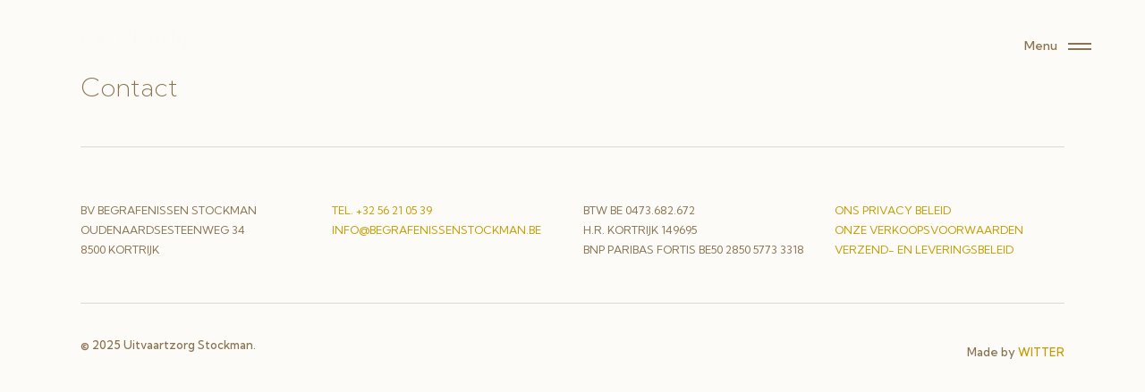

--- FILE ---
content_type: text/html; Charset=utf-8
request_url: https://begrafenissenstockman.be/condoleren.asp?id=1710
body_size: 4399
content:

<!DOCTYPE html>
<html lang="en">
  <head>
    <meta charset="utf-8"/>
    <meta http-equiv="x-ua-compatible" content="ie=edge"/>
    <title>STOCKMAN uitvaartzorg</title>    
    <meta name="viewport" content="width=device-width, initial-scale=1, shrink-to-fit=no"/>
    <meta content="telephone=no" name="format-detection"/>
    <meta name="HandheldFriendly" content="true"/>

    
    <!-- Google Fonts -->
    <link rel="stylesheet" type="text/css" href="https://fonts.googleapis.com/css?family=Inter:ital,wght@0,100;0,200;0,300;0,400;0,500;0,700;1,300;1,400;1,500&amp;display=swap"/>
    <link href="https://fonts.googleapis.com/css2?family=Kumbh+Sans:wght@100..900&display=swap" rel="stylesheet">
    <!-- Template Vendor's Stylesheet -->
    <link rel="stylesheet" type="text/css" href="css/vendor.css"/>
    <link rel="stylesheet" type="text/css" href="fontawesome612/css/all.css"/>
    <!-- Template Main Stylesheet -->
    <link rel="stylesheet" type="text/css" href="css/main.css"/>
    <link rel="stylesheet" type="text/css" href="css/mt.css"/>
    <!-- Favicons & App Icons -->
    <link rel="apple-touch-icon" sizes="57x57" href="img/content/apple-icon-57x57.png"/>
    <link rel="apple-touch-icon" sizes="60x60" href="img/content/apple-icon-60x60.png"/>
    <link rel="apple-touch-icon" sizes="72x72" href="img/content/apple-icon-72x72.png"/>
    <link rel="apple-touch-icon" sizes="76x76" href="img/content/apple-icon-76x76.png"/>
    <link rel="apple-touch-icon" sizes="114x114" href="img/content/apple-icon-114x114.png"/>
    <link rel="apple-touch-icon" sizes="120x120" href="img/content/apple-icon-120x120.png"/>
    <link rel="apple-touch-icon" sizes="144x144" href="img/content/apple-icon-144x144.png"/>
    <link rel="apple-touch-icon" sizes="152x152" href="img/content/apple-icon-152x152.png"/>
    <link rel="apple-touch-icon" sizes="180x180" href="img/content/apple-icon-180x180.png"/>
    <link rel="icon" type="image/png" sizes="192x192" href="img/content/android-icon-192x192.png"/>
    <link rel="icon" type="image/png" sizes="32x32" href="img/content/favicon-32x32.png"/>
    <link rel="icon" type="image/png" sizes="96x96" href="img/content/favicon-96x96.png"/>
    <link rel="icon" type="image/png" sizes="16x16" href="img/content/favicon-16x16.png"/>
    <link rel="manifest" href="img/content/manifest.json"/>
    <meta name="msapplication-TileColor" content="#ffffff"/>
    <meta name="msapplication-TileImage" content="img/content/ms-icon-144x144.png"/>
    <meta name="theme-color" content="#ffffff"/>
    <link rel="icon" type="image/x-icon" href="img/content/favicon.ico"/>
  </head>
  <body>
    <div data-barba="wrapper">

      
      <!-- PAGE HEADER -->
      <header class="header header_fixed container-fluid js-header-sticky" id="page-header" data-arts-theme-text="dark" data-arts-header-sticky-theme="bg-light-1" data-arts-header-logo="primary" data-arts-header-sticky-logo="primary" data-arts-header-sticky-theme-text="dark" data-arts-header-overlay-theme-text="light">
        <!-- top bar -->
        <div class="header__container header__controls">
          <div class="row justify-content-between align-items-center">
            <!-- logo -->
            <div class="col-auto header__col header__col-left"><a class="logo jsHomeLogo" href="index.asp">
                <div class="logo__wrapper-img">
                  <!-- primary logo version (for light backgrounds)--><img class="logo__img-primary" src="img/general/logo/logo-stockman-menu.png" alt="Stockman uitvaartzorg" width="150" />
                  <!-- secondary logo version (for dark backgrounds)--><img class="logo__img-secondary" src="img/general/logo/logo-stockman-menu.png" alt="Stockman uitvaartzorg" width="150" />
                </div></a>
            </div>
            <!-- - logo -->
            <!-- burger icon -->
            <div class="col-auto header__col d-flex align-items-center">
              <div class="ms-auto header__burger" id="js-burger" data-arts-cursor="data-arts-cursor" data-arts-cursor-scale="1.7" data-arts-cursor-magnetic="data-arts-cursor-magnetic" data-arts-cursor-hide-native="true">
                <div class="header__burger-line"></div>
                <div class="header__burger-line"></div>
                <!-- burger labels -->
                <div class="header__label header__burger-label">
                  <div class="header__label-burger header__label-burger_inner header__label-burger_closed-open">Menu</div>
                  <div class="header__label-burger header__label-burger_inner header__label-burger_closed-hover">Open</div>
                  <div class="header__label-burger header__label-burger_inner header__label-burger_opened-open">Sluiten</div>
                  <div class="header__label-burger header__label-burger_inner header__label-burger_opened-hover">Sluiten</div>
                </div>
                <!-- - burger labels -->
              </div>
            </div>
            <!-- - burger icon -->
            <!-- "back" button for submenu nav -->
            <div class="header__overlay-menu-back" id="js-submenu-back" data-arts-cursor="data-arts-cursor" data-arts-cursor-scale="1.7" data-arts-cursor-magnetic="data-arts-cursor-magnetic" data-arts-cursor-hide-native="true"><i class="material-icons">arrow_back</i>
              <div class="header__label header__label_status">
                <div class="js-header-label-submenu"></div>
              </div>
              <div class="header__label header__label_opened-back">Terug</div>
            </div>
            <!-- - "back" button for submenu nav -->
            <!-- slider label -->
            <div class="header__overlay-menu-info header__label header__label_side">Menu</div>
            <!-- - slider label -->
          </div>
        </div>
        <!-- - top bar -->
        <!-- fullscreen overlay container -->
        <div class="header__wrapper-overlay-menu" data-arts-theme-text="light">
          <div class="mask-reveal w-100 h-100">
            <div class="mask-reveal__layer mask-reveal__layer-1 bg-dark-2">
              <div class="mask-reveal__layer mask-reveal__layer-2">
                <div class="row align-items-center h-100">
                  <!-- menu & bottom widgets -->
                  <div class="header__menu-column col-lg-12 order-lg-2 h-100 d-flex flex-column position-relative bg-dark-4">
                    <!-- top gradient-->
                    <div class="header__menu-gradient header__menu-gradient_top"></div>
                    <!-- - top gradient-->
                    <!-- virtual scrolling container -->
                    <div class="header__scroll-container js-header-smooth-scroll-container overflow pointer-events-auto">
                      <div class="header__wrapper-menu">
                        <ul class="menu-overlay js-menu-overlay">
                          <li class="menu-item-has-children"><a href="index.asp" data-pjax-link="overlayMenu" class="jsMenuBlok">
                              <div class="menu-overlay__item-wrapper arts-split-text js-arts-split-text" data-arts-split-text="lines,words" data-arts-split-text-set="lines" data-arts-split-text-overflow-wrap="lines">
                                <div class="menu-overlay__heading h3">Home</div>
                              </div></a>                            
                          </li>
                          <li class="menu-item-has-children"><a href="index.asp#condoleren" data-pjax-link="overlayMenu" class="jsMenuBlok">
                            <div class="menu-overlay__item-wrapper arts-split-text js-arts-split-text" data-arts-split-text="lines,words" data-arts-split-text-set="lines" data-arts-split-text-overflow-wrap="lines">
                              <div class="menu-overlay__heading h3">Condoleren</div>
                            </div></a>                            
                          </li>

                          <li class="menu-item-has-children"><a href="index.asp#uren" data-pjax-link="overlayMenu" class="jsMenuBlok">
                            <div class="menu-overlay__item-wrapper arts-split-text js-arts-split-text" data-arts-split-text="lines,words" data-arts-split-text-set="lines" data-arts-split-text-overflow-wrap="lines">
                              <div class="menu-overlay__heading h3">Bezoekuren</div>
                            </div></a>                            
                          </li>
                          <li class="menu-item-has-children"><a href="index.asp#praktisch" data-pjax-link="overlayMenu" class="jsMenuBlok">
                            <div class="menu-overlay__item-wrapper arts-split-text js-arts-split-text" data-arts-split-text="lines,words" data-arts-split-text-set="lines" data-arts-split-text-overflow-wrap="lines">
                              <div class="menu-overlay__heading h3">Praktisch</div>
                            </div></a>                            
                          </li>

                          <li class="menu-item-has-children"><a href="index.asp#impressie" data-pjax-link="overlayMenu" class="jsMenuBlok">
                            <div class="menu-overlay__item-wrapper arts-split-text js-arts-split-text" data-arts-split-text="lines,words" data-arts-split-text-set="lines" data-arts-split-text-overflow-wrap="lines">
                              <div class="menu-overlay__heading h3">Impressie</div>
                            </div></a>                            
                          </li>
                          <li class="menu-item-has-children"><a href="index.asp#verzekering" data-pjax-link="overlayMenu" class="jsMenuBlok">
                            <div class="menu-overlay__item-wrapper arts-split-text js-arts-split-text" data-arts-split-text="lines,words" data-arts-split-text-set="lines" data-arts-split-text-overflow-wrap="lines">
                              <div class="menu-overlay__heading h3">Uitvaartverzekering</div>
                            </div></a>                            
                          </li>
                          <li class="menu-item-has-children"><a href="index.asp#contact" data-pjax-link="overlayMenu" class="jsMenuBlok">
                              <div class="menu-overlay__item-wrapper arts-split-text js-arts-split-text" data-arts-split-text="lines,words" data-arts-split-text-set="lines" data-arts-split-text-overflow-wrap="lines">
                              <div class="menu-overlay__heading h3">Contact</div>
                              </div></a>                            
                          </li>
                          <li class="menu-item-has-children mnBuKlant"><a href="login.asp" data-pjax-link="overlayMenu" class="jsMenuBlok">
                              <div class="menu-overlay__item-wrapper arts-split-text js-arts-split-text" data-arts-split-text="lines,words" data-arts-split-text-set="lines" data-arts-split-text-overflow-wrap="lines">
                              <div class="menu-overlay__heading h3">Klant login</div>
                              </div></a>                            
                          </li>


                        </ul>
                      </div>
                    </div>
                    <!-- - virtual scrolling container -->
                    <!-- bottom gradient-->
                    <div class="header__menu-gradient header__menu-gradient_bottom"></div>
                    <!-- - bottom gradient-->
                  </div>
                  <!-- - menu & bottom widgets -->
                  <!-- featured projects slider -->
              
                  <!-- - featured projects slider -->
                </div>
              </div>
            </div>
          </div>
        </div>
        <!-- - fullscreen overlay container // - fullscreen overlay container 
        -->
        <!-- - fullscreen overlay container -->
      </header>
      <!-- - PAGE HEADER -->
      

      <!-- PAGE MAIN CONTAINER -->
      <div class="js-smooth-scroll" id="page-wrapper" data-barba="container">
        
        <!-- PAGE CONTENT -->
        

          




        </main>
        <!-- - PAGE CONTENT -->


        <!-- PAGE FOOTER -->
        <footer class="footer pt-medium bg-light-2" id="page-footer" data-arts-theme-text="dark" data-arts-fixed-reveal="data-arts-fixed-reveal" data-arts-fixed-reveal-from="-20vh" data-arts-fixed-reveal-from-opacity="0">
          <div class="footer__inner" id="contact">
            <div class="container">
              <!-- widget area #1 [wide] -->
              <div class="row pb-md-3">
                <div class="col">
                  <section class="widget widget_text">
                    <div class="textwidget"><h2 class="h2 ">Contact</h2></div>
                  </section>
                </div>
              </div>
              <!-- - widget area #1 [wide] -->
              <!-- widget area #2 [4 columns] -->
              <div class="row justify-content-between position-relative pt-md-5 pt-4 pb-md-3">
                <div class="footer__divider"></div>
                <div class="col-lg-3 col-sm-6">
                  <section class="widget widget_nav_menu">                    
                    <p class="footer_tekst">BV Begrafenissen Stockman<br>
                    Oudenaardsesteenweg 34<br>
                    8500 Kortrijk
                    </p>
                  </section>
                </div>

                <div class="col-lg-3 col-sm-6">
                  <section class="widget widget_nav_menu">                    
                    <p class="footer_tekst"><a href="tel:+3256210539" class="footer_tekst">Tel. +32 56 21 05 39</a><br>
                    <a href="mailto:info@begrafenissenstockman.be" class="footer_tekst">info@begrafenissenstockman.be</a>                    
                    </p>
                  </section>
                </div>

                <div class="col-lg-3 col-sm-6">
                  <section class="widget widget_nav_menu">                    
                    <p class="footer_tekst">Btw BE 0473.682.672 <br>
                    H.R. Kortrijk 149695<br>
                    BNP Paribas Fortis BE50 2850 5773 3318
                    </p>
                  </section>
                </div>

                <div class="col-lg-3 col-sm-6">
                  <section class="widget widget_nav_menu">                    
                    <p class="footer_tekst">
                    <a href="privacy.asp">ons privacy beleid</a><br>
                    <a href="vkw.asp">onze verkoopsvoorwaarden</a>
                    <a href="vkw.asp">verzend- en leveringsbeleid</a>
                    </p>
                  </section>
                </div>
                
              </div>
              <!-- - widget area #2 [4 columns] -->
              <!-- widget area #3 [2 columns] -->
              <div class="row justify-content-between align-items-center position-relative pt-4">
                <div class="footer__divider"></div>
                <div class="col-lg-4 order-lg-2 text-lg-end text-center">
                  <section class="widget widget_kinsey_social">
                    <div class="textwidget"><p><small>Made by <a href="http://www.witter.be" target="_blank">WITTER</a></small></p></div>
                  </section>
                </div>
                <div class="col-lg-8 text-lg-start text-center">
                  <section class="widget widget_text">
                    <div class="textwidget"><p><small>© 2025 Uitvaartzorg Stockman. </small></p></div>
                  </section>
                </div>
              </div>
              <!-- - widget area #3 [2 columns] -->
            </div>
          </div>
        </footer>
        <!-- - PAGE FOOTER -->




      </div>
      <!-- - PAGE MAIN CONTAINER -->
    </div>
    <canvas id="js-webgl"></canvas>
    
    
    

    
    <!-- Mobile Loading Spinner -->
    <svg class="spinner d-lg-none" id="js-spinner" width="65px" height="65px" viewBox="0 0 66 66" xmlns="http://www.w3.org/2000/svg">
      <circle class="spinner__path" fill="none" stroke-width="6" stroke-linecap="round" cx="33" cy="33" r="30"></circle>
    </svg>
    <!-- - Mobile Loading Spinner -->
    <!-- Curtain AJAX Transition -->
    <div class="transition-curtain" id="js-page-transition-curtain"></div>
    <!-- - Curtain AJAX Transition -->
    <!-- PhotoSwipe Lightbox Container -->
    <div class="pswp" tabindex="-1" role="dialog" aria-hidden="true" data-arts-theme-text="light">
      <!-- background -->
      <div class="pswp__bg"></div>
      <!-- - background -->
      <!-- slider wrapper -->
      <div class="pswp__scroll-wrap">
        <!-- slides holder (don't modify)-->
        <div class="pswp__container">
          <div class="pswp__item">
            <div class="pswp__img pswp__img--placeholder"></div>
          </div>
          <div class="pswp__item"></div>
          <div class="pswp__item"></div>
        </div>
        <!-- - slides holder (don't modify)-->
        <!-- UI -->
        <div class="pswp__ui pswp__ui--hidden">
          <!-- top bar -->
          <div class="pswp__top-bar">
            <div class="pswp__counter"></div>
            <button class="pswp__button pswp__button--close" title="Close (Esc)" data-arts-cursor="data-arts-cursor" data-arts-cursor-scale="1.4" data-arts-cursor-magnetic="data-arts-cursor-magnetic" data-arts-cursor-hide-native="true"></button>
            <button class="pswp__button pswp__button--fs" title="Toggle fullscreen" data-arts-cursor="data-arts-cursor" data-arts-cursor-scale="1.4" data-arts-cursor-magnetic="data-arts-cursor-magnetic" data-arts-cursor-hide-native="true"></button>
            <div class="pswp__preloader">
              <div class="pswp__preloader__icn">
                <div class="pswp__preloader__cut">
                  <div class="pswp__preloader__donut"></div>
                </div>
              </div>
            </div>
          </div>
          <!-- - top bar -->
          <!-- left arrow -->
          <div class="pswp__button pswp__button--arrow--left material-icons" data-arts-cursor="data-arts-cursor" data-arts-cursor-scale="1.7" data-arts-cursor-magnetic="data-arts-cursor-magnetic" data-arts-cursor-hide-native="true">keyboard_arrow_left</div>
          <!-- - left arrow -->
          <!-- right arrow -->
          <div class="pswp__button pswp__button--arrow--right material-icons" data-arts-cursor="data-arts-cursor" data-arts-cursor-scale="1.7" data-arts-cursor-magnetic="data-arts-cursor-magnetic" data-arts-cursor-hide-native="true">keyboard_arrow_right</div>
          <!-- - right arrow -->
          <!-- slide caption holder (don't modify) -->
          <div class="pswp__caption">
            <div class="pswp__caption__center text-center"></div>
          </div>
          <!-- - slide caption holder (don't modify) -->
        </div>
        <!-- - UI -->
      </div>
      <!-- slider wrapper -->
    </div>
    <!-- - PhotoSwipe Lightbox Container --><!-- VENDOR SCRIPTS -->
    <script src="js/vendor.js"></script>   
    <!-- - VENDOR SCRIPTS -->
    
    <!-- COMPONENTS -->
    <script src="js/components.js"></script>
    <!-- - COMPONENTS -->

    
    <script src="js/mt.js"></script>


  </body>
</html>

--- FILE ---
content_type: text/css
request_url: https://begrafenissenstockman.be/css/main.css
body_size: 45686
content:
/*!==========================================================================
 * ==========================================================================
 * ==========================================================================
 *
 * Kinsey – AJAX Agency HTML5 Template
 *
 * [Table of Contents]
 *
 * 1. Bootstrap
 * 2. Button Circle
 * 3. Button Circles
 * 4. Button
 * 5. Button Bordered
 * 6. Button Solid
 * 7. Card
 * 8. Card Portfolio
 * 9. Categories
 * 10. Colors
 * 11. Counter
 * 12. Cursor
 * 13. Background Hover
 * 14. Hover Zoom
 * 15. Hover Zoom Underline
 * 16. Mask Reveal
 * 17. Underline
 * 18. Figure Category
 * 19. Figure Image
 * 20. Figure Member
 * 21. Figure Project
 * 22. Filter
 * 23. Fluid Margins
 * 24. Fluid Margins Negative
 * 25. Fluid Paddings
 * 26. Fluid Paddings Offsets
 * 27. Fluid Top
 * 28. Feature
 * 29. Form
 * 30. Gmap
 * 31. Grid
 * 32. Grid Fluid
 * 33. List Dots
 * 34. Logo
 * 35. List Backgrounds
 * 36. List Backgrounds Themes
 * 37. Modal
 * 38. Overlay
 * 39. Pswp
 * 40. Section Horizontal Scroll
 * 41. Section
 * 42. Section Fullheight
 * 43. Section Height
 * 44. Section Offset
 * 45. Slider
 * 46. Slider Dots
 * 47. Smooth Scroll
 * 48. Social
 * 49. Swatch
 * 50. Table
 * 51. Transition Curtain
 * 52. Themes
 * 53. Typography
 * 54. Utilities
 * 55. Widget
 * 56. Widget Archive
 * 57. Widget Calendar
 * 58. Widget Categories
 * 59. Widget Menu Inline
 * 60. Widget Polylang
 * 61. Widget RSS
 * 62. Widget Recent Comments
 * 63. Widget Recent Entries
 * 64. Widget Tag Cloud
 * 65. Widget WPML
 * 66. Author
 * 67. Figure Post
 * 68. Comments
 * 69. Pagination
 * 70. Post Meta
 * 71. Gallery
 * 72. Tags
 * 73. Post
 * 74. Form Contacts
 * 75. Input Search
 * 76. Input Float
 * 77. Select
 * 78. Lazy Load
 * 79. Footer
 * 80. Footer Logo
 * 81. Header
 * 82. Header Logo
 * 83. Header Sticky
 * 84. Header Themes
 * 85. Preloader
 * 86. Spinner
 * 87. Breadcrumbs
 * 88. Menu
 * 89. Menu Overlay
 * 90. Section Blog
 * 91. Section Content
 * 92. Section Form
 * 93. Section Fullscreen Columns
 * 94. Section Image
 * 95. Section List
 * 96. Section Logos
 * 97. Section Nav Projects
 * 98. Section Masthead
 * 99. Section Scroll Theme Switch
 * 100. Section Slider Images
 * 101. Section Video
 * 102. Slider Images
 * 103. Slider Projects
 * 104. Slider Menu
 * 105. Slider Projects Fullscreen
 * 106. Slider Projects Halfscreen
 * 107. Slider Testimonials
 * 108. Widget Nav Menu
 * 109. Widget Social
 * 110. Widget Text
 *
 * ==========================================================================
 * ==========================================================================
 * ==========================================================================
 */

html {
  font-size: 16px;
  -webkit-font-smoothing: antialiased;
  text-rendering: optimizeSpeed;
  -webkit-text-rendering: optimizeSpeed;
  -moz-osx-font-smoothing: grayscale;
  font-kerning: none;
  scroll-behavior: auto !important;
}

html.smoothscroll body {
  overflow-y: hidden !important;
  overflow-x: hidden !important;
}

body {
  width: 100%;
  min-width: 320px;
  font-family: var(--font-primary);
  line-height: var(--paragraph-line-height);
  color: var(--paragraph-color-dark);
  font-size: 100%;
  word-wrap: break-word;
  overflow-wrap: anywhere;

  
}




img, iframe {
  max-width: 100%;
}

img {
  height: auto;
}

.page-wrapper__content {
  position: relative;
  overflow: hidden;
  z-index: 50;
}

a {
  text-decoration: none;
  color: var(--color-gray-3);
  transition: all 0.2s ease-in-out;
}
a:hover, a:focus {
  text-decoration: none;
}
a:hover {
  color: var(--color-dark-1);
}

.body_lock-scroll {
  overflow: hidden;
  position: fixed;
  position: -webkit-sticky;
  position: sticky;
  top: 0;
  left: 0;
  width: 100%;
  height: 100%;
}

.container-fluid {
  padding-left: var(--gutter-horizontal, 120);
  padding-right: var(--gutter-horizontal, 120);
}

.container-fluid_paddings {
  padding-top: var(--gutter-horizontal, 120);
  padding-bottom: var(--gutter-horizontal, 120);
}

.container-fluid_default {
  padding-left: 20px;
  padding-right: 20px;
}

.arts-is-dragging {
  cursor: none;
}

#page-wrapper {
  overflow-x: hidden;
  /**background-color: #fff;**/
  background-color: #fdfbf8;
}

@media screen and (max-width: 991px) {
  .container_p-md-0 {
    padding-top: 0;
    padding-right: 0;
    padding-bottom: 0;
    padding-left: 0;
  }

  .container_px-md-0 {
    padding-left: 0;
    padding-right: 0;
  }
  .container_px-md-0 > .row {
    margin-left: 0;
    margin-right: 0;
  }
  .container_px-md-0 > .row > [class*=col-] {
    padding-left: 0;
    padding-right: 0;
  }

  .container_py-md-0 {
    padding-top: 0;
    padding-bottom: 0;
  }
}
@media screen and (max-width: 767px) {
  .container_p-sm-0 {
    padding-top: 0;
    padding-right: 0;
    padding-bottom: 0;
    padding-left: 0;
  }

  .container_px-sm-0 {
    padding-left: 0;
    padding-right: 0;
  }
  .container_px-sm-0 > .row {
    margin-left: 0;
    margin-right: 0;
  }
  .container_px-sm-0 > .row > [class*=col-] {
    padding-left: 0;
    padding-right: 0;
  }

  .container_py-sm-0 {
    padding-top: 0;
    padding-bottom: 0;
  }
}
@media screen and (max-width: 576px) {
  .container_p-xs-0 {
    padding-top: 0;
    padding-right: 0;
    padding-bottom: 0;
    padding-left: 0;
  }

  .container_px-xs-0 {
    padding-left: 0;
    padding-right: 0;
  }
  .container_px-xs-0 > .row {
    margin-left: 0;
    margin-right: 0;
  }
  .container_px-xs-0 > .row > [class*=col-] {
    padding-left: 0;
    padding-right: 0;
  }

  .container_py-xs-0 {
    padding-top: 0;
    padding-bottom: 0;
  }
}
:root {
  /* Bootstrap */
  --bs-gutter-x: 20px;
  --bs-gutter-y: 20px;
  /* Fonts */
  /*--font-primary: "Inter", sans-serif;*/
  --font-primary: "Kumbh Sans", sans-serif;
  /* Dark Colors */
  --color-dark-1: #887450;
  --color-dark-2: #887450;
  --color-dark-3: #333333;
  --color-dark-4: #887450; /* bg color main menu */
  --color-dark-bg-mn: #e8e0d4; /* bg color main menu */
  /* Light Colors */
  /**--color-light-1: #ffffff;**/
  /***--color-light-2: #fafafa;  **/
  --color-light-1: #ffffff;
  --color-light-2: #fdfbf8;

  --color-light-3: #f8f8f8;
  --color-light-4: #f2f2ed;
  --color-gray-1: #b0b0b0;
  --color-gray-2: #cccccc;
  --color-gray-3: #c49b00;
  --color-gray-4: #e8e8e8;
  /* Portfolio Projects Colors */
  --color-portfolio-1: #f1f6f6;
  --color-portfolio-2: #262626;
  --color-portfolio-3: #f6f6f1;
  --color-portfolio-4: #d7d7d9;
  --color-portfolio-5: #dededb;
  --color-portfolio-6: #f7f6f3;
  --color-portfolio-7: #f0f0f0;
  --color-portfolio-8: #eaeaea;
  --color-portfolio-9: #f1f0f0;
  --color-portfolio-10: #eeece6;
  --color-portfolio-11: #fbf7f6;
  --color-portfolio-12: #e9eaec;
  /* Borders Colors */
  --color-border-dark: rgba(136, 136, 136, .3);
  --color-border-light: rgba(136, 136, 136, .3);
  /* XXL heading */
  --xxl-max-font-size: 126;
  --xxl-min-font-size: 54;
  --xxl-line-height: 1.0;
  --xxl-letter-spacing: 5;
  --xxl-color-dark: #887450;
  --xxl-color-light: #ffffff;
  /* XL heading */
  --xl-max-font-size: 102;
  --xl-min-font-size: 46;
  --xl-line-height: 1.18;
  --xl-letter-spacing: -2;
  --xl-color-dark: #887450;
  --xl-color-light: #ffffff;
  /* h1 heading */
  --h1-max-font-size: 80;
  --h1-min-font-size: 40;
  --h1-line-height: 1.20;
  --h1-letter-spacing: -1;
  --h1-color-dark: #887450;
  --h1-color-light: #ffffff;
  /* h2 heading */
  /*
  --h2-max-font-size: 52;
  --h2-min-font-size: 30;
  */
  --h2-max-font-size: 32;
  --h2-min-font-size: 24;
  
  --h2-line-height: 1.28;
  --h2-letter-spacing: 0;
  --h2-color-dark: #887450;
  --h2-color-light: #ffffff;
  /* h3 heading */
  /*--h3-max-font-size: 32;
  --h3-min-font-size: 24;
  */
  --h3-max-font-size: 20;
  --h3-min-font-size: 18;

  --h3-line-height: 1.5;
  --h3-letter-spacing: 0;
  --h3-color-dark: #887450;
  --h3-color-light: #ffffff;
  
  /* h4 heading */
  --h4-max-font-size: 20;
  --h4-min-font-size: 18;
  --h4-line-height: 1.8;
  --h4-letter-spacing: 0;
  --h4-color-dark: #887450;
  --h4-color-light: #ffffff;
  /* h5 heading */
  --h5-max-font-size: 18;
  --h5-min-font-size: 16;
  --h5-line-height: 1.8;
  --h5-letter-spacing: 0;
  --h5-color-dark: #887450;
  --h5-color-light: #ffffff;
  /* h6 heading */
  --h6-max-font-size: 16;
  --h6-min-font-size: 14;
  --h6-line-height: 1.8;
  --h6-letter-spacing: 0;
  --h6-color-dark: #887450;
  --h6-color-light: #ffffff;
  /* Subheading */
  --subheading-max-font-size: 13;
  --subheading-min-font-size: 10;
  --subheading-line-height: 1.0;
  --subheading-letter-spacing: 2;
  --subheading-color-dark: #887450;
  --subheading-color-light: #b0b0b0;
  /* Paragraph */
  --paragraph-max-font-size: 15;
  --paragraph-min-font-size: 13;
  --paragraph-line-height: 1.8;
  --paragraph-letter-spacing: 0;
  --paragraph-color-dark: #887450;
  --paragraph-color-light: #ffffff;
  /* Blockquote */
  --blockquote-max-font-size: 24;
  --blockquote-min-font-size: 16;
  --blockquote-letter-spacing: 0;
  --blockquote-color-dark: #887450;
  --blockquote-color-light: #ffffff;
  /* Dropcap */
  --dropcap-max-font-size: 90;
  --dropcap-min-font-size: 60;
  --dropcap-color-dark: #111111;
  --dropcap-color-light: #ffffff;
  /* Fluid paddings & margins (min values) */
  --distance-min-xsmall: 30;
  --distance-min-small: 40;
  --distance-min-medium: 50;
  --distance-min-large: 50;
  --distance-min-xlarge: 90;
  /* Fluid paddings & margins (max values) */
  --distance-max-xsmall: 60;
  --distance-max-small: 80;
  --distance-max-medium: 100;
  --distance-max-large: 160;
  --distance-max-xlarge: 240;
  /* Container & page gutters */
  --gutter-horizontal: 120px;
  --gutter-vertical: 100px;
}
@media screen and (max-width: 1400px) {
  :root {
    --gutter-horizontal: 80px;
    --gutter-vertical: 60px;
  }
}
@media screen and (max-width: 1280px) {
  :root {
    --gutter-horizontal: 60px;
    --gutter-vertical: 40px;
  }
}
@media screen and (max-width: 991px) {
  :root {
    --gutter-horizontal: 20px;
    --gutter-vertical: 20px;
  }
}

/*!========================================================================
 * 1. Bootstrap
 * ======================================================================!*/
@media (min-width: 1400px) {
  .container-xxl, .container-xl, .container-lg, .container-md, .container-sm, .container {
    max-width: 1140px;
  }
}
/*!========================================================================
 * 2. Button Circle
 * ======================================================================!*/
.button-circle {
  position: relative;
  display: inline-flex !important;
  align-items: center;
  justify-content: center;
  width: calc(1 * (60 * 1px));
  height: calc(1 * (60 * 1px));
  padding: 0 !important;
  opacity: 0.85;
  transition-property: opacity, color, background-color, border-color;
}
@media screen and (min-width: 320px) {
  .button-circle {
    width: calc(1 * (60 * 1px + (90 - 60) * ((100vw - 320px) / 1600)));
  }
}
@media screen and (min-width: 1920px) {
  .button-circle {
    width: calc(1 * (90 * 1px));
  }
}
@media screen and (min-width: 320px) {
  .button-circle {
    height: calc(1 * (60 * 1px + (90 - 60) * ((100vw - 320px) / 1600)));
  }
}
@media screen and (min-width: 1920px) {
  .button-circle {
    height: calc(1 * (90 * 1px));
  }
}
.button-circle:hover {
  opacity: 1;
}

.cursorfollower .button-circle[data-arts-cursor]:hover {
  border-color: transparent !important;
}

.button-circle_medium {
  width: calc(1 * (90 * 1px));
  height: calc(1 * (90 * 1px));
}
@media screen and (min-width: 320px) {
  .button-circle_medium {
    width: calc(1 * (90 * 1px + (140 - 90) * ((100vw - 320px) / 1600)));
  }
}
@media screen and (min-width: 1920px) {
  .button-circle_medium {
    width: calc(1 * (140 * 1px));
  }
}
@media screen and (min-width: 320px) {
  .button-circle_medium {
    height: calc(1 * (90 * 1px + (140 - 90) * ((100vw - 320px) / 1600)));
  }
}
@media screen and (min-width: 1920px) {
  .button-circle_medium {
    height: calc(1 * (140 * 1px));
  }
}

.button-circle_big {
  width: calc(1 * (130 * 1px));
  height: calc(1 * (130 * 1px));
}
@media screen and (min-width: 320px) {
  .button-circle_big {
    width: calc(1 * (130 * 1px + (160 - 130) * ((100vw - 320px) / 1600)));
  }
}
@media screen and (min-width: 1920px) {
  .button-circle_big {
    width: calc(1 * (160 * 1px));
  }
}
@media screen and (min-width: 320px) {
  .button-circle_big {
    height: calc(1 * (130 * 1px + (160 - 130) * ((100vw - 320px) / 1600)));
  }
}
@media screen and (min-width: 1920px) {
  .button-circle_big {
    height: calc(1 * (160 * 1px));
  }
}

.button-circle__inner {
  position: relative;
  display: inline-flex;
  align-items: center;
  justify-content: center;
  width: 100%;
  height: 100%;
}

.button-circle__geometry {
  position: absolute;
  top: 0;
  left: 0;
  width: 100%;
  height: 100%;
  border: 1px solid var(--color-border-dark);
  border-radius: 50%;
}

.button-circle__arrow {
  width: 30px;
  font-size: calc(12 * 1px);
}
@media screen and (min-width: 320px) {
  .button-circle__arrow {
    font-size: calc(12 * 1px + (18 - 12) * ((100vw - 320px) / 1600));
  }
}
@media screen and (min-width: 1920px) {
  .button-circle__arrow {
    font-size: calc(18 * 1px);
  }
}
.button-circle__arrow:before {
  width: 30px;
  margin: 0;
}

.button-circle__label {
  padding: 0 !important;
}

/*!========================================================================
 * 3. Button Circles
 * ======================================================================!*/
.button-circles {
  display: inline-flex;
  justify-content: space-between;
  flex-wrap: wrap;
  width: 30px;
  height: 30px;
  padding: 0 !important;
}
.button-circles.block-counter {
  margin-left: 4px;
}
.button-circles .block-counter__counter {
  top: -12px;
  left: calc(100% + 6px);
}

.button-circles__circle {
  position: relative;
  width: 12px;
  height: 12px;
  outline: none;
  display: inline-block;
  border: 2px solid var(--color-border-dark);
  vertical-align: middle;
  border-radius: 100%;
}
.button-circles__circle:nth-child(1) {
  align-self: flex-start;
}
.button-circles__circle:nth-child(2) {
  align-self: flex-start;
}
.button-circles__circle:nth-child(3) {
  align-self: flex-end;
}
.button-circles__circle:nth-child(4) {
  align-self: flex-end;
}
.button-circles__circle svg {
  display: block;
  position: absolute;
  top: 50%;
  left: 50%;
  transform: translate(-50%, -50%);
  margin: auto;
  width: 12px;
  height: 12px;
  border-radius: 100%;
  stroke-width: 12px;
  z-index: 50;
}
.button-circles__circle svg .circle {
  stroke: #fff;
}

@media screen and (max-width: 767px) {
  .button-circles {
    width: 30px;
    height: 30px;
  }

  .button-circles__circle {
    width: 12px;
    height: 12px;
  }
  .button-circles__circle svg {
    width: 12px;
    height: 12px;
  }
}
/*!========================================================================
 * 4. Button
 * ======================================================================!*/
.button {
  position: relative;
  display: inline-block;
  font-size: 13px;
  line-height: 1;
  font-weight: 500;
  white-space: nowrap;
  cursor: pointer;
  box-shadow: none;
  border-width: 2px;
  border-style: solid;
  padding: 18px 42px;
  /*border-radius: 96px;*/
  border-radius: 0px;
  color: var(--color-dark-4);
  transition: all 0.2s ease-in-out;
  transition-property: color, background-color, border-color;
}
.button:focus {
  outline: none;
}
.button:hover .button__label-normal .button__title {
  transform: translate(0%, -100%);
  opacity: 0;
}
.button:hover .button__label-normal .button__icon {
  opacity: 0;
  transform: translate(100%, 0%);
}
.button:hover .button__label-hover .button__title {
  transform: translate(0%, 0%);
  opacity: 1;
}
.button:hover .button__label-hover .button__icon {
  opacity: 1;
  transform: translate(0%, 0%);
}

.button_icon {
  display: inline-flex;
  border: none;
}
.button_icon .button__label {
  padding: 0;
  width:100%;
}

.button__label-normal .button__title {  
  left: 50%;
  /*transform: translate(-50%, 0);*/
}
.button__label-hover {
  position: absolute;
  top: 50%;
  left: 50%;
  transform: translate(-50%, -50%);
}
.button__label-hover .button__title {
  transform: translate(0%, 100%);
  opacity: 0;
}
.button__label-hover .button__icon {
  transform: translate(-100%, 0%);
  opacity: 0;
}

.button__label-normal .button__title {
  /*transform: translate(0%, 0%);*/
  opacity: 1;
}

.button__title {
  display: inline-block;
  transition: transform 0.2s ease-in-out, opacity 0.2s ease-in-out;
}

.button__label {
  display: block;
  padding: 18px 42px;
}

.button__icon {
  display: inline-flex;
  align-items: center;
  justify-content: center;
  transition: transform 0.2s ease-in-out, opacity 0.2s ease-in-out;
  font-size: 75%;
}

.button__icon_before {
  margin-right: 0.5em;
}

.button__icon_after {
  margin-left: 0.25em;
}

.button_fullwidth {
  width: 100%;
}

.button-fullwidth .button {
  width: 100%;
}

@media screen and (max-width: 1280px) {
  .button {
    padding: 16px 32px;
  }

  .button__label {
    padding: 16px 32px;
  }
}
@media screen and (max-width: 991px) {
  .button {
    padding: 16px 30px;
  }

  .button__label {
    padding: 16px 30px;
  }

  .button__icon i {
    font-size: 20px;
  }
}
/*!========================================================================
 * 5. Button Bordered
 * ======================================================================!*/
.button.button_bordered {
  background-color: unset !important;
  color: var(--color-dark-4);
  border-width: 1px  ;
  border-style: solid;
}

/*!========================================================================
 * 6. Button Solid
 * ======================================================================!*/
.button.button_solid {
  border-color: transparent;
  color: var(--color-gray-3);
}
.button.button_solid.bg-dark-1 {
  color: #fff;
  background-color: var(--color-dark-1);
}
.button.button_solid.bg-dark-2 {
  color: #fff;
  background-color: var(--color-dark-2);
}
.button.button_solid.bg-dark-3 {
  color: #fff;
  background-color: var(--color-dark-3);
}
.button.button_solid.bg-dark-4 {
  color: #fff;
  background-color: var(--color-dark-4);
}
.button.button_solid.bg-light-1 {
  background-color: var(--color-light-1);
  color: var(--color-dark-1);
}
.button.button_solid.bg-light-2 {
  background-color: var(--color-light-2);
  color: var(--color-dark-1);
}
.button.button_solid.bg-light-3 {
  background-color: var(--color-light-3);
  color: var(--color-dark-1);
}
.button.button_solid.bg-light-4 {
  background-color: var(--color-light-4);
  color: var(--color-dark-1);
}
.button.button_solid.bg-white-1 {
  background-color: var(--color-border-light);
  color: var(--color-dark-1);
}
.button.button_solid.bg-gray-1 {
  background-color: var(--color-gray-1);
}
.button.button_solid.bg-gray-2 {
  background-color: var(--color-gray-2);
}
.button.button_solid.bg-gray-3 {
  background-color: var(--color-gray-3);
}

/*!========================================================================
 * 7. Card
 * ======================================================================!*/
.card {
  width: 100%;
  height: 100%;
  position: relative;
}

.card__content ul, .card__content ol {
  padding-left: 0 !important;
}

.card__counter {
  position: absolute;
  right: 40px;
  bottom: 30px;
}

.card__arrow {
  margin-left: 1rem;
}

@media screen and (max-width: 991px) {
  .card__counter {
    position: absolute;
    right: 25px;
    bottom: 15px;
  }
}
/*!========================================================================
 * 8. Card Portfolio
 * ======================================================================!*/
.card-portfolio {
  overflow: hidden;
  border-radius: 4px;
}

.card-portfolio__content {
  height: 100%;
  display: flex;
  flex-direction: column;
  justify-content: center;
}

.card-portfolio__content_small {
  padding: 60px;
}

.card-portfolio__wrapper-img img {
  transform: scale(1.03);
}

/*!========================================================================
 * 9. Categories
 * ======================================================================!*/
.categories {
  list-style-type: none;
  padding: 0;
  margin: 0;
  font-size: 13px;
  font-weight: 500;
}
.categories li {
  display: inline-flex;
  flex-wrap: wrap;
  line-height: 1.6;
}
.categories li:not(:last-child):after {
  content: "/";
  color: var(--color-dark-1);
  display: inline-block;
  margin-left: 6px;
  margin-right: 5px;
  transition: all 0.2s ease-in-out;
}

/*!========================================================================
 * 10. Colors
 * ======================================================================!*/
.bg-dark-1 {
  background-color: var(--color-dark-1);
}

.bg-dark-2 {
  background-color: var(--color-dark-2);
}

.bg-dark-3 {
  background-color: var(--color-dark-3);
}

.bg-dark-4 {
  background-color: var(--color-dark-bg-mn);
}

.bg-light-1 {
  background-color: var(--color-light-1);
}

.bg-light-2 {
  background-color: var(--color-light-2);
}

.bg-light-3 {
  background-color: var(--color-light-3);
}

.bg-light-4 {
  background-color: var(--color-light-4);
}

.bg-white-1 {
  background-color: #fff;
}

.bg-gray-1 {
  background-color: var(--color-gray-1);
}

.bg-gray-2 {
  background-color: var(--color-gray-2);
}

.bg-gray-3 {
  background-color: var(--color-gray-3);
}

.bg-gray-4 {
  background-color: var(--color-gray-4);
}

.bg-portfolio-1 {
  background-color: var(--color-portfolio-1);
}

.bg-portfolio-2 {
  background-color: var(--color-portfolio-2);
}

.bg-portfolio-3 {
  background-color: var(--color-portfolio-3);
}

.bg-portfolio-4 {
  background-color: var(--color-portfolio-4);
}

.bg-portfolio-5 {
  background-color: var(--color-portfolio-5);
}

.bg-portfolio-6 {
  background-color: var(--color-portfolio-6);
}

.bg-portfolio-7 {
  background-color: var(--color-portfolio-7);
}

.bg-portfolio-8 {
  background-color: var(--color-portfolio-8);
}

.bg-portfolio-9 {
  background-color: var(--color-portfolio-9);
}

.bg-portfolio-10 {
  background-color: var(--color-portfolio-10);
}

.bg-portfolio-11 {
  background-color: var(--color-portfolio-11);
}

.bg-portfolio-12 {
  background-color: var(--color-portfolio-12);
}

/*!========================================================================
 * 11. Counter
 * ======================================================================!*/
.counter_circle {
  position: relative;
  display: inline-flex;
  flex-direction: column;
  justify-content: center;
  width: calc(1 * (220 * 1px));
  height: calc(1 * (220 * 1px));
}
@media screen and (min-width: 320px) {
  .counter_circle {
    width: calc(1 * (220 * 1px + (260 - 220) * ((100vw - 320px) / 1600)));
  }
}
@media screen and (min-width: 1920px) {
  .counter_circle {
    width: calc(1 * (260 * 1px));
  }
}
@media screen and (min-width: 320px) {
  .counter_circle {
    height: calc(1 * (220 * 1px + (260 - 220) * ((100vw - 320px) / 1600)));
  }
}
@media screen and (min-width: 1920px) {
  .counter_circle {
    height: calc(1 * (260 * 1px));
  }
}
.counter_circle .svg-circle {
  stroke-width: 2px;
  stroke: var(--color-border-dark);
  position: absolute;
  top: 0;
  left: 0;
  right: 0;
  bottom: 0;
}

.counter__number {
  position: relative;
  z-index: 50;
}

.counter__label {
  position: relative;
  z-index: 50;
  margin-top: 8px;
  white-space: nowrap;
  line-height: 1.2 !important;
}

/*!========================================================================
 * 12. Cursor
 * ======================================================================!*/
.arts-cursor {
  color: #f27461;
  display: none;
}

.arts-cursor__stroke-inner, .arts-cursor__stroke-outer {
  stroke-width: 2px;
  stroke: #ed4830;
}

.arts-cursor__label {
  font-size: 14px;
  font-weight: bold;
  letter-spacing: 0;
}

.cursor-progress {
  cursor: progress !important;
}
.cursor-progress * {
  cursor: progress !important;
}

.cursor-none {
  cursor: none !important;
}
.cursor-none * {
  cursor: none !important;
}

.is-dragging {
  cursor: none !important;
}
.is-dragging * {
  cursor: none !important;
}
.is-dragging .is-dragging__blocker {
  visibility: visible;
  opacity: 1;
  z-index: 100;
}

.is-dragging__blocker {
  position: absolute;
  top: 0;
  left: 0;
  width: 100%;
  height: 100%;
  z-index: -1;
  opacity: 0;
  visibility: hidden;
  transition: all 0.2s ease;
  transition-delay: 0.2s;
}

/*!========================================================================
 * 13. Background Hover
 * ======================================================================!*/
.background-hover {
  position: relative;
  display: block;
}
.background-hover:hover *, .background-hover:hover *:after, .background-hover:hover *:before {
  color: #fff !important;
}
.background-hover:hover a {
  opacity: 0.9;
}
.background-hover:hover a:hover {
  opacity: 1;
}
.background-hover:hover .background-hover__image {
  opacity: 1;
}
.background-hover:hover .background-hover__overlay {
  opacity: 1;
}
.background-hover .background-hover__overlay {
  opacity: 0;
  transition: all 0.2s ease-in-out;
}

.background-hover__image {
  position: absolute;
  top: 0;
  left: 0;
  width: 100%;
  height: 100%;
  opacity: 0.01;
  transition: all 0.2s ease-in-out;
}

.background-hover__content {
  position: relative;
  z-index: 50;
}

.background-hover__overlay {
  z-index: 10 !important;
}

/*!========================================================================
 * 14. Hover Zoom
 * ======================================================================!*/
.hover-zoom {
  -webkit-backface-visibility: hidden;
          backface-visibility: hidden;
}

.hover-zoom:hover:not(:focus) .hover-zoom__zoom {
  transform: scale(1);
}
.hover-zoom:hover:not(:focus) .hover-zoom__inner {
  transform: scale(1.05);
}

.hover-zoom_out:hover .hover-zoom__zoom {
  transform: scale(1) !important;
}
.hover-zoom_out:hover .hover-zoom__inner {
  transform: scale(0.95) !important;
}

.hover-zoom__inner {
  overflow: hidden;
  height: 100%;
  width: 100%;
}

.hover-zoom__zoom, .hover-zoom__inner {
  transform-origin: center center;
  transition: transform 0.6s ease;
  will-change: transform;
  -webkit-backface-visibility: hidden;
          backface-visibility: hidden;
}

.hover-zoom__caption {
  transition: transform 0.6s ease;
}

.hover-zoom__zoomed {
  transform: scale(1.1);
}

/*!========================================================================
 * 15. Hover Zoom Underline
 * ======================================================================!*/
.hover-zoom-underline .hover-zoom__zoom {
  transform: scale(1);
}
.hover-zoom-underline .hover-zoom__inner {
  transform: scale(1.05);
}
.hover-zoom-underline .underline-hover__target {
  background-position: 0% 100% !important;
  background-size: 100% 2px !important;
}
.hover-zoom-underline .underline-hover__target .arts-split-text__line {
  background-position: 0% 100% !important;
  background-size: 100% 2px !important;
}

/*!========================================================================
 * 16. Mask Reveal
 * ======================================================================!*/
.mask-reveal {
  position: relative;
  overflow: hidden;
}

.mask-reveal__layer {
  display: block;
  top: 0;
  left: 0;
  width: 100%;
  height: 100%;
  overflow: hidden;
}

/*!========================================================================
 * 17. Underline
 * ======================================================================!*/
.underline, .underline-hover-self {
  display: inline;
  position: relative;
  background-image: linear-gradient(currentColor, currentColor);
  background-position: 0% 100%;
  background-repeat: no-repeat;
  background-size: 0% 2px;
}
.underline .arts-split-text__line, .underline-hover-self .arts-split-text__line {
  display: inline-block !important;
  background-image: linear-gradient(currentColor, currentColor);
  background-position: 0% 100%;
  background-repeat: no-repeat;
  background-size: 0% 2px;
  transition: background-size 0.4s ease;
}

.underline-hover-self {
  background-position: 100% 100%;
  background-size: 0% 2px;
  transition: background-size 0.4s ease, color 0.2s ease-in-out;
}
.underline-hover-self:hover {
  background-position: 0% 100%;
  background-size: 100% 2px;
}

.underline-hover:hover .underline-hover__target {
  background-position: 0% 100%;
  background-size: 100% 2px;
}
.underline-hover:hover .underline-hover__target .arts-split-text__line {
  background-position: 0% 100%;
  background-size: 100% 2px;
}

.underline-hover__target:not(.arts-split-text) {
  display: inline;
  position: relative;
  background-image: linear-gradient(currentColor, currentColor);
  background-position: 100% 100%;
  background-repeat: no-repeat;
  background-size: 0% 2px;
  transition: background-size 0.4s ease;
}

.underline-hover__target .arts-split-text__line {
  display: inline-block !important;
  background-image: linear-gradient(currentColor, currentColor);
  background-position: 100% 100%;
  background-repeat: no-repeat;
  background-size: 0% 2px;
  transition: background-size 0.4s ease;
}

.is-ajax-loading .underline, .is-ajax-loading .underline-hover-self {
  background-position: 100% 100% !important;
  background-size: 0% 2px !important;
}
.is-ajax-loading .underline .arts-split-text__line, .is-ajax-loading .underline-hover-self .arts-split-text__line {
  background-position: 100% 100% !important;
  background-size: 0% 2px !important;
}
.is-ajax-loading .underline-hover__target:not(.arts-split-text) {
  background-position: 100% 100% !important;
  background-size: 0% 2px !important;
}
.is-ajax-loading .underline-hover__target {
  background-position: 100% 100% !important;
  background-size: 0% 2px !important;
}
.is-ajax-loading .underline-hover__target .arts-split-text__line {
  background-position: 100% 100% !important;
  background-size: 0% 2px !important;
}

/*!========================================================================
 * 18. Figure Category
 * ======================================================================!*/
.figure-category {
  position: relative;
  display: flex;
  height: 0;
  Width: 100%;
  padding-bottom: 100%;
}

.figure-category__icon {
  font-size: calc(26 * 1px);
}
@media screen and (min-width: 320px) {
  .figure-category__icon {
    font-size: calc(26 * 1px + (64 - 26) * ((100vw - 320px) / 1600));
  }
}
@media screen and (min-width: 1920px) {
  .figure-category__icon {
    font-size: calc(64 * 1px);
  }
}

.figure-category__link {
  display: flex;
  position: absolute;
  top: 0;
  left: 0;
  width: 100%;
  height: 100%;
  flex-direction: column;
  align-items: center;
  justify-content: center;
  padding: 30px;
  border-radius: 100%;
  border: 1px solid var(--color-border-dark);
  transition-property: opacity, color, background-color, border-color;
}
.figure-category__link:hover {
  border-color: var(--color-dark-1);
}

.cursorfollower .figure-category__link[data-arts-cursor]:hover {
  border-color: transparent;
}

/*!========================================================================
 * 19. Figure Image
 * ======================================================================!*/
.figure-image {
  display: block;
  margin-bottom: 0;
}

.figure-image__wrapper-img {
  position: relative;
  overflow: hidden;
}

.figure-image__caption {
  display: inline-block !important;
}

/*!========================================================================
 * 20. Figure Member
 * ======================================================================!*/
.figure-member_has-social:hover .figure-member__avatar img {
  transform: scale(1.1);
}
.figure-member_has-social:hover .figure-member__headline {
  width: 80px;
}
.figure-member_has-social:hover .figure-member__position {
  transition-delay: 50ms;
  transform: translateY(-30px);
  opacity: 0;
  visibility: hidden;
}
.figure-member_has-social:hover .figure-member__footer .figure-member__name {
  transform: translateY(-20px);
  opacity: 0;
  visibility: hidden;
  transition-delay: 0ms;
}
.figure-member_has-social:hover .figure-member__social li a {
  transform: translateY(0px);
  opacity: 1;
  visibility: visible;
}
.figure-member_has-social:hover .figure-member__social li:nth-child(1) a {
  transition-delay: 70ms;
}
.figure-member_has-social:hover .figure-member__social li:nth-child(2) a {
  transition-delay: 90ms;
}
.figure-member_has-social:hover .figure-member__social li:nth-child(3) a {
  transition-delay: 110ms;
}
.figure-member_has-social:hover .figure-member__social li:nth-child(4) a {
  transition-delay: 130ms;
}
.figure-member_has-social:hover .figure-member__social li:nth-child(5) a {
  transition-delay: 150ms;
}
.figure-member_has-social:hover .figure-member__social li:nth-child(6) a {
  transition-delay: 170ms;
}
.figure-member_has-social:hover .figure-member__social li:nth-child(7) a {
  transition-delay: 190ms;
}
.figure-member_has-social:hover .figure-member__social li:nth-child(8) a {
  transition-delay: 210ms;
}
.figure-member_has-social:hover .figure-member__social li:nth-child(9) a {
  transition-delay: 230ms;
}
.figure-member_has-social:hover .figure-member__social li:nth-child(10) a {
  transition-delay: 250ms;
}

.figure-member__avatar {
  overflow: hidden;
}
.figure-member__avatar img {
  transition: all 0.2s ease-in-out;
}

.figure-member__footer {
  position: relative;
}

.figure-member__name {
  margin-top: 0;
  margin-bottom: 0;
  transition: all 0.2s ease-in-out;
  transition-delay: 150ms;
}

.figure-member__position {
  transition: all 0.2s ease-in-out;
  transition-delay: 150ms;
}

.figure-member__headline {
  display: inline-block;
  width: 60px;
  height: 1px;
  vertical-align: middle;
  background-color: var(--color-gray-1);
  transition: all 0.2s ease-in-out;
}

.figure-member__social {
  position: absolute;
  top: 0;
  left: 0;
  right: 0;
}
.figure-member__social li a {
  transform: translateY(30px);
  transition: all 0.2s ease-in-out;
  opacity: 0;
  visibility: hidden;
}
.figure-member__social li a:last-child {
  margin-right: 0;
}

/*!========================================================================
 * 21. Figure Project
 * ======================================================================!*/
.figure-project {
  width: 100%;
}

.figure-project__wrapper-img {
  display: block;
}
.figure-project__wrapper-img img {
  transform: scale(1.1);
}

/*!========================================================================
 * 22. Filter
 * ======================================================================!*/
.filter {
  position: relative;
}

.filter__inner {
  margin-top: -0.5em;
  margin-bottom: -0.5em;
  position: relative;
}

.filter__item {
  padding-top: 0.5em;
  padding-bottom: 0.5em;
  cursor: pointer;
  transition: all 0.2s ease-in-out;
  color: var(--color-dark-4);
  opacity: 0.5;
}
.filter__item:not(.filter__item_active):hover {
  opacity: 1;
}

.filter__item-inner {
  position: relative;
  display: inline-block;
}

.filter__item_active {
  opacity: 1;
  pointer-events: none;
}

.filter__underline {
  pointer-events: none;
  display: block;
  position: absolute;
  margin-top: 2em;
  top: 0;
  left: 0;
  background-color: var(--color-dark-4);
  width: 0;
  height: 2px;
}

.filter__item-label {
  display: inline-block;
}

@media screen and (max-width: 991px) {
  .filter .filter__item:first-child {
    padding-top: 0;
  }
  .filter .filter__item:last-child {
    padding-bottom: 0;
  }
}
/*!========================================================================
 * 23. Fluid Margins
 * ======================================================================!*/
.m-xsmall {
  margin: calc(1 * (var(--distance-min-xsmall) * 1px));
}
@media screen and (min-width: 320px) {
  .m-xsmall {
    margin: calc(1 * (var(--distance-min-xsmall) * 1px + (var(--distance-max-xsmall) - var(--distance-min-xsmall)) * ((100vw - 320px) / 1600)));
  }
}
@media screen and (min-width: 1920px) {
  .m-xsmall {
    margin: calc(1 * (var(--distance-max-xsmall) * 1px));
  }
}

.m-small {
  margin: calc(1 * (var(--distance-min-small) * 1px));
}
@media screen and (min-width: 320px) {
  .m-small {
    margin: calc(1 * (var(--distance-min-small) * 1px + (var(--distance-max-small) - var(--distance-min-small)) * ((100vw - 320px) / 1600)));
  }
}
@media screen and (min-width: 1920px) {
  .m-small {
    margin: calc(1 * (var(--distance-max-small) * 1px));
  }
}

.m-medium {
  margin: calc(1 * (var(--distance-min-medium) * 1px));
}
@media screen and (min-width: 320px) {
  .m-medium {
    margin: calc(1 * (var(--distance-min-medium) * 1px + (var(--distance-max-medium) - var(--distance-min-medium)) * ((100vw - 320px) / 1600)));
  }
}
@media screen and (min-width: 1920px) {
  .m-medium {
    margin: calc(1 * (var(--distance-max-medium) * 1px));
  }
}

.m-large {
  margin: calc(1 * (var(--distance-min-large) * 1px));
}
@media screen and (min-width: 320px) {
  .m-large {
    margin: calc(1 * (var(--distance-min-large) * 1px + (var(--distance-max-large) - var(--distance-min-large)) * ((100vw - 320px) / 1600)));
  }
}
@media screen and (min-width: 1920px) {
  .m-large {
    margin: calc(1 * (var(--distance-max-large) * 1px));
  }
}

.m-xlarge {
  margin: calc(1 * (var(--distance-min-xlarge) * 1px));
}
@media screen and (min-width: 320px) {
  .m-xlarge {
    margin: calc(1 * (var(--distance-min-xlarge) * 1px + (var(--distance-max-xlarge) - var(--distance-min-xlarge)) * ((100vw - 320px) / 1600)));
  }
}
@media screen and (min-width: 1920px) {
  .m-xlarge {
    margin: calc(1 * (var(--distance-max-xlarge) * 1px));
  }
}

.my-xsmall, .menu-overlay > li {
  /*
  margin-top: calc(1 * (var(--distance-min-xsmall) * 1px));
  margin-bottom: calc(1 * (var(--distance-min-xsmall) * 1px));
  */
}
@media screen and (min-width: 320px) {
  .my-xsmall, .menu-overlay > li {
    /*margin-top: calc(1 * (var(--distance-min-xsmall) * 1px + (var(--distance-max-xsmall) - var(--distance-min-xsmall)) * ((100vw - 320px) / 1600)));*/
  }
}
@media screen and (min-width: 1920px) {
  .my-xsmall, .menu-overlay > li {
    /*margin-top: calc(1 * (var(--distance-max-xsmall) * 1px));*/
  }
}
@media screen and (min-width: 320px) {
  .my-xsmall, .menu-overlay > li {
    /*margin-bottom: calc(1 * (var(--distance-min-xsmall) * 1px + (var(--distance-max-xsmall) - var(--distance-min-xsmall)) * ((100vw - 320px) / 1600)));*/
  }
}
@media screen and (min-width: 1920px) {
  .my-xsmall, .menu-overlay > li {
    /*margin-bottom: calc(1 * (var(--distance-max-xsmall) * 1px));*/
  }
}

.my-small {
  margin-top: calc(1 * (var(--distance-min-small) * 1px));
  margin-bottom: calc(1 * (var(--distance-min-small) * 1px));
}
@media screen and (min-width: 320px) {
  .my-small {
    margin-top: calc(1 * (var(--distance-min-small) * 1px + (var(--distance-max-small) - var(--distance-min-small)) * ((100vw - 320px) / 1600)));
  }
}
@media screen and (min-width: 1920px) {
  .my-small {
    margin-top: calc(1 * (var(--distance-max-small) * 1px));
  }
}
@media screen and (min-width: 320px) {
  .my-small {
    margin-bottom: calc(1 * (var(--distance-min-small) * 1px + (var(--distance-max-small) - var(--distance-min-small)) * ((100vw - 320px) / 1600)));
  }
}
@media screen and (min-width: 1920px) {
  .my-small {
    margin-bottom: calc(1 * (var(--distance-max-small) * 1px));
  }
}

.my-medium {
  margin-top: calc(1 * (var(--distance-min-medium) * 1px));
  margin-bottom: calc(1 * (var(--distance-min-medium) * 1px));
}
@media screen and (min-width: 320px) {
  .my-medium {
    margin-top: calc(1 * (var(--distance-min-medium) * 1px + (var(--distance-max-medium) - var(--distance-min-medium)) * ((100vw - 320px) / 1600)));
  }
}
@media screen and (min-width: 1920px) {
  .my-medium {
    margin-top: calc(1 * (var(--distance-max-medium) * 1px));
  }
}
@media screen and (min-width: 320px) {
  .my-medium {
    margin-bottom: calc(1 * (var(--distance-min-medium) * 1px + (var(--distance-max-medium) - var(--distance-min-medium)) * ((100vw - 320px) / 1600)));
  }
}
@media screen and (min-width: 1920px) {
  .my-medium {
    margin-bottom: calc(1 * (var(--distance-max-medium) * 1px));
  }
}

.my-large {
  margin-top: calc(1 * (var(--distance-min-large) * 1px));
  margin-bottom: calc(1 * (var(--distance-min-large) * 1px));
}
@media screen and (min-width: 320px) {
  .my-large {
    margin-top: calc(1 * (var(--distance-min-large) * 1px + (var(--distance-max-large) - var(--distance-min-large)) * ((100vw - 320px) / 1600)));
  }
}
@media screen and (min-width: 1920px) {
  .my-large {
    margin-top: calc(1 * (var(--distance-max-large) * 1px));
  }
}
@media screen and (min-width: 320px) {
  .my-large {
    margin-bottom: calc(1 * (var(--distance-min-large) * 1px + (var(--distance-max-large) - var(--distance-min-large)) * ((100vw - 320px) / 1600)));
  }
}
@media screen and (min-width: 1920px) {
  .my-large {
    margin-bottom: calc(1 * (var(--distance-max-large) * 1px));
  }
}

.my-xlarge {
  margin-top: calc(1 * (var(--distance-min-xlarge) * 1px));
  margin-bottom: calc(1 * (var(--distance-min-xlarge) * 1px));
}
@media screen and (min-width: 320px) {
  .my-xlarge {
    margin-top: calc(1 * (var(--distance-min-xlarge) * 1px + (var(--distance-max-xlarge) - var(--distance-min-xlarge)) * ((100vw - 320px) / 1600)));
  }
}
@media screen and (min-width: 1920px) {
  .my-xlarge {
    margin-top: calc(1 * (var(--distance-max-xlarge) * 1px));
  }
}
@media screen and (min-width: 320px) {
  .my-xlarge {
    margin-bottom: calc(1 * (var(--distance-min-xlarge) * 1px + (var(--distance-max-xlarge) - var(--distance-min-xlarge)) * ((100vw - 320px) / 1600)));
  }
}
@media screen and (min-width: 1920px) {
  .my-xlarge {
    margin-bottom: calc(1 * (var(--distance-max-xlarge) * 1px));
  }
}

.mx-xsmall {
  margin-left: calc(1 * (var(--distance-min-xsmall) * 1px));
  margin-right: calc(1 * (var(--distance-min-xsmall) * 1px));
}
@media screen and (min-width: 320px) {
  .mx-xsmall {
    margin-left: calc(1 * (var(--distance-min-xsmall) * 1px + (var(--distance-max-xsmall) - var(--distance-min-xsmall)) * ((100vw - 320px) / 1600)));
  }
}
@media screen and (min-width: 1920px) {
  .mx-xsmall {
    margin-left: calc(1 * (var(--distance-max-xsmall) * 1px));
  }
}
@media screen and (min-width: 320px) {
  .mx-xsmall {
    margin-right: calc(1 * (var(--distance-min-xsmall) * 1px + (var(--distance-max-xsmall) - var(--distance-min-xsmall)) * ((100vw - 320px) / 1600)));
  }
}
@media screen and (min-width: 1920px) {
  .mx-xsmall {
    margin-right: calc(1 * (var(--distance-max-xsmall) * 1px));
  }
}

.mx-small {
  margin-left: calc(1 * (var(--distance-min-small) * 1px));
  margin-right: calc(1 * (var(--distance-min-small) * 1px));
}
@media screen and (min-width: 320px) {
  .mx-small {
    margin-left: calc(1 * (var(--distance-min-small) * 1px + (var(--distance-max-small) - var(--distance-min-small)) * ((100vw - 320px) / 1600)));
  }
}
@media screen and (min-width: 1920px) {
  .mx-small {
    margin-left: calc(1 * (var(--distance-max-small) * 1px));
  }
}
@media screen and (min-width: 320px) {
  .mx-small {
    margin-right: calc(1 * (var(--distance-min-small) * 1px + (var(--distance-max-small) - var(--distance-min-small)) * ((100vw - 320px) / 1600)));
  }
}
@media screen and (min-width: 1920px) {
  .mx-small {
    margin-right: calc(1 * (var(--distance-max-small) * 1px));
  }
}

.mx-medium {
  margin-left: calc(1 * (var(--distance-min-medium) * 1px));
  margin-right: calc(1 * (var(--distance-min-medium) * 1px));
}
@media screen and (min-width: 320px) {
  .mx-medium {
    margin-left: calc(1 * (var(--distance-min-medium) * 1px + (var(--distance-max-medium) - var(--distance-min-medium)) * ((100vw - 320px) / 1600)));
  }
}
@media screen and (min-width: 1920px) {
  .mx-medium {
    margin-left: calc(1 * (var(--distance-max-medium) * 1px));
  }
}
@media screen and (min-width: 320px) {
  .mx-medium {
    margin-right: calc(1 * (var(--distance-min-medium) * 1px + (var(--distance-max-medium) - var(--distance-min-medium)) * ((100vw - 320px) / 1600)));
  }
}
@media screen and (min-width: 1920px) {
  .mx-medium {
    margin-right: calc(1 * (var(--distance-max-medium) * 1px));
  }
}

.mx-large {
  margin-left: calc(1 * (var(--distance-min-large) * 1px));
  margin-right: calc(1 * (var(--distance-min-large) * 1px));
}
@media screen and (min-width: 320px) {
  .mx-large {
    margin-left: calc(1 * (var(--distance-min-large) * 1px + (var(--distance-max-large) - var(--distance-min-large)) * ((100vw - 320px) / 1600)));
  }
}
@media screen and (min-width: 1920px) {
  .mx-large {
    margin-left: calc(1 * (var(--distance-max-large) * 1px));
  }
}
@media screen and (min-width: 320px) {
  .mx-large {
    margin-right: calc(1 * (var(--distance-min-large) * 1px + (var(--distance-max-large) - var(--distance-min-large)) * ((100vw - 320px) / 1600)));
  }
}
@media screen and (min-width: 1920px) {
  .mx-large {
    margin-right: calc(1 * (var(--distance-max-large) * 1px));
  }
}

.mx-xlarge {
  margin-left: calc(1 * (var(--distance-min-xlarge) * 1px));
  margin-right: calc(1 * (var(--distance-min-xlarge) * 1px));
}
@media screen and (min-width: 320px) {
  .mx-xlarge {
    margin-left: calc(1 * (var(--distance-min-xlarge) * 1px + (var(--distance-max-xlarge) - var(--distance-min-xlarge)) * ((100vw - 320px) / 1600)));
  }
}
@media screen and (min-width: 1920px) {
  .mx-xlarge {
    margin-left: calc(1 * (var(--distance-max-xlarge) * 1px));
  }
}
@media screen and (min-width: 320px) {
  .mx-xlarge {
    margin-right: calc(1 * (var(--distance-min-xlarge) * 1px + (var(--distance-max-xlarge) - var(--distance-min-xlarge)) * ((100vw - 320px) / 1600)));
  }
}
@media screen and (min-width: 1920px) {
  .mx-xlarge {
    margin-right: calc(1 * (var(--distance-max-xlarge) * 1px));
  }
}

.mt-xsmall {
  margin-top: calc(1 * (var(--distance-min-xsmall) * 1px));
}
@media screen and (min-width: 320px) {
  .mt-xsmall {
    margin-top: calc(1 * (var(--distance-min-xsmall) * 1px + (var(--distance-max-xsmall) - var(--distance-min-xsmall)) * ((100vw - 320px) / 1600)));
  }
}
@media screen and (min-width: 1920px) {
  .mt-xsmall {
    margin-top: calc(1 * (var(--distance-max-xsmall) * 1px));
  }
}

.mt-small {
  margin-top: calc(1 * (var(--distance-min-small) * 1px));
}
@media screen and (min-width: 320px) {
  .mt-small {
    margin-top: calc(1 * (var(--distance-min-small) * 1px + (var(--distance-max-small) - var(--distance-min-small)) * ((100vw - 320px) / 1600)));
  }
}
@media screen and (min-width: 1920px) {
  .mt-small {
    margin-top: calc(1 * (var(--distance-max-small) * 1px));
  }
}

.mt-medium {
  margin-top: calc(1 * (var(--distance-min-medium) * 1px));
}
@media screen and (min-width: 320px) {
  .mt-medium {
    margin-top: calc(1 * (var(--distance-min-medium) * 1px + (var(--distance-max-medium) - var(--distance-min-medium)) * ((100vw - 320px) / 1600)));
  }
}
@media screen and (min-width: 1920px) {
  .mt-medium {
    margin-top: calc(1 * (var(--distance-max-medium) * 1px));
  }
}

.mt-large {
  margin-top: calc(1 * (var(--distance-min-large) * 1px));
}
@media screen and (min-width: 320px) {
  .mt-large {
    margin-top: calc(1 * (var(--distance-min-large) * 1px + (var(--distance-max-large) - var(--distance-min-large)) * ((100vw - 320px) / 1600)));
  }
}
@media screen and (min-width: 1920px) {
  .mt-large {
    margin-top: calc(1 * (var(--distance-max-large) * 1px));
  }
}

.mt-xlarge {
  margin-top: calc(1 * (var(--distance-min-xlarge) * 1px));
}
@media screen and (min-width: 320px) {
  .mt-xlarge {
    margin-top: calc(1 * (var(--distance-min-xlarge) * 1px + (var(--distance-max-xlarge) - var(--distance-min-xlarge)) * ((100vw - 320px) / 1600)));
  }
}
@media screen and (min-width: 1920px) {
  .mt-xlarge {
    margin-top: calc(1 * (var(--distance-max-xlarge) * 1px));
  }
}

.mr-xsmall {
  margin-right: calc(1 * (var(--distance-min-xsmall) * 1px));
}
@media screen and (min-width: 320px) {
  .mr-xsmall {
    margin-right: calc(1 * (var(--distance-min-xsmall) * 1px + (var(--distance-max-xsmall) - var(--distance-min-xsmall)) * ((100vw - 320px) / 1600)));
  }
}
@media screen and (min-width: 1920px) {
  .mr-xsmall {
    margin-right: calc(1 * (var(--distance-max-xsmall) * 1px));
  }
}

.mr-small {
  margin-right: calc(1 * (var(--distance-min-small) * 1px));
}
@media screen and (min-width: 320px) {
  .mr-small {
    margin-right: calc(1 * (var(--distance-min-small) * 1px + (var(--distance-max-small) - var(--distance-min-small)) * ((100vw - 320px) / 1600)));
  }
}
@media screen and (min-width: 1920px) {
  .mr-small {
    margin-right: calc(1 * (var(--distance-max-small) * 1px));
  }
}

.mr-medium {
  margin-right: calc(1 * (var(--distance-min-medium) * 1px));
}
@media screen and (min-width: 320px) {
  .mr-medium {
    margin-right: calc(1 * (var(--distance-min-medium) * 1px + (var(--distance-max-medium) - var(--distance-min-medium)) * ((100vw - 320px) / 1600)));
  }
}
@media screen and (min-width: 1920px) {
  .mr-medium {
    margin-right: calc(1 * (var(--distance-max-medium) * 1px));
  }
}

.mr-large {
  margin-right: calc(1 * (var(--distance-min-large) * 1px));
}
@media screen and (min-width: 320px) {
  .mr-large {
    margin-right: calc(1 * (var(--distance-min-large) * 1px + (var(--distance-max-large) - var(--distance-min-large)) * ((100vw - 320px) / 1600)));
  }
}
@media screen and (min-width: 1920px) {
  .mr-large {
    margin-right: calc(1 * (var(--distance-max-large) * 1px));
  }
}

.mr-xlarge {
  margin-right: calc(1 * (var(--distance-min-xlarge) * 1px));
}
@media screen and (min-width: 320px) {
  .mr-xlarge {
    margin-right: calc(1 * (var(--distance-min-xlarge) * 1px + (var(--distance-max-xlarge) - var(--distance-min-xlarge)) * ((100vw - 320px) / 1600)));
  }
}
@media screen and (min-width: 1920px) {
  .mr-xlarge {
    margin-right: calc(1 * (var(--distance-max-xlarge) * 1px));
  }
}

.mb-xsmall {
  margin-bottom: calc(1 * (var(--distance-min-xsmall) * 1px));
}
@media screen and (min-width: 320px) {
  .mb-xsmall {
    margin-bottom: calc(1 * (var(--distance-min-xsmall) * 1px + (var(--distance-max-xsmall) - var(--distance-min-xsmall)) * ((100vw - 320px) / 1600)));
  }
}
@media screen and (min-width: 1920px) {
  .mb-xsmall {
    margin-bottom: calc(1 * (var(--distance-max-xsmall) * 1px));
  }
}

.mb-small {
  margin-bottom: calc(1 * (var(--distance-min-small) * 1px));
}
@media screen and (min-width: 320px) {
  .mb-small {
    margin-bottom: calc(1 * (var(--distance-min-small) * 1px + (var(--distance-max-small) - var(--distance-min-small)) * ((100vw - 320px) / 1600)));
  }
}
@media screen and (min-width: 1920px) {
  .mb-small {
    margin-bottom: calc(1 * (var(--distance-max-small) * 1px));
  }
}

.mb-medium {
  margin-bottom: calc(1 * (var(--distance-min-medium) * 1px));
}
@media screen and (min-width: 320px) {
  .mb-medium {
    margin-bottom: calc(1 * (var(--distance-min-medium) * 1px + (var(--distance-max-medium) - var(--distance-min-medium)) * ((100vw - 320px) / 1600)));
  }
}
@media screen and (min-width: 1920px) {
  .mb-medium {
    margin-bottom: calc(1 * (var(--distance-max-medium) * 1px));
  }
}

.mb-large {
  margin-bottom: calc(1 * (var(--distance-min-large) * 1px));
}
@media screen and (min-width: 320px) {
  .mb-large {
    margin-bottom: calc(1 * (var(--distance-min-large) * 1px + (var(--distance-max-large) - var(--distance-min-large)) * ((100vw - 320px) / 1600)));
  }
}
@media screen and (min-width: 1920px) {
  .mb-large {
    margin-bottom: calc(1 * (var(--distance-max-large) * 1px));
  }
}

.mb-xlarge {
  margin-bottom: calc(1 * (var(--distance-min-xlarge) * 1px));
}
@media screen and (min-width: 320px) {
  .mb-xlarge {
    margin-bottom: calc(1 * (var(--distance-min-xlarge) * 1px + (var(--distance-max-xlarge) - var(--distance-min-xlarge)) * ((100vw - 320px) / 1600)));
  }
}
@media screen and (min-width: 1920px) {
  .mb-xlarge {
    margin-bottom: calc(1 * (var(--distance-max-xlarge) * 1px));
  }
}

.ml-xsmall {
  margin-left: calc(1 * (var(--distance-min-xsmall) * 1px));
}
@media screen and (min-width: 320px) {
  .ml-xsmall {
    margin-left: calc(1 * (var(--distance-min-xsmall) * 1px + (var(--distance-max-xsmall) - var(--distance-min-xsmall)) * ((100vw - 320px) / 1600)));
  }
}
@media screen and (min-width: 1920px) {
  .ml-xsmall {
    margin-left: calc(1 * (var(--distance-max-xsmall) * 1px));
  }
}

.ml-small {
  margin-left: calc(1 * (var(--distance-min-small) * 1px));
}
@media screen and (min-width: 320px) {
  .ml-small {
    margin-left: calc(1 * (var(--distance-min-small) * 1px + (var(--distance-max-small) - var(--distance-min-small)) * ((100vw - 320px) / 1600)));
  }
}
@media screen and (min-width: 1920px) {
  .ml-small {
    margin-left: calc(1 * (var(--distance-max-small) * 1px));
  }
}

.ml-medium {
  margin-left: calc(1 * (var(--distance-min-medium) * 1px));
}
@media screen and (min-width: 320px) {
  .ml-medium {
    margin-left: calc(1 * (var(--distance-min-medium) * 1px + (var(--distance-max-medium) - var(--distance-min-medium)) * ((100vw - 320px) / 1600)));
  }
}
@media screen and (min-width: 1920px) {
  .ml-medium {
    margin-left: calc(1 * (var(--distance-max-medium) * 1px));
  }
}

.ml-large {
  margin-left: calc(1 * (var(--distance-min-large) * 1px));
}
@media screen and (min-width: 320px) {
  .ml-large {
    margin-left: calc(1 * (var(--distance-min-large) * 1px + (var(--distance-max-large) - var(--distance-min-large)) * ((100vw - 320px) / 1600)));
  }
}
@media screen and (min-width: 1920px) {
  .ml-large {
    margin-left: calc(1 * (var(--distance-max-large) * 1px));
  }
}

.ml-xlarge {
  margin-left: calc(1 * (var(--distance-min-xlarge) * 1px));
}
@media screen and (min-width: 320px) {
  .ml-xlarge {
    margin-left: calc(1 * (var(--distance-min-xlarge) * 1px + (var(--distance-max-xlarge) - var(--distance-min-xlarge)) * ((100vw - 320px) / 1600)));
  }
}
@media screen and (min-width: 1920px) {
  .ml-xlarge {
    margin-left: calc(1 * (var(--distance-max-xlarge) * 1px));
  }
}

/*!========================================================================
 * 24. Fluid Margins Negative
 * ======================================================================!*/
.mt-minus-xsmall {
  margin-top: calc(-1 * (var(--distance-min-xsmall) * 1px));
}
@media screen and (min-width: 320px) {
  .mt-minus-xsmall {
    margin-top: calc(-1 * (var(--distance-min-xsmall) * 1px + (var(--distance-max-xsmall) - var(--distance-min-xsmall)) * ((100vw - 320px) / 1600)));
  }
}
@media screen and (min-width: 1920px) {
  .mt-minus-xsmall {
    margin-top: calc(-1 * (var(--distance-max-xsmall) * 1px));
  }
}

.mt-minus-small {
  margin-top: calc(-1 * (var(--distance-min-small) * 1px));
}
@media screen and (min-width: 320px) {
  .mt-minus-small {
    margin-top: calc(-1 * (var(--distance-min-small) * 1px + (var(--distance-max-small) - var(--distance-min-small)) * ((100vw - 320px) / 1600)));
  }
}
@media screen and (min-width: 1920px) {
  .mt-minus-small {
    margin-top: calc(-1 * (var(--distance-max-small) * 1px));
  }
}

.mt-minus-medium {
  margin-top: calc(-1 * (var(--distance-min-medium) * 1px));
}
@media screen and (min-width: 320px) {
  .mt-minus-medium {
    margin-top: calc(-1 * (var(--distance-min-medium) * 1px + (var(--distance-max-medium) - var(--distance-min-medium)) * ((100vw - 320px) / 1600)));
  }
}
@media screen and (min-width: 1920px) {
  .mt-minus-medium {
    margin-top: calc(-1 * (var(--distance-max-medium) * 1px));
  }
}

.mt-minus-large {
  margin-top: calc(-1 * (var(--distance-min-large) * 1px));
}
@media screen and (min-width: 320px) {
  .mt-minus-large {
    margin-top: calc(-1 * (var(--distance-min-large) * 1px + (var(--distance-max-large) - var(--distance-min-large)) * ((100vw - 320px) / 1600)));
  }
}
@media screen and (min-width: 1920px) {
  .mt-minus-large {
    margin-top: calc(-1 * (var(--distance-max-large) * 1px));
  }
}

.mt-minus-xlarge {
  margin-top: calc(-1 * (var(--distance-min-xlarge) * 1px));
}
@media screen and (min-width: 320px) {
  .mt-minus-xlarge {
    margin-top: calc(-1 * (var(--distance-min-xlarge) * 1px + (var(--distance-max-xlarge) - var(--distance-min-xlarge)) * ((100vw - 320px) / 1600)));
  }
}
@media screen and (min-width: 1920px) {
  .mt-minus-xlarge {
    margin-top: calc(-1 * (var(--distance-max-xlarge) * 1px));
  }
}

.mr-minus-xsmall {
  margin-right: calc(-1 * (var(--distance-min-xsmall) * 1px));
}
@media screen and (min-width: 320px) {
  .mr-minus-xsmall {
    margin-right: calc(-1 * (var(--distance-min-xsmall) * 1px + (var(--distance-max-xsmall) - var(--distance-min-xsmall)) * ((100vw - 320px) / 1600)));
  }
}
@media screen and (min-width: 1920px) {
  .mr-minus-xsmall {
    margin-right: calc(-1 * (var(--distance-max-xsmall) * 1px));
  }
}

.mr-minus-small {
  margin-right: calc(-1 * (var(--distance-min-small) * 1px));
}
@media screen and (min-width: 320px) {
  .mr-minus-small {
    margin-right: calc(-1 * (var(--distance-min-small) * 1px + (var(--distance-max-small) - var(--distance-min-small)) * ((100vw - 320px) / 1600)));
  }
}
@media screen and (min-width: 1920px) {
  .mr-minus-small {
    margin-right: calc(-1 * (var(--distance-max-small) * 1px));
  }
}

.mr-minus-medium {
  margin-right: calc(-1 * (var(--distance-min-medium) * 1px));
}
@media screen and (min-width: 320px) {
  .mr-minus-medium {
    margin-right: calc(-1 * (var(--distance-min-medium) * 1px + (var(--distance-max-medium) - var(--distance-min-medium)) * ((100vw - 320px) / 1600)));
  }
}
@media screen and (min-width: 1920px) {
  .mr-minus-medium {
    margin-right: calc(-1 * (var(--distance-max-medium) * 1px));
  }
}

.mr-minus-large {
  margin-right: calc(-1 * (var(--distance-min-large) * 1px));
}
@media screen and (min-width: 320px) {
  .mr-minus-large {
    margin-right: calc(-1 * (var(--distance-min-large) * 1px + (var(--distance-max-large) - var(--distance-min-large)) * ((100vw - 320px) / 1600)));
  }
}
@media screen and (min-width: 1920px) {
  .mr-minus-large {
    margin-right: calc(-1 * (var(--distance-max-large) * 1px));
  }
}

.mr-minus-xlarge {
  margin-right: calc(-1 * (var(--distance-min-xlarge) * 1px));
}
@media screen and (min-width: 320px) {
  .mr-minus-xlarge {
    margin-right: calc(-1 * (var(--distance-min-xlarge) * 1px + (var(--distance-max-xlarge) - var(--distance-min-xlarge)) * ((100vw - 320px) / 1600)));
  }
}
@media screen and (min-width: 1920px) {
  .mr-minus-xlarge {
    margin-right: calc(-1 * (var(--distance-max-xlarge) * 1px));
  }
}

.mb-minus-xsmall {
  margin-bottom: calc(-1 * (var(--distance-min-xsmall) * 1px));
}
@media screen and (min-width: 320px) {
  .mb-minus-xsmall {
    margin-bottom: calc(-1 * (var(--distance-min-xsmall) * 1px + (var(--distance-max-xsmall) - var(--distance-min-xsmall)) * ((100vw - 320px) / 1600)));
  }
}
@media screen and (min-width: 1920px) {
  .mb-minus-xsmall {
    margin-bottom: calc(-1 * (var(--distance-max-xsmall) * 1px));
  }
}

.mb-minus-small {
  margin-bottom: calc(-1 * (var(--distance-min-small) * 1px));
}
@media screen and (min-width: 320px) {
  .mb-minus-small {
    margin-bottom: calc(-1 * (var(--distance-min-small) * 1px + (var(--distance-max-small) - var(--distance-min-small)) * ((100vw - 320px) / 1600)));
  }
}
@media screen and (min-width: 1920px) {
  .mb-minus-small {
    margin-bottom: calc(-1 * (var(--distance-max-small) * 1px));
  }
}

.mb-minus-medium {
  margin-bottom: calc(-1 * (var(--distance-min-medium) * 1px));
}
@media screen and (min-width: 320px) {
  .mb-minus-medium {
    margin-bottom: calc(-1 * (var(--distance-min-medium) * 1px + (var(--distance-max-medium) - var(--distance-min-medium)) * ((100vw - 320px) / 1600)));
  }
}
@media screen and (min-width: 1920px) {
  .mb-minus-medium {
    margin-bottom: calc(-1 * (var(--distance-max-medium) * 1px));
  }
}

.mb-minus-large {
  margin-bottom: calc(-1 * (var(--distance-min-large) * 1px));
}
@media screen and (min-width: 320px) {
  .mb-minus-large {
    margin-bottom: calc(-1 * (var(--distance-min-large) * 1px + (var(--distance-max-large) - var(--distance-min-large)) * ((100vw - 320px) / 1600)));
  }
}
@media screen and (min-width: 1920px) {
  .mb-minus-large {
    margin-bottom: calc(-1 * (var(--distance-max-large) * 1px));
  }
}

.mb-minus-xlarge {
  margin-bottom: calc(-1 * (var(--distance-min-xlarge) * 1px));
}
@media screen and (min-width: 320px) {
  .mb-minus-xlarge {
    margin-bottom: calc(-1 * (var(--distance-min-xlarge) * 1px + (var(--distance-max-xlarge) - var(--distance-min-xlarge)) * ((100vw - 320px) / 1600)));
  }
}
@media screen and (min-width: 1920px) {
  .mb-minus-xlarge {
    margin-bottom: calc(-1 * (var(--distance-max-xlarge) * 1px));
  }
}

.ml-minus-xsmall {
  margin-left: calc(-1 * (var(--distance-min-xsmall) * 1px));
}
@media screen and (min-width: 320px) {
  .ml-minus-xsmall {
    margin-left: calc(-1 * (var(--distance-min-xsmall) * 1px + (var(--distance-max-xsmall) - var(--distance-min-xsmall)) * ((100vw - 320px) / 1600)));
  }
}
@media screen and (min-width: 1920px) {
  .ml-minus-xsmall {
    margin-left: calc(-1 * (var(--distance-max-xsmall) * 1px));
  }
}

.ml-minus-small {
  margin-left: calc(-1 * (var(--distance-min-small) * 1px));
}
@media screen and (min-width: 320px) {
  .ml-minus-small {
    margin-left: calc(-1 * (var(--distance-min-small) * 1px + (var(--distance-max-small) - var(--distance-min-small)) * ((100vw - 320px) / 1600)));
  }
}
@media screen and (min-width: 1920px) {
  .ml-minus-small {
    margin-left: calc(-1 * (var(--distance-max-small) * 1px));
  }
}

.ml-minus-medium {
  margin-left: calc(-1 * (var(--distance-min-medium) * 1px));
}
@media screen and (min-width: 320px) {
  .ml-minus-medium {
    margin-left: calc(-1 * (var(--distance-min-medium) * 1px + (var(--distance-max-medium) - var(--distance-min-medium)) * ((100vw - 320px) / 1600)));
  }
}
@media screen and (min-width: 1920px) {
  .ml-minus-medium {
    margin-left: calc(-1 * (var(--distance-max-medium) * 1px));
  }
}

.ml-minus-large {
  margin-left: calc(-1 * (var(--distance-min-large) * 1px));
}
@media screen and (min-width: 320px) {
  .ml-minus-large {
    margin-left: calc(-1 * (var(--distance-min-large) * 1px + (var(--distance-max-large) - var(--distance-min-large)) * ((100vw - 320px) / 1600)));
  }
}
@media screen and (min-width: 1920px) {
  .ml-minus-large {
    margin-left: calc(-1 * (var(--distance-max-large) * 1px));
  }
}

.ml-minus-xlarge {
  margin-left: calc(-1 * (var(--distance-min-xlarge) * 1px));
}
@media screen and (min-width: 320px) {
  .ml-minus-xlarge {
    margin-left: calc(-1 * (var(--distance-min-xlarge) * 1px + (var(--distance-max-xlarge) - var(--distance-min-xlarge)) * ((100vw - 320px) / 1600)));
  }
}
@media screen and (min-width: 1920px) {
  .ml-minus-xlarge {
    margin-left: calc(-1 * (var(--distance-max-xlarge) * 1px));
  }
}

/*!========================================================================
 * 25. Fluid Paddings
 * ======================================================================!*/
.p-xsmall {
  padding: calc(1 * (var(--distance-min-xsmall) * 1px));
}
@media screen and (min-width: 320px) {
  .p-xsmall {
    /*padding: calc(1 * (var(--distance-min-xsmall) * 1px + (var(--distance-max-xsmall) - var(--distance-min-xsmall)) * ((100vw - 320px) / 1600)));*/
  }
}
@media screen and (min-width: 1920px) {
  .p-xsmall {
    padding: calc(1 * (var(--distance-max-xsmall) * 1px));
  }
}

.p-small {
  padding: calc(1 * (var(--distance-min-small) * 1px));
}
@media screen and (min-width: 320px) {
  .p-small {
    padding: calc(1 * (var(--distance-min-small) * 1px + (var(--distance-max-small) - var(--distance-min-small)) * ((100vw - 320px) / 1600)));
  }
}
@media screen and (min-width: 1920px) {
  .p-small {
    padding: calc(1 * (var(--distance-max-small) * 1px));
  }
}

.p-medium {
  padding: calc(1 * (var(--distance-min-medium) * 1px));
}
@media screen and (min-width: 320px) {
  .p-medium {
    padding: calc(1 * (var(--distance-min-medium) * 1px + (var(--distance-max-medium) - var(--distance-min-medium)) * ((100vw - 320px) / 1600)));
  }
}
@media screen and (min-width: 1920px) {
  .p-medium {
    padding: calc(1 * (var(--distance-max-medium) * 1px));
  }
}

.p-large {
  padding: calc(1 * (var(--distance-min-large) * 1px));
}
@media screen and (min-width: 320px) {
  .p-large {
    padding: calc(1 * (var(--distance-min-large) * 1px + (var(--distance-max-large) - var(--distance-min-large)) * ((100vw - 320px) / 1600)));
  }
}
@media screen and (min-width: 1920px) {
  .p-large {
    padding: calc(1 * (var(--distance-max-large) * 1px));
  }
}

.p-xlarge {
  padding: calc(1 * (var(--distance-min-xlarge) * 1px));
}
@media screen and (min-width: 320px) {
  .p-xlarge {
    padding: calc(1 * (var(--distance-min-xlarge) * 1px + (var(--distance-max-xlarge) - var(--distance-min-xlarge)) * ((100vw - 320px) / 1600)));
  }
}
@media screen and (min-width: 1920px) {
  .p-xlarge {
    padding: calc(1 * (var(--distance-max-xlarge) * 1px));
  }
}

.py-xsmall {
  padding-top: calc(1 * (var(--distance-min-xsmall) * 1px));
  padding-bottom: calc(1 * (var(--distance-min-xsmall) * 1px));
}
@media screen and (min-width: 320px) {
  .py-xsmall {
    padding-top: calc(1 * (var(--distance-min-xsmall) * 1px + (var(--distance-max-xsmall) - var(--distance-min-xsmall)) * ((100vw - 320px) / 1600)));
  }
}
@media screen and (min-width: 1920px) {
  .py-xsmall {
    padding-top: calc(1 * (var(--distance-max-xsmall) * 1px));
  }
}
@media screen and (min-width: 320px) {
  .py-xsmall {
    padding-bottom: calc(1 * (var(--distance-min-xsmall) * 1px + (var(--distance-max-xsmall) - var(--distance-min-xsmall)) * ((100vw - 320px) / 1600)));
  }
}
@media screen and (min-width: 1920px) {
  .py-xsmall {
    padding-bottom: calc(1 * (var(--distance-max-xsmall) * 1px));
  }
}

.py-small {
  padding-top: calc(1 * (var(--distance-min-small) * 1px));
  padding-bottom: calc(1 * (var(--distance-min-small) * 1px));
}
@media screen and (min-width: 320px) {
  .py-small {
    padding-top: calc(1 * (var(--distance-min-small) * 1px + (var(--distance-max-small) - var(--distance-min-small)) * ((100vw - 320px) / 1600)));
  }
}
@media screen and (min-width: 1920px) {
  .py-small {
    padding-top: calc(1 * (var(--distance-max-small) * 1px));
  }
}
@media screen and (min-width: 320px) {
  .py-small {
    padding-bottom: calc(1 * (var(--distance-min-small) * 1px + (var(--distance-max-small) - var(--distance-min-small)) * ((100vw - 320px) / 1600)));
  }
}
@media screen and (min-width: 1920px) {
  .py-small {
    padding-bottom: calc(1 * (var(--distance-max-small) * 1px));
  }
}

.py-medium {
  padding-top: calc(1 * (var(--distance-min-medium) * 1px));
  padding-bottom: calc(1 * (var(--distance-min-medium) * 1px));
}
@media screen and (min-width: 320px) {
  .py-medium {
    padding-top: calc(1 * (var(--distance-min-medium) * 1px + (var(--distance-max-medium) - var(--distance-min-medium)) * ((100vw - 320px) / 1600)));
  }
}
@media screen and (min-width: 1920px) {
  .py-medium {
    padding-top: calc(1 * (var(--distance-max-medium) * 1px));
  }
}
@media screen and (min-width: 320px) {
  .py-medium {
    padding-bottom: calc(1 * (var(--distance-min-medium) * 1px + (var(--distance-max-medium) - var(--distance-min-medium)) * ((100vw - 320px) / 1600)));
  }
}
@media screen and (min-width: 1920px) {
  .py-medium {
    padding-bottom: calc(1 * (var(--distance-max-medium) * 1px));
  }
}

.py-large {
  padding-top: calc(1 * (var(--distance-min-large) * 1px));
  padding-bottom: calc(1 * (var(--distance-min-large) * 1px));
}
@media screen and (min-width: 320px) {
  .py-large {
    padding-top: calc(1 * (var(--distance-min-large) * 1px + (var(--distance-max-large) - var(--distance-min-large)) * ((100vw - 320px) / 1600)));
  }
}
@media screen and (min-width: 1920px) {
  .py-large {
    padding-top: calc(1 * (var(--distance-max-large) * 1px));
  }
}
@media screen and (min-width: 320px) {
  .py-large {
    padding-bottom: calc(1 * (var(--distance-min-large) * 1px + (var(--distance-max-large) - var(--distance-min-large)) * ((100vw - 320px) / 1600)));
  }
}
@media screen and (min-width: 1920px) {
  .py-large {
    padding-bottom: calc(1 * (var(--distance-max-large) * 1px));
  }
}

.py-xlarge {
  padding-top: calc(1 * (var(--distance-min-xlarge) * 1px));
  padding-bottom: calc(1 * (var(--distance-min-xlarge) * 1px));
}
@media screen and (min-width: 320px) {
  .py-xlarge {
    padding-top: calc(1 * (var(--distance-min-xlarge) * 1px + (var(--distance-max-xlarge) - var(--distance-min-xlarge)) * ((100vw - 320px) / 1600)));
  }
}
@media screen and (min-width: 1920px) {
  .py-xlarge {
    padding-top: calc(1 * (var(--distance-max-xlarge) * 1px));
  }
}
@media screen and (min-width: 320px) {
  .py-xlarge {
    padding-bottom: calc(1 * (var(--distance-min-xlarge) * 1px + (var(--distance-max-xlarge) - var(--distance-min-xlarge)) * ((100vw - 320px) / 1600)));
  }
}
@media screen and (min-width: 1920px) {
  .py-xlarge {
    padding-bottom: calc(1 * (var(--distance-max-xlarge) * 1px));
  }
}

.px-xsmall {
  padding-left: calc(1 * (var(--distance-min-xsmall) * 1px));
  padding-right: calc(1 * (var(--distance-min-xsmall) * 1px));
}
@media screen and (min-width: 320px) {
  .px-xsmall {
    padding-left: calc(1 * (var(--distance-min-xsmall) * 1px + (var(--distance-max-xsmall) - var(--distance-min-xsmall)) * ((100vw - 320px) / 1600)));
  }
}
@media screen and (min-width: 1920px) {
  .px-xsmall {
    padding-left: calc(1 * (var(--distance-max-xsmall) * 1px));
  }
}
@media screen and (min-width: 320px) {
  .px-xsmall {
    padding-right: calc(1 * (var(--distance-min-xsmall) * 1px + (var(--distance-max-xsmall) - var(--distance-min-xsmall)) * ((100vw - 320px) / 1600)));
  }
}
@media screen and (min-width: 1920px) {
  .px-xsmall {
    padding-right: calc(1 * (var(--distance-max-xsmall) * 1px));
  }
}

.px-small {
  padding-left: calc(1 * (var(--distance-min-small) * 1px));
  padding-right: calc(1 * (var(--distance-min-small) * 1px));
}
@media screen and (min-width: 320px) {
  .px-small {
    padding-left: calc(1 * (var(--distance-min-small) * 1px + (var(--distance-max-small) - var(--distance-min-small)) * ((100vw - 320px) / 1600)));
  }
}
@media screen and (min-width: 1920px) {
  .px-small {
    padding-left: calc(1 * (var(--distance-max-small) * 1px));
  }
}
@media screen and (min-width: 320px) {
  .px-small {
    padding-right: calc(1 * (var(--distance-min-small) * 1px + (var(--distance-max-small) - var(--distance-min-small)) * ((100vw - 320px) / 1600)));
  }
}
@media screen and (min-width: 1920px) {
  .px-small {
    padding-right: calc(1 * (var(--distance-max-small) * 1px));
  }
}

.px-medium {
  padding-left: calc(1 * (var(--distance-min-medium) * 1px));
  padding-right: calc(1 * (var(--distance-min-medium) * 1px));
}
@media screen and (min-width: 320px) {
  .px-medium {
    padding-left: calc(1 * (var(--distance-min-medium) * 1px + (var(--distance-max-medium) - var(--distance-min-medium)) * ((100vw - 320px) / 1600)));
  }
}
@media screen and (min-width: 1920px) {
  .px-medium {
    padding-left: calc(1 * (var(--distance-max-medium) * 1px));
  }
}
@media screen and (min-width: 320px) {
  .px-medium {
    padding-right: calc(1 * (var(--distance-min-medium) * 1px + (var(--distance-max-medium) - var(--distance-min-medium)) * ((100vw - 320px) / 1600)));
  }
}
@media screen and (min-width: 1920px) {
  .px-medium {
    padding-right: calc(1 * (var(--distance-max-medium) * 1px));
  }
}

.px-large {
  padding-left: calc(1 * (var(--distance-min-large) * 1px));
  padding-right: calc(1 * (var(--distance-min-large) * 1px));
}
@media screen and (min-width: 320px) {
  .px-large {
    padding-left: calc(1 * (var(--distance-min-large) * 1px + (var(--distance-max-large) - var(--distance-min-large)) * ((100vw - 320px) / 1600)));
  }
}
@media screen and (min-width: 1920px) {
  .px-large {
    padding-left: calc(1 * (var(--distance-max-large) * 1px));
  }
}
@media screen and (min-width: 320px) {
  .px-large {
    padding-right: calc(1 * (var(--distance-min-large) * 1px + (var(--distance-max-large) - var(--distance-min-large)) * ((100vw - 320px) / 1600)));
  }
}
@media screen and (min-width: 1920px) {
  .px-large {
    padding-right: calc(1 * (var(--distance-max-large) * 1px));
  }
}

.px-xlarge {
  padding-left: calc(1 * (var(--distance-min-xlarge) * 1px));
  padding-right: calc(1 * (var(--distance-min-xlarge) * 1px));
}
@media screen and (min-width: 320px) {
  .px-xlarge {
    padding-left: calc(1 * (var(--distance-min-xlarge) * 1px + (var(--distance-max-xlarge) - var(--distance-min-xlarge)) * ((100vw - 320px) / 1600)));
  }
}
@media screen and (min-width: 1920px) {
  .px-xlarge {
    padding-left: calc(1 * (var(--distance-max-xlarge) * 1px));
  }
}
@media screen and (min-width: 320px) {
  .px-xlarge {
    padding-right: calc(1 * (var(--distance-min-xlarge) * 1px + (var(--distance-max-xlarge) - var(--distance-min-xlarge)) * ((100vw - 320px) / 1600)));
  }
}
@media screen and (min-width: 1920px) {
  .px-xlarge {
    padding-right: calc(1 * (var(--distance-max-xlarge) * 1px));
  }
}

.pt-xsmall {
  padding-top: calc(1 * (var(--distance-min-xsmall) * 1px));
}
@media screen and (min-width: 320px) {
  .pt-xsmall {
    padding-top: calc(1 * (var(--distance-min-xsmall) * 1px + (var(--distance-max-xsmall) - var(--distance-min-xsmall)) * ((100vw - 320px) / 1600)));
  }
}
@media screen and (min-width: 1920px) {
  .pt-xsmall {
    padding-top: calc(1 * (var(--distance-max-xsmall) * 1px));
  }
}

.pt-small {
  padding-top: calc(1 * (var(--distance-min-small) * 1px));
}
@media screen and (min-width: 320px) {
  .pt-small {
    padding-top: calc(1 * (var(--distance-min-small) * 1px + (var(--distance-max-small) - var(--distance-min-small)) * ((100vw - 320px) / 1600)));
  }
}
@media screen and (min-width: 1920px) {
  .pt-small {
    padding-top: calc(1 * (var(--distance-max-small) * 1px));
  }
}

.pt-medium {
  padding-top: calc(1 * (var(--distance-min-medium) * 1px));
}
@media screen and (min-width: 320px) {
  .pt-medium {
    padding-top: calc(1 * (var(--distance-min-medium) * 1px + (var(--distance-max-medium) - var(--distance-min-medium)) * ((100vw - 320px) / 1600)));
  }
}
@media screen and (min-width: 1920px) {
  .pt-medium {
    padding-top: calc(1 * (var(--distance-max-medium) * 1px));
  }
}

.pt-large {
  padding-top: calc(1 * (var(--distance-min-large) * 1px));
}
@media screen and (min-width: 320px) {
  .pt-large {
    padding-top: calc(1 * (var(--distance-min-large) * 1px + (var(--distance-max-large) - var(--distance-min-large)) * ((100vw - 320px) / 1600)));
  }
}
@media screen and (min-width: 1920px) {
  .pt-large {
    padding-top: calc(1 * (var(--distance-max-large) * 1px));
  }
}

.pt-xlarge {
  padding-top: calc(1 * (var(--distance-min-xlarge) * 1px));
}
@media screen and (min-width: 320px) {
  .pt-xlarge {
    padding-top: calc(1 * (var(--distance-min-xlarge) * 1px + (var(--distance-max-xlarge) - var(--distance-min-xlarge)) * ((100vw - 320px) / 1600)));
  }
}
@media screen and (min-width: 1920px) {
  .pt-xlarge {
    padding-top: calc(1 * (var(--distance-max-xlarge) * 1px));
  }
}

.pr-xsmall {
  padding-right: calc(1 * (var(--distance-min-xsmall) * 1px));
}
@media screen and (min-width: 320px) {
  .pr-xsmall {
    padding-right: calc(1 * (var(--distance-min-xsmall) * 1px + (var(--distance-max-xsmall) - var(--distance-min-xsmall)) * ((100vw - 320px) / 1600)));
  }
}
@media screen and (min-width: 1920px) {
  .pr-xsmall {
    padding-right: calc(1 * (var(--distance-max-xsmall) * 1px));
  }
}

.pr-small {
  padding-right: calc(1 * (var(--distance-min-small) * 1px));
}
@media screen and (min-width: 320px) {
  .pr-small {
    padding-right: calc(1 * (var(--distance-min-small) * 1px + (var(--distance-max-small) - var(--distance-min-small)) * ((100vw - 320px) / 1600)));
  }
}
@media screen and (min-width: 1920px) {
  .pr-small {
    padding-right: calc(1 * (var(--distance-max-small) * 1px));
  }
}

.pr-medium {
  padding-right: calc(1 * (var(--distance-min-medium) * 1px));
}
@media screen and (min-width: 320px) {
  .pr-medium {
    padding-right: calc(1 * (var(--distance-min-medium) * 1px + (var(--distance-max-medium) - var(--distance-min-medium)) * ((100vw - 320px) / 1600)));
  }
}
@media screen and (min-width: 1920px) {
  .pr-medium {
    padding-right: calc(1 * (var(--distance-max-medium) * 1px));
  }
}

.pr-large {
  padding-right: calc(1 * (var(--distance-min-large) * 1px));
}
@media screen and (min-width: 320px) {
  .pr-large {
    padding-right: calc(1 * (var(--distance-min-large) * 1px + (var(--distance-max-large) - var(--distance-min-large)) * ((100vw - 320px) / 1600)));
  }
}
@media screen and (min-width: 1920px) {
  .pr-large {
    padding-right: calc(1 * (var(--distance-max-large) * 1px));
  }
}

.pr-xlarge {
  padding-right: calc(1 * (var(--distance-min-xlarge) * 1px));
}
@media screen and (min-width: 320px) {
  .pr-xlarge {
    padding-right: calc(1 * (var(--distance-min-xlarge) * 1px + (var(--distance-max-xlarge) - var(--distance-min-xlarge)) * ((100vw - 320px) / 1600)));
  }
}
@media screen and (min-width: 1920px) {
  .pr-xlarge {
    padding-right: calc(1 * (var(--distance-max-xlarge) * 1px));
  }
}

.pb-xsmall {
  padding-bottom: calc(1 * (var(--distance-min-xsmall) * 1px));
}
@media screen and (min-width: 320px) {
  .pb-xsmall {
    padding-bottom: calc(1 * (var(--distance-min-xsmall) * 1px + (var(--distance-max-xsmall) - var(--distance-min-xsmall)) * ((100vw - 320px) / 1600)));
  }
}
@media screen and (min-width: 1920px) {
  .pb-xsmall {
    padding-bottom: calc(1 * (var(--distance-max-xsmall) * 1px));
  }
}

.pb-small {
  padding-bottom: calc(1 * (var(--distance-min-small) * 1px));
}
@media screen and (min-width: 320px) {
  .pb-small {
    padding-bottom: calc(1 * (var(--distance-min-small) * 1px + (var(--distance-max-small) - var(--distance-min-small)) * ((100vw - 320px) / 1600)));
  }
}
@media screen and (min-width: 1920px) {
  .pb-small {
    padding-bottom: calc(1 * (var(--distance-max-small) * 1px));
  }
}

.pb-medium {
  padding-bottom: calc(1 * (var(--distance-min-medium) * 1px));
}
@media screen and (min-width: 320px) {
  .pb-medium {
    padding-bottom: calc(1 * (var(--distance-min-medium) * 1px + (var(--distance-max-medium) - var(--distance-min-medium)) * ((100vw - 320px) / 1600)));
  }
}
@media screen and (min-width: 1920px) {
  .pb-medium {
    padding-bottom: calc(1 * (var(--distance-max-medium) * 1px));
  }
}

.pb-large {
  padding-bottom: calc(1 * (var(--distance-min-large) * 1px));
}
@media screen and (min-width: 320px) {
  .pb-large {
    padding-bottom: calc(1 * (var(--distance-min-large) * 1px + (var(--distance-max-large) - var(--distance-min-large)) * ((100vw - 320px) / 1600)));
  }
}
@media screen and (min-width: 1920px) {
  .pb-large {
    padding-bottom: calc(1 * (var(--distance-max-large) * 1px));
  }
}

.pb-xlarge {
  padding-bottom: calc(1 * (var(--distance-min-xlarge) * 1px));
}
@media screen and (min-width: 320px) {
  .pb-xlarge {
    padding-bottom: calc(1 * (var(--distance-min-xlarge) * 1px + (var(--distance-max-xlarge) - var(--distance-min-xlarge)) * ((100vw - 320px) / 1600)));
  }
}
@media screen and (min-width: 1920px) {
  .pb-xlarge {
    padding-bottom: calc(1 * (var(--distance-max-xlarge) * 1px));
  }
}

.pl-xsmall {
  padding-left: calc(1 * (var(--distance-min-xsmall) * 1px));
}
@media screen and (min-width: 320px) {
  .pl-xsmall {
    padding-left: calc(1 * (var(--distance-min-xsmall) * 1px + (var(--distance-max-xsmall) - var(--distance-min-xsmall)) * ((100vw - 320px) / 1600)));
  }
}
@media screen and (min-width: 1920px) {
  .pl-xsmall {
    padding-left: calc(1 * (var(--distance-max-xsmall) * 1px));
  }
}

.pl-small {
  padding-left: calc(1 * (var(--distance-min-small) * 1px));
}
@media screen and (min-width: 320px) {
  .pl-small {
    padding-left: calc(1 * (var(--distance-min-small) * 1px + (var(--distance-max-small) - var(--distance-min-small)) * ((100vw - 320px) / 1600)));
  }
}
@media screen and (min-width: 1920px) {
  .pl-small {
    padding-left: calc(1 * (var(--distance-max-small) * 1px));
  }
}

.pl-medium {
  padding-left: calc(1 * (var(--distance-min-medium) * 1px));
}
@media screen and (min-width: 320px) {
  .pl-medium {
    padding-left: calc(1 * (var(--distance-min-medium) * 1px + (var(--distance-max-medium) - var(--distance-min-medium)) * ((100vw - 320px) / 1600)));
  }
}
@media screen and (min-width: 1920px) {
  .pl-medium {
    padding-left: calc(1 * (var(--distance-max-medium) * 1px));
  }
}

.pl-large {
  padding-left: calc(1 * (var(--distance-min-large) * 1px));
}
@media screen and (min-width: 320px) {
  .pl-large {
    padding-left: calc(1 * (var(--distance-min-large) * 1px + (var(--distance-max-large) - var(--distance-min-large)) * ((100vw - 320px) / 1600)));
  }
}
@media screen and (min-width: 1920px) {
  .pl-large {
    padding-left: calc(1 * (var(--distance-max-large) * 1px));
  }
}

.pl-xlarge {
  padding-left: calc(1 * (var(--distance-min-xlarge) * 1px));
}
@media screen and (min-width: 320px) {
  .pl-xlarge {
    padding-left: calc(1 * (var(--distance-min-xlarge) * 1px + (var(--distance-max-xlarge) - var(--distance-min-xlarge)) * ((100vw - 320px) / 1600)));
  }
}
@media screen and (min-width: 1920px) {
  .pl-xlarge {
    padding-left: calc(1 * (var(--distance-max-xlarge) * 1px));
  }
}

/*!========================================================================
 * 26. Fluid Paddings Offsets
 * ======================================================================!*/
.offset_bottom {
  z-index: 60;
}

.pt-small.offset_bottom {
  padding-top: 0;
}
.pt-small.offset_bottom .section-offset__content, .pt-small.offset_bottom > .elementor-container {
  transform: translateY(calc(1 * var(--distance-min-small) * 1px ));
}
@media only screen and (min-width: 320px) and (max-width: 1920px) {
  .pt-small.offset_bottom .section-offset__content, .pt-small.offset_bottom > .elementor-container {
    transform: translateY(calc(1 * ((var(--distance-min-small) * 1px) + (var(--distance-max-small) - var(--distance-min-small)) * ((100vw - 320px) / 1600))));
  }
}
@media only screen and (min-width: 1920px) {
  .pt-small.offset_bottom .section-offset__content, .pt-small.offset_bottom > .elementor-container {
    transform: translateY(calc(1 * var(--distance-max-small) * 1px ));
  }
}
.pt-small.offset_bottom.mb-small {
  margin-bottom: calc(1 * (var(--distance-min-small) * 1px));
}
@media screen and (min-width: 320px) {
  .pt-small.offset_bottom.mb-small {
    margin-bottom: calc(1 * (var(--distance-min-small) * 1px + (var(--distance-max-small) - var(--distance-min-small)) * ((100vw - 320px) / 1600)));
  }
}
@media screen and (min-width: 1920px) {
  .pt-small.offset_bottom.mb-small {
    margin-bottom: calc(1 * (var(--distance-max-small) * 1px));
  }
}
.pt-small.offset_bottom.mb-medium {
  margin-bottom: calc(1 * (var(--distance-min-medium) * 1px));
}
@media screen and (min-width: 320px) {
  .pt-small.offset_bottom.mb-medium {
    margin-bottom: calc(1 * (var(--distance-min-medium) * 1px + (var(--distance-max-medium) - var(--distance-min-medium)) * ((100vw - 320px) / 1600)));
  }
}
@media screen and (min-width: 1920px) {
  .pt-small.offset_bottom.mb-medium {
    margin-bottom: calc(1 * (var(--distance-max-medium) * 1px));
  }
}
.pt-small.offset_bottom.mb-large {
  margin-bottom: calc(1 * (var(--distance-min-large) * 1px));
}
@media screen and (min-width: 320px) {
  .pt-small.offset_bottom.mb-large {
    margin-bottom: calc(1 * (var(--distance-min-large) * 1px + (var(--distance-max-large) - var(--distance-min-large)) * ((100vw - 320px) / 1600)));
  }
}
@media screen and (min-width: 1920px) {
  .pt-small.offset_bottom.mb-large {
    margin-bottom: calc(1 * (var(--distance-max-large) * 1px));
  }
}

.pt-medium.offset_bottom {
  padding-top: 0;
}
.pt-medium.offset_bottom .section-offset__content, .pt-medium.offset_bottom > .elementor-container {
  transform: translateY(calc(1 * var(--distance-min-medium) * 1px ));
}
@media only screen and (min-width: 320px) and (max-width: 1920px) {
  .pt-medium.offset_bottom .section-offset__content, .pt-medium.offset_bottom > .elementor-container {
    transform: translateY(calc(1 * ((var(--distance-min-medium) * 1px) + (var(--distance-max-medium) - var(--distance-min-medium)) * ((100vw - 320px) / 1600))));
  }
}
@media only screen and (min-width: 1920px) {
  .pt-medium.offset_bottom .section-offset__content, .pt-medium.offset_bottom > .elementor-container {
    transform: translateY(calc(1 * var(--distance-max-medium) * 1px ));
  }
}
.pt-medium.offset_bottom.mb-small {
  margin-bottom: calc(1 * (var(--distance-min-small) * 1px));
}
@media screen and (min-width: 320px) {
  .pt-medium.offset_bottom.mb-small {
    margin-bottom: calc(1 * (var(--distance-min-small) * 1px + (var(--distance-max-small) - var(--distance-min-small)) * ((100vw - 320px) / 1600)));
  }
}
@media screen and (min-width: 1920px) {
  .pt-medium.offset_bottom.mb-small {
    margin-bottom: calc(1 * (var(--distance-max-small) * 1px));
  }
}
.pt-medium.offset_bottom.mb-medium {
  margin-bottom: calc(1 * (var(--distance-min-medium) * 1px));
}
@media screen and (min-width: 320px) {
  .pt-medium.offset_bottom.mb-medium {
    margin-bottom: calc(1 * (var(--distance-min-medium) * 1px + (var(--distance-max-medium) - var(--distance-min-medium)) * ((100vw - 320px) / 1600)));
  }
}
@media screen and (min-width: 1920px) {
  .pt-medium.offset_bottom.mb-medium {
    margin-bottom: calc(1 * (var(--distance-max-medium) * 1px));
  }
}
.pt-medium.offset_bottom.mb-large {
  margin-bottom: calc(1 * (var(--distance-min-large) * 1px));
}
@media screen and (min-width: 320px) {
  .pt-medium.offset_bottom.mb-large {
    margin-bottom: calc(1 * (var(--distance-min-large) * 1px + (var(--distance-max-large) - var(--distance-min-large)) * ((100vw - 320px) / 1600)));
  }
}
@media screen and (min-width: 1920px) {
  .pt-medium.offset_bottom.mb-large {
    margin-bottom: calc(1 * (var(--distance-max-large) * 1px));
  }
}

.pt-large.offset_bottom {
  padding-top: 0;
}
.pt-large.offset_bottom .section-offset__content, .pt-large.offset_bottom > .elementor-container {
  transform: translateY(calc(1 * var(--distance-min-medium) * 1px ));
}
@media only screen and (min-width: 320px) and (max-width: 1920px) {
  .pt-large.offset_bottom .section-offset__content, .pt-large.offset_bottom > .elementor-container {
    transform: translateY(calc(1 * ((var(--distance-min-medium) * 1px) + (var(--distance-max-large) - var(--distance-min-medium)) * ((100vw - 320px) / 1600))));
  }
}
@media only screen and (min-width: 1920px) {
  .pt-large.offset_bottom .section-offset__content, .pt-large.offset_bottom > .elementor-container {
    transform: translateY(calc(1 * var(--distance-max-large) * 1px ));
  }
}
.pt-large.offset_bottom.mb-small {
  margin-bottom: calc(1 * (var(--distance-min-small) * 1px));
}
@media screen and (min-width: 320px) {
  .pt-large.offset_bottom.mb-small {
    margin-bottom: calc(1 * (var(--distance-min-small) * 1px + (var(--distance-max-small) - var(--distance-min-small)) * ((100vw - 320px) / 1600)));
  }
}
@media screen and (min-width: 1920px) {
  .pt-large.offset_bottom.mb-small {
    margin-bottom: calc(1 * (var(--distance-max-small) * 1px));
  }
}
.pt-large.offset_bottom.mb-medium {
  margin-bottom: calc(1 * (var(--distance-min-medium) * 1px));
}
@media screen and (min-width: 320px) {
  .pt-large.offset_bottom.mb-medium {
    margin-bottom: calc(1 * (var(--distance-min-medium) * 1px + (var(--distance-max-medium) - var(--distance-min-medium)) * ((100vw - 320px) / 1600)));
  }
}
@media screen and (min-width: 1920px) {
  .pt-large.offset_bottom.mb-medium {
    margin-bottom: calc(1 * (var(--distance-max-medium) * 1px));
  }
}
.pt-large.offset_bottom.mb-large {
  margin-bottom: calc(1 * (var(--distance-min-large) * 1px));
}
@media screen and (min-width: 320px) {
  .pt-large.offset_bottom.mb-large {
    margin-bottom: calc(1 * (var(--distance-min-large) * 1px + (var(--distance-max-large) - var(--distance-min-large)) * ((100vw - 320px) / 1600)));
  }
}
@media screen and (min-width: 1920px) {
  .pt-large.offset_bottom.mb-large {
    margin-bottom: calc(1 * (var(--distance-max-large) * 1px));
  }
}

.pb-small.offset_top {
  padding-bottom: 0;
}
.pb-small.offset_top .section-offset__content, .pb-small.offset_top > .elementor-container {
  transform: translateY(calc(-1 * var(--distance-min-small) * 1px ));
}
@media only screen and (min-width: 320px) and (max-width: 1920px) {
  .pb-small.offset_top .section-offset__content, .pb-small.offset_top > .elementor-container {
    transform: translateY(calc(-1 * ((var(--distance-min-small) * 1px) + (var(--distance-max-small) - var(--distance-min-small)) * ((100vw - 320px) / 1600))));
  }
}
@media only screen and (min-width: 1920px) {
  .pb-small.offset_top .section-offset__content, .pb-small.offset_top > .elementor-container {
    transform: translateY(calc(-1 * var(--distance-max-small) * 1px ));
  }
}
.pb-small.offset_top.mt-small {
  margin-top: calc(1 * (var(--distance-min-small) * 1px));
}
@media screen and (min-width: 320px) {
  .pb-small.offset_top.mt-small {
    margin-top: calc(1 * (var(--distance-min-small) * 1px + (var(--distance-max-small) - var(--distance-min-small)) * ((100vw - 320px) / 1600)));
  }
}
@media screen and (min-width: 1920px) {
  .pb-small.offset_top.mt-small {
    margin-top: calc(1 * (var(--distance-max-small) * 1px));
  }
}
.pb-small.offset_top.mt-medium {
  margin-top: calc(1 * (var(--distance-min-medium) * 1px));
}
@media screen and (min-width: 320px) {
  .pb-small.offset_top.mt-medium {
    margin-top: calc(1 * (var(--distance-min-medium) * 1px + (var(--distance-max-medium) - var(--distance-min-medium)) * ((100vw - 320px) / 1600)));
  }
}
@media screen and (min-width: 1920px) {
  .pb-small.offset_top.mt-medium {
    margin-top: calc(1 * (var(--distance-max-medium) * 1px));
  }
}
.pb-small.offset_top.mt-large {
  margin-top: calc(1 * (var(--distance-min-large) * 1px));
}
@media screen and (min-width: 320px) {
  .pb-small.offset_top.mt-large {
    margin-top: calc(1 * (var(--distance-min-large) * 1px + (var(--distance-max-large) - var(--distance-min-large)) * ((100vw - 320px) / 1600)));
  }
}
@media screen and (min-width: 1920px) {
  .pb-small.offset_top.mt-large {
    margin-top: calc(1 * (var(--distance-max-large) * 1px));
  }
}

.pb-medium.offset_top {
  padding-bottom: 0;
}
.pb-medium.offset_top .section-offset__content, .pb-medium.offset_top > .elementor-container {
  transform: translateY(calc(-1 * var(--distance-min-medium) * 1px ));
}
@media only screen and (min-width: 320px) and (max-width: 1920px) {
  .pb-medium.offset_top .section-offset__content, .pb-medium.offset_top > .elementor-container {
    transform: translateY(calc(-1 * ((var(--distance-min-medium) * 1px) + (var(--distance-max-medium) - var(--distance-min-medium)) * ((100vw - 320px) / 1600))));
  }
}
@media only screen and (min-width: 1920px) {
  .pb-medium.offset_top .section-offset__content, .pb-medium.offset_top > .elementor-container {
    transform: translateY(calc(-1 * var(--distance-max-medium) * 1px ));
  }
}
.pb-medium.offset_top.mt-small {
  margin-top: calc(1 * (var(--distance-min-small) * 1px));
}
@media screen and (min-width: 320px) {
  .pb-medium.offset_top.mt-small {
    margin-top: calc(1 * (var(--distance-min-small) * 1px + (var(--distance-max-small) - var(--distance-min-small)) * ((100vw - 320px) / 1600)));
  }
}
@media screen and (min-width: 1920px) {
  .pb-medium.offset_top.mt-small {
    margin-top: calc(1 * (var(--distance-max-small) * 1px));
  }
}
.pb-medium.offset_top.mt-medium {
  margin-top: calc(1 * (var(--distance-min-medium) * 1px));
}
@media screen and (min-width: 320px) {
  .pb-medium.offset_top.mt-medium {
    margin-top: calc(1 * (var(--distance-min-medium) * 1px + (var(--distance-max-medium) - var(--distance-min-medium)) * ((100vw - 320px) / 1600)));
  }
}
@media screen and (min-width: 1920px) {
  .pb-medium.offset_top.mt-medium {
    margin-top: calc(1 * (var(--distance-max-medium) * 1px));
  }
}
.pb-medium.offset_top.mt-large {
  margin-top: calc(1 * (var(--distance-min-large) * 1px));
}
@media screen and (min-width: 320px) {
  .pb-medium.offset_top.mt-large {
    margin-top: calc(1 * (var(--distance-min-large) * 1px + (var(--distance-max-large) - var(--distance-min-large)) * ((100vw - 320px) / 1600)));
  }
}
@media screen and (min-width: 1920px) {
  .pb-medium.offset_top.mt-large {
    margin-top: calc(1 * (var(--distance-max-large) * 1px));
  }
}

.pb-large.offset_top {
  padding-bottom: 0;
}
.pb-large.offset_top .section-offset__content, .pb-large.offset_top > .elementor-container {
  transform: translateY(calc(-1 * var(--distance-min-large) * 1px ));
}
@media only screen and (min-width: 320px) and (max-width: 1920px) {
  .pb-large.offset_top .section-offset__content, .pb-large.offset_top > .elementor-container {
    transform: translateY(calc(-1 * ((var(--distance-min-large) * 1px) + (var(--distance-max-large) - var(--distance-min-large)) * ((100vw - 320px) / 1600))));
  }
}
@media only screen and (min-width: 1920px) {
  .pb-large.offset_top .section-offset__content, .pb-large.offset_top > .elementor-container {
    transform: translateY(calc(-1 * var(--distance-max-large) * 1px ));
  }
}
.pb-large.offset_top.mt-small {
  margin-top: calc(1 * (var(--distance-min-small) * 1px));
}
@media screen and (min-width: 320px) {
  .pb-large.offset_top.mt-small {
    margin-top: calc(1 * (var(--distance-min-small) * 1px + (var(--distance-max-small) - var(--distance-min-small)) * ((100vw - 320px) / 1600)));
  }
}
@media screen and (min-width: 1920px) {
  .pb-large.offset_top.mt-small {
    margin-top: calc(1 * (var(--distance-max-small) * 1px));
  }
}
.pb-large.offset_top.mt-medium {
  margin-top: calc(1 * (var(--distance-min-medium) * 1px));
}
@media screen and (min-width: 320px) {
  .pb-large.offset_top.mt-medium {
    margin-top: calc(1 * (var(--distance-min-medium) * 1px + (var(--distance-max-medium) - var(--distance-min-medium)) * ((100vw - 320px) / 1600)));
  }
}
@media screen and (min-width: 1920px) {
  .pb-large.offset_top.mt-medium {
    margin-top: calc(1 * (var(--distance-max-medium) * 1px));
  }
}
.pb-large.offset_top.mt-large {
  margin-top: calc(1 * (var(--distance-min-large) * 1px));
}
@media screen and (min-width: 320px) {
  .pb-large.offset_top.mt-large {
    margin-top: calc(1 * (var(--distance-min-large) * 1px + (var(--distance-max-large) - var(--distance-min-large)) * ((100vw - 320px) / 1600)));
  }
}
@media screen and (min-width: 1920px) {
  .pb-large.offset_top.mt-large {
    margin-top: calc(1 * (var(--distance-max-large) * 1px));
  }
}

/*!========================================================================
 * 27. Fluid Top
 * ======================================================================!*/
.top-offset.top-offset_xsmall {
  top: calc(1 * (var(--distance-min-xsmall) * 1px));
}
@media screen and (min-width: 320px) {
  .top-offset.top-offset_xsmall {
    top: calc(1 * (var(--distance-min-xsmall) * 1px + (var(--distance-max-xsmall) - var(--distance-min-xsmall)) * ((100vw - 320px) / 1600)));
  }
}
@media screen and (min-width: 1920px) {
  .top-offset.top-offset_xsmall {
    top: calc(1 * (var(--distance-max-xsmall) * 1px));
  }
}
.top-offset.top-offset_small {
  top: calc(1 * (var(--distance-min-small) * 1px));
}
@media screen and (min-width: 320px) {
  .top-offset.top-offset_small {
    top: calc(1 * (var(--distance-min-small) * 1px + (var(--distance-max-small) - var(--distance-min-small)) * ((100vw - 320px) / 1600)));
  }
}
@media screen and (min-width: 1920px) {
  .top-offset.top-offset_small {
    top: calc(1 * (var(--distance-max-small) * 1px));
  }
}
.top-offset.top-offset_medium {
  top: calc(1 * (var(--distance-min-medium) * 1px));
}
@media screen and (min-width: 320px) {
  .top-offset.top-offset_medium {
    top: calc(1 * (var(--distance-min-medium) * 1px + (var(--distance-max-medium) - var(--distance-min-medium)) * ((100vw - 320px) / 1600)));
  }
}
@media screen and (min-width: 1920px) {
  .top-offset.top-offset_medium {
    top: calc(1 * (var(--distance-max-medium) * 1px));
  }
}
.top-offset.top-offset_large {
  top: calc(1 * (var(--distance-min-large) * 1px));
}
@media screen and (min-width: 320px) {
  .top-offset.top-offset_large {
    top: calc(1 * (var(--distance-min-large) * 1px + (var(--distance-max-large) - var(--distance-min-large)) * ((100vw - 320px) / 1600)));
  }
}
@media screen and (min-width: 1920px) {
  .top-offset.top-offset_large {
    top: calc(1 * (var(--distance-max-large) * 1px));
  }
}
.top-offset.top-offset_xlarge {
  top: calc(1 * (var(--distance-min-xlarge) * 1px));
}
@media screen and (min-width: 320px) {
  .top-offset.top-offset_xlarge {
    top: calc(1 * (var(--distance-min-xlarge) * 1px + (var(--distance-max-xlarge) - var(--distance-min-xlarge)) * ((100vw - 320px) / 1600)));
  }
}
@media screen and (min-width: 1920px) {
  .top-offset.top-offset_xlarge {
    top: calc(1 * (var(--distance-max-xlarge) * 1px));
  }
}

/*!========================================================================
 * 28. Feature
 * ======================================================================!*/
.feature__wrapper-icon {
  display: inline-flex;
  align-items: center;
  justify-content: center;
  width: calc(1 * (120 * 1px));
  height: calc(1 * (120 * 1px));
  border: 1px solid var(--color-border-dark);
  border-radius: 50%;
  padding: 30px;
}
@media screen and (min-width: 320px) {
  .feature__wrapper-icon {
    width: calc(1 * (120 * 1px + (220 - 120) * ((100vw - 320px) / 1600)));
  }
}
@media screen and (min-width: 1920px) {
  .feature__wrapper-icon {
    width: calc(1 * (220 * 1px));
  }
}
@media screen and (min-width: 320px) {
  .feature__wrapper-icon {
    height: calc(1 * (120 * 1px + (220 - 120) * ((100vw - 320px) / 1600)));
  }
}
@media screen and (min-width: 1920px) {
  .feature__wrapper-icon {
    height: calc(1 * (220 * 1px));
  }
}

.feature__header {
  display: block;
  width: 100%;
}

.feature__subheading {
  color: var(--color-gray-3);
}

/*!========================================================================
 * 29. Form
 * ======================================================================!*/
.form {
  width: 100%;
}

.form__submit {
  margin-top: 1.5em;
}

.form__col {
  margin-top: 0.5em;
  margin-bottom: 0.5em;
}

.form__col_submit {
  margin-top: 1.5em;
  margin-bottom: 0;
}

.form__error, span.wpcf7-not-valid-tip {
  display: block;
  font-size: 12px;
  color: red;
  text-align: left;
  margin-top: 4px;
}

.form__heading {
  margin-top: 0;
  margin-bottom: 1em;
}

div.wpcf7-validation-errors, div.wpcf7-acceptance-missing {
  border-color: red;
  padding: 15px;
  margin: 1.5em 0 0;
  display: none !important;
}

@media only screen and (max-width: 992px) {
  .form__col_submit {
    text-align: left;
  }
}
/*!========================================================================
 * 30. Gmap
 * ======================================================================!*/
.gmap {
  width: 100%;
  height: 100%;
}

.gmap__container {
  width: 100%;
  height: 100%;
}

/*!========================================================================
 * 31. Grid
 * ======================================================================!*/
.grid {
  overflow: hidden;
}

.grid__sizer {
  padding: 0 !important;
  margin: 0 !important;
  height: 0 !important;
}

.grid__item {
  display: block;
  width: 100%;
}

.grid_filtered .js-grid__item {
  height: auto !important;
}

@media screen and (max-width: 1280px) {
  .grid {
    margin-left: auto;
    margin-right: auto;
  }
}
@media only screen and (min-width: 992px) {
  .grid__item_desktop-12 {
    flex: 0 0 100%;
    max-width: 100%;
  }

  .grid__item_desktop-6 {
    flex: 0 0 50%;
    max-width: 50%;
  }

  .grid__item_desktop-4 {
    flex: 0 0 33.333333%;
    max-width: 33.333333%;
  }

  .grid__item_desktop-3 {
    flex: 0 0 25%;
    max-width: 25%;
  }
}
@media only screen and (min-width: 768px) and (max-width: 991px) {
  .grid__item_tablet-12 {
    flex: 0 0 100%;
    max-width: 100%;
  }

  .grid__item_tablet-6 {
    flex: 0 0 50%;
    max-width: 50%;
  }

  .grid__item_tablet-4 {
    flex: 0 0 33.333333%;
    max-width: 33.333333%;
  }

  .grid__item_tablet-3 {
    flex: 0 0 25%;
    max-width: 25%;
  }
}
@media only screen and (max-width: 767px) {
  .grid__item_mobile-12 {
    flex: 0 0 100%;
    max-width: 100%;
  }

  .grid__item_mobile-6 {
    flex: 0 0 50%;
    max-width: 50%;
  }

  .grid__item_mobile-4 {
    flex: 0 0 33.333333%;
    max-width: 33.333333%;
  }

  .grid__item_mobile-3 {
    flex: 0 0 25%;
    max-width: 25%;
  }
}
/*!========================================================================
 * 32. Grid Fluid
 * ======================================================================!*/
.grid_fluid-1 {
  margin: -1vw;
}
@media only screen and (max-width: 767px) {
  .grid_fluid-1 {
    margin: -1em;
  }
}

.grid__item_fluid-1 {
  padding: 1vw;
}
@media only screen and (max-width: 767px) {
  .grid__item_fluid-1 {
    padding: 1em;
  }
}

@media only screen and (min-width: 768px) {
  .grid:not(.grid_filtered) .grid__item_fluid-1-fancy:nth-of-type(3) {
    margin-top: 2vw;
  }
}

.grid_fluid-2 {
  margin: -2vw;
}
@media only screen and (max-width: 767px) {
  .grid_fluid-2 {
    margin: -1em;
  }
}

.grid__item_fluid-2 {
  padding: 2vw;
}
@media only screen and (max-width: 767px) {
  .grid__item_fluid-2 {
    padding: 1em;
  }
}

@media only screen and (min-width: 768px) {
  .grid:not(.grid_filtered) .grid__item_fluid-2-fancy:nth-of-type(3) {
    margin-top: 4vw;
  }
}

.grid_fluid-3 {
  margin: -3vw;
}
@media only screen and (max-width: 767px) {
  .grid_fluid-3 {
    margin: -1em;
  }
}

.grid__item_fluid-3 {
  padding: 3vw;
}
@media only screen and (max-width: 767px) {
  .grid__item_fluid-3 {
    padding: 1em;
  }
}

@media only screen and (min-width: 768px) {
  .grid:not(.grid_filtered) .grid__item_fluid-3-fancy:nth-of-type(3) {
    margin-top: 6vw;
  }
}

.grid_fluid-4 {
  margin: -4vw;
}
@media only screen and (max-width: 767px) {
  .grid_fluid-4 {
    margin: -1em;
  }
}

.grid__item_fluid-4 {
  padding: 4vw;
}
@media only screen and (max-width: 767px) {
  .grid__item_fluid-4 {
    padding: 1em;
  }
}

@media only screen and (min-width: 768px) {
  .grid:not(.grid_filtered) .grid__item_fluid-4-fancy:nth-of-type(3) {
    margin-top: 8vw;
  }
}

.grid_fluid-5 {
  margin: -5vw;
}
@media only screen and (max-width: 767px) {
  .grid_fluid-5 {
    margin: -1em;
  }
}

.grid__item_fluid-5 {
  padding: 5vw;
}
@media only screen and (max-width: 767px) {
  .grid__item_fluid-5 {
    padding: 1em;
  }
}

@media only screen and (min-width: 768px) {
  .grid:not(.grid_filtered) .grid__item_fluid-5-fancy:nth-of-type(3) {
    margin-top: 10vw;
  }
}

.grid_fluid-6 {
  margin: -6vw;
}
@media only screen and (max-width: 767px) {
  .grid_fluid-6 {
    margin: -1em;
  }
}

.grid__item_fluid-6 {
  padding: 6vw;
}
@media only screen and (max-width: 767px) {
  .grid__item_fluid-6 {
    padding: 1em;
  }
}

@media only screen and (min-width: 768px) {
  .grid:not(.grid_filtered) .grid__item_fluid-6-fancy:nth-of-type(3) {
    margin-top: 12vw;
  }
}

.grid_fluid-7 {
  margin: -7vw;
}
@media only screen and (max-width: 767px) {
  .grid_fluid-7 {
    margin: -1em;
  }
}

.grid__item_fluid-7 {
  padding: 7vw;
}
@media only screen and (max-width: 767px) {
  .grid__item_fluid-7 {
    padding: 1em;
  }
}

@media only screen and (min-width: 768px) {
  .grid:not(.grid_filtered) .grid__item_fluid-7-fancy:nth-of-type(3) {
    margin-top: 14vw;
  }
}

.grid_fluid-8 {
  margin: -8vw;
}
@media only screen and (max-width: 767px) {
  .grid_fluid-8 {
    margin: -1em;
  }
}

.grid__item_fluid-8 {
  padding: 8vw;
}
@media only screen and (max-width: 767px) {
  .grid__item_fluid-8 {
    padding: 1em;
  }
}

@media only screen and (min-width: 768px) {
  .grid:not(.grid_filtered) .grid__item_fluid-8-fancy:nth-of-type(3) {
    margin-top: 16vw;
  }
}

.grid_fluid-9 {
  margin: -9vw;
}
@media only screen and (max-width: 767px) {
  .grid_fluid-9 {
    margin: -1em;
  }
}

.grid__item_fluid-9 {
  padding: 9vw;
}
@media only screen and (max-width: 767px) {
  .grid__item_fluid-9 {
    padding: 1em;
  }
}

@media only screen and (min-width: 768px) {
  .grid:not(.grid_filtered) .grid__item_fluid-9-fancy:nth-of-type(3) {
    margin-top: 18vw;
  }
}

.grid_fluid-10 {
  margin: -10vw;
}
@media only screen and (max-width: 767px) {
  .grid_fluid-10 {
    margin: -1em;
  }
}

.grid__item_fluid-10 {
  padding: 10vw;
}
@media only screen and (max-width: 767px) {
  .grid__item_fluid-10 {
    padding: 1em;
  }
}

@media only screen and (min-width: 768px) {
  .grid:not(.grid_filtered) .grid__item_fluid-10-fancy:nth-of-type(3) {
    margin-top: 20vw;
  }
}

.grid_fluid-11 {
  margin: -11vw;
}
@media only screen and (max-width: 767px) {
  .grid_fluid-11 {
    margin: -1em;
  }
}

.grid__item_fluid-11 {
  padding: 11vw;
}
@media only screen and (max-width: 767px) {
  .grid__item_fluid-11 {
    padding: 1em;
  }
}

@media only screen and (min-width: 768px) {
  .grid:not(.grid_filtered) .grid__item_fluid-11-fancy:nth-of-type(3) {
    margin-top: 22vw;
  }
}

.grid_fluid-12 {
  margin: -12vw;
}
@media only screen and (max-width: 767px) {
  .grid_fluid-12 {
    margin: -1em;
  }
}

.grid__item_fluid-12 {
  padding: 12vw;
}
@media only screen and (max-width: 767px) {
  .grid__item_fluid-12 {
    padding: 1em;
  }
}

@media only screen and (min-width: 768px) {
  .grid:not(.grid_filtered) .grid__item_fluid-12-fancy:nth-of-type(3) {
    margin-top: 24vw;
  }
}

.grid_fluid-13 {
  margin: -13vw;
}
@media only screen and (max-width: 767px) {
  .grid_fluid-13 {
    margin: -1em;
  }
}

.grid__item_fluid-13 {
  padding: 13vw;
}
@media only screen and (max-width: 767px) {
  .grid__item_fluid-13 {
    padding: 1em;
  }
}

@media only screen and (min-width: 768px) {
  .grid:not(.grid_filtered) .grid__item_fluid-13-fancy:nth-of-type(3) {
    margin-top: 26vw;
  }
}

.grid_fluid-14 {
  margin: -14vw;
}
@media only screen and (max-width: 767px) {
  .grid_fluid-14 {
    margin: -1em;
  }
}

.grid__item_fluid-14 {
  padding: 14vw;
}
@media only screen and (max-width: 767px) {
  .grid__item_fluid-14 {
    padding: 1em;
  }
}

@media only screen and (min-width: 768px) {
  .grid:not(.grid_filtered) .grid__item_fluid-14-fancy:nth-of-type(3) {
    margin-top: 28vw;
  }
}

.grid_fluid-15 {
  margin: -15vw;
}
@media only screen and (max-width: 767px) {
  .grid_fluid-15 {
    margin: -1em;
  }
}

.grid__item_fluid-15 {
  padding: 15vw;
}
@media only screen and (max-width: 767px) {
  .grid__item_fluid-15 {
    padding: 1em;
  }
}

@media only screen and (min-width: 768px) {
  .grid:not(.grid_filtered) .grid__item_fluid-15-fancy:nth-of-type(3) {
    margin-top: 30vw;
  }
}

.grid_fluid-16 {
  margin: -16vw;
}
@media only screen and (max-width: 767px) {
  .grid_fluid-16 {
    margin: -1em;
  }
}

.grid__item_fluid-16 {
  padding: 16vw;
}
@media only screen and (max-width: 767px) {
  .grid__item_fluid-16 {
    padding: 1em;
  }
}

@media only screen and (min-width: 768px) {
  .grid:not(.grid_filtered) .grid__item_fluid-16-fancy:nth-of-type(3) {
    margin-top: 32vw;
  }
}

.grid_fluid-17 {
  margin: -17vw;
}
@media only screen and (max-width: 767px) {
  .grid_fluid-17 {
    margin: -1em;
  }
}

.grid__item_fluid-17 {
  padding: 17vw;
}
@media only screen and (max-width: 767px) {
  .grid__item_fluid-17 {
    padding: 1em;
  }
}

@media only screen and (min-width: 768px) {
  .grid:not(.grid_filtered) .grid__item_fluid-17-fancy:nth-of-type(3) {
    margin-top: 34vw;
  }
}

.grid_fluid-18 {
  margin: -18vw;
}
@media only screen and (max-width: 767px) {
  .grid_fluid-18 {
    margin: -1em;
  }
}

.grid__item_fluid-18 {
  padding: 18vw;
}
@media only screen and (max-width: 767px) {
  .grid__item_fluid-18 {
    padding: 1em;
  }
}

@media only screen and (min-width: 768px) {
  .grid:not(.grid_filtered) .grid__item_fluid-18-fancy:nth-of-type(3) {
    margin-top: 36vw;
  }
}

.grid_fluid-19 {
  margin: -19vw;
}
@media only screen and (max-width: 767px) {
  .grid_fluid-19 {
    margin: -1em;
  }
}

.grid__item_fluid-19 {
  padding: 19vw;
}
@media only screen and (max-width: 767px) {
  .grid__item_fluid-19 {
    padding: 1em;
  }
}

@media only screen and (min-width: 768px) {
  .grid:not(.grid_filtered) .grid__item_fluid-19-fancy:nth-of-type(3) {
    margin-top: 38vw;
  }
}

.grid_fluid-20 {
  margin: -20vw;
}
@media only screen and (max-width: 767px) {
  .grid_fluid-20 {
    margin: -1em;
  }
}

.grid__item_fluid-20 {
  padding: 20vw;
}
@media only screen and (max-width: 767px) {
  .grid__item_fluid-20 {
    padding: 1em;
  }
}

@media only screen and (min-width: 768px) {
  .grid:not(.grid_filtered) .grid__item_fluid-20-fancy:nth-of-type(3) {
    margin-top: 40vw;
  }
}

.grid_fluid-v-1 {
  margin-top: -1vw;
  margin-bottom: -1vw;
}
@media only screen and (max-width: 767px) {
  .grid_fluid-v-1 {
    margin-top: -1em;
    margin-bottom: -1em;
  }
}

.grid__item_fluid-v-1 {
  padding-top: 1vw;
  padding-bottom: 1vw;
}
@media only screen and (max-width: 767px) {
  .grid__item_fluid-v-1 {
    padding-top: 1em;
    padding-bottom: 1em;
  }
}

@media only screen and (min-width: 768px) {
  .grid:not(.grid_filtered) .grid__item_fluid-1-fancy:nth-of-type(3) {
    margin-top: 2vw;
  }
}

.grid_fluid-v-2 {
  margin-top: -2vw;
  margin-bottom: -2vw;
}
@media only screen and (max-width: 767px) {
  .grid_fluid-v-2 {
    margin-top: -1em;
    margin-bottom: -1em;
  }
}

.grid__item_fluid-v-2 {
  padding-top: 2vw;
  padding-bottom: 2vw;
}
@media only screen and (max-width: 767px) {
  .grid__item_fluid-v-2 {
    padding-top: 1em;
    padding-bottom: 1em;
  }
}

@media only screen and (min-width: 768px) {
  .grid:not(.grid_filtered) .grid__item_fluid-2-fancy:nth-of-type(3) {
    margin-top: 4vw;
  }
}

.grid_fluid-v-3 {
  margin-top: -3vw;
  margin-bottom: -3vw;
}
@media only screen and (max-width: 767px) {
  .grid_fluid-v-3 {
    margin-top: -1em;
    margin-bottom: -1em;
  }
}

.grid__item_fluid-v-3 {
  padding-top: 3vw;
  padding-bottom: 3vw;
}
@media only screen and (max-width: 767px) {
  .grid__item_fluid-v-3 {
    padding-top: 1em;
    padding-bottom: 1em;
  }
}

@media only screen and (min-width: 768px) {
  .grid:not(.grid_filtered) .grid__item_fluid-3-fancy:nth-of-type(3) {
    margin-top: 6vw;
  }
}

.grid_fluid-v-4 {
  margin-top: -4vw;
  margin-bottom: -4vw;
}
@media only screen and (max-width: 767px) {
  .grid_fluid-v-4 {
    margin-top: -1em;
    margin-bottom: -1em;
  }
}

.grid__item_fluid-v-4 {
  padding-top: 4vw;
  padding-bottom: 4vw;
}
@media only screen and (max-width: 767px) {
  .grid__item_fluid-v-4 {
    padding-top: 1em;
    padding-bottom: 1em;
  }
}

@media only screen and (min-width: 768px) {
  .grid:not(.grid_filtered) .grid__item_fluid-4-fancy:nth-of-type(3) {
    margin-top: 8vw;
  }
}

.grid_fluid-v-5 {
  margin-top: -5vw;
  margin-bottom: -5vw;
}
@media only screen and (max-width: 767px) {
  .grid_fluid-v-5 {
    margin-top: -1em;
    margin-bottom: -1em;
  }
}

.grid__item_fluid-v-5 {
  padding-top: 5vw;
  padding-bottom: 5vw;
}
@media only screen and (max-width: 767px) {
  .grid__item_fluid-v-5 {
    padding-top: 1em;
    padding-bottom: 1em;
  }
}

@media only screen and (min-width: 768px) {
  .grid:not(.grid_filtered) .grid__item_fluid-5-fancy:nth-of-type(3) {
    margin-top: 10vw;
  }
}

.grid_fluid-v-6 {
  margin-top: -6vw;
  margin-bottom: -6vw;
}
@media only screen and (max-width: 767px) {
  .grid_fluid-v-6 {
    margin-top: -1em;
    margin-bottom: -1em;
  }
}

.grid__item_fluid-v-6 {
  padding-top: 6vw;
  padding-bottom: 6vw;
}
@media only screen and (max-width: 767px) {
  .grid__item_fluid-v-6 {
    padding-top: 1em;
    padding-bottom: 1em;
  }
}

@media only screen and (min-width: 768px) {
  .grid:not(.grid_filtered) .grid__item_fluid-6-fancy:nth-of-type(3) {
    margin-top: 12vw;
  }
}

.grid_fluid-v-7 {
  margin-top: -7vw;
  margin-bottom: -7vw;
}
@media only screen and (max-width: 767px) {
  .grid_fluid-v-7 {
    margin-top: -1em;
    margin-bottom: -1em;
  }
}

.grid__item_fluid-v-7 {
  padding-top: 7vw;
  padding-bottom: 7vw;
}
@media only screen and (max-width: 767px) {
  .grid__item_fluid-v-7 {
    padding-top: 1em;
    padding-bottom: 1em;
  }
}

@media only screen and (min-width: 768px) {
  .grid:not(.grid_filtered) .grid__item_fluid-7-fancy:nth-of-type(3) {
    margin-top: 14vw;
  }
}

.grid_fluid-v-8 {
  margin-top: -8vw;
  margin-bottom: -8vw;
}
@media only screen and (max-width: 767px) {
  .grid_fluid-v-8 {
    margin-top: -1em;
    margin-bottom: -1em;
  }
}

.grid__item_fluid-v-8 {
  padding-top: 8vw;
  padding-bottom: 8vw;
}
@media only screen and (max-width: 767px) {
  .grid__item_fluid-v-8 {
    padding-top: 1em;
    padding-bottom: 1em;
  }
}

@media only screen and (min-width: 768px) {
  .grid:not(.grid_filtered) .grid__item_fluid-8-fancy:nth-of-type(3) {
    margin-top: 16vw;
  }
}

.grid_fluid-v-9 {
  margin-top: -9vw;
  margin-bottom: -9vw;
}
@media only screen and (max-width: 767px) {
  .grid_fluid-v-9 {
    margin-top: -1em;
    margin-bottom: -1em;
  }
}

.grid__item_fluid-v-9 {
  padding-top: 9vw;
  padding-bottom: 9vw;
}
@media only screen and (max-width: 767px) {
  .grid__item_fluid-v-9 {
    padding-top: 1em;
    padding-bottom: 1em;
  }
}

@media only screen and (min-width: 768px) {
  .grid:not(.grid_filtered) .grid__item_fluid-9-fancy:nth-of-type(3) {
    margin-top: 18vw;
  }
}

.grid_fluid-v-10 {
  margin-top: -10vw;
  margin-bottom: -10vw;
}
@media only screen and (max-width: 767px) {
  .grid_fluid-v-10 {
    margin-top: -1em;
    margin-bottom: -1em;
  }
}

.grid__item_fluid-v-10 {
  padding-top: 10vw;
  padding-bottom: 10vw;
}
@media only screen and (max-width: 767px) {
  .grid__item_fluid-v-10 {
    padding-top: 1em;
    padding-bottom: 1em;
  }
}

@media only screen and (min-width: 768px) {
  .grid:not(.grid_filtered) .grid__item_fluid-10-fancy:nth-of-type(3) {
    margin-top: 20vw;
  }
}

.grid_fluid-v-11 {
  margin-top: -11vw;
  margin-bottom: -11vw;
}
@media only screen and (max-width: 767px) {
  .grid_fluid-v-11 {
    margin-top: -1em;
    margin-bottom: -1em;
  }
}

.grid__item_fluid-v-11 {
  padding-top: 11vw;
  padding-bottom: 11vw;
}
@media only screen and (max-width: 767px) {
  .grid__item_fluid-v-11 {
    padding-top: 1em;
    padding-bottom: 1em;
  }
}

@media only screen and (min-width: 768px) {
  .grid:not(.grid_filtered) .grid__item_fluid-11-fancy:nth-of-type(3) {
    margin-top: 22vw;
  }
}

.grid_fluid-v-12 {
  margin-top: -12vw;
  margin-bottom: -12vw;
}
@media only screen and (max-width: 767px) {
  .grid_fluid-v-12 {
    margin-top: -1em;
    margin-bottom: -1em;
  }
}

.grid__item_fluid-v-12 {
  padding-top: 12vw;
  padding-bottom: 12vw;
}
@media only screen and (max-width: 767px) {
  .grid__item_fluid-v-12 {
    padding-top: 1em;
    padding-bottom: 1em;
  }
}

@media only screen and (min-width: 768px) {
  .grid:not(.grid_filtered) .grid__item_fluid-12-fancy:nth-of-type(3) {
    margin-top: 24vw;
  }
}

.grid_fluid-v-13 {
  margin-top: -13vw;
  margin-bottom: -13vw;
}
@media only screen and (max-width: 767px) {
  .grid_fluid-v-13 {
    margin-top: -1em;
    margin-bottom: -1em;
  }
}

.grid__item_fluid-v-13 {
  padding-top: 13vw;
  padding-bottom: 13vw;
}
@media only screen and (max-width: 767px) {
  .grid__item_fluid-v-13 {
    padding-top: 1em;
    padding-bottom: 1em;
  }
}

@media only screen and (min-width: 768px) {
  .grid:not(.grid_filtered) .grid__item_fluid-13-fancy:nth-of-type(3) {
    margin-top: 26vw;
  }
}

.grid_fluid-v-14 {
  margin-top: -14vw;
  margin-bottom: -14vw;
}
@media only screen and (max-width: 767px) {
  .grid_fluid-v-14 {
    margin-top: -1em;
    margin-bottom: -1em;
  }
}

.grid__item_fluid-v-14 {
  padding-top: 14vw;
  padding-bottom: 14vw;
}
@media only screen and (max-width: 767px) {
  .grid__item_fluid-v-14 {
    padding-top: 1em;
    padding-bottom: 1em;
  }
}

@media only screen and (min-width: 768px) {
  .grid:not(.grid_filtered) .grid__item_fluid-14-fancy:nth-of-type(3) {
    margin-top: 28vw;
  }
}

.grid_fluid-v-15 {
  margin-top: -15vw;
  margin-bottom: -15vw;
}
@media only screen and (max-width: 767px) {
  .grid_fluid-v-15 {
    margin-top: -1em;
    margin-bottom: -1em;
  }
}

.grid__item_fluid-v-15 {
  padding-top: 15vw;
  padding-bottom: 15vw;
}
@media only screen and (max-width: 767px) {
  .grid__item_fluid-v-15 {
    padding-top: 1em;
    padding-bottom: 1em;
  }
}

@media only screen and (min-width: 768px) {
  .grid:not(.grid_filtered) .grid__item_fluid-15-fancy:nth-of-type(3) {
    margin-top: 30vw;
  }
}

.grid_fluid-v-16 {
  margin-top: -16vw;
  margin-bottom: -16vw;
}
@media only screen and (max-width: 767px) {
  .grid_fluid-v-16 {
    margin-top: -1em;
    margin-bottom: -1em;
  }
}

.grid__item_fluid-v-16 {
  padding-top: 16vw;
  padding-bottom: 16vw;
}
@media only screen and (max-width: 767px) {
  .grid__item_fluid-v-16 {
    padding-top: 1em;
    padding-bottom: 1em;
  }
}

@media only screen and (min-width: 768px) {
  .grid:not(.grid_filtered) .grid__item_fluid-16-fancy:nth-of-type(3) {
    margin-top: 32vw;
  }
}

.grid_fluid-v-17 {
  margin-top: -17vw;
  margin-bottom: -17vw;
}
@media only screen and (max-width: 767px) {
  .grid_fluid-v-17 {
    margin-top: -1em;
    margin-bottom: -1em;
  }
}

.grid__item_fluid-v-17 {
  padding-top: 17vw;
  padding-bottom: 17vw;
}
@media only screen and (max-width: 767px) {
  .grid__item_fluid-v-17 {
    padding-top: 1em;
    padding-bottom: 1em;
  }
}

@media only screen and (min-width: 768px) {
  .grid:not(.grid_filtered) .grid__item_fluid-17-fancy:nth-of-type(3) {
    margin-top: 34vw;
  }
}

.grid_fluid-v-18 {
  margin-top: -18vw;
  margin-bottom: -18vw;
}
@media only screen and (max-width: 767px) {
  .grid_fluid-v-18 {
    margin-top: -1em;
    margin-bottom: -1em;
  }
}

.grid__item_fluid-v-18 {
  padding-top: 18vw;
  padding-bottom: 18vw;
}
@media only screen and (max-width: 767px) {
  .grid__item_fluid-v-18 {
    padding-top: 1em;
    padding-bottom: 1em;
  }
}

@media only screen and (min-width: 768px) {
  .grid:not(.grid_filtered) .grid__item_fluid-18-fancy:nth-of-type(3) {
    margin-top: 36vw;
  }
}

.grid_fluid-v-19 {
  margin-top: -19vw;
  margin-bottom: -19vw;
}
@media only screen and (max-width: 767px) {
  .grid_fluid-v-19 {
    margin-top: -1em;
    margin-bottom: -1em;
  }
}

.grid__item_fluid-v-19 {
  padding-top: 19vw;
  padding-bottom: 19vw;
}
@media only screen and (max-width: 767px) {
  .grid__item_fluid-v-19 {
    padding-top: 1em;
    padding-bottom: 1em;
  }
}

@media only screen and (min-width: 768px) {
  .grid:not(.grid_filtered) .grid__item_fluid-19-fancy:nth-of-type(3) {
    margin-top: 38vw;
  }
}

.grid_fluid-v-20 {
  margin-top: -20vw;
  margin-bottom: -20vw;
}
@media only screen and (max-width: 767px) {
  .grid_fluid-v-20 {
    margin-top: -1em;
    margin-bottom: -1em;
  }
}

.grid__item_fluid-v-20 {
  padding-top: 20vw;
  padding-bottom: 20vw;
}
@media only screen and (max-width: 767px) {
  .grid__item_fluid-v-20 {
    padding-top: 1em;
    padding-bottom: 1em;
  }
}

@media only screen and (min-width: 768px) {
  .grid:not(.grid_filtered) .grid__item_fluid-20-fancy:nth-of-type(3) {
    margin-top: 40vw;
  }
}

.grid_fluid-h-1 {
  margin-left: -1vw;
  margin-right: -1vw;
}
@media only screen and (max-width: 767px) {
  .grid_fluid-h-1 {
    margin-left: -1em;
    margin-right: -1em;
  }
}

.grid__item_fluid-h-1 {
  padding-left: 1vw;
  padding-right: 1vw;
}
@media only screen and (max-width: 767px) {
  .grid__item_fluid-h-1 {
    padding-left: 1em;
    padding-right: 1em;
  }
}

@media only screen and (min-width: 768px) {
  .grid:not(.grid_filtered) .grid__item_fluid-1-fancy:nth-of-type(3) {
    margin-top: 2vw;
  }
}

.grid_fluid-h-2 {
  margin-left: -2vw;
  margin-right: -2vw;
}
@media only screen and (max-width: 767px) {
  .grid_fluid-h-2 {
    margin-left: -1em;
    margin-right: -1em;
  }
}

.grid__item_fluid-h-2 {
  padding-left: 2vw;
  padding-right: 2vw;
}
@media only screen and (max-width: 767px) {
  .grid__item_fluid-h-2 {
    padding-left: 1em;
    padding-right: 1em;
  }
}

@media only screen and (min-width: 768px) {
  .grid:not(.grid_filtered) .grid__item_fluid-2-fancy:nth-of-type(3) {
    margin-top: 4vw;
  }
}

.grid_fluid-h-3 {
  margin-left: -3vw;
  margin-right: -3vw;
}
@media only screen and (max-width: 767px) {
  .grid_fluid-h-3 {
    margin-left: -1em;
    margin-right: -1em;
  }
}

.grid__item_fluid-h-3 {
  padding-left: 3vw;
  padding-right: 3vw;
}
@media only screen and (max-width: 767px) {
  .grid__item_fluid-h-3 {
    padding-left: 1em;
    padding-right: 1em;
  }
}

@media only screen and (min-width: 768px) {
  .grid:not(.grid_filtered) .grid__item_fluid-3-fancy:nth-of-type(3) {
    margin-top: 6vw;
  }
}

.grid_fluid-h-4 {
  margin-left: -4vw;
  margin-right: -4vw;
}
@media only screen and (max-width: 767px) {
  .grid_fluid-h-4 {
    margin-left: -1em;
    margin-right: -1em;
  }
}

.grid__item_fluid-h-4 {
  padding-left: 4vw;
  padding-right: 4vw;
}
@media only screen and (max-width: 767px) {
  .grid__item_fluid-h-4 {
    padding-left: 1em;
    padding-right: 1em;
  }
}

@media only screen and (min-width: 768px) {
  .grid:not(.grid_filtered) .grid__item_fluid-4-fancy:nth-of-type(3) {
    margin-top: 8vw;
  }
}

.grid_fluid-h-5 {
  margin-left: -5vw;
  margin-right: -5vw;
}
@media only screen and (max-width: 767px) {
  .grid_fluid-h-5 {
    margin-left: -1em;
    margin-right: -1em;
  }
}

.grid__item_fluid-h-5 {
  padding-left: 5vw;
  padding-right: 5vw;
}
@media only screen and (max-width: 767px) {
  .grid__item_fluid-h-5 {
    padding-left: 1em;
    padding-right: 1em;
  }
}

@media only screen and (min-width: 768px) {
  .grid:not(.grid_filtered) .grid__item_fluid-5-fancy:nth-of-type(3) {
    margin-top: 10vw;
  }
}

.grid_fluid-h-6 {
  margin-left: -6vw;
  margin-right: -6vw;
}
@media only screen and (max-width: 767px) {
  .grid_fluid-h-6 {
    margin-left: -1em;
    margin-right: -1em;
  }
}

.grid__item_fluid-h-6 {
  padding-left: 6vw;
  padding-right: 6vw;
}
@media only screen and (max-width: 767px) {
  .grid__item_fluid-h-6 {
    padding-left: 1em;
    padding-right: 1em;
  }
}

@media only screen and (min-width: 768px) {
  .grid:not(.grid_filtered) .grid__item_fluid-6-fancy:nth-of-type(3) {
    margin-top: 12vw;
  }
}

.grid_fluid-h-7 {
  margin-left: -7vw;
  margin-right: -7vw;
}
@media only screen and (max-width: 767px) {
  .grid_fluid-h-7 {
    margin-left: -1em;
    margin-right: -1em;
  }
}

.grid__item_fluid-h-7 {
  padding-left: 7vw;
  padding-right: 7vw;
}
@media only screen and (max-width: 767px) {
  .grid__item_fluid-h-7 {
    padding-left: 1em;
    padding-right: 1em;
  }
}

@media only screen and (min-width: 768px) {
  .grid:not(.grid_filtered) .grid__item_fluid-7-fancy:nth-of-type(3) {
    margin-top: 14vw;
  }
}

.grid_fluid-h-8 {
  margin-left: -8vw;
  margin-right: -8vw;
}
@media only screen and (max-width: 767px) {
  .grid_fluid-h-8 {
    margin-left: -1em;
    margin-right: -1em;
  }
}

.grid__item_fluid-h-8 {
  padding-left: 8vw;
  padding-right: 8vw;
}
@media only screen and (max-width: 767px) {
  .grid__item_fluid-h-8 {
    padding-left: 1em;
    padding-right: 1em;
  }
}

@media only screen and (min-width: 768px) {
  .grid:not(.grid_filtered) .grid__item_fluid-8-fancy:nth-of-type(3) {
    margin-top: 16vw;
  }
}

.grid_fluid-h-9 {
  margin-left: -9vw;
  margin-right: -9vw;
}
@media only screen and (max-width: 767px) {
  .grid_fluid-h-9 {
    margin-left: -1em;
    margin-right: -1em;
  }
}

.grid__item_fluid-h-9 {
  padding-left: 9vw;
  padding-right: 9vw;
}
@media only screen and (max-width: 767px) {
  .grid__item_fluid-h-9 {
    padding-left: 1em;
    padding-right: 1em;
  }
}

@media only screen and (min-width: 768px) {
  .grid:not(.grid_filtered) .grid__item_fluid-9-fancy:nth-of-type(3) {
    margin-top: 18vw;
  }
}

.grid_fluid-h-10 {
  margin-left: -10vw;
  margin-right: -10vw;
}
@media only screen and (max-width: 767px) {
  .grid_fluid-h-10 {
    margin-left: -1em;
    margin-right: -1em;
  }
}

.grid__item_fluid-h-10 {
  padding-left: 10vw;
  padding-right: 10vw;
}
@media only screen and (max-width: 767px) {
  .grid__item_fluid-h-10 {
    padding-left: 1em;
    padding-right: 1em;
  }
}

@media only screen and (min-width: 768px) {
  .grid:not(.grid_filtered) .grid__item_fluid-10-fancy:nth-of-type(3) {
    margin-top: 20vw;
  }
}

.grid_fluid-h-11 {
  margin-left: -11vw;
  margin-right: -11vw;
}
@media only screen and (max-width: 767px) {
  .grid_fluid-h-11 {
    margin-left: -1em;
    margin-right: -1em;
  }
}

.grid__item_fluid-h-11 {
  padding-left: 11vw;
  padding-right: 11vw;
}
@media only screen and (max-width: 767px) {
  .grid__item_fluid-h-11 {
    padding-left: 1em;
    padding-right: 1em;
  }
}

@media only screen and (min-width: 768px) {
  .grid:not(.grid_filtered) .grid__item_fluid-11-fancy:nth-of-type(3) {
    margin-top: 22vw;
  }
}

.grid_fluid-h-12 {
  margin-left: -12vw;
  margin-right: -12vw;
}
@media only screen and (max-width: 767px) {
  .grid_fluid-h-12 {
    margin-left: -1em;
    margin-right: -1em;
  }
}

.grid__item_fluid-h-12 {
  padding-left: 12vw;
  padding-right: 12vw;
}
@media only screen and (max-width: 767px) {
  .grid__item_fluid-h-12 {
    padding-left: 1em;
    padding-right: 1em;
  }
}

@media only screen and (min-width: 768px) {
  .grid:not(.grid_filtered) .grid__item_fluid-12-fancy:nth-of-type(3) {
    margin-top: 24vw;
  }
}

.grid_fluid-h-13 {
  margin-left: -13vw;
  margin-right: -13vw;
}
@media only screen and (max-width: 767px) {
  .grid_fluid-h-13 {
    margin-left: -1em;
    margin-right: -1em;
  }
}

.grid__item_fluid-h-13 {
  padding-left: 13vw;
  padding-right: 13vw;
}
@media only screen and (max-width: 767px) {
  .grid__item_fluid-h-13 {
    padding-left: 1em;
    padding-right: 1em;
  }
}

@media only screen and (min-width: 768px) {
  .grid:not(.grid_filtered) .grid__item_fluid-13-fancy:nth-of-type(3) {
    margin-top: 26vw;
  }
}

.grid_fluid-h-14 {
  margin-left: -14vw;
  margin-right: -14vw;
}
@media only screen and (max-width: 767px) {
  .grid_fluid-h-14 {
    margin-left: -1em;
    margin-right: -1em;
  }
}

.grid__item_fluid-h-14 {
  padding-left: 14vw;
  padding-right: 14vw;
}
@media only screen and (max-width: 767px) {
  .grid__item_fluid-h-14 {
    padding-left: 1em;
    padding-right: 1em;
  }
}

@media only screen and (min-width: 768px) {
  .grid:not(.grid_filtered) .grid__item_fluid-14-fancy:nth-of-type(3) {
    margin-top: 28vw;
  }
}

.grid_fluid-h-15 {
  margin-left: -15vw;
  margin-right: -15vw;
}
@media only screen and (max-width: 767px) {
  .grid_fluid-h-15 {
    margin-left: -1em;
    margin-right: -1em;
  }
}

.grid__item_fluid-h-15 {
  padding-left: 15vw;
  padding-right: 15vw;
}
@media only screen and (max-width: 767px) {
  .grid__item_fluid-h-15 {
    padding-left: 1em;
    padding-right: 1em;
  }
}

@media only screen and (min-width: 768px) {
  .grid:not(.grid_filtered) .grid__item_fluid-15-fancy:nth-of-type(3) {
    margin-top: 30vw;
  }
}

.grid_fluid-h-16 {
  margin-left: -16vw;
  margin-right: -16vw;
}
@media only screen and (max-width: 767px) {
  .grid_fluid-h-16 {
    margin-left: -1em;
    margin-right: -1em;
  }
}

.grid__item_fluid-h-16 {
  padding-left: 16vw;
  padding-right: 16vw;
}
@media only screen and (max-width: 767px) {
  .grid__item_fluid-h-16 {
    padding-left: 1em;
    padding-right: 1em;
  }
}

@media only screen and (min-width: 768px) {
  .grid:not(.grid_filtered) .grid__item_fluid-16-fancy:nth-of-type(3) {
    margin-top: 32vw;
  }
}

.grid_fluid-h-17 {
  margin-left: -17vw;
  margin-right: -17vw;
}
@media only screen and (max-width: 767px) {
  .grid_fluid-h-17 {
    margin-left: -1em;
    margin-right: -1em;
  }
}

.grid__item_fluid-h-17 {
  padding-left: 17vw;
  padding-right: 17vw;
}
@media only screen and (max-width: 767px) {
  .grid__item_fluid-h-17 {
    padding-left: 1em;
    padding-right: 1em;
  }
}

@media only screen and (min-width: 768px) {
  .grid:not(.grid_filtered) .grid__item_fluid-17-fancy:nth-of-type(3) {
    margin-top: 34vw;
  }
}

.grid_fluid-h-18 {
  margin-left: -18vw;
  margin-right: -18vw;
}
@media only screen and (max-width: 767px) {
  .grid_fluid-h-18 {
    margin-left: -1em;
    margin-right: -1em;
  }
}

.grid__item_fluid-h-18 {
  padding-left: 18vw;
  padding-right: 18vw;
}
@media only screen and (max-width: 767px) {
  .grid__item_fluid-h-18 {
    padding-left: 1em;
    padding-right: 1em;
  }
}

@media only screen and (min-width: 768px) {
  .grid:not(.grid_filtered) .grid__item_fluid-18-fancy:nth-of-type(3) {
    margin-top: 36vw;
  }
}

.grid_fluid-h-19 {
  margin-left: -19vw;
  margin-right: -19vw;
}
@media only screen and (max-width: 767px) {
  .grid_fluid-h-19 {
    margin-left: -1em;
    margin-right: -1em;
  }
}

.grid__item_fluid-h-19 {
  padding-left: 19vw;
  padding-right: 19vw;
}
@media only screen and (max-width: 767px) {
  .grid__item_fluid-h-19 {
    padding-left: 1em;
    padding-right: 1em;
  }
}

@media only screen and (min-width: 768px) {
  .grid:not(.grid_filtered) .grid__item_fluid-19-fancy:nth-of-type(3) {
    margin-top: 38vw;
  }
}

.grid_fluid-h-20 {
  margin-left: -20vw;
  margin-right: -20vw;
}
@media only screen and (max-width: 767px) {
  .grid_fluid-h-20 {
    margin-left: -1em;
    margin-right: -1em;
  }
}

.grid__item_fluid-h-20 {
  padding-left: 20vw;
  padding-right: 20vw;
}
@media only screen and (max-width: 767px) {
  .grid__item_fluid-h-20 {
    padding-left: 1em;
    padding-right: 1em;
  }
}

@media only screen and (min-width: 768px) {
  .grid:not(.grid_filtered) .grid__item_fluid-20-fancy:nth-of-type(3) {
    margin-top: 40vw;
  }
}

/*!========================================================================
 * 33. List Dots
 * ======================================================================!*/
.list-dots {
  list-style-type: none;
  padding: 0;
  margin: 0;
}
.list-dots li {
  display: inline-block;
  vertical-align: middle;
  margin-top: 0.5em;
}
.list-dots li:not(:last-child):after {
  content: "";
  display: inline-block;
  width: 3px;
  height: 3px;
  border-radius: 50%;
  background-color: var(--color-gray-2);
  vertical-align: middle;
  margin-left: 2.5em;
  margin-right: 2.5em;
  transition: transform 0.2s ease-in-out;
}

@media screen and (max-width: 991px) {
  .list-dots li {
    display: block;
  }
  .list-dots li:first-child {
    margin-top: 0;
  }
  .list-dots li:not(:last-child):after {
    margin-left: auto;
    margin-right: auto;
    display: block;
    margin-top: 1em;
    margin-bottom: 1em;
  }
}
/*!========================================================================
 * 34. Logo
 * ======================================================================!*/
.logo {
  position: relative;
  display: inline-flex;
  align-items: center;
  vertical-align: middle;
}

.logo__wrapper-img {
  position: relative;
  align-items: center;
  flex: 1 0 auto;
  height: 100%;
  margin-right: 15px;
}
.logo__wrapper-img img {
  transition: all 0.2s ease-in-out;
  display: block;
}

.logo__text-title {
  display: block;
  font-size: 20px;
  font-weight: bold;
  line-height: 1.3;
  color: var(--paragraph-color-dark);
}

.logo__text-tagline {
  display: block;
  font-style: italic;
  font-size: 12px;
  font-weight: bold;
  line-height: 1.3;
}

.logo__img-secondary {
  position: absolute;
  top: 0;
  left: 0;
  opacity: 0;
  visibility: hidden;
}

.logo__description {
  margin-top: 1em;
}

/*!========================================================================
 * 35. List Backgrounds
 * ======================================================================!*/
.list-backgrounds_striped .list-backgrounds__item:nth-of-type(odd) {
  background-color: var(--color-light-2);
}
.list-backgrounds_striped .list-backgrounds__item:nth-of-type(even) {
  background-color: var(--color-light-1);
}

.list-backgrounds__item {
  position: relative;
  overflow: hidden;
}

.list-backgrounds__wrapper-img {
  position: absolute;
  top: 0;
  left: 0;
  width: 100%;
  height: 100%;
}
.list-backgrounds__wrapper-img > * {
  height: 100%;
}
.list-backgrounds__wrapper-img img {
  transform: scale(1.03);
}

.list-backgrounds__overlay {
  z-index: 1 !important;
}

.list-backgrounds__works-list {
  list-style-type: none;
  padding: 0;
  margin: 0;
}
.list-backgrounds__works-list li {
  margin-top: 0.5em;
  margin-bottom: 0.5em;
  transition: all 0.2s ease-in-out;
}
.list-backgrounds__works-list li:first-child {
  margin-top: 0;
}
.list-backgrounds__works-list li:last-child {
  margin-bottom: 0;
}

.list-backgrounds__overlay {
  transition: all 0.2s ease-in-out;
}

.list-backgrounds__item_hover .list-backgrounds__overlay {
  opacity: 0.6;
}

/*!========================================================================
 * 36. List Backgrounds Themes
 * ======================================================================!*/
[data-arts-theme-text=light] .list-backgrounds_striped .list-backgrounds__item:nth-of-type(even) {
  background-color: #191919;
}
[data-arts-theme-text=light] .list-backgrounds_striped .list-backgrounds__item:nth-of-type(odd) {
  background-color: #202020;
}

/*!========================================================================
 * 37. Modal
 * ======================================================================!*/
.modal-open {
  overflow: hidden;
}
.modal-open .modal {
  overflow-x: hidden;
  overflow-y: auto;
}

.modal {
  position: fixed;
  top: 0;
  left: 0;
  z-index: 6000;
  display: none;
  width: 100%;
  height: 100%;
  overflow: hidden;
  outline: 0;
}

.modal__message {
  font-size: 18px;
}

.modal-content__wrapper-button {
  text-align: center;
}
.modal-content__wrapper-button .button {
  min-width: 200px;
}

.modal__close {
  position: absolute;
  top: 20px;
  right: 20px;
  cursor: pointer;
  z-index: 60;
}

.modal-dialog {
  position: relative;
  width: auto;
  margin: 0.5rem;
  pointer-events: none;
}

.modal-dialog_container {
  max-width: 980px !important;
}

.modal.fade .modal-dialog {
  transition: transform 0.3s ease-out;
  transform: translate(0, -50px);
}
.modal.show .modal-dialog {
  transform: none;
}

@media (prefers-reduced-motion: reduce) {
  .modal.fade .modal-dialog {
    transition: none;
  }
}
.modal-dialog-scrollable {
  display: flex;
  max-height: calc(100% - 1rem);
}
.modal-dialog-scrollable .modal-content {
  max-height: calc(100vh - 1rem);
  overflow: hidden;
}
.modal-dialog-scrollable .modal-header, .modal-dialog-scrollable .modal-footer {
  flex-shrink: 0;
}
.modal-dialog-scrollable .modal-body {
  overflow-y: auto;
}

.modal-dialog-centered {
  display: flex;
  align-items: center;
  min-height: calc(100% - 1rem);
}
.modal-dialog-centered::before {
  display: block;
  height: calc(100vh - 1rem);
  content: "";
}
.modal-dialog-centered.modal-dialog-scrollable {
  flex-direction: column;
  justify-content: center;
  height: 100%;
}
.modal-dialog-centered.modal-dialog-scrollable .modal-content {
  max-height: none;
}
.modal-dialog-centered.modal-dialog-scrollable::before {
  content: none;
}

.modal-content {
  position: relative;
  display: flex;
  flex-direction: column;
  width: 100%;
  pointer-events: auto;
  background-color: #fff;
  background-clip: padding-box;
  border-radius: 6px;
  outline: 0;
  padding: 3em;
}

.modal-backdrop {
  position: fixed;
  top: 0;
  left: 0;
  z-index: 1040;
  width: 100vw;
  height: 100vh;
  background-color: #000;
}
.modal-backdrop.fade {
  opacity: 0;
}
.modal-backdrop.show {
  opacity: 0.7;
}

.modal-header {
  display: flex;
  align-items: center;
  justify-content: space-between;
  padding: 1rem 1rem;
  border-bottom: 1px solid #dee2e6;
  border-top-left-radius: 0.3rem;
  border-top-right-radius: 0.3rem;
}
.modal-header .close {
  padding: 1rem 1rem;
  margin: -1rem -1rem -1rem auto;
}

.modal-title {
  margin-bottom: 0;
  line-height: 1.5;
}

.modal-body {
  position: relative;
  flex: 1 1 auto;
  padding: 1rem;
}

.modal-footer {
  display: flex;
  align-items: center;
  justify-content: flex-end;
  padding: 1rem;
  border-top: 1px solid #dee2e6;
  border-bottom-right-radius: 0.3rem;
  border-bottom-left-radius: 0.3rem;
}
.modal-footer > :not(:first-child) {
  margin-left: 0.25rem;
}
.modal-footer > :not(:last-child) {
  margin-right: 0.25rem;
}

.modal-scrollbar-measure {
  position: absolute;
  top: -9999px;
  width: 50px;
  height: 50px;
  overflow: scroll;
}

@media (min-width: 576px) {
  .modal-dialog {
    max-width: 600px;
    margin: 1.75rem auto;
  }

  .modal-dialog-scrollable {
    max-height: calc(100% - 3.5rem);
  }
  .modal-dialog-scrollable .modal-content {
    max-height: calc(100vh - 3.5rem);
  }

  .modal-dialog-centered {
    min-height: calc(100% - 3.5rem);
  }
  .modal-dialog-centered::before {
    height: calc(100vh - 3.5rem);
  }

  .modal-sm {
    max-width: 300px;
  }
}
@media (min-width: 992px) {
  .modal-lg, .modal-xl {
    max-width: 800px;
  }

  .modal__message {
    font-size: 24px;
  }
}
@media (min-width: 1200px) {
  .modal-xl {
    max-width: 1140px;
  }
}
/*!========================================================================
 * 38. Overlay
 * ======================================================================!*/
.overlay {
  position: absolute;
  top: 0;
  left: 0;
  width: 100%;
  height: 100%;
  z-index: -1;
  -webkit-backface-visibility: hidden;
          backface-visibility: hidden;
  pointer-events: none;
}

.overlay_dark {
  background-color: rgba(0, 0, 0, 0.6);
}

.overlay_light {
  background-color: rgba(255, 255, 255, 0.9);
}

.overlay_dark-10 {
  background-color: rgba(0, 0, 0, 0.1);
}

.overlay_dark-20 {
  background-color: rgba(0, 0, 0, 0.2);
}

.overlay_dark-30 {
  background-color: rgba(0, 0, 0, 0.3);
}

.overlay_dark-40 {
  background-color: rgba(0, 0, 0, 0.4);
}

.overlay_dark-50 {
  background-color: rgba(0, 0, 0, 0.5);
}

.overlay_dark-60 {
  background-color: rgba(0, 0, 0, 0.6);
}

.overlay_dark-70 {
  background-color: rgba(0, 0, 0, 0.7);
}

.overlay_dark-80 {
  background-color: rgba(0, 0, 0, 0.8);
}

.overlay_dark-90 {
  background-color: rgba(0, 0, 0, 0.9);
}

.overlay_light-10 {
  background-color: rgba(255, 255, 255, 0.1);
}

.overlay_light-20 {
  background-color: rgba(255, 255, 255, 0.2);
}

.overlay_light-30 {
  background-color: rgba(255, 255, 255, 0.3);
}

.overlay_light-40 {
  background-color: rgba(255, 255, 255, 0.4);
}

.overlay_light-50 {
  background-color: rgba(255, 255, 255, 0.5);
}

.overlay_light-60 {
  background-color: rgba(255, 255, 255, 0.6);
}

.overlay_light-70 {
  background-color: rgba(255, 255, 255, 0.7);
}

.overlay_light-80 {
  background-color: rgba(255, 255, 255, 0.8);
}

.overlay_light-90 {
  background-color: rgba(255, 255, 255, 0.9);
}

/*!========================================================================
 * 39. Pswp
 * ======================================================================!*/
.pswp__button {
  outline: none;
}
.pswp__button:focus {
  outline: none;
}

.pswp__button--arrow--left, .pswp__button--arrow--right {
  display: inline-flex;
  justify-content: center;
  align-items: center;
  width: 40px;
  height: 40px;
  opacity: 1;
}
.pswp__button--arrow--left:before, .pswp__button--arrow--right:before {
  display: none;
}

.pswp__button--arrow--left {
  left: 20px;
}

.pswp__button--arrow--right {
  right: 20px;
}

.pswp__top-bar {
  padding: 15px 15px 0;
}

.pswp__counter {
  left: 25px;
  top: 15px;
}

.pswp__wrapper-embed {
  display: flex;
  align-items: center;
  justify-content: center;
  width: 100%;
  height: 100%;
  padding: 120px;
}
.pswp__wrapper-embed iframe {
  width: 100%;
  height: 100%;
}
.pswp__wrapper-embed video {
  width: 100%;
  height: auto;
}

@media screen and (max-width: 991px) {
  .pswp__counter {
    top: 0px;
    left: 10px;
  }

  .pswp__top-bar {
    padding: 0;
  }

  .pswp__button--arrow--left, .pswp__button--arrow--right {
    width: auto;
    height: auto;
    margin-top: 0;
  }

  .pswp__button--arrow--left {
    left: 15px;
  }

  .pswp__button--arrow--right {
    right: 15px;
  }

  .pswp__wrapper-embed {
    padding: 120px 40px;
  }
  .pswp__wrapper-embed iframe {
    width: 100%;
    height: 100%;
  }
}
/*!========================================================================
 * 40. Section Horizontal Scroll
 * ======================================================================!*/
.touchevents [data-arts-horizontal-scroll=wrapper] {
  overflow-x: scroll;
  -webkit-overflow-scrolling: touch;
}

/*!========================================================================
 * 41. Section
 * ======================================================================!*/
.section {
  position: relative;
}

.section-dynamic-background {
  transition: background-color 0.4s ease;
}

.section_z-100 {
  z-index: 100;
}

.section__content {
  position: relative;
  z-index: 60;
}

.section__headline {
  display: block;
  width: calc(1 * (60 * 1px));
  height: 1px;
  background-color: var(--color-dark-4);
}
@media screen and (min-width: 320px) {
  .section__headline {
    width: calc(1 * (60 * 1px + (200 - 60) * ((100vw - 320px) / 1600)));
  }
}
@media screen and (min-width: 1920px) {
  .section__headline {
    width: calc(1 * (200 * 1px));
  }
}

.section__headline:not(.section__headline_left):not(.section__headline_right) + * {
  margin-top: calc(1 * (20 * 1px));
}
@media screen and (min-width: 320px) {
  .section__headline:not(.section__headline_left):not(.section__headline_right) + * {
    margin-top: calc(1 * (20 * 1px + (40 - 20) * ((100vw - 320px) / 1600)));
  }
}
@media screen and (min-width: 1920px) {
  .section__headline:not(.section__headline_left):not(.section__headline_right) + * {
    margin-top: calc(1 * (40 * 1px));
  }
}

.section__headline_left, .section__headline_right {
  position: absolute;
  top: 0;
  bottom: 0;
  margin: 2em 0 0;
  z-index: 60;
  width: calc(1 * (0 * 1px));
}
@media screen and (min-width: 320px) {
  .section__headline_left, .section__headline_right {
    width: calc(1 * (0 * 1px + (200 - 0) * ((100vw - 320px) / 1600)));
  }
}
@media screen and (min-width: 1920px) {
  .section__headline_left, .section__headline_right {
    width: calc(1 * (200 * 1px));
  }
}
.section__headline_left + *, .section__headline_right + * {
  margin-top: 0;
}

.container .section__headline_left {
  left: calc(100% - (100vw + 1120px) / 2 - var(--bs-gutter-x));
}
.container .section__headline_right {
  right: calc(100% - (100vw + 1120px) / 2 - var(--bs-gutter-x));
}

.text-start .section__headline {
  margin-left: 0;
  margin-right: auto;
}

.text-center .section__headline {
  margin-left: auto;
  margin-right: auto;
}

.text-end .section__headline {
  margin-left: auto;
  margin-right: 0;
}

.section__bg {
  position: absolute;
  top: 0;
  left: 0;
  right: 0;
  bottom: 0;
  overflow: hidden;
  z-index: 0;
}

.section__bg-container-right {
  max-width: 100%;
  width: calc(100% - (100vw - 1140px) / 2 - 20px);
  margin-left: auto;
}

.section__bg-container-left {
  max-width: 100%;
  width: calc(100% - (100vw - 1140px) / 2 - 20px);
  margin-right: auto;
}

@media screen and (max-width: 1400px) {
  .section__headline_left, .section__headline_right {
    width: calc(1 * (0 * 1px));
  }
}
@media screen and (max-width: 1400px) and (min-width: 320px) {
  .section__headline_left, .section__headline_right {
    width: calc(1 * (0 * 1px + (100 - 0) * ((100vw - 320px) / 1600)));
  }
}
@media screen and (max-width: 1400px) and (min-width: 1920px) {
  .section__headline_left, .section__headline_right {
    width: calc(1 * (100 * 1px));
  }
}
@media screen and (max-width: 1400px) {
  .section__bg-container-right, .section__bg-container-left {
    width: 100%;
  }
}
@media screen and (max-width: 1400px) {
  .section__headline_left, .section__headline_right {
    display: none !important;
  }
}
@media screen and (max-width: 991px) {
  .section-fullheight__inner_mobile-auto {
    min-height: 0;
    height: 100%;
    display: block;
  }
}
/*!========================================================================
 * 42. Section Fullheight
 * ======================================================================!*/
.section-fullheight {
  display: flex;
}

.section-fullheight__inner {
  position: relative;
  display: flex;
  flex-direction: column;
  justify-content: center;
  width: 100%;
  min-height: 100vh;
}

.section-fullheight__inner_mobile {
  height: calc(var(--fix-bar-vh, 1vh) * 100);
  min-height: 0vh;
}

.section-fullheight__header {
  position: absolute;
  top: 0;
  left: 0;
  bottom: 0;
  display: flex;
  flex-direction: column;
  justify-content: center;
  width: 100%;
  max-width: 50%;
  z-index: 0;
}

@media screen and (max-width: 991px) {
  .section-fullheight__header {
    position: relative;
    top: auto;
    left: auto;
    max-width: 100%;
  }

  .section-fullheight__inner_mobile-auto {
    height: auto !important;
    min-height: 0 !important;
  }
}
@media screen and (min-width: 990px) {
  .section-fullheight__header {
    padding-top: 0 !important;
  }
}
/*!========================================================================
 * 43. Section Height
 * ======================================================================!*/
.section_h-100 {
  height: 100px;
  max-height: 100vh;
}

.section_h-200 {
  height: 200px;
  max-height: 100vh;
}

.section_h-300 {
  height: 300px;
  max-height: 100vh;
}

.section_h-400 {
  height: 400px;
  max-height: 100vh;
}

.section_h-500 {
  height: 500px;
  max-height: 100vh;
}

.section_h-600 {
  height: 600px;
  max-height: 100vh;
}

.section_h-700 {
  height: 700px;
  max-height: 100vh;
}

.section_h-800 {
  height: 800px;
  max-height: 100vh;
}

.section_h-900 {
  height: 900px;
  max-height: 100vh;
}

.section_h-100vh {
  height: 100vh;
}

.section_w-container-right {
  max-width: 100%;
  width: calc(100% - (100vw - 1140px) / 2 - 20px);
  margin-left: auto;
  text-align: left;
}

.section_w-container-left {
  max-width: 100%;
  width: calc(100% - (100vw - 1140px) / 2 - 20px);
  margin-right: auto;
  text-align: right;
}

@media screen and (max-width: 1400px) {
  .section_w-container-right, .section_w-container-left {
    width: 100%;
    text-align: center;
  }
  .section_w-container-right .section-image__caption-vertical-left, .section_w-container-right .section-image__caption-vertical-right, .section_w-container-left .section-image__caption-vertical-left, .section_w-container-left .section-image__caption-vertical-right {
    position: relative;
    top: auto;
    left: auto;
    right: auto;
    bottom: auto;
    transform: none;
    padding: 0 20px;
    margin-top: 1em;
    text-align: center;
    width: 100%;
  }
  .section_w-container-right .section-image__caption.text-start, .section_w-container-right .section-image__caption.text-center, .section_w-container-right .section-image__caption.text-end, .section_w-container-left .section-image__caption.text-start, .section_w-container-left .section-image__caption.text-center, .section_w-container-left .section-image__caption.text-end {
    text-align: center !important;
  }
}
@media screen and (max-width: 767px) {
  .section_h-100 {
    max-height: 70vh;
  }

  .section_h-200 {
    max-height: 70vh;
  }

  .section_h-300 {
    max-height: 70vh;
  }

  .section_h-400 {
    max-height: 70vh;
  }

  .section_h-500 {
    max-height: 70vh;
  }

  .section_h-600 {
    max-height: 70vh;
  }

  .section_h-700 {
    max-height: 70vh;
  }

  .section_h-800 {
    max-height: 70vh;
  }

  .section_h-900 {
    max-height: 70vh;
  }
}
/*!========================================================================
 * 44. Section Offset
 * ======================================================================!*/
.section-offset__content {
  position: relative;
  width: 100%;
  z-index: 50;
}

/*!========================================================================
 * 45. Slider
 * ======================================================================!*/
.slider {
  max-width: 100%;
  width: 100%;
  height: 100%;
}
.slider .swiper-wrapper > .swiper-slide:first-of-type .slider__slide-border {
  display: none;
}
.slider img {
  -webkit-user-select: none;
     -moz-user-select: none;
      -ms-user-select: none;
          user-select: none;
  pointer-events: none;
}

.slider__wrapper-button {
  display: inline-block;
}

.slider_vertical-centered .swiper-wrapper {
  align-items: center !important;
}

.slider__slide-border {
  display: block;
  position: absolute;
  top: 0;
  left: 0;
  width: 100%;
  height: 1px;
  background-color: var(--color-border-light);
}

.slider__overlay {
  z-index: 10;
}

.slider__thumb-image {
  position: absolute;
  top: 0;
  left: 0;
  width: 100%;
  height: 100%;
  opacity: 0;
  z-index: 0;
  transition: all 0.2s ease-in-out;
}

.slider__thumb-content {
  position: relative;
  display: flex;
  align-items: center;
  width: 100%;
  height: 100%;
  padding: 40px;
  z-index: 60;
}

.slider__thumb-heading {
  margin-top: 0;
  margin-bottom: 0;
  color: var(--color-gray-3) !important;
  transition: all 0.2s ease-in-out;
}

.slider__thumb {
  position: relative;
  background-color: #fff;
  transition: background-color 0.3s ease;
  overflow: hidden;
}
.slider__thumb.swiper-slide-thumb-active {
  background-color: #f0f0f0;
}
.slider__thumb.swiper-slide-thumb-active .slider__thumb-heading {
  color: var(--color-dark-1) !important;
}

.slider__counter {
  line-height: 1;
}

.slider__counter_current {
  margin-bottom: 2em;
  color: var(--color-dark-4);
}

.slider__counter_total {
  color: var(--color-gray-1);
}

.slider__arrow {
  width: 50px;
  height: 50px;
  display: inline-flex;
  align-items: center;
  justify-content: center;
  cursor: pointer;
  outline: none;
  transition: color 0.3s ease;
}
.slider__arrow.swiper-button-disabled {
  -webkit-user-select: none;
     -moz-user-select: none;
      -ms-user-select: none;
          user-select: none;
  opacity: 0.3;
  pointer-events: none !important;
}

.slider__wrapper-arrows {
  height: 24px;
  width: 120px;
  display: flex;
  align-items: center;
  justify-content: space-between;
  padding-left: 0;
  padding-right: 0;
}

.slider__wrapper-arrows_right {
  margin-right: -16px;
}

.slider__wrapper-arrows_vertical {
  width: 24px;
  height: 120px;
  flex-direction: column;
  margin-left: auto;
}

.slider__slide-centered {
  display: inline-flex;
  flex-direction: column;
  justify-content: center;
  align-items: flex-start;
}

.slider__scrollbar {
  position: relative;
  display: inline-block;
  background-color: var(--color-gray-4);
  transition: all 0.2s ease-in-out;
  z-index: 50;
}

.slider__scrollbar_vertical {
  height: 200px;
  width: 2px;
  margin-top: auto;
  margin-bottom: auto;
}

.slider__scrollbar_horizontal {
  width: 200px;
  height: 2px;
  margin-top: auto;
  margin-bottom: auto;
}
.slider__scrollbar_horizontal .slider__scrollbar-handle {
  height: 100%;
}
.slider__scrollbar_horizontal .slider__scrollbar-handle:before {
  top: auto;
  transform: translateX(-50%);
  top: 0;
  left: 50%;
  right: auto;
  margin: 8px 0 0;
}

.slider__scrollbar_horizontal_long {
  width: 360px;
}
.slider__scrollbar_horizontal_long .slider__scrollbar-handle:before {
  display: none;
}

.slider__scrollbar-handle {
  position: relative;
  background-color: var(--color-gray-3);
  color: var(--color-gray-3);
  transition: all 0.2s ease-in-out;
}
.slider__scrollbar-handle:before {
  content: attr(data-content);
  display: inline-block;
  position: absolute;
  top: 50%;
  transform: translateY(-50%);
  right: 100%;
  white-space: nowrap;
  margin-right: 20px;
}

.slider__wrapper-scrollbar {
  z-index: 50;
}

.slider__text {
  max-width: 500px;
}

.swiper-wrapper_transition {
  transition-timing-function: cubic-bezier(0.4, 0, 0.2, 1) !important;
}

.slider__arrow_absolute {
  position: absolute;
  z-index: 60;
}

.container .slider__arrow_left {
  transform: translateX(-150%) translateY(-50%);
  left: 0;
}
.container .slider__arrow_right {
  transform: translateX(150%) translateY(-50%);
  right: 0;
}

.slider__arrow_left {
  top: 50%;
  transform: translateX(-50%) translateY(-50%);
  left: var(--gutter-horizontal);
}

.slider__arrow_right {
  top: 50%;
  transform: translateX(50%) translateY(-50%);
  right: var(--gutter-horizontal);
}

@media screen and (max-width: 1400px) {
  .slider__counter_current {
    margin-bottom: 1em;
  }
}
@media screen and (max-width: 991px) {
  .slider__scrollbar_vertical {
    height: 140px;
  }

  .slider__scrollbar_horizontal {
    width: 140px;
  }

  .slider__scrollbar-handle:before {
    font-size: 11px !important;
    margin-right: 10px;
  }

  .slider__wrapper-arrows_vertical {
    width: 80px;
    height: 80px;
  }

  .slider__wrapper-arrows {
    width: 80px;
  }
}
/*!========================================================================
 * 46. Slider Dots
 * ======================================================================!*/
.slider__dots {
  display: inline-flex;
}
.slider__dots .slider__dot:first-child {
  margin-left: 0;
}
.slider__dots .slider__dot:last-child {
  margin-left: 0;
}

.slider__dots_vertical {
  flex-direction: column;
  height: auto;
  vertical-align: initial;
}
.slider__dots_vertical .slider__dot {
  margin: 4px 0;
}

.slider__dot {
  position: relative;
  width: 32px;
  height: 32px;
  margin: 0 6px;
  cursor: pointer;
  outline: none;
  display: inline-block;
  border-radius: 100%;
  vertical-align: middle;
  z-index: 50;
}
.slider__dot svg {
  display: block;
  position: absolute;
  top: 50%;
  left: 50%;
  transform: translate(-50%, -50%);
  margin: auto;
  width: 32px;
  height: 32px;
  border-radius: 100%;
  stroke-width: 4px;
  z-index: 50;
}
.slider__dot svg .circle {
  stroke: #686868;
}
.slider__dot:after {
  content: "";
  position: absolute;
  top: 0;
  right: 0;
  left: 0;
  bottom: 0;
  margin: auto;
  display: block;
  width: 4px;
  height: 4px;
  border-radius: 100%;
  background-color: rgba(104, 104, 104, 0.5);
  transition: all 0.6s cubic-bezier(0.785, 0.135, 0.15, 0.86);
}
.slider__dot:hover:after {
  background-color: #686868;
}

.slider__dot_active {
  pointer-events: none;
}
.slider__dot_active:after {
  background-color: #686868;
}

@media screen and (max-width: 767px) {
  .slider__dot {
    width: 20px;
    height: 20px;
    margin: 0 4px;
  }
  .slider__dot svg {
    stroke-width: 8px;
    width: 20px;
    height: 20px;
  }

  .slider__dots_vertical .slider__dot {
    margin: 4px 0;
  }
}
/*!========================================================================
 * 47. Smooth Scroll
 * ======================================================================!*/
.smooth-scroll {
  overflow: hidden;
  width: 100vw;
  height: 100vh;
}

[data-arts-os-animation]:not([data-arts-os-animation=animated]) > *, [data-arts-os-animation][data-arts-os-animation-name]:not([data-arts-os-animation=animated]) {
  opacity: 0;
  visibility: hidden;
  pointer-events: none !important;
}
[data-arts-os-animation]:not([data-arts-os-animation=animated]) > * *, [data-arts-os-animation][data-arts-os-animation-name]:not([data-arts-os-animation=animated]) * {
  pointer-events: none !important;
}

body.elementor-editor-active [data-arts-os-animation] {
  opacity: 1;
  visibility: visible;
}

[data-arts-scroll-fixed] {
  width: 100% !important;
  left: 0 !important;
  top: 0 !important;
}

/*!========================================================================
 * 48. Social
 * ======================================================================!*/
.social {
  display: inline-block;
  list-style-type: none;
  padding: 0;
  margin: 0;
}
.social .social__item {
  display: inline-block;
  transition: none;
  margin-bottom: 0;
}
.social .social__item a {
  display: flex !important;
  align-items: center;
  justify-content: center;
  width: 40px;
  height: 40px;
  font-size: 14px;
  border-radius: 50%;
}

@media screen and (max-width: 991px) {
  .social .social__item a {
    width: 30px;
    height: 30px;
  }
}
/*!========================================================================
 * 49. Swatch
 * ======================================================================!*/
.swatch__figure {
  display: inline-block;
  border-radius: 50%;
}

.swatch__figure_color {
  width: 120px;
  height: 120px;
}

.swatch__header {
  display: block;
  width: 100%;
}

.swatch__subheading {
  color: var(--color-gray-3);
}

/*!========================================================================
 * 50. Table
 * ======================================================================!*/
table {
  border-collapse: collapse;
  width: 100%;
}

thead th {
  border-bottom: 1px solid var(--color-gray-1);
  padding-bottom: 0.5em;
}

th {
  padding: 1em;
  text-align: left;
}

tr {
  border-bottom: 1px solid var(--color-border-dark);
}

td {
  padding: 1em;
}

th:first-child, td:first-child {
  padding-left: 0;
}

th:last-child, td:last-child {
  padding-right: 0;
}

.table_no-outer-borders {
  table-layout: fixed;
  border-collapse: collapse;
  border-style: hidden;
}
.table_no-outer-borders tr {
  border-collapse: collapse;
  border-style: hidden;
  border: 1px solid var(--color-border-dark);
}
.table_no-outer-borders td {
  padding: 2em;
  border-collapse: collapse;
  border: 1px solid var(--color-border-dark);
}

@media screen and (max-width: 576px) {
  .table-xs-flex {
    display: block;
  }
  .table-xs-flex tbody, .table-xs-flex tr, .table-xs-flex td {
    display: block;
  }
  .table-xs-flex.table_no-outer-borders tr {
    border: none;
  }
  .table-xs-flex.table_no-outer-borders td {
    padding: 2em;
    border-left: none;
    border-right: none;
    border-top: none;
  }
  .table-xs-flex.table_no-outer-borders tr:first-child td:first-child {
    margin-top: -2em;
  }
  .table-xs-flex.table_no-outer-borders tr:last-child td:last-child {
    border-bottom: none;
    margin-bottom: -2em;
  }
}
/*!========================================================================
 * 51. Transition Curtain
 * ======================================================================!*/
.transition-curtain {
  position: fixed;
  top: 0;
  left: 0;
  right: 0;
  bottom: 0;
  transform: scaleY(0);
  transform-origin: bottom center;
  margin: auto;
  z-index: 400;
  pointer-events: none;
}

/*!========================================================================
 * 52. Themes
 * ======================================================================!*/
[data-arts-theme-text=light] {
  color: var(--color-gray-2);
}
[data-arts-theme-text=light] .xxl {
  color: var(--xxl-color-light);
}
[data-arts-theme-text=light] .xl {
  color: var(--xl-color-light);
}
[data-arts-theme-text=light] h1, [data-arts-theme-text=light] .h1 {
  color: var(--h1-color-light);
}
[data-arts-theme-text=light] h2, [data-arts-theme-text=light] .h2 {
  color: var(--h2-color-light);
}
[data-arts-theme-text=light] h3, [data-arts-theme-text=light] .h3, [data-arts-theme-text=light] .comments-title, [data-arts-theme-text=light] .comment-reply-title {
  /*color: var(--h3-color-light);*/
}
[data-arts-theme-text=light] h4, [data-arts-theme-text=light] .h4 {
  color: var(--h4-color-light);
}
[data-arts-theme-text=light] h5, [data-arts-theme-text=light] .h5 {
  color: var(--h5-color-light);
}
[data-arts-theme-text=light] h6, [data-arts-theme-text=light] .h6, [data-arts-theme-text=light] .breadcrumbs {
  color: var(--h6-color-light);
}
[data-arts-theme-text=light] p, [data-arts-theme-text=light] .paragraph {
  color: var(--paragraph-color-light);
}
[data-arts-theme-text=light] .subheading, [data-arts-theme-text=light] .block-counter__counter {
  color: var(--subheading-color-light);
}
[data-arts-theme-text=light] blockquote, [data-arts-theme-text=light] .blockquote {
  color: var(--blockquote-color-light);
}
[data-arts-theme-text=light] blockquote p, [data-arts-theme-text=light] .blockquote p {
  color: var(--blockquote-color-light);
}
[data-arts-theme-text=light] blockquote cite, [data-arts-theme-text=light] .blockquote cite {
  color: var(--blockquote-color-light);
}
[data-arts-theme-text=light] a, [data-arts-theme-text=light] .button {
  color: var(--color-gray-1);
}
[data-arts-theme-text=light] a:hover, [data-arts-theme-text=light] .button:hover {
  color: #fff;
}
[data-arts-theme-text=light] .button.button_bordered:hover {
  border-color: #fff;
}
[data-arts-theme-text=light] .header__label {
  color: #fff;
}
[data-arts-theme-text=light] .header__overlay-menu-back:hover {
  color: var(--color-gray-1);
}
[data-arts-theme-text=light] .breadcrumbs li:not(:last-child):after, [data-arts-theme-text=light] .categories li:not(:last-child):after {
  color: #fff;
}
[data-arts-theme-text=light] .slider__scrollbar {
  background-color: var(--color-gray-3);
}
[data-arts-theme-text=light] .slider__scrollbar-handle {
  background-color: #fff;
  color: #fff;
}
[data-arts-theme-text=light] .slider__counter_current {
  color: #fff;
}
[data-arts-theme-text=light] .slider__arrow:hover {
  color: #fff;
}
[data-arts-theme-text=light] .slider__dot svg .circle {
  stroke: #fff;
}
[data-arts-theme-text=light] .slider__dot {
  border-color: var(--color-border-light);
}
[data-arts-theme-text=light] .slider__dot:after {
  background-color: var(--color-border-light);
}
[data-arts-theme-text=light] .slider__dot:hover:after {
  background-color: #fff;
}
[data-arts-theme-text=light] .slider__dot_active:after {
  background-color: #fff;
}
[data-arts-theme-text=light] .section__headline {
  background-color: #dadada;
}
[data-arts-theme-text=light] .post-meta li:not(:last-child):after {
  color: #dadada;
}

/*!========================================================================
 * 53. Typography
 * ======================================================================!*/
h1, h2, h3 {
  margin-top: 0.5em;
  margin-bottom: 0.5em;
}

h4, h5, h6 {
  margin-top: 0.75em;
  margin-bottom: 0.75em;
}

.xxl {
  font-family: var(--font-primary);
  font-weight: 100;
  line-height: var(--xxl-line-height);
  font-size: calc(var(--xxl-min-font-size) * 1px);
  color: var(--xxl-color-dark);
  letter-spacing: calc(var(--xxl-letter-spacing) * 1px);
}
@media screen and (min-width: 320px) {
  .xxl {
    font-size: calc(var(--xxl-min-font-size) * 1px + (var(--xxl-max-font-size) - var(--xxl-min-font-size)) * ((100vw - 320px) / 1600));
  }
}
@media screen and (min-width: 1920px) {
  .xxl {
    font-size: calc(var(--xxl-max-font-size) * 1px);
  }
}

.xl {
  font-family: var(--font-primary);
  font-weight: 100;
  line-height: var(--xl-line-height);
  font-size: calc(var(--xl-min-font-size) * 1px);
  color: var(--xl-color-dark);
  letter-spacing: calc(var(--xl-letter-spacing) * 1px);
}
@media screen and (min-width: 320px) {
  .xl {
    font-size: calc(var(--xl-min-font-size) * 1px + (var(--xl-max-font-size) - var(--xl-min-font-size)) * ((100vw - 320px) / 1600));
  }
}
@media screen and (min-width: 1920px) {
  .xl {
    font-size: calc(var(--xl-max-font-size) * 1px);
  }
}

h1, .h1 {
  font-family: var(--font-primary);
  font-weight: 100;
  line-height: var(--h1-line-height);
  font-size: calc(var(--h1-min-font-size) * 1px);
  color: var(--h1-color-dark);
  letter-spacing: calc(var(--h1-letter-spacing) * 1px);
}
@media screen and (min-width: 320px) {
  h1, .h1 {
    font-size: calc(var(--h1-min-font-size) * 1px + (var(--h1-max-font-size) - var(--h1-min-font-size)) * ((100vw - 320px) / 1600));
  }
}
@media screen and (min-width: 1920px) {
  h1, .h1 {
    font-size: calc(var(--h1-max-font-size) * 1px);
  }
}

h2, .h2 {
  font-family: var(--font-primary);
  font-weight: 200;
  line-height: var(--h2-line-height);
  font-size: calc(var(--h2-min-font-size) * 1px);
  color: var(--h2-color-dark);
  letter-spacing: calc(var(--h2-letter-spacing) * 1px);
}
@media screen and (min-width: 320px) {
  h2, .h2 {
    font-size: calc(var(--h2-min-font-size) * 1px + (var(--h2-max-font-size) - var(--h2-min-font-size)) * ((100vw - 320px) / 1600));
  }
}
@media screen and (min-width: 1920px) {
  h2, .h2 {
    font-size: calc(var(--h2-max-font-size) * 1px);
  }
}

h3, .h3, .comments-title, .comment-reply-title {
  font-family: var(--font-primary);
  font-weight: 300;
  line-height: var(--h3-line-height);
  font-size: calc(var(--h3-min-font-size) * 1px);
  color: var(--h3-color-dark);
  letter-spacing: calc(var(--h3-letter-spacing) * 1px);
}
@media screen and (min-width: 320px) {
  h3, .h3, .comments-title, .comment-reply-title {
    font-size: calc(var(--h3-min-font-size) * 1px + (var(--h3-max-font-size) - var(--h3-min-font-size)) * ((100vw - 320px) / 1600));
  }
}
@media screen and (min-width: 1920px) {
  h3, .h3, .comments-title, .comment-reply-title {
    font-size: calc(var(--h3-max-font-size) * 1px);
  }
}

h4, .h4 {
  font-family: var(--font-primary);
  font-weight: 500;
  line-height: var(--h4-line-height);
  font-size: calc(var(--h4-min-font-size) * 1px);
  color: var(--h4-color-dark);
  letter-spacing: calc(var(--h4-letter-spacing) * 1px);
}
@media screen and (min-width: 320px) {
  h4, .h4 {
    font-size: calc(var(--h4-min-font-size) * 1px + (var(--h4-max-font-size) - var(--h4-min-font-size)) * ((100vw - 320px) / 1600));
  }
}
@media screen and (min-width: 1920px) {
  h4, .h4 {
    font-size: calc(var(--h4-max-font-size) * 1px);
  }
}

h5, .h5 {
  font-family: var(--font-primary);
  font-weight: 500;
  line-height: var(--h5-line-height);
  font-size: calc(var(--h5-min-font-size) * 1px);
  color: var(--h5-color-dark);
  letter-spacing: calc(var(--h5-letter-spacing) * 1px);
}
@media screen and (min-width: 320px) {
  h5, .h5 {
    font-size: calc(var(--h5-min-font-size) * 1px + (var(--h5-max-font-size) - var(--h5-min-font-size)) * ((100vw - 320px) / 1600));
  }
}
@media screen and (min-width: 1920px) {
  h5, .h5 {
    font-size: calc(var(--h5-max-font-size) * 1px);
  }
}

h6, .h6, .breadcrumbs {
  font-family: var(--font-primary);
  font-weight: 500;
  line-height: var(--h6-line-height);
  font-size: calc(var(--h6-min-font-size) * 1px);
  color: var(--h6-color-dark);
  letter-spacing: calc(var(--h6-letter-spacing) * 1px);
}
@media screen and (min-width: 320px) {
  h6, .h6, .breadcrumbs {
    font-size: calc(var(--h6-min-font-size) * 1px + (var(--h6-max-font-size) - var(--h6-min-font-size)) * ((100vw - 320px) / 1600));
  }
}
@media screen and (min-width: 1920px) {
  h6, .h6, .breadcrumbs {
    font-size: calc(var(--h6-max-font-size) * 1px);
  }
}

p, li {
  margin-top: 1em;
  margin-bottom: 1em;
  font-weight: 400;
  font-size: calc(var(--paragraph-min-font-size) * 1px);
  line-height: var(--paragraph-line-height);
  letter-spacing: calc(var(--paragraph-letter-spacing) * 1px);
  color: var(--paragraph-color-dark);
}
@media screen and (min-width: 320px) {
  p, li {
    font-size: calc(var(--paragraph-min-font-size) * 1px + (var(--paragraph-max-font-size) - var(--paragraph-min-font-size)) * ((100vw - 320px) / 1600));
  }
}
@media screen and (min-width: 1920px) {
  p, li {
    font-size: calc(var(--paragraph-max-font-size) * 1px);
  }
}

.paragraph {
  font-weight: 400;
  font-size: calc(var(--paragraph-min-font-size) * 1px);
  line-height: var(--paragraph-line-height);
  letter-spacing: calc(var(--paragraph-letter-spacing) * 1px);
  color: var(--paragraph-color-dark);
}
@media screen and (min-width: 320px) {
  .paragraph {
    font-size: calc(var(--paragraph-min-font-size) * 1px + (var(--paragraph-max-font-size) - var(--paragraph-min-font-size)) * ((100vw - 320px) / 1600));
  }
}
@media screen and (min-width: 1920px) {
  .paragraph {
    font-size: calc(var(--paragraph-max-font-size) * 1px);
  }
}

blockquote, .blockquote {
  display: block;
  font-size: calc(var(--blockquote-min-font-size) * 1px);
  line-height: 1.6;
  letter-spacing: calc(var(--blockquote-letter-spacing) * 1px);
  font-style: italic;
  margin-top: 2em;
  margin-bottom: 2em;
  color: var(--blockquote-color-dark);
}
@media screen and (min-width: 320px) {
  blockquote, .blockquote {
    font-size: calc(var(--blockquote-min-font-size) * 1px + (var(--blockquote-max-font-size) - var(--blockquote-min-font-size)) * ((100vw - 320px) / 1600));
  }
}
@media screen and (min-width: 1920px) {
  blockquote, .blockquote {
    font-size: calc(var(--blockquote-max-font-size) * 1px);
  }
}
blockquote p, .blockquote p {
  margin-top: 0;
  font-size: calc(var(--blockquote-min-font-size) * 1px);
  line-height: 1.6;
  color: var(--blockquote-color-dark);
}
@media screen and (min-width: 320px) {
  blockquote p, .blockquote p {
    font-size: calc(var(--blockquote-min-font-size) * 1px + (var(--blockquote-max-font-size) - var(--blockquote-min-font-size)) * ((100vw - 320px) / 1600));
  }
}
@media screen and (min-width: 1920px) {
  blockquote p, .blockquote p {
    font-size: calc(var(--blockquote-max-font-size) * 1px);
  }
}
blockquote p:last-child, blockquote p:last-of-type, .blockquote p:last-child, .blockquote p:last-of-type {
  margin-bottom: 0;
}
blockquote cite, .blockquote cite {
  display: block;
  margin-top: 1em;
  font-size: calc(var(--paragraph-min-font-size) * 1px);
  line-height: var(--paragraph-line-height);
  color: var(--paragraph-color-dark);
  font-style: normal;
  font-weight: 700;
}
@media screen and (min-width: 320px) {
  blockquote cite, .blockquote cite {
    font-size: calc(var(--paragraph-min-font-size) * 1px + (var(--paragraph-max-font-size) - var(--paragraph-min-font-size)) * ((100vw - 320px) / 1600));
  }
}
@media screen and (min-width: 1920px) {
  blockquote cite, .blockquote cite {
    font-size: calc(var(--paragraph-max-font-size) * 1px);
  }
}

blockquote {
  border-left: 4px solid var(--color-dark-1);
  padding-left: 1.5em;
}

small, .small, .comment-edit-link, .comment-reply-link, .comment-metadata, .slider__scrollbar-handle:before {
  font-weight: 500;
  font-size: 13px;
}

.subheading, .block-counter__counter {
  font-weight: 700;
  line-height: var(--subheading-light-height);
  font-size: calc(var(--subheading-min-font-size) * 1px);
  color: var(--subheading-color-dark);
  text-transform: uppercase;
  letter-spacing: calc(var(--subheading-letter-spacing) * 1px);
}
@media screen and (min-width: 320px) {
  .subheading, .block-counter__counter {
    font-size: calc(var(--subheading-min-font-size) * 1px + (var(--subheading-max-font-size) - var(--subheading-min-font-size)) * ((100vw - 320px) / 1600));
  }
}
@media screen and (min-width: 1920px) {
  .subheading, .block-counter__counter {
    font-size: calc(var(--subheading-max-font-size) * 1px);
  }
}

.has-drop-cap:not(:focus):not(.has-drop-cap_split):first-letter {
  float: left;
  font-size: calc(var(--dropcap-min-font-size) * 1px);
  color: var(--dropcap-color-dark);
  line-height: 0.7;
  font-style: normal;
  margin: 0.15em 0.25em 0 0;
  font-weight: 100;
}
@media screen and (min-width: 320px) {
  .has-drop-cap:not(:focus):not(.has-drop-cap_split):first-letter {
    font-size: calc(var(--dropcap-min-font-size) * 1px + (var(--dropcap-max-font-size) - var(--dropcap-min-font-size)) * ((100vw - 320px) / 1600));
  }
}
@media screen and (min-width: 1920px) {
  .has-drop-cap:not(:focus):not(.has-drop-cap_split):first-letter {
    font-size: calc(var(--dropcap-max-font-size) * 1px);
  }
}
.has-drop-cap:not(:focus):not(.has-drop-cap_split):first-letter:after {
  content: "";
  display: table;
  clear: both;
}
.has-drop-cap:not(:focus):not(.has-drop-cap_split):first-letter:after {
  content: "";
  display: table;
  clear: both;
}

.arts-split-text:not(.js-arts-split-text) .has-drop-cap > div:first-child {
  display: inline-block !important;
  float: left;
}
.arts-split-text:not(.js-arts-split-text) .has-drop-cap > div:first-child:after {
  content: "";
  display: table;
  clear: both;
}
.arts-split-text:not(.js-arts-split-text) .has-drop-cap:first-letter {
  margin: unset;
  float: unset;
  font-size: unset;
  text-transform: unset;
}

.arts-split-text__line .overflow.d-inline-block {
  vertical-align: top;
}

.split-li-wrapper {
  display: inline-block;
  vertical-align: middle;
}

.has-split-list-items li:before {
  transform-origin: left center;
  transform: scaleX(0);
}
.has-split-list-items li:after {
  transform-origin: center center;
  transform: scale(0);
}

.has-split-list-items_animated li:before, .has-split-list-items_animated li:after {
  transition: transform 0.6s cubic-bezier(0.785, 0.135, 0.15, 0.86);
  transition-delay: 0.3s;
  transform: scale(1);
}

.strong {
  font-weight: bold;
}

.em {
  font-style: italic;
}

@media screen and (max-width: 576px) {
  blockquote {
    padding-left: 1em;
  }
}
/*!========================================================================
 * 54. Utilities
 * ======================================================================!*/
.overflow {
  position: relative;
  overflow: hidden;
}
.overflow.d-inline-block {
  vertical-align: middle;
}

.overflow-initial {
  overflow: initial;
}

.position-relative {
  position: relative;
}

.position-fixed {
  position: fixed;
}

.of-cover {
  width: 100% !important;
  height: 100% !important;
  -o-object-fit: cover;
     object-fit: cover;
  font-family: "object-fit: cover;";
}

.of-contain {
  width: 100%;
  height: 100%;
  -o-object-fit: contain;
     object-fit: contain;
  font-family: "object-fit: contain;";
}

.hidden {
  opacity: 0;
  visibility: hidden;
}

.no-gutters {
  padding-left: 0;
  padding-right: 0;
}

.grayscale {
  filter: grayscale(70%);
}

.w-100 {
  width: 100% !important;
}

.w-100vh {
  width: 100vh !important;
}

.w-100vw {
  width: 100vw !important;
}

.h-100 {
  height: 100% !important;
}

.h-100vh {
  height: 100vh !important;
}

.h-100vw {
  height: 100vw !important;
}

.clearfix:after {
  content: "";
  display: table;
  clear: both;
}

.backgroundblendmode .blend-difference {
  mix-blend-mode: difference;
  color: #fff;
}
.backgroundblendmode .blend-difference a {
  color: #fff;
}
.backgroundblendmode .blend-difference a:hover {
  opacity: 0.7;
}

.hidden_absolute {
  position: absolute;
  top: -9999px;
  left: -9999px;
  opacity: 0;
  visibility: hidden;
}

#js-webgl {
  display: none;
}

.d-flex-centered {
  display: flex;
  align-items: center;
  justify-content: center;
}

.z-50 {
  z-index: 50;
}

.z-100 {
  z-index: 100;
}

.z-500 {
  z-index: 500;
}

.z-1000 {
  z-index: 1000;
}

.block-circle {
  border-radius: 100%;
}

.block-counter {
  padding-left: 0.75em;
  padding-right: 0.75em;
  position: relative;
}

.block-counter__counter {
  position: absolute;
  top: -6px;
  left: calc(100% - 6px);
  letter-spacing: 0;
  white-space: nowrap;
}

.border-right {
  border-right: 1px solid var(--color-border-dark);
}

@media screen and (min-width: 992px) {
  .h-lg-100 {
    height: 100% !important;
  }

  .h-lg-100vh {
    height: 100vh !important;
  }

  .h-lg-100vh-fix-bar {
    height: calc(var(--fix-bar-vh, 1vh) * 100) !important;
  }

  .h-lg-100vw {
    width: 100vw !important;
  }

  .row-wide {
    margin-left: -50px;
    margin-right: -50px;
  }

  .col-wide {
    padding-left: 50px;
    padding-right: 50px;
  }
}
.pointer-events-none {
  pointer-events: none !important;
}
.pointer-events-none *:not(.pointer-events-auto) {
  pointer-events: none !important;
}

.pointer-events-auto, .pointer-events-none .pointer-events-auto {
  pointer-events: auto !important;
}
.pointer-events-auto *, .pointer-events-none .pointer-events-auto * {
  pointer-events: auto !important;
}

.swiper-slide:not(.swiper-slide-active) .pointer-events-auto, .swiper-slide:not(.swiper-slide-active) .pointer-events-none .pointer-events-auto {
  pointer-events: none !important;
}
.swiper-slide:not(.swiper-slide-active) .pointer-events-auto *, .swiper-slide:not(.swiper-slide-active) .pointer-events-none .pointer-events-auto * {
  pointer-events: none !important;
}

.border-radius-100 {
  border-radius: 100%;
}

.grayscale {
  filter: grayscale(70%);
}

.border-none {
  border: none !important;
}

/*!========================================================================
 * 55. Widget
 * ======================================================================!*/
.widget {
  margin-bottom: 2em;
  font-size: 16px;
}
.widget p {
  font-size: 16px;
}
.widget select {
  width: 100%;
  max-width: 100%;
}
.widget ul {
  list-style-type: none;
  padding: 0;
  margin: 0;
  text-align: left;
}
.widget ul li {
  display: block;
  margin-bottom: 0.5em;
}
.widget ul li:last-child {
  margin-bottom: 0;
}
.widget ul ul {
  width: 100%;
  padding-left: 1em;
  margin-top: 1em;
}
.widget ul .sub-menu {
  padding-left: 1em;
  margin-top: 1em;
}

.widget:not(.widget_kinsey_cta) p:last-of-type {
  margin-bottom: 0;
}

.widgettitle {
  display: block;
  font-size: 16px;
  font-weight: 500;
  color: var(--color-dark-1);
  line-height: var(--paragraph-line-height);
  margin-top: 0;
  margin-bottom: 1em;
}
.widgettitle:after {
  content: "";
  display: block;
  width: 100%;
  height: 2px;
  background-color: var(--color-dark-1);
  margin-bottom: 0.5em;
}

.widget-area_no-margin-last-widget > *:last-child {
  margin-bottom: 0;
}

/*!========================================================================
 * 56. Widget Archive
 * ======================================================================!*/
.widget_archive ul li {
  display: flex !important;
  justify-content: space-between;
  align-items: center;
  flex-wrap: wrap;
}
.widget_archive ul li span {
  font-size: 14px;
  line-height: 1;
}

/*!========================================================================
 * 57. Widget Calendar
 * ======================================================================!*/
#wp-calendar {
  width: 100%;
  text-align: center;
}
#wp-calendar thead {
  border-bottom: 1px solid var(--color-border-dark);
}
#wp-calendar caption {
  caption-side: top;
  width: 100%;
  text-align: center;
  padding-top: 0;
  padding-bottom: 10px;
}
#wp-calendar th {
  font-weight: 600;
  padding: 5px;
  text-align: center;
}
#wp-calendar td {
  padding: 5px;
}
#wp-calendar td#next {
  text-align: right;
}
#wp-calendar td#prev {
  text-align: left;
}
#wp-calendar tbody a:before {
  content: "";
  position: absolute;
  top: 50%;
  left: 50%;
  width: 30px;
  height: 30px;
  border-radius: 100%;
  transform: translate(-50%, -50%);
  z-index: -1;
  transition: all 0.2s ease-in-out;
}
#wp-calendar tr {
  border-bottom: none;
}
#wp-calendar a {
  display: inline-block;
  position: relative;
  z-index: 50;
}

.wp-calendar-nav {
  display: flex;
  justify-content: space-between;
  align-content: center;
  width: 100%;
}

/*!========================================================================
 * 58. Widget Categories
 * ======================================================================!*/
.widget_categories ul li {
  display: flex !important;
  justify-content: space-between;
  align-items: center;
  flex-wrap: wrap;
}
.widget_categories ul li span {
  font-size: 14px;
  line-height: 1;
}

/*!========================================================================
 * 59. Widget Menu Inline
 * ======================================================================!*/
.widget_kinsey_menu_inline ul li {
  display: inline-block;
  margin-bottom: 0;
}
.widget_kinsey_menu_inline ul li a {
  padding: 4px;
}
.widget_kinsey_menu_inline ul li a:before {
  display: none;
}

@media screen and (max-width: 991px) {
  .widget_kinsey_menu_inline .menu {
    text-align: center;
  }
}
/*!========================================================================
 * 60. Widget Polylang
 * ======================================================================!*/
.widget_polylang {
  display: inline-block;
  font-size: 14px;
}
.widget_polylang select {
  width: auto;
  display: inline-block;
  padding: 5px 25px 5px 15px;
}
.widget_polylang ul {
  list-style-type: none;
  padding: 0;
  margin: 0;
}
.widget_polylang ul li {
  display: inline-block;
  margin-left: 10px;
  margin-right: 10px;
  margin-bottom: 0;
}

/*!========================================================================
 * 61. Widget RSS
 * ======================================================================!*/
.widget_rss .rsswidget {
  font-weight: 500;
}
.widget_rss .rss-date {
  display: block;
  width: 100%;
  font-size: 13px;
  margin-top: 0.5em;
  margin-bottom: 1em;
}
.widget_rss .rssSummary {
  margin-top: 1em;
  margin-bottom: 1em;
}
.widget_rss ul > li {
  border-bottom: 1px solid var(--color-border-dark);
  padding-bottom: 1em;
}
.widget_rss ul > li:last-child {
  border-bottom: none;
  padding-bottom: 0;
}

/*!========================================================================
 * 62. Widget Recent Comments
 * ======================================================================!*/
.widget_recent_comments ul li {
  padding: 20px 0;
  margin-bottom: 0 !important;
  border-bottom: 1px solid var(--color-border-dark);
}
.widget_recent_comments ul li:first-child {
  padding-top: 0;
}
.widget_recent_comments ul li:last-child {
  padding-bottom: 0;
  border-bottom: none;
}
.widget_recent_comments ul li a {
  font-weight: bold;
}
.widget_recent_comments .comment-author-link a {
  font-weight: normal;
}

/*!========================================================================
 * 63. Widget Recent Entries
 * ======================================================================!*/
.widget_recent_entries .post-date {
  display: block;
  width: 100%;
  font-size: 13px;
  font-weight: 500;
  margin-top: 0.25em;
  color: var(--color-gray-3);
}
.widget_recent_entries ul li {
  padding: 20px 0;
  margin-bottom: 0 !important;
  border-bottom: 1px solid var(--color-border-dark);
}
.widget_recent_entries ul li a {
  font-weight: 500;
  line-height: 1.5;
}
.widget_recent_entries ul li a span {
  display: inline-block;
}
.widget_recent_entries ul li:first-child {
  padding-top: 0;
}
.widget_recent_entries ul li:last-child {
  padding-bottom: 0;
  border-bottom: none;
}

/*!========================================================================
 * 64. Widget Tag Cloud
 * ======================================================================!*/
/*!========================================================================
 * 65. Widget WPML
 * ======================================================================!*/
.widget_icl_lang_sel_widget {
  display: inline-block;
  margin-bottom: 0;
  vertical-align: middle;
  font-size: 14px;
}
.widget_icl_lang_sel_widget .wpml-ls-legacy-dropdown {
  width: auto;
  border: 1px solid var(--color-border-dark);
  border-radius: 2px;
  padding: 2px 5px;
}
.widget_icl_lang_sel_widget .wpml-ls-legacy-dropdown a {
  border: none;
  background: transparent;
}
.widget_icl_lang_sel_widget .wpml-ls-legacy-dropdown a:hover, .widget_icl_lang_sel_widget .wpml-ls-legacy-dropdown a:focus {
  opacity: 1;
}
.widget_icl_lang_sel_widget .wpml-ls-legacy-dropdown a:hover, .widget_icl_lang_sel_widget .wpml-ls-legacy-dropdown a:focus, .widget_icl_lang_sel_widget .wpml-ls-legacy-dropdown .wpml-ls-current-language:hover > a {
  background: transparent;
}
.widget_icl_lang_sel_widget .wpml-ls-sub-menu {
  border-top: none;
}
.widget_icl_lang_sel_widget .wpml-ls-legacy-list-horizontal {
  padding: 2px 5px;
}
.widget_icl_lang_sel_widget .wpml-ls-legacy-list-horizontal .wpml-ls-item {
  display: inline-block;
  margin-bottom: 0;
}

.lang-switch-no-padding-right .widget_icl_lang_sel_widget .wpml-ls-legacy-list-horizontal {
  padding-right: 0;
}

/*!========================================================================
 * 66. Author
 * ======================================================================!*/
.author {
  display: flex;
  width: 100%;
}

.author__name {
  font-size: 13px;
  line-height: 1.2;
  font-weight: 500;
  color: var(--color-gray-3);
}

.author__avatar {
  overflow: hidden;
  border-radius: 50%;
  /*margin-right: 1em;*/
}

/*!========================================================================
 * 67. Figure Post
 * ======================================================================!*/
.figure-post.hover-zoom-underline .figure-post__media-link {
  transform: scale(1.05);
}

.figure-post_card {
  overflow: hidden;
  border: 1px solid var(--color-border-dark);
  border-radius: 4px;
}
.figure-post_card:hover {
  /*border-color: transparent;*/
}

.figure-post__media {
  overflow: hidden;
  position: relative;
}

.figure-post__date {
  display: flex;
  flex-direction: column;
  justify-content: center;
  align-items: center;
  will-change: transform;
  position: absolute;
  top: 0;
  left: 0;
  width: calc(1 * (70 * 1px));
  height: calc(1 * (70 * 1px));
  z-index: 50;
  text-align: center;
}
@media screen and (min-width: 320px) {
  .figure-post__date {
    width: calc(1 * (70 * 1px + (100 - 70) * ((100vw - 320px) / 1600)));
  }
}
@media screen and (min-width: 1920px) {
  .figure-post__date {
    width: calc(1 * (100 * 1px));
  }
}
@media screen and (min-width: 320px) {
  .figure-post__date {
    height: calc(1 * (70 * 1px + (100 - 70) * ((100vw - 320px) / 1600)));
  }
}
@media screen and (min-width: 1920px) {
  .figure-post__date {
    height: calc(1 * (100 * 1px));
  }
}

.text-center .figure-post__date {
  right: 0;
  margin: 0 auto;
}

.figure-post__date_centered {
  right: 0;
  margin: 0 auto;
}

.figure-post__date-day {
  display: block;
  font-weight: normal;
  line-height: 1;
}

.figure-post__date-month {
  display: block;
  line-height: 1;
}

.figure-post__media-link {
  display: block;
  transition: all 0.2s ease-in-out;
  transform-origin: center center;
}

.figure-post__date_small {
  width: calc(1 * (60 * 1px));
  height: calc(1 * (60 * 1px));
}
@media screen and (min-width: 320px) {
  .figure-post__date_small {
    width: calc(1 * (60 * 1px + (80 - 60) * ((100vw - 320px) / 1600)));
  }
}
@media screen and (min-width: 1920px) {
  .figure-post__date_small {
    width: calc(1 * (80 * 1px));
  }
}
@media screen and (min-width: 320px) {
  .figure-post__date_small {
    height: calc(1 * (60 * 1px + (80 - 60) * ((100vw - 320px) / 1600)));
  }
}
@media screen and (min-width: 1920px) {
  .figure-post__date_small {
    height: calc(1 * (80 * 1px));
  }
}

.figure-post__header a.underline-hover__target {
  transition-property: background-size, color;
}

@media screen and (max-width: 576px) {
  .figure-post_card {
    padding: 20px !important;
  }
}
/*!========================================================================
 * 68. Comments
 * ======================================================================!*/
.comments-title, .comment-reply-title {
  margin-top: 0;
  margin-bottom: 0;
}

.comment-list {
  list-style-type: none;
  padding: 0;
  margin: 0;
  padding-left: 0 !important;
}
.comment-list > li {
  padding-top: 1.5em;
  padding-bottom: 1.5em;
}
.comment-list > li ol.children {
  list-style-type: none;
  padding: 0;
  margin: 0;
  padding-left: 4%;
}
.comment-list > li ol.children li {
  padding-top: 1.5em;
  padding-bottom: 1.5em;
}
.comment-list > li ol.children li:last-child {
  padding-bottom: 0;
}
.comment-list > li:not(:last-child) {
  border-bottom: 1px solid var(--color-border-dark);
}
.comment-list > ol {
  list-style-type: none;
  padding: 0;
  margin: 0;
}

.comment-author {
  max-width: 100px;
  margin-right: 2em;
  flex: 0 0 auto;
}
.comment-author .avatar {
  position: relative;
  width: 100%;
  max-width: 80px;
  max-height: 80px;
  border-radius: 100%;
  display: block;
}

.comment-meta {
  display: flex;
  align-items: center;
  justify-content: space-between;
  margin-bottom: 0.5em;
}

.comment-metadata {
  margin-left: 10px;
}
.comment-metadata a {
  border-bottom: none !important;
}

.comment-body {
  display: flex;
}
.comment-body .fn {
  font-family: var(--font-primary);
  font-weight: 700;
  line-height: var(--h5-line-height);
  font-size: calc(var(--h5-min-font-size) * 1px);
  color: var(--h5-color-dark);
}
@media screen and (min-width: 320px) {
  .comment-body .fn {
    font-size: calc(var(--h5-min-font-size) * 1px + (var(--h5-max-font-size) - var(--h5-min-font-size)) * ((100vw - 320px) / 1600));
  }
}
@media screen and (min-width: 1920px) {
  .comment-body .fn {
    font-size: calc(var(--h5-max-font-size) * 1px);
  }
}

.comment-content {
  width: 100%;
}

.reply {
  display: inline-block;
  line-height: 1;
  margin-top: 0.5em;
  margin-bottom: 0.5em;
}

.comment-reply-link {
  border-bottom: none !important;
  margin-right: 24px;
}
.comment-reply-link:before {
  content: "\e15e";
  font-family: "Material Icons";
  text-transform: none;
  margin-right: 8px;
}

.comment-respond {
  margin-top: 1em;
}

.comment-edit-link {
  color: var(--color-gray-3);
  border-bottom: none !important;
}
.comment-edit-link:before {
  content: "\e3c9";
  font-family: "Material Icons";
  text-transform: none;
  margin-right: 6px;
}

.trackback .edit-link, .pingback .edit-link {
  margin-left: 0.5em;
}

@media only screen and (max-width: 991px) {
  .comment-author {
    margin-right: 1em;
  }
  .comment-author .avatar {
    max-width: 50px;
    max-height: 50px;
  }

  .comment-meta {
    flex-wrap: wrap;
  }

  .comment-metadata {
    margin-top: 0;
    margin-left: 0;
    width: 100%;
  }
}
/*!========================================================================
 * 69. Pagination
 * ======================================================================!*/
.pagination {
  border-top: 2px solid var(--color-border-dark);
  padding: 10px 0 0;
  font-weight: 500;
}
.pagination .nav-links {
  display: flex;
  justify-content: space-between;
  align-items: center;
}
.pagination .nav-links__container {
  margin-left: auto;
  margin-right: auto;
}
.pagination .page-numbers {
  display: inline-block;
  line-height: 1;
  padding: 12px 20px;
  background-image: none;
  vertical-align: middle;
  transition-property: color;
}
.pagination .page-numbers.prev {
  font-size: 24px;
  font-weight: normal;
  margin-left: -20px;
}
.pagination .page-numbers.next {
  font-size: 24px;
  font-weight: normal;
  margin-right: -20px;
}
.pagination .page-numbers:not(a) {
  color: var(--color-dark-4);
}
.pagination .page-numbers.current {
  color: var(--color-dark-4);
}

.page-links {
  border-top: 2px solid var(--color-border-dark);
  padding: 10px 0 0;
}
.page-links .page-number {
  display: inline-block;
  line-height: 1;
  font-weight: 600;
  padding: 0 15px;
  border: none;
}
.page-links .post-page-numbers:not(a) {
  color: var(--color-dark-4);
}

.comments-pagination {
  text-align: center;
}
.comments-pagination .page-numbers {
  display: inline-block;
  line-height: 1;
  font-weight: 600;
  padding: 0 10px;
  transition-property: color;
}

@media screen and (max-width: 991px) {
  .pagination {
    padding: 8px 0 0;
  }

  .page-links {
    padding: 8px 0 0;
  }
}
/*!========================================================================
 * 70. Post Meta
 * ======================================================================!*/
.post-meta {
  list-style-type: none;
  padding: 0;
  margin: 0;
  font-size: 13px;
  line-height: 1;
  font-weight: 500;
}
.post-meta i {
  font-size: 14px !important;
  vertical-align: middle;
  margin-right: 4px;
}
.post-meta li {
  display: inline-flex;
  flex-wrap: wrap;
  align-items: center;
  line-height: 1.6;
  vertical-align: middle;
}
.post-meta li span {
  vertical-align: middle;
}
.post-meta li:not(:last-child):after {
  content: "/";
  color: var(--color-dark-1);
  display: inline-block;
  margin-left: 6px;
  margin-right: 5px;
  transition: all 0.2s ease-in-out;
}
.post-meta ul {
  padding-left: 0;
}
.post-meta a {
  display: inline-block;
  vertical-align: middle;
  white-space: nowrap;
}

.post-meta_block li {
  display: block;
  margin: 0.5em 0;
}
.post-meta_block li:not(:last-child):after {
  display: none;
}

.post-meta_flex {
  display: flex;
  justify-content: space-between;
}
.post-meta_flex li:not(:last-child):after {
  display: none;
}

.post-meta__divider {
  display: inline-block;
  vertical-align: middle;
  margin: 0 1em;
  width: calc(1 * (60 * 1px));
  height: 1px;
  background-color: var(--color-border-dark);
}
@media screen and (min-width: 320px) {
  .post-meta__divider {
    width: calc(1 * (60 * 1px + (100 - 60) * ((100vw - 320px) / 1600)));
  }
}
@media screen and (min-width: 1920px) {
  .post-meta__divider {
    width: calc(1 * (100 * 1px));
  }
}

.post-meta_mini li:after {
  display: none !important;
}

.post-meta_mini-small li:after {
  display: none !important;
}
.post-meta_mini-small .post-meta__divider {
  width: 50px;
}

/*!========================================================================
 * 71. Gallery
 * ======================================================================!*/
.gallery {
  margin-top: 2em;
  margin-bottom: 2em;
}

.gallery-item {
  display: inline-block;
  text-align: center;
  vertical-align: top;
  width: 100%;
}

.gallery-columns-2 .gallery-item {
  max-width: 50%;
}

.gallery-columns-3 .gallery-item {
  max-width: 33.33%;
}

.gallery-columns-4 .gallery-item {
  max-width: 25%;
}

.gallery-columns-5 .gallery-item {
  max-width: 20%;
}

.gallery-columns-6 .gallery-item {
  max-width: 16.66%;
}

.gallery-columns-7 .gallery-item {
  max-width: 14.28%;
}

.gallery-columns-8 .gallery-item {
  max-width: 12.5%;
}

.gallery-columns-9 .gallery-item {
  max-width: 11.11%;
}

.gallery-caption {
  display: block;
}

/*!========================================================================
 * 72. Tags
 * ======================================================================!*/
.tagcloud a, .widget .tagcloud a {
  display: inline-block;
  font-size: 13px;
  font-weight: 500;
  line-height: 1;
  background-color: transparent;
  padding: 8px 14px;
  margin-bottom: 6px;
  margin-right: 4px;
  border-radius: 100px;
  background-color: var(--color-light-3);
}
.tagcloud a:hover, .widget .tagcloud a:hover {
  border-color: var(--color-dark-1);
}
.tagcloud ul, .widget .tagcloud ul {
  list-style-type: none;
  padding: 0;
  margin: 0;
}
.tagcloud ul li, .widget .tagcloud ul li {
  display: inline-block;
  margin-bottom: 0;
}

/*!========================================================================
 * 73. Post
 * ======================================================================!*/
.post__tags {
  border-top: 1px solid var(--color-border-dark);
  margin-top: 2em;
  padding-top: 2em;
}

.post__content > *:first-child:not(.section__headline), .post__comments > *:first-child:not(.section__headline), .section-content__heading > *:first-child:not(.section__headline), .section-content__text > *:first-child:not(.section__headline), .content > *:first-child:not(.section__headline) {
  margin-top: 0;
}
.post__content > *:last-child:not(.section__headline), .post__comments > *:last-child:not(.section__headline), .section-content__heading > *:last-child:not(.section__headline), .section-content__text > *:last-child:not(.section__headline), .content > *:last-child:not(.section__headline) {
  margin-bottom: 0;
}
.post__content ul, .post__comments ul, .section-content__heading ul, .section-content__text ul, .content ul {
  list-style-type: none;
  padding: 0;
  margin: 0;
  margin-bottom: 1.5em;
}
.post__content ul li, .post__comments ul li, .section-content__heading ul li, .section-content__text ul li, .content ul li {
  display: block;
  /*
  margin-top: 1em;
  margin-bottom: 1em;
  */
  margin-top: 0;
  margin-bottom: 0;
}
.post__content ul ul, .post__content ul ol, .post__comments ul ul, .post__comments ul ol, .section-content__heading ul ul, .section-content__heading ul ol, .section-content__text ul ul, .section-content__text ul ol, .content ul ul, .content ul ol {
  padding-left: 1em;
}
.post__content ul:not(.wp-block-gallery), .post__comments ul:not(.wp-block-gallery), .section-content__heading ul:not(.wp-block-gallery), .section-content__text ul:not(.wp-block-gallery), .content ul:not(.wp-block-gallery) {
  padding-left: 1.5em;
}
.post__content ul:not(.wp-block-gallery) li:before, .post__comments ul:not(.wp-block-gallery) li:before, .section-content__heading ul:not(.wp-block-gallery) li:before, .section-content__text ul:not(.wp-block-gallery) li:before, .content ul:not(.wp-block-gallery) li:before {
  content: "";
  display: inline-block;
  width: 0.5em;
  height: 2px;
  vertical-align: middle;
  margin-right: 0.5em;
  background-color: var(--color-gray-1);
}
.post__content ul:not(.wp-block-gallery) li > span, .post__comments ul:not(.wp-block-gallery) li > span, .section-content__heading ul:not(.wp-block-gallery) li > span, .section-content__text ul:not(.wp-block-gallery) li > span, .content ul:not(.wp-block-gallery) li > span {
  vertical-align: top !important;
}
.post__content ol:not(.comment-list), .post__comments ol:not(.comment-list), .section-content__heading ol:not(.comment-list), .section-content__text ol:not(.comment-list), .content ol:not(.comment-list) {
  margin-bottom: 24px;
  padding-left: 1.25em;
}
.post__content ol:not(.comment-list) li, .post__comments ol:not(.comment-list) li, .section-content__heading ol:not(.comment-list) li, .section-content__text ol:not(.comment-list) li, .content ol:not(.comment-list) li {
  display: list-item;
  margin-top: 0.75em;
  margin-bottom: 0.75em;
}
.post__content ol:not(.comment-list) li > span, .post__comments ol:not(.comment-list) li > span, .section-content__heading ol:not(.comment-list) li > span, .section-content__text ol:not(.comment-list) li > span, .content ol:not(.comment-list) li > span {
  vertical-align: top !important;
}
.post__content ol:not(.comment-list) ul, .post__content ol:not(.comment-list) ol, .post__comments ol:not(.comment-list) ul, .post__comments ol:not(.comment-list) ol, .section-content__heading ol:not(.comment-list) ul, .section-content__heading ol:not(.comment-list) ol, .section-content__text ol:not(.comment-list) ul, .section-content__text ol:not(.comment-list) ol, .content ol:not(.comment-list) ul, .content ol:not(.comment-list) ol {
  padding-left: 1.25em;
}

.post__content > ul, .comment-content > ul, .section-content__heading > ul, .section-content__text > ul {
  padding-left: 0 !important;
}

/*!========================================================================
 * 74. Form Contacts
 * ======================================================================!*/
@media screen and (max-width: 991px) {
  .form-contact {
    padding-left: var(--bs-gutter-x);
    padding-right: var(--bs-gutter-x);
  }
}
/*!========================================================================
 * 75. Input Search
 * ======================================================================!*/
.input-search__input {
  padding-right: 30px;
}

.input-search__submit {
  display: inline-block;
  font-size: 18px;
  width: 24px;
  height: 24px;
  padding: 0;
  position: absolute;
  right: 0;
  top: 12px;
  bottom: 0;
  margin: auto;
  background: transparent;
  border: none;
  color: var(--color-gray-3);
  outline: none;
  transition: all 0.2s ease-in-out;
  cursor: pointer;
}
.input-search__submit:hover {
  color: var(--color-dark-1);
}
.input-search__submit:focus {
  outline: none;
}

/*!========================================================================
 * 76. Input Float
 * ======================================================================!*/
.input-float {
  position: relative;
  display: block;
  width: 100%;
  margin-bottom: 0;
}

.input-float__label {
  position: absolute;
  top: 0.75em;
  left: 0;
  margin: auto;
  display: block;
  font-size: 16px;
  transition: all 0.2s ease-in-out;
  transform-origin: left center;
  cursor: text;
  color: var(--color-gray-3);
}

.input-float__input {
  display: block;
  width: 100%;
  width: 100%;
  border-bottom: 1px solid var(--color-border-dark);
  border-top: none;
  border-right: none;
  border-left: none;
  outline: none;
  padding: 10px 0 4px;
  transition: all 0.2s ease-in-out;
  background-color: transparent;
  border-radius: 0;
  color: inherit;
}

.input-float__input_textarea {
  resize: none;
  height: 200px;
}

.input-float__input_focused + .input-float__label, .input-float__input_not-empty + .input-float__label {
  transform: scale(0.8571) translateY(-1.75rem);
}

.input-float__input_focused {
  border-color: var(--color-dark-1);
}
.input-float__input_focused + .input-float__label {
  color: var(--color-dark-1);
}

/*!========================================================================
 * 77. Select
 * ======================================================================!*/
select {
  display: block;
  border: 1px solid var(--color-border-dark);
  border-radius: 2px;
  padding: 8px 35px 8px 15px;
  background-color: transparent;
  outline: none;
  -webkit-appearance: none;
  -moz-appearance: none;
  appearance: none;
  background-image: url("../img/general/select_black.png");
  background-position: right 15px bottom 50%;
  background-repeat: no-repeat;
  background-size: 6px 4px;
}

/*!========================================================================
 * 78. Lazy Load
 * ======================================================================!*/
.lazy-wrapper {
  display: inline-block;
  width: 100%;
  vertical-align: middle;
}

/*!========================================================================
 * 79. Footer
 * ======================================================================!*/
.footer {
  color: var(--color-gray-3);
  z-index: 100;
}
.footer .widgettitle {
  display: block;
  font-size: 14px;
  font-weight: 600;
  line-height: 1;
  margin-top: 0;
  margin-bottom: 1em;
}
.footer .widgettitle:after {
  display: none;
}

.footer__divider {
  display: block;
  position: absolute;
  top: 0;
  left: calc(var(--bs-gutter-x) / 2);
  right: calc(var(--bs-gutter-x) / 2);
  height: 1px;
  padding-left: 0;
  padding-right: 0;
  width: auto;
  background-color: var(--color-border-dark);
}

/*!========================================================================
 * 80. Footer Logo
 * ======================================================================!*/
[data-arts-footer-logo=primary] .logo__img-primary {
  opacity: 1;
  visibility: visible;
}
[data-arts-footer-logo=primary] .logo__img-secondary {
  opacity: 0;
  visibility: hidden;
}

[data-arts-footer-logo=secondary] .logo__img-primary {
  opacity: 0;
  visibility: hidden;
}
[data-arts-footer-logo=secondary] .logo__img-secondary {
  opacity: 1;
  visibility: visible;
}

/*!========================================================================
 * 81. Header
 * ======================================================================!*/
.header {
  pointer-events: none;
  padding-top: calc(var(--gutter-vertical) / 1.5);
}
.header a, .header select, .header input {
  pointer-events: initial;
}
.header:not(.opened) .header__label-burger_closed-hover, .header:not(.opened) .header__label-burger_opened-open, .header:not(.opened) .header__label-burger_opened-hover {
  transform: translateY(100%);
  opacity: 0;
}
.header:not(.opened) .header__burger:hover .header__label-burger_closed-open {
  transform: translateY(-100%);
  opacity: 0;
}
.header:not(.opened) .header__burger:hover .header__label-burger_closed-hover {
  transform: translateY(0%);
  opacity: 1;
}
.header.opened .header__label-burger_closed-open, .header.opened .header__label-burger_closed-hover, .header.opened .header__label-burger_opened-hover {
  transform: translateY(100%);
  opacity: 0;
}
.header.opened .header__burger:hover .header__label-burger_opened-open {
  transform: translateY(-100%);
  opacity: 0;
}
.header.opened .header__burger:hover .header__label-burger_opened-hover {
  transform: translateY(0%);
  opacity: 1;
}

.cursorfollower .header__overlay-menu-back[data-arts-cursor] .header__label {
  pointer-events: none !important;
  transition: all 0.3s ease !important;
}
.cursorfollower .header__overlay-menu-back[data-arts-cursor]:hover .header__label_status {
  transform: translate(25px, -100%);
  opacity: 0;
}
.cursorfollower .header__overlay-menu-back[data-arts-cursor]:hover .header__label_opened-back {
  transform: translate(25px, -50%);
  opacity: 1;
}
.cursorfollower .header__burger[data-arts-cursor] .header__burger-label {
  pointer-events: none !important;
}
.cursorfollower .header__burger[data-arts-cursor]:hover .header__burger-label {
  transform: translate(-30px, -50%);
}

.header__controls {
  pointer-events: none;
}

.header_absolute {
  position: absolute;
  top: 0;
  left: 0;
  width: 100%;
  z-index: 500;
}

.header_fixed {
  position: fixed;
  top: 0;
  left: 0;
  right: 0;
  z-index: 500;
}

.header__container {
  padding-left: 0;
  padding-right: 0;
  position: relative;
  z-index: 501;
}

.header_menu-hidden .header__burger {
  opacity: 0;
  visibility: hidden;
}

.header__burger {
  display: inline-flex;
  flex-direction: column;
  align-items: center;
  justify-content: center;
  position: relative;
  width: 50px;
  height: 50px;
  vertical-align: middle;
  cursor: pointer;
  pointer-events: initial;
  z-index: 500;
  margin-right: -12px;
}
.header__burger:hover .header__burger-line:before {
  transform: translateX(100%);
}
.header__burger:hover .header__burger-line:after {
  transform: translateX(0%);
}

.header__burger-label {
  display: inline-block;
  height: 14px;
  position: absolute;
  top: 50%;
  right: 100%;
  transform: translate(0, -50%);
  text-align: right;
  transition: all 0.3s ease !important;
}

.header__label-burger_inner {
  position: absolute;
  top: 0;
  right: 0;
  transition: transform 0.3s ease 0s, opacity 0.3s ease 0s;
}

.header__burger-line {
  position: relative;
  width: 26px;
  height: 2px;
  margin-top: 2px;
  margin-bottom: 2px;
  margin-left: auto;
  margin-right: auto;
  overflow: hidden;
  transition: all 0.6s cubic-bezier(0.785, 0.135, 0.15, 0.86);
}
.header__burger-line:nth-of-type(1):before, .header__burger-line:nth-of-type(1):after {
  transition-delay: 0ms;
}
.header__burger-line:nth-of-type(2):before, .header__burger-line:nth-of-type(2):after {
  transition-delay: 50ms;
}
.header__burger-line:nth-of-type(3):before, .header__burger-line:nth-of-type(3):after {
  transition-delay: 100ms;
}
> .header__burger-line:first-of-type {
  margin-top: auto;
  margin-bottom: 2px;
}
> .header__burger-line:last-of-type {
  margin-top: 2px;
  margin-bottom: auto;
}
.header__burger-line:before {
  content: "";
  width: 100%;
  height: 100%;
  position: absolute;
  top: 0;
  left: 0;
  transform: translateX(0%);
  background-color: var(--color-dark-2);
  transition: all 0.3s ease;
}
.header__burger-line:after {
  content: "";
  width: 100%;
  height: 100%;
  position: absolute;
  top: 0;
  left: 0;
  transform: translateX(calc(-100% - 4px));
  background-color: var(--color-dark-2);
  transition: all 0.5s ease;
}

.header__burger_opened .header__burger-line:nth-of-type(1), .header__burger_opened:hover .header__burger-line:nth-of-type(1) {
  transform: scaleX(1) rotate(45deg) translate(2px, 2px);
}
.header__burger_opened .header__burger-line:nth-of-type(2), .header__burger_opened:hover .header__burger-line:nth-of-type(2) {
  transform: scaleX(1) rotate(-45deg) translate(2px, -2px);
}
.header__burger_opened .header__burger-line:nth-of-type(3), .header__burger_opened:hover .header__burger-line:nth-of-type(3) {
  transform-origin: right center;
  transform: scaleX(0);
}

.header__wrapper-overlay-menu {
  position: fixed;
  top: 0;
  left: 0;
  width: 100vw;
  height: 100vh;
  z-index: 500;
  overflow: hidden;
  opacity: 0;
  visibility: hidden;
}

.header__label {
  white-space: nowrap;
  transition: color 0.3s ease;
  font-size: 14px;
  line-height: 0.9;
  font-weight: 500;
}

.header__label_status {
  position: absolute;
  top: 50%;
  transform: translateY(-50%);
  left: calc(100% + 2px);
  transition: all 0.3s ease;
}

.header__label_opened-back {
  position: absolute;
  top: 50%;
  transform: translate(0%, 100%);
  left: calc(100% + 2px);
  opacity: 0;
  transition: all 0.3s ease;
}

.header__label_side {
  position: absolute;
  top: 50%;
  left: 0;
  padding-left: 0;
  padding-right: 0;
  transform: translateY(-50%);
}

.header__wrapper-overlay-widgets .widget {
  margin-bottom: 0;
}

.header__wrapper-menu {
  position: relative;
  margin-top: auto;
  margin-bottom: auto;
  padding: calc(var(--gutter-vertical) * 1.5) var(--gutter-horizontal);
  width: 100%;
  height: 100%;
  display: flex !important;
  flex-direction: column;
  overflow-x: hidden;
  overflow-y: auto;
  -webkit-overflow-scrolling: touch;
}
.header__wrapper-menu .scroll-content {
  height: 100%;
  width: 100%;
  display: flex !important;
  flex-direction: column;
}

.header__wrapper-slider {
  padding-left: var(--gutter-horizontal);
  padding-right: var(--gutter-horizontal);
  height: 100%;
  display: flex;
  flex-direction: column;
  overflow: hidden;
  pointer-events: auto !important;
}

.header__overlay-menu-back {
  display: inline-flex;
  align-items: center;
  justify-content: center;
  position: absolute;
  top: 0;
  bottom: 0;
  margin: auto 0;
  width: 50px;
  height: 50px;
  left: calc(41.666667% + var(--gutter-horizontal) - 20px);
  cursor: pointer;
  opacity: 0;
  visibility: hidden;
  pointer-events: initial;
  z-index: 50;
  transition: color 0.3s ease;
}
.header__overlay-menu-back i {
  font-size: 32px !important;
}
.header__overlay-menu-back:hover .header__label_status {
  transform: translate(0%, -100%);
  opacity: 0;
}
.header__overlay-menu-back:hover .header__label_opened-back {
  transform: translate(0%, -50%);
  opacity: 1;
}

.header__overlay-menu-info {
  opacity: 0;
  visibility: hidden;
}

.header_menu-right .menu .sub-menu {
  left: auto;
  right: 1em;
}
.header_menu-right .menu .sub-menu ul {
  left: auto;
  right: calc(100% + 1px);
}

.header_menu-split-center .header__col-right .menu .sub-menu {
  left: auto;
  right: 1em;
}
.header_menu-split-center .header__col-right .menu .sub-menu ul {
  left: auto;
  right: calc(100% + 1px);
}

.header__menu-gradient {
  display: block;
  position: absolute;
  left: 0;
  right: 0;
  z-index: 60;
}

.header__menu-gradient_top {
  top: 0;
  height: calc(var(--gutter-vertical) * 2);
}

.header__menu-gradient_bottom {
  bottom: 0;
  height: calc(var(--gutter-vertical));
}

.header__scroll-container {
  width: 100%;
  height: 100%;
  display: flex !important;
}
.header__scroll-container .scroll-content {
  width: 100%;
  margin-top: auto;
  margin-bottom: auto;
}

@media screen and (max-width: 991px) {
  .header__burger {
    width: 32px;
    height: 32px;
    margin-right: -3px;
    margin-left: 3px;
  }

  .header__burger-label {
    margin-right: 6px;
  }

  .header__wrapper-menu {
    margin-top: 0;
    padding-top: 5em;
    padding-bottom: 5em;
  }

  .header__overlay-menu-info {
    display: none;
  }

  .header__overlay-menu-back {
    left: calc(var(--gutter-horizontal) * -1);
  }

  .header__wrapper-slider {
    padding-top: 1.5em;
    padding-bottom: 5em;
    border-top: 1px solid var(--color-border-dark);
  }

  .header__menu-gradient_top {
    height: calc(var(--gutter-vertical) * 3);
  }

  .header__menu-gradient_bottom {
    height: calc(var(--gutter-vertical) * 3);
  }
}
/*!========================================================================
 * 82. Header Logo
 * ======================================================================!*/
[data-arts-header-logo=primary] .logo__img-primary, .preloader[data-arts-preloader-logo=primary]:not(.preloader_ended) + #page-header .logo__img-primary {
  opacity: 1;
  visibility: visible;
}
[data-arts-header-logo=primary] .logo__img-secondary, .preloader[data-arts-preloader-logo=primary]:not(.preloader_ended) + #page-header .logo__img-secondary {
  opacity: 0;
  visibility: hidden;
}
[data-arts-header-logo=primary] .logo__text-title, .preloader[data-arts-preloader-logo=primary]:not(.preloader_ended) + #page-header .logo__text-title {
  color: var(--paragraph-color-dark) !important;
}
[data-arts-header-logo=primary] .logo__text-tagline, .preloader[data-arts-preloader-logo=primary]:not(.preloader_ended) + #page-header .logo__text-tagline {
  color: var(--color-gray-2) !important;
}

[data-arts-header-logo=secondary] .logo__img-primary, .preloader[data-arts-preloader-logo=secondary]:not(.preloader_ended) + #page-header .logo__img-primary {
  opacity: 0;
  visibility: hidden;
}
[data-arts-header-logo=secondary] .logo__img-secondary, .preloader[data-arts-preloader-logo=secondary]:not(.preloader_ended) + #page-header .logo__img-secondary {
  opacity: 1;
  visibility: visible;
}
[data-arts-header-logo=secondary] .logo__text-title, .preloader[data-arts-preloader-logo=secondary]:not(.preloader_ended) + #page-header .logo__text-title {
  color: #fff !important;
}
[data-arts-header-logo=secondary] .logo__text-tagline, .preloader[data-arts-preloader-logo=secondary]:not(.preloader_ended) + #page-header .logo__text-tagline {
  color: var(--color-gray-2) !important;
}

/*!========================================================================
 * 83. Header Sticky
 * ======================================================================!*/
.js-header-sticky {
  transition-property: padding-top, padding-bottom, box-shadow, background-color;
  transition-duration: 0.4s;
  transition-timing-function: ease;
  box-shadow: 0px 0px 30px 0px rgba(24, 24, 24, 0);
  will-change: padding-top, padding-bottom, box-shadow, background-color;
}
.js-header-sticky:not(.header_sticky) {
  background-color: unset;
}

.header_sticky {
  position: fixed;
  top: 0;
  left: 0;
  width: 100%;
  padding-top: 15px;
  padding-bottom: 15px;
  box-shadow: 0px 0px 30px 0px rgba(24, 24, 24, 0.05);
}
.header_sticky[data-arts-header-sticky-logo=primary] .logo__img-primary {
  opacity: 1;
  visibility: visible;
}
.header_sticky[data-arts-header-sticky-logo=primary] .logo__img-secondary {
  opacity: 0;
  visibility: hidden;
}
.header_sticky[data-arts-header-sticky-logo=primary] .logo__text-title {
  color: var(--paragraph-color-dark) !important;
}
.header_sticky[data-arts-header-sticky-logo=primary] .logo__text-tagline {
  color: var(--color-gray-1) !important;
}
.header_sticky[data-arts-header-sticky-logo=secondary] .logo__img-primary {
  opacity: 0;
  visibility: hidden;
}
.header_sticky[data-arts-header-sticky-logo=secondary] .logo__img-secondary {
  opacity: 1;
  visibility: visible;
}
.header_sticky[data-arts-header-sticky-logo=secondary] .logo__text-title {
  color: #fff !important;
}
.header_sticky[data-arts-header-sticky-logo=secondary] .logo__text-tagline {
  color: var(--color-gray-2) !important;
}
.header_sticky.bg-dark-1:hover, .header_sticky.bg-dark-2:hover, .header_sticky.bg-dark-3:hover, .header_sticky.bg-dark-4:hover,
.header_sticky .menu > li > a:hover {
  color: #fff;
}

.header_sticky_no-shadow {
  box-shadow: none !important;
}

/*!========================================================================
 * 84. Header Themes
 * ======================================================================!*/
.header[data-arts-theme-text=light], .preloader[data-arts-theme-text=light]:not(.preloader_ended) + #page-header {
  color: var(--color-gray-2);
}
.header[data-arts-theme-text=light] .header__label, .preloader[data-arts-theme-text=light]:not(.preloader_ended) + #page-header .header__label {
  /*color: #fff;*/
  color: var(--h3-color-dark);
}
.header[data-arts-theme-text=light] .logo__text-title, .preloader[data-arts-theme-text=light]:not(.preloader_ended) + #page-header .logo__text-title {
  /*color: #fff;*/
  color: var(--h3-color-dark);
}
.header[data-arts-theme-text=light] a, .header[data-arts-theme-text=light] .button, .preloader[data-arts-theme-text=light]:not(.preloader_ended) + #page-header a, .preloader[data-arts-theme-text=light]:not(.preloader_ended) + #page-header .button {
  color: var(--color-gray-1);
}
.header[data-arts-theme-text=light] a:hover, .header[data-arts-theme-text=light] .button:hover, .preloader[data-arts-theme-text=light]:not(.preloader_ended) + #page-header a:hover, .preloader[data-arts-theme-text=light]:not(.preloader_ended) + #page-header .button:hover {
  /*color: #fff;*/
  color: var(--h3-color-dark);
}
.header[data-arts-theme-text=light] .header__burger-line:after, .header[data-arts-theme-text=light] .header__burger-line:before, .preloader[data-arts-theme-text=light]:not(.preloader_ended) + #page-header .header__burger-line:after, .preloader[data-arts-theme-text=light]:not(.preloader_ended) + #page-header .header__burger-line:before {
  /*background-color: #fff;*/
  background-color: var(--h3-color-dark);
}
.header[data-arts-theme-text=light] .menu .sub-menu, .preloader[data-arts-theme-text=light]:not(.preloader_ended) + #page-header .menu .sub-menu {
  background-color: #333333;
}
.header[data-arts-theme-text=light] .menu .sub-menu > li a:hover, .preloader[data-arts-theme-text=light]:not(.preloader_ended) + #page-header .menu .sub-menu > li a:hover {
  background-color: #383838 !important;
  color: #fff;
  border-color: #fff;
}
.header[data-arts-theme-text=light] .menu > li.current-menu-ancestor .sub-menu li.current-menu-ancestor > a, .preloader[data-arts-theme-text=light]:not(.preloader_ended) + #page-header .menu > li.current-menu-ancestor .sub-menu li.current-menu-ancestor > a {
  background-color: #383838 !important;
  color: #fff !important;
}
.header[data-arts-theme-text=light] .menu > li.current-menu-ancestor .sub-menu li.current-menu-item > a, .preloader[data-arts-theme-text=light]:not(.preloader_ended) + #page-header .menu > li.current-menu-ancestor .sub-menu li.current-menu-item > a {
  background-color: #424242 !important;
  color: #fff !important;
}

/*!========================================================================
 * 85. Preloader
 * ======================================================================!*/
.preloader {
  display: flex;
  align-items: center;
  justify-content: center;
  position: fixed;
  top: 0;
  left: 0;
  width: 100%;
  height: 100%;
  z-index: 400;
  overflow: hidden;
}

.preloader_header-hidden + #page-header {
  transition: opacity 0.3s ease;
}
.preloader_header-hidden:not(.preloader_ended) + #page-header {
  opacity: 0;
  visibility: hidden;
  transform: translateY(50px);
}

.preloader_header-menu-hidden + #page-header .menu, .preloader_header-menu-hidden + #page-header .header__burger {
  transition: opacity 0.3s ease;
}
.preloader_header-menu-hidden:not(.preloader_ended) + #page-header .menu, .preloader_header-menu-hidden:not(.preloader_ended) + #page-header .header__burger {
  opacity: 0;
  visibility: hidden;
}

.preloader:not(.preloader_ended) + #page-header {
  pointer-events: none !important;
}
.preloader:not(.preloader_ended) + #page-header * {
  pointer-events: none !important;
}

.preloader__wrapper {
  display: flex;
  flex-wrap: wrap;
  position: fixed;
  top: var(--gutter-vertical, 120px);
  left: var(--gutter-horizontal, 120px);
  right: var(--gutter-horizontal, 120px);
  bottom: calc(var(--fix-bar-vh, 30px) + var(--gutter-vertical, 100px));
}

.preloader__counter {
  font-family: var(--font-primary);
  font-weight: 100;
  line-height: 1;
  font-size: calc(96 * 1px);
  letter-spacing: -10px;
  white-space: nowrap;
}
@media screen and (min-width: 320px) {
  .preloader__counter {
    font-size: calc(96 * 1px + (212 - 96) * ((100vw - 320px) / 1600));
  }
}
@media screen and (min-width: 1920px) {
  .preloader__counter {
    font-size: calc(212 * 1px);
  }
}

.underline.preloader__counter_started {
  -webkit-animation-name: loading;
          animation-name: loading;
  -webkit-animation-duration: 20s;
          animation-duration: 20s;
  transition: background-size 1.2s ease;
}
.underline.preloader__counter_paused {
  -webkit-animation-play-state: paused;
          animation-play-state: paused;
}
.underline.preloader__counter_ended {
  -webkit-animation-duration: 1s;
          animation-duration: 1s;
}

@-webkit-keyframes loading {
  0% {
    background-size: 0% 2px;
  }
  100% {
    background-size: 100% 2px;
  }
}

@keyframes loading {
  0% {
    background-size: 0% 2px;
  }
  100% {
    background-size: 100% 2px;
  }
}
/*!========================================================================
 * 86. Spinner
 * ======================================================================!*/
.spinner {
  position: fixed;
  left: var(--gutter-horizontal);
  bottom: calc(var(--fix-bar-vh, 30px) + var(--gutter-vertical) * 2);
  width: 30px;
  height: 30px;
  z-index: 10000;
  -webkit-animation: rotator 1.2s ease-in-out infinite;
          animation: rotator 1.2s ease-in-out infinite;
  opacity: 0;
  visibility: hidden;
}

@-webkit-keyframes rotator {
  0% {
    transform: rotate(0deg);
  }
  100% {
    transform: rotate(270deg);
  }
}

@keyframes rotator {
  0% {
    transform: rotate(0deg);
  }
  100% {
    transform: rotate(270deg);
  }
}
.spinner__path {
  stroke: var(--color-gray-1);
  stroke-dasharray: 202;
  stroke-dashoffset: 0;
  transform-origin: center;
  -webkit-animation: dash 1.2s ease-in-out infinite;
          animation: dash 1.2s ease-in-out infinite;
}

@-webkit-keyframes dash {
  0% {
    stroke-dashoffset: 202;
    transform: rotate(0deg);
  }
  50% {
    stroke-dashoffset: 50.5;
    transform: rotate(135deg);
  }
  100% {
    stroke-dashoffset: 202;
    transform: rotate(450deg);
  }
}

@keyframes dash {
  0% {
    stroke-dashoffset: 202;
    transform: rotate(0deg);
  }
  50% {
    stroke-dashoffset: 50.5;
    transform: rotate(135deg);
  }
  100% {
    stroke-dashoffset: 202;
    transform: rotate(450deg);
  }
}
/*!========================================================================
 * 87. Breadcrumbs
 * ======================================================================!*/
.breadcrumbs {
  list-style-type: none;
  padding: 0;
  margin: 0;
}
.breadcrumbs li {
  display: inline-block;
}
.breadcrumbs li:not(:last-child):after {
  content: "/";
  color: var(--color-dark-1);
  display: inline-block;
  margin-left: 6px;
  margin-right: 5px;
  transition: all 0.2s ease-in-out;
}

/*!========================================================================
 * 88. Menu
 * ======================================================================!*/
#page-header .menu {
  position: relative;
  list-style-type: none;
  padding: 0;
  margin: 0;
  margin: 0 -1em;
}
#page-header .menu > li {
  display: inline-block;
}
#page-header .menu > li:not(:last-child) {
  margin-right: 1em;
}
#page-header .menu > li a {
  display: block;
  padding: 0.5em 1em;
}
#page-header .menu .menu-item-has-children {
  position: relative;
}
#page-header .menu .menu-item-has-children > a:hover ~ ul {
  opacity: 1;
  visibility: visible;
  transform: translate(0px, 0px);
  z-index: 50;
}
#page-header .menu > li > a {
  background-image: linear-gradient(currentColor, currentColor);
  background-position: calc(100% - 1em) calc(100% - 0.25em);
  background-repeat: no-repeat;
  background-size: 0% 2px;
  transition: background-size 0.4s ease, color 0.2s ease-in-out;
}
#page-header .menu > li > a:hover {
  background-position: 1em calc(100% - 0.25em);
  background-size: calc(100% - 2em) 2px;
}
#page-header .menu > li.current-menu-item > a {
  background-size: calc(100% - 2em) 2px;
  background-position: 1em calc(100% - 0.25em);
}
#page-header .menu > li.current-menu-ancestor > a {
  background-position: 1em calc(100% - 0.25em);
  background-size: calc(100% - 2em) 2px;
}
#page-header .menu > li.current-menu-ancestor .sub-menu li.current-menu-ancestor > a {
  background-color: #fafafa;
}
#page-header .menu > li.current-menu-ancestor .sub-menu li.current-menu-item > a {
  background-color: #fafafa;
  color: var(--color-dark-2);
}

.menu_hover > li > a:not(:hover) {
  background-position: calc(100% - 1em) calc(100% - 0.25em);
  background-size: 0% 2px;
}
.menu_hover > li.current-menu-item > a {
  background-position: calc(100% - 1em) calc(100% - 0.25em);
  background-size: 0% 2px;
}
.menu_hover > li.current-menu-ancestor > a {
  background-position: calc(100% - 1em) calc(100% - 0.25em);
  background-size: 0% 2px;
}

.menu.menu_disabled {
  pointer-events: none !important;
}
.menu.menu_disabled * {
  pointer-events: none !important;
}
.menu.menu_disabled .sub-menu {
  opacity: 0 !important;
  visibility: hidden !important;
  transform: translate(0px, 1em) !important;
}

.menu .sub-menu {
  position: absolute;
  top: 100%;
  left: 1em;
  transform: translate(0px, 1em);
  list-style-type: none;
  padding: 0;
  margin: 0;
  opacity: 0;
  visibility: hidden;
  transition: all 0.2s ease-in-out;
  z-index: -1;
  background-color: #fff;
  border-radius: 2px;
  text-align: left;
  box-shadow: 0px 0px 30px 0px rgba(24, 24, 24, 0.04);
}
.menu .sub-menu:hover {
  opacity: 1;
  visibility: visible;
  transform: translate(0, 0);
  z-index: 50;
}
.menu .sub-menu > li {
  white-space: nowrap;
}
.menu .sub-menu > li a {
  padding: 0.5em 1em;
  background-color: transparent;
  border-left: 2px solid transparent;
}
.menu .sub-menu > li a:hover {
  background-color: #fafafa;
  border-color: var(--color-dark-2);
  color: var(--color-dark-2);
}
.menu .sub-menu ul {
  top: 0;
  left: calc(100% + 1px);
  transform: translate(0.5em, 0);
  opacity: 0;
  visibility: hidden;
}

@media screen and (max-width: 1280px) {
  .menu > li:not(:last-child) {
    margin-right: 0.25em;
  }
}
/*!========================================================================
 * 89. Menu Overlay
 * ======================================================================!*/
.menu-overlay {
  list-style-type: none;
  padding: 0;
  margin: 0;
  display: flex;
  flex-wrap: wrap;
  margin: auto 0;
  z-index: 50;
}
.menu-overlay > li {
  display: flex;
  align-items: center;
  /*flex: 1 0 50%;*/
  flex: 1 0 100%;
}
.menu-overlay > li > a {
  display: inline-block;
}
.menu-overlay li a .menu-overlay__heading .arts-split-text__line {
  display: inline-block !important;
  background-image: linear-gradient(currentColor, currentColor);
  background-position: 100% 100%;
  background-repeat: no-repeat;
  background-size: 0% 1px;
  transition: background-size 0.3s ease, color 0.2s ease-in-out;
}
.menu-overlay > li.current-menu-item > a .menu-overlay__heading .arts-split-text__line {
  background-size: 100% 1px;
  background-position: 0% 100%;
}
.menu-overlay > li.current-menu-ancestor > a .menu-overlay__heading .arts-split-text__line {
  background-size: 100% 1px;
  background-position: 0% 100%;
}
.menu-overlay > li.current-menu-ancestor .sub-menu li.current-menu-ancestor > a .menu-overlay__heading .arts-split-text__line {
  background-size: 100% 1px;
  background-position: 0% 100%;
}
.menu-overlay > li.current-menu-ancestor .sub-menu li.current-menu-item > a .menu-overlay__heading .arts-split-text__line {
  background-size: 100% 1px;
  background-position: 0% 100%;
}
.menu-overlay li a:hover .menu-overlay__heading .arts-split-text__line {
  background-position: 0% 100%;
  background-size: 100% 1px;
}

.menu-overlay_hover li a:not(:hover) .menu-overlay__heading .arts-split-text__line {
  background-position: 100% 100%;
}
.menu-overlay_hover > li.current-menu-item > a:not(:hover) .menu-overlay__heading .arts-split-text__line {
  background-size: 0% 1px;
}
.menu-overlay_hover > li.current-menu-ancestor > a:not(:hover) .menu-overlay__heading .arts-split-text__line {
  background-size: 0% 1px;
}
.menu-overlay_hover > li.current-menu-ancestor .sub-menu li.current-menu-ancestor > a:not(:hover) .menu-overlay__heading .arts-split-text__line {
  background-size: 0% 1px;
}
.menu-overlay_hover > li.current-menu-ancestor .sub-menu li.current-menu-item > a:not(:hover) .menu-overlay__heading .arts-split-text__line {
  background-size: 0% 1px;
}

.menu-overlay__item-wrapper {
  width: 100%;
  height: 100%;
}

.menu-overlay .sub-menu {
  display: inline-flex;
  flex-direction: column;
  justify-content: center;
  position: absolute;
  top: 0;
  left: 0;
  right: 0;
  bottom: 0;
  padding: calc(var(--gutter-vertical) * 2) var(--gutter-horizontal);
  list-style-type: none;
  z-index: -1;
  opacity: 0;
  visibility: hidden;
  max-height: 100vh;
}
.menu-overlay .sub-menu > li {
  display: block;
}
.menu-overlay .sub-menu > li > a {
  display: inline-block;
  padding: 8px 0;
}

.menu-overlay__subheading {
  display: block;
}

[data-arts-header-animation=intransition] .menu-overlay li a .menu-overlay__heading .arts-split-text__line {
  background-position: 100% 100% !important;
  background-size: 0% 1px !important;
  transition: background-size 0.2s ease, color 0.2s ease-in-out !important;
}

@media screen and (max-width: 767px) {
  .menu-overlay {
    display: block;
    margin-top: 0;
  }

  .menu-overlay > li {
    flex: 1 1 100%;
    width: 100%;
  }

  .menu-overlay > li {
    margin-top: 2em;
    margin-bottom: 2em;
  }

  .menu-overlay > li:first-child {
    margin-top: 0;
  }

  .menu-overlay > li:last-child {
    margin-bottom: 0;
  }

  .menu-overlay .sub-menu {
    justify-content: flex-start;
    padding-top: 5em;
  }
}
/*!========================================================================
 * 90. Section Blog
 * ======================================================================!*/
.section-blog__wrapper-post:last-child {
  margin-bottom: 0 !important;
}

@media screen and (max-width: 576px) {
  .section-blog .section-offset__content {
    transform: none !important;
  }
}
/*!========================================================================
 * 91. Section Content
 * ======================================================================!*/
.section-content__divider {
  position: absolute;
  top: 0;
  left: calc(var(--bs-gutter-x) / 2);
  right: calc(var(--bs-gutter-x) / 2);
  width: auto;
  height: 1px;
  background-color: var(--color-border-dark);
}

.section-content__wrapper-item {
  position: relative;
}
.section-content__wrapper-item:first-child {
  padding-top: 0 !important;
}
.section-content__wrapper-item:first-child .section-content__divider {
  display: none;
}
.section-content__wrapper-item:last-child {
  padding-bottom: 0 !important;
  border-bottom: none;
}

.section-content__content {
  position: relative;
}

/*!========================================================================
 * 92. Section Form
 * ======================================================================!*/
@media screen and (max-width: 576px) {
  .section-form {
    padding-bottom: 0 !important;
  }
}
/*!========================================================================
 * 93. Section Fullscreen Columns
 * ======================================================================!*/
.section-fullscreen-columns__border:not(:last-child) {
  border-right: 1px solid var(--color-border-dark);
}

@media screen and (max-width: 991px) {
  .section-fullscreen-columns__border:not(:last-child) {
    border-right: none;
    border-bottom: 1px solid var(--color-border-dark);
  }
}
@media screen and (min-width: 992px) {
  .section-fullscreen-columns__header {
    padding-top: calc(1 * (var(--distance-min-small) * 1px));
    padding-bottom: calc(1 * (var(--distance-min-small) * 1px));
  }
}
@media screen and (min-width: 992px) and (min-width: 320px) {
  .section-fullscreen-columns__header {
    padding-top: calc(1 * (var(--distance-min-small) * 1px + (var(--distance-max-small) - var(--distance-min-small)) * ((100vw - 320px) / 1600)));
  }
}
@media screen and (min-width: 992px) and (min-width: 1920px) {
  .section-fullscreen-columns__header {
    padding-top: calc(1 * (var(--distance-max-small) * 1px));
  }
}
@media screen and (min-width: 992px) and (min-width: 320px) {
  .section-fullscreen-columns__header {
    padding-bottom: calc(1 * (var(--distance-min-small) * 1px + (var(--distance-max-small) - var(--distance-min-small)) * ((100vw - 320px) / 1600)));
  }
}
@media screen and (min-width: 992px) and (min-width: 1920px) {
  .section-fullscreen-columns__header {
    padding-bottom: calc(1 * (var(--distance-max-small) * 1px));
  }
}
/*!========================================================================
 * 94. Section Image
 * ======================================================================!*/
.section-image {
  display: flex;
  flex-direction: column;
}

.section-image__wrapper {
  position: relative;
  width: 100%;
  height: 100%;
}

.section-image__overlay {
  z-index: 0;
}

/*!========================================================================
 * 95. Section List
 * ======================================================================!*/
.section-list__item {
  display: flex;
  align-items: center;
  margin-bottom: 2em;
}
.section-list__item:last-child {
  margin-bottom: 0;
}

.section-list__counter {
  position: relative;
  display: flex;
  align-items: center;
  justify-content: center;
  width: calc(1 * (50 * 1px));
  height: calc(1 * (50 * 1px));
  flex-shrink: 0;
  margin-right: 1em;
}
@media screen and (min-width: 320px) {
  .section-list__counter {
    width: calc(1 * (50 * 1px + (72 - 50) * ((100vw - 320px) / 1600)));
  }
}
@media screen and (min-width: 1920px) {
  .section-list__counter {
    width: calc(1 * (72 * 1px));
  }
}
@media screen and (min-width: 320px) {
  .section-list__counter {
    height: calc(1 * (50 * 1px + (72 - 50) * ((100vw - 320px) / 1600)));
  }
}
@media screen and (min-width: 1920px) {
  .section-list__counter {
    height: calc(1 * (72 * 1px));
  }
}
.section-list__counter .svg-circle {
  stroke-width: 1px;
  stroke: var(--color-border-dark);
  position: absolute;
  top: 0;
  left: 0;
  right: 0;
  bottom: 0;
}

.section-list__wrapper-circle {
  position: absolute;
  top: 0;
  le: 0;
  width: 100%;
  height: 100%;
}

.section-list__content {
  width: 100%;
}
.section-list__content ul, .section-list__content li {
  padding-left: 0 !important;
}
.section-list__content li:last-child {
  margin-bottom: 0;
}

/*!========================================================================
 * 96. Section Logos
 * ======================================================================!*/
.section-logos__wrapper-logo {
  display: flex;
  align-items: center;
  justify-content: center;
  transition: all 0.2s ease-in-out;
  transition-property: opacity;
  opacity: 0.5;
}
.section-logos__wrapper-logo:hover {
  opacity: 1;
}

/*!========================================================================
 * 97. Section Nav Projects
 * ======================================================================!*/
.section-nav-projects {
  flex-wrap: wrap;
}

.section-nav-projects__next-image {
  width: 100%;
  height: 30vh;
}
.section-nav-projects__next-image .lazy-wrapper {
  max-width: 100% !important;
  height: 100%;
}
.section-nav-projects__next-image .lazy {
  display: inline-block;
  width: auto;
  height: 100% !important;
  padding-bottom: 0 !important;
}
.section-nav-projects__next-image .lazy img {
  position: relative !important;
  width: auto;
  height: 100%;
}
.section-nav-projects__next-image .js-transition-img__transformed-el {
  width: 100%;
  height: 100%;
}

.section-nav-projects__header {
  cursor: pointer;
}

.section-nav-projects__next-image {
  cursor: pointer;
}

.section-nav-projects__link {
  display: block;
}

.section-nav-projects__subheading {
  position: relative;
}

.section-nav-projects__label_scroll {
  position: absolute;
  top: 0;
  left: 0;
  right: 0;
  transform: translateY(100%);
  opacity: 0;
  visibility: hidden;
}

.section-nav-projects__label {
  display: inline-block;
}

.section-nav-projects__inner {
  height: calc(var(--fix-bar-vh, 1vh) * 100);
}

.section-nav-projects__spacer {
  width: 100%;
  height: calc(var(--fix-bar-vh, 1vh) * 33);
}

@media screen and (max-width: 767px) {
  .section-nav-projects__inner {
    height: auto;
  }
}
/*!========================================================================
 * 98. Section Masthead
 * ======================================================================!*/
.section-masthead__inner {
  position: relative;
  overflow: hidden;
  z-index: 50;
}

.section-masthead__background {
  overflow: hidden;
}

.section-masthead__background_fullscreen, .section-masthead__background_halfscreen {
  position: absolute;
  top: 0;
  left: 0;
  right: 0;
  bottom: 0;
  overflow: hidden;
}

.section-masthead__info {
  position: relative;
  z-index: 50;
}

.section-masthead__wrapper-content {
  position: relative;
  z-index: 50;
}

.section-masthead__wrapper-scroll-down {
  display: inline-block;
  position: absolute;
  bottom: var(--gutter-horizontal);
  z-index: 50;
}

.text-center .section-masthead__wrapper-scroll-down {
  left: 0;
  right: 0;
  margin: auto;
}

.text-start .container-fluid .section-masthead__wrapper-scroll-down {
  left: var(--gutter-horizontal);
}

.text-end .container-fluid .section-masthead__wrapper-scroll-down {
  right: var(--gutter-horizontal);
}

.text-start .container .section-masthead__wrapper-scroll-down {
  left: 0;
}

.text-end .container .section-masthead__wrapper-scroll-down {
  right: 0;
}

/*!========================================================================
 * 99. Section Scroll Theme Switch
 * ======================================================================!*/
.section-scroll-theme-switch {
  transition: all 0.2s ease-in-out;
}

/*!========================================================================
 * 100. Section Slider Images
 * ======================================================================!*/
@media screen and (max-width: 576px) {
  .section-slider-images {
    padding-left: 0;
    padding-right: 0;
  }
}
/*!========================================================================
 * 101. Section Video
 * ======================================================================!*/
.section-video {
  display: flex;
  width: 100%;
  flex-direction: column;
  align-items: center;
  justify-content: center;
}

.section-video__link {
  display: block;
  margin: auto;
  width: calc(1 * (80 * 1px));
  height: calc(1 * (80 * 1px));
  border-radius: 100%;
  will-change: transform;
  font-weight: 500;
  color: #fff;
  z-index: 60;
}
@media screen and (min-width: 320px) {
  .section-video__link {
    width: calc(1 * (80 * 1px + (160 - 80) * ((100vw - 320px) / 1600)));
  }
}
@media screen and (min-width: 1920px) {
  .section-video__link {
    width: calc(1 * (160 * 1px));
  }
}
@media screen and (min-width: 320px) {
  .section-video__link {
    height: calc(1 * (80 * 1px + (160 - 80) * ((100vw - 320px) / 1600)));
  }
}
@media screen and (min-width: 1920px) {
  .section-video__link {
    height: calc(1 * (160 * 1px));
  }
}

.section-video__link-inner {
  background-color: var(--color-dark-1);
  color: #fff;
  border-radius: 100%;
  width: 100%;
  height: 100%;
  display: flex;
  align-items: center;
  justify-content: center;
}

.no-touchevents .section-video__link-inner[data-arts-cursor-label]:not([data-arts-cursor-label=false]):hover .section-video__icon {
  opacity: 0;
  visibility: hidden;
  transform: translateY(20px);
}

.section-video__link-inner[data-arts-cursor-label]:not([data-arts-cursor]):not([data-arts-cursor-label=false]):after {
  content: attr(data-arts-cursor-label);
  display: inline-block;
  position: absolute;
  top: 50%;
  left: 50%;
  z-index: 50;
  transform: translate(-50%, -20px);
  opacity: 0;
  visibility: hidden;
  transition: all 0.2s ease-in-out;
}
.section-video__link-inner[data-arts-cursor-label]:not([data-arts-cursor]):not([data-arts-cursor-label=false]):hover:after {
  opacity: 1;
  visibility: visible;
  transform: translate(-50%, -50%);
}

.section-video__container {
  position: relative;
  display: flex;
  align-items: center;
  justify-content: center;
  width: 100%;
}

.section-video__icon.material-icons {
  transition: all 0.2s ease-in-out;
  font-size: calc(24 * 1px);
}
@media screen and (min-width: 320px) {
  .section-video__icon.material-icons {
    font-size: calc(24 * 1px + (32 - 24) * ((100vw - 320px) / 1600));
  }
}
@media screen and (min-width: 1920px) {
  .section-video__icon.material-icons {
    font-size: calc(32 * 1px);
  }
}
.section-video__icon.material-icons > * {
  color: #fff !important;
}

/*!========================================================================
 * 102. Slider Images
 * ======================================================================!*/
.slider-images {
  position: relative;
}

.slider-images__slider[data-drag-class] .slider-images__slide {
  transition: transform 0.6s ease;
}
.slider-images__slider[data-drag-class] img {
  transition: transform 0.6s ease;
}

.slider-images__captions {
  background-image: linear-gradient(var(--color-border-dark), var(--color-border-dark));
  background-position: 0% 0%;
  background-repeat: no-repeat;
  background-size: 100% 2px;
}
.slider-images__captions .swiper-slide {
  cursor: pointer;
  opacity: 0.4;
  transition: all 0.2s ease-in-out;
}
.slider-images__captions .swiper-slide:hover {
  opacity: 1;
}
.slider-images__captions .swiper-slide-active {
  opacity: 1;
}

.slider-images__underline {
  pointer-events: none;
  display: block;
  position: absolute;
  top: 0;
  left: 0;
  width: 0;
  height: 2px;
  background-color: var(--color-dark-1);
  z-index: 50;
}

.slider-images_scale-up .slider-images__slide {
  transform: scale(0.95);
}
.slider-images_scale-up img {
  transform: scale(1.05);
}

/*!========================================================================
 * 103. Slider Projects
 * ======================================================================!*/
.slider-projects__header {
  padding-top: 1.5em;
  padding-left: 1.5em;
}

.slider-projects__slide {
  transition: opacity 0.3s ease;
}
.slider-projects__slide * {
  pointer-events: none !important;
}
.slider-projects__slide.swiper-slide-active {
  opacity: 1;
  pointer-events: auto;
}
.slider-projects__slide.swiper-slide-active * {
  pointer-events: auto !important;
}
.slider-projects__wrapper-image {
  display: block;
}
.slider-projects__wrapper-image img {
  transform: scale(1.1);
  transform-origin: center center;
  -webkit-user-select: none;
     -moz-user-select: none;
      -ms-user-select: none;
          user-select: none;
}

.slider-projects__wrapper_bottom-left {
  position: absolute;
  left: var(--gutter-horizontal);
  right: auto;
  bottom: calc(var(--gutter-vertical) / 2);
}

.slider-projects__wrapper_bottom-right {
  position: absolute;
  right: var(--gutter-horizontal);
  left: auto;
  bottom: calc(var(--gutter-vertical) / 2);
}

.slider-projects__wrapper_bottom-center {
  position: absolute;
  display: inline-block;
  left: 50%;
  transform: translateX(-50%);
  bottom: calc(var(--gutter-vertical) / 2);
}

@media screen and (max-width: 991px) {
  .slider-projects {
    position: static !important;
  }

  .slider-projects__header {
    padding-top: 1em;
    padding-left: 0;
  }

  .slider-projects__wrapper_bottom-center {
    bottom: var(--gutter-vertical);
    left: auto;
    right: var(--gutter-horizontal);
    transform: none;
  }
}
/*!========================================================================
 * 104. Slider Menu
 * ======================================================================!*/
.slider-menu {
  width: 100%;
  height: 100%;
}

.slider-menu__header {
  padding-top: 2em;
  padding-left: 2em;
}

.slider-menu__slide {
  height: auto;
  transition: opacity 0.3s ease;
}
.slider-menu__slide * {
  pointer-events: none !important;
}
.slider-menu__slide.swiper-slide-active {
  opacity: 1;
  pointer-events: auto;
}
.slider-menu__slide.swiper-slide-active * {
  pointer-events: auto !important;
}
.slider-menu__wrapper-image {
  display: block;
}
.slider-menu__wrapper-image img {
  transform: scale(1.1);
  transform-origin: center center;
}

@media screen and (max-width: 991px) {
  .slider-menu__header {
    padding-top: 1em;
    padding-left: 1em;
  }

  .slider-menu {
    margin-left: calc(var(--gutter-horizontal) * -1);
    margin-right: calc(var(--gutter-horizontal) * -1);
    width: auto;
  }
}
/*!========================================================================
 * 105. Slider Projects Fullscreen
 * ======================================================================!*/
.slider-projects-fullscreen {
  position: relative;
  width: 100%;
  height: 100%;
  display: flex;
  align-items: center;
  justify-content: center;
}

.slider-projects-fullscreen__images {
  position: absolute;
  top: 0;
  left: 0;
  right: 0;
  bottom: 0;
}
.slider-projects-fullscreen__images[data-drag-class] .slider-projects-fullscreen__slide {
  transition: transform 0.6s ease;
}
.slider-projects-fullscreen__images[data-drag-class] img {
  transition: transform 0.6s ease;
}

.slider-projects-fullscreen__content {
  max-width: 100vw;
  max-height: 100vh;
  z-index: 60;
}
.section-fullheight__inner_mobile .slider-projects-fullscreen__content {
  max-height: calc(var(--fix-bar-vh, 1vh) * 100);
}

.slider-projects-fullscreen__container-bottom {
  padding-top: var(--gutter-vertical);
  padding-bottom: var(--gutter-vertical);
}

.slider-projects-fullscreen__wrapper-thumbs {
  display: flex;
  position: absolute;
  left: 0;
  right: 0;
  bottom: 0;
  margin-left: auto;
  margin-right: auto;
  height: 136px;
  width: 100%;
  max-width: 1100px;
  z-index: 60;
}
.slider-projects-fullscreen__wrapper-thumbs .swiper-slide {
  cursor: pointer;
}

.slider-projects-fullscreen__wrapper-button {
  height: 136px;
  width: 136px;
  flex: 1 0 auto;
}

.slider-projects-fullscreen__thumbs {
  flex: 1 1 100%;
}

.slider-projects-fullscreen__button {
  display: inline-flex;
  align-items: center;
  justify-content: center;
  width: 100%;
  height: 100%;
  border-radius: 0;
  padding: 0;
}

.slider-projects-fullscreen__col-content {
  flex: 1 1 36vw;
  width: 36vw;
  max-width: 720px;
}

.slider-projects-fullscreen__col-images {
  flex: 2 1 64vw;
  height: 100%;
  width: 64vw;
  max-width: 64vw;
}

.slider-projects-fullscreen__slide {
  display: flex;
  align-items: center;
  justify-content: center;
}
.slider-projects-fullscreen__slide img {
  width: auto;
  height: calc(100vh - var(--gutter-horizontal) * 4);
}

.slider-projects-fullscreen__fluid-container {
  padding-top: calc(var(--gutter-vertical) * 2);
  padding-bottom: calc(var(--gutter-vertical) * 2);
  z-index: 50;
}

.slider-projects-fullscreen__sidebar {
  position: absolute;
  top: 0;
  right: 0;
  bottom: 0;
  width: calc(var(--gutter-horizontal) * 2);
  z-index: 10;
}

.slider-projects-fullscreen__counter {
  position: absolute;
  right: var(--gutter-horizontal);
  bottom: calc(var(--gutter-vertical) / 1.5);
  width: auto;
  padding-left: 0;
  padding-right: 0;
  z-index: 60;
}

.slider-projects-fullscreen__arrows {
  position: absolute;
  left: var(--gutter-horizontal);
  bottom: calc(var(--gutter-vertical) / 1.5);
  z-index: 60;
  margin-left: -16px;
  margin-bottom: -16px;
}

.slider-projects-fullscreen__arrows_left {
  bottom: 0;
  top: 0;
  margin-bottom: auto;
  margin-top: auto;
}

.slider-projects-fullscreen__arrows_right-bottom {
  bottom: calc(var(--gutter-vertical) / 1.5);
  right: var(--gutter-horizontal);
  left: auto;
  top: auto;
  margin-left: 0;
  margin-right: -8px;
}

.slider-projects-fullscreen__arrows_right-center {
  bottom: 0;
  right: var(--gutter-horizontal);
  left: auto;
  top: 50%;
  transform: translateY(-50%);
}

.slider-projects-fullscreen__scrollbar {
  position: absolute;
  right: var(--gutter-horizontal);
  padding-left: 0 !important;
  padding-right: 0 !important;
  top: 0;
  bottom: 0;
}

.slider-projects-fullscreen__wrapper-scrollbar {
  z-index: 50;
}

.slider-projects-fullscreen__images_scale-up .slider-projects-fullscreen__slide {
  transform: scale(0.95);
}
.slider-projects-fullscreen__images_scale-up img {
  transform: scale(1.05);
}

.slider-projects-fullscreen.hover-zoom .swiper-slide-active {
  transform: scale(1);
}
.slider-projects-fullscreen.hover-zoom .swiper-slide-active img {
  transform: scale(1.05);
}

.slider-projects-fullscreen__wrapper-image {
  display: block;
}
.slider-projects-fullscreen__wrapper-image img {
  transform: scale(1.1);
  transform-origin: center center;
  -webkit-user-select: none;
     -moz-user-select: none;
      -ms-user-select: none;
          user-select: none;
}

@media screen and (max-width: 1400px) {
  .slider-projects-fullscreen__fluid-container {
    padding-top: calc(var(--gutter-vertical) * 3);
    padding-bottom: calc(var(--gutter-vertical) * 3);
  }
}
@media screen and (max-width: 1280px) {
  .slider-projects-fullscreen__slide img {
    width: 100%;
    height: auto;
    opacity: 0.2;
  }
}
@media screen and (max-width: 991px) {
  .slider-projects-fullscreen__wrapper-scrollbar_mobile-absolute {
    position: absolute;
    display: inline-block;
    right: 0;
    left: auto;
  }

  .slider-projects-fullscreen__col-images {
    flex: 1 1 100%;
    width: 100%;
    max-width: unset;
    margin-left: calc(var(--gutter-horizontal) * -1);
    margin-right: calc(var(--gutter-horizontal) * -1);
    overflow: hidden;
  }

  .slider-projects-fullscreen__sidebar {
    width: 0;
  }

  .slider-projects-fullscreen__col-content {
    padding-right: 0;
    padding-left: 0;
    padding-top: 2em;
    padding-bottom: 2em;
  }

  .slider-projects-fullscreen__arrows:not(.slider-projects-fullscreen__arrows_left) {
    margin-bottom: 4px;
  }

  .slider-projects-fullscreen__arrows {
    left: 0;
    margin-left: 0;
  }

  .slider__wrapper-arrows_vertical.slider-projects-fullscreen__arrows_left {
    width: 50px;
  }
  .slider__wrapper-arrows_vertical.slider-projects-fullscreen__arrows_right-center {
    width: 50px;
  }

  .slider-projects-fullscreen__arrows_left {
    left: 0;
  }

  .slider-projects-fullscreen__arrows_right-center {
    left: auto;
    right: 0;
  }

  .slider-projects-fullscreen__arrows_right-bottom {
    margin-left: 0;
    left: auto;
    right: 0;
  }

  .slider-projects-fullscreen__counter {
    bottom: calc(var(--gutter-vertical) * 2);
  }
}
/*!========================================================================
 * 106. Slider Projects Halfscreen
 * ======================================================================!*/
.slider-projects-halfscreen__col-images {
  position: relative;
  max-width: calc(50vw - var(--gutter-horizontal) * 2);
  padding-left: 0;
  padding-right: 0;
}

@media screen and (max-width: 991px) {
  .slider-projects-halfscreen__col-images {
    position: absolute;
    top: 0;
    left: 0;
    width: 100%;
    max-width: 100%;
  }
  .slider-projects-halfscreen__col-images .swiper-slide {
    padding: 0;
  }
}
/*!========================================================================
 * 107. Slider Testimonials
 * ======================================================================!*/
.slider-testimonials__wrapper-circle {
  position: relative;
  display: flex;
  align-items: center;
  justify-content: center;
  width: calc(1 * (80 * 1px));
  height: calc(1 * (80 * 1px));
  border-radius: 50%;
  border: 2px solid var(--color-border-dark);
}
@media screen and (min-width: 320px) {
  .slider-testimonials__wrapper-circle {
    width: calc(1 * (80 * 1px + (145 - 80) * ((100vw - 320px) / 1600)));
  }
}
@media screen and (min-width: 1920px) {
  .slider-testimonials__wrapper-circle {
    width: calc(1 * (145 * 1px));
  }
}
@media screen and (min-width: 320px) {
  .slider-testimonials__wrapper-circle {
    height: calc(1 * (80 * 1px + (145 - 80) * ((100vw - 320px) / 1600)));
  }
}
@media screen and (min-width: 1920px) {
  .slider-testimonials__wrapper-circle {
    height: calc(1 * (145 * 1px));
  }
}
.slider-testimonials__wrapper-circle .svg-circle {
  position: absolute;
  top: 0;
  left: 0;
  right: 0;
  bottom: 0;
}

.slider-testimonials__quote {
  width: calc(1 * (30 * 1px));
}
@media screen and (min-width: 320px) {
  .slider-testimonials__quote {
    width: calc(1 * (30 * 1px + (50 - 30) * ((100vw - 320px) / 1600)));
  }
}
@media screen and (min-width: 1920px) {
  .slider-testimonials__quote {
    width: calc(1 * (50 * 1px));
  }
}

.slider-testimonials__text {
  max-width: 100%;
}

/*!========================================================================
 * 108. Widget Nav Menu
 * ======================================================================!*/
.widget_nav_menu ul.menu > li {
  white-space: normal;
  word-break: break-word;
}
.widget_nav_menu ul.menu > li a {
  display: inline-block;
  padding: 0;
  font-size: 16px;
  line-height: 1.5;
  font-weight: normal;
  text-transform: none;
  letter-spacing: 0;
}
.widget_nav_menu ul.menu > li.menu-item-has-children {
  margin-bottom: 1.5em !important;
}
.widget_nav_menu ul.menu > li.menu-item-has-children a:after {
  display: none;
}

/*!========================================================================
 * 109. Widget Social
 * ======================================================================!*/
.widget_kinsey_social ul {
  text-align: inherit;
}
.widget_kinsey_social ul li {
  display: inline-block;
  margin-bottom: 0;
}

/*!========================================================================
 * 110. Widget Text
 * ======================================================================!*/
.widget_text .textwidget > *:first-child {
  margin-top: 0;
}
.widget_text .textwidget > *:last-child {
  margin-bottom: 0;
}

--- FILE ---
content_type: text/css
request_url: https://begrafenissenstockman.be/css/mt.css
body_size: 1412
content:
/*** ALGEMEEN ***/

.home_ti1 {
    font-weight: 200 !important;

}
.home_ti2 {
    letter-spacing: 10px !important;
    font-weight: 200 !important;
    text-transform: uppercase;

}

.mnBuKlant{
    border-top: var(--h3-color-dark) solid 1px;
    padding-top:25px;
}

.footer_tekst{
    text-transform:uppercase;
    font-size: 12.5px !important;
}

/*** END ALGEMEEN ***/


/*** OPENINGSUREN ***/

    /* Highlight des aktuellen Tages */
    table {
        border-collapse: collapse;
    }
    
        #activerow {
            border: 0.5px solid var(--color-border-dark);         
            /*background-color: #fdfbf8;*/
            background-color: #fdfbf8;
        }
    
        #activerow > td {
            color: #c49b00;
            font-weight: 600;
        }
    
        #activerow > td > span {
            color: #c49b00;
        }
    
        /* Design der Tabelle */
        .opening-hours {
            /*
            overflow: hidden;
            box-shadow: 0 1px 3px rgba(0, 0, 0, 0.10), 0 1px 2px rgba(0, 0, 0, 0.24);
            background-color: white;
            padding: 1em;
            max-width: 450px;
            min-width: 320px;
            */
        }
    
    
        .fvl-d > td {
            /*font-size: 12px;
            font-weight: 400;
            letter-spacing: 1.2px;
            color: #A299AC;
            text-transform: uppercase;
            */
            padding: 1em;
        }
    
        .fvl-d > td > span {
            /*font-size: 12px;
            font-weight: 600;
            letter-spacing: 1.2px;
            color: #A299AC;
            */
            text-transform: uppercase;
        }
    
        @media screen and (max-width: 382px) {
    
     .fvl-d > td {
            font-size: 14px;
            padding: 15px 5px;
        }
    
       #activerow {
            border: 0.5px solid var(--color-border-dark);         
            /*background-color: #fdfbf8;*/
            background-color: #fdfbf8;
        }
    
        #activerow > td {
            color: #000;
            font-weight: 600;
        }
    
        #activerow > td > span {
            color: #000;
        }
    
    }

    /*** END OPENINGSUREN ***/



    /*** condoleren ***/

    .conFoto{        
        justify-content: center;
        /*margin-top:-20px;*/
        
    }

    .conBuOpties{
        padding:6px 8px;
        margin:4px 2px;
        width:130px;
    }

    .conButtonIntiem{
        border-color: #b6aa94 !important;
        color: #b6aa94 !important;
        cursor: default !important;
        padding-left:17px;
    }



.stream_box{
	font-size:13px;
    overflow: hidden;
	
    
    height: auto;
	}
.stream_box_inner{
	margin-top:10px;
	margin-bottom:10px;
}
.stream_box .knopje{
	float:right;
	font-family: 'Open Sans Condensed', sans-serif;
	font-size:14px;
	color:#666666;
	padding-top:5px;
	padding-bottom:5px;
	text-align:center;
	width:70px;
	margin:5px 10px 5px 10px;
	border:#666666 solid 1px;
	background-color:#FFFFFF;
	cursor:pointer;
	}

.stream_box .knopje:hover{
	color:#FFFFFF;
	background-color:#666666;	
	}


.button__icon_after_vink{
    margin-left:10px;
    font-size:16px;
}

.buttonSelected{
    position: relative;
    display: inline-block;
    font-size: 13px;
    line-height: 1;
    font-weight: 500;
    white-space: nowrap;
    cursor: pointer;
    box-shadow: none;
    
    /*border-radius: 96px;*/
    border-radius: 0px;
    color: var(--color-dark-4);
    transition: all 0.2s ease-in-out;
    transition-property: color, background-color, border-color;

    border: solid 2px !important;
    padding: 16px 28px !important;
}


.button_select{ border: 1px solid var(--color-dark-4); font-size: 15px;  padding: 12px 15px; width: 100%; height: 51px; ; margin: 0 0 20px 0; max-width: 100%; resize: none;}


.boxBorder{
    font-size: 13px;
    line-height: 1;
    
    white-space: nowrap;
    box-shadow: none;
    
    /*border-radius: 96px;*/
    border-radius: 0px;
    color: var(--color-dark-4);
    transition: all 0.2s ease-in-out;
    transition-property: color, background-color, border-color;

    border: solid 1px !important;
    padding: 16px 28px !important;
    margin-right:16px;
}




@media screen and (min-width: 768px) {
    .hoogteCondNaam{
        min-height: 86px;
    }
}
    .hoogteCondButtons{
        min-height: 140px;
    }
}
  

--- FILE ---
content_type: application/javascript
request_url: https://begrafenissenstockman.be/js/components.js
body_size: 66547
content:
(function ($) {

'use strict';

/*!==========================================================================
 * ==========================================================================
 * ==========================================================================
 *
 * Kinsey – AJAX Agency HTML5 Template
 *
 * [Table of Contents]
 *
 * 1. Animations
 * 2. Assets Manager
 * 3. Base Component
 * 4. PSWP
 * 5. Scroll
 * 6. Slider
 * 7. Arts Hover
 * 8. PJAX Animate Cloned Heading
 * 9. PJAX Animate Cloned Image
 * 10. PJAX Animate Container
 * 11. PJAX Animate Curtain
 * 12. PJAX Animate Overlay Menu
 * 13. PJAX Clear Container
 * 14. PJAX Clone Heading
 * 15. PJAX Clone Image
 * 16. PJAX Fallback Cloned Image
 * 17. PJAX Finish Loading
 * 18. PJAX Init New Page
 * 19. PJAX Init Next Masthead
 * 20. PJAX Set Body Background
 * 21. PJAX Set Current Container
 * 22. PJAX Set Next Container
 * 23. PJAX Start Loading
 * 24. PJAX Transition Auto Scroll Next
 * 25. PJAX Transition General
 * 26. PJAX Transition Overlay Menu
 * 27. PJAX Update Ad Trackers
 * 28. PJAX Update Body
 * 29. PJAX Update Head
 * 30. PJAX Update Nodes Attributes
 * 31. PJAX Update Scripts
 * 32. PJAX Update Styles
 * 33. PJAX
 * 34. Button Circles
 * 35. Count Down
 * 36. Filter
 * 37. Form
 * 38. Form AJAX
 * 39. Gmap
 * 40. Grid
 * 41. Scroll Down
 * 42. PSWP Gallery
 * 43. Section Fixed Reveal
 * 44. Section Horizontal Scroll
 * 45. Slider Dots
 * 46. Slider Text Transitions
 * 47. Smooth Scroll
 * 48. Mobile Bar Height
 * 49. Debounce
 * 50. Distribute By Position
 * 51. Get Color Values
 * 52. Get Responsive Resize Event
 * 53. Is Browser Firefox
 * 54. Run On High Performance GPU
 * 55. Sanitize Selector
 * 56. Sync Attributes
 * 57. Lazy Load
 * 58. Header
 * 59. Preloader
 * 60. Section Content
 * 61. Section Grid
 * 62. Section Nav Projects
 * 63. Section Masthead
 * 64. Section Scroll Theme Switch
 * 65. Section Slider Images
 * 66. Section Slider Projects
 * 67. Section Slider Projects Fullscreen
 * 68. Section Testimonials
 * 69. Slider Images
 * 70. Slider Projects
 * 71. Slider Menu
 * 72. Slider Projects Fullscreen
 * 73. Slider Testimonials
 *
 * ==========================================================================
 * ==========================================================================
 * ==========================================================================
 */

/**
 * Try to use high performance GPU on dual-GPU systems
 */
runOnHighPerformanceGPU();

/**
 * GSAP: turn off console warnings
 * and include plugins
 */
gsap.config({
	nullTargetWarn: false
});
gsap.registerPlugin(DrawSVGPlugin);
gsap.registerPlugin(ScrollTrigger);

/**
 * Global Vars
 */
window.$document = $(document);
window.$window = $(window);
window.$body = $('body');
window.$html = $('html');
window.$pageHeader = $('#page-header');
window.$pagePreloader = $('#js-preloader');
window.$pageWrapper = $('#page-wrapper');
window.$pageContent = $('.page-wrapper__content');
window.$transitionCurtain = $('#js-page-transition-curtain');
window.$barbaWrapper = $('[data-barba="wrapper"]');
window.$cursor = $('#js-arts-cursor');
window.$spinner = $('#js-spinner');

/**
 * Default Template Options
 */
if (typeof window.kinsey === 'undefined') {
	window.kinsey = {
		loading: new Preloader(),
		theme: {
			ajax: {
				enabled: true,
				preventRules: '', // jQuery selectors of the elements to exclude them from AJAX transitions
				updateNodesAttributes: '',
				updateScriptNodes: '',
				loadMissingScripts: true,
				loadMissingStyles: true,
				evalInlineContainerScripts: false
			},
			animations: {
				triggerHook: 0.15,
				timeScale: { // slow down or speed up the animations
					onScrollReveal: 1.0,
					overlayMenuOpen: 1.0,
					overlayMenuClose: 1.5,
					preloader: 1.0,
					ajaxFlyingImageTransition: 1.0,
					ajaxCurtainTransition: 1.0
				}
			},
			cursorFollower: {
				enabled: true,
				highlight: {
					scale: 1.5
				},
				arrows: {
					distance: 45
				},
				trailing: 8,
				animationDuration: 0.25
			},
			smoothScroll: { // more info https://github.com/idiotWu/smooth-scrollbar/tree/develop/docs
				enabled: true,
				damping: 0.12,
				renderByPixels: true,
				continuousScrolling: false,
				plugins: {
					edgeEasing: true,
					disableScroll: {
						direction: 'x'
					}
				}
			},
			mobileBarFix: {
				enabled: true,
				update: true
			},
			isFirstLoad: true
		},
		assets: {
			promises: []
		}
	}
}

/* Start Preloader */
window.kinsey.loading.start();

/**
 * Page Load Strategy
 */
document.addEventListener('DOMContentLoaded', (e) => {

	new Animations();
	/*time(); /*-----> voor BEZOEKUREN ---*/

	// init on each AJAX transition
	if (e.detail) {

		initComponents(e.detail);

	} else { // init only on initial page load

		initComponentsOnce({
			scope: window.$document
		});

		initComponents({
			scope: window.$document
		});

		setTimeout(() => {
			window.kinsey.loading.finish();
		}, 1200);
	}

});

/**
 * Init Template Components
 * You can init your custom scripts here
 * in that function
 */
function initComponents({
	scope = window.$document,
	container = window.$pageWrapper,
	scrollToHashElement = true
}) {

	const
		$smoothScrollContainer = container.filter('.js-smooth-scroll'),
		$sectionMasthead = scope.find('.section-masthead:not(.d-none):not(.js-cancel-init)'),
		$sectionSliderProjects = scope.find('.section-slider-projects'),
		$sectionSliderProjectsFullscreen = scope.find('.section-slider-projects-fullscreen'),
		$sectionNavProjects = scope.find('.section-nav-projects'),
		$sectionSliderImages = scope.find('.section-slider-images'),
		$sectionHorizontalScroll = scope.find('[data-arts-horizontal-scroll="container"]'),
		$sectionFixedReveal = scope.find('[data-arts-fixed-reveal]'),
		$sectionContent = scope.find('.section-content'),
		$sectionTestimonials = scope.find('.section-testimonials'),
		$sectionScrollThemeSwitch = scope.find('.section-scroll-theme-switch'),
		$googleMap = scope.find('.js-gmap'),
		$hoverGroup = scope.find('[data-arts-hover-class]'),
		$buttonCircles = scope.find('.js-button-circles'),
		$gallery = scope.find('.js-gallery'),
		$sectionGrid = scope.find('.section-grid'),
		$scrollDown = scope.find('[data-arts-scroll-down]'),
		$countDown = scope.find('[data-count-down]'),
		$formContact = scope.find('.js-ajax-form');

	if ($smoothScrollContainer.length) {
		new SmoothScroll({
			target: $smoothScrollContainer,
			adminBar: $('#wpadminbar'),
			absoluteElements: $('[data-arts-scroll-absolute]'), // correct handling of absolute elements OUTSIDE scrolling container
			fixedElements: $('[data-arts-scroll-fixed]') // correct handling of fixed elements INSIDE scrolling container
		});
	}

	if ($sectionMasthead.length) {
		$sectionMasthead.each(function () {
			new SectionMasthead({
				target: $(this),
				scope
			});
		});
	}

	// mobile bottom bar height fix
	if (window.kinsey.theme.mobileBarFix.enabled) {
		new MobileBarHeight();
	}

	if ($sectionGrid.length) {
		$sectionGrid.each(function () {
			new SectionGrid({
				target: $(this),
				scope
			});
		});
	}

	if ($sectionSliderProjectsFullscreen.length) {
		$sectionSliderProjectsFullscreen.each(function () {
			new SectionSliderProjectsFullscreen({
				target: $(this),
				scope
			});
		});
	}

	if ($sectionSliderProjects.length) {
		$sectionSliderProjects.each(function () {
			new SectionSliderProjects({
				target: $(this),
				scope
			});
		});
	}

	if ($sectionSliderImages.length) {
		$sectionSliderImages.each(function () {
			new SectionSliderImages({
				target: $(this),
				scope
			});
		});
	}

	if ($sectionHorizontalScroll.length) {
		$sectionHorizontalScroll.each(function () {
			new SectionHorizontalScroll({
				target: $(this),
				scope
			});
		});
	}

	if ($sectionFixedReveal.length) {
		$sectionFixedReveal.each(function () {
			new SectionFixedReveal({
				target: $(this),
				scope
			});
		});
	}

	if ($buttonCircles.length) {
		$buttonCircles.each(function () {
			new ButtonCircles({
				target: $(this),
				scope
			});
		});
	}

	if ($hoverGroup.length) {
		$hoverGroup.each(function () {
			new ArtsHover({
				target: $(this),
				scope
			});
		});
	}

	new Form({
		target: scope,
		scope
	});

	if ($formContact.length) {
		$formContact.each(function () {
			new FormAJAX({
				target: $(this),
				scope
			});
		});
	}

	if ($googleMap.length) {
		AssetsManager
			.loadGoogleMap({
				id: 'googlemap'
			})
			.then(() => {
				$googleMap.each(function () {
					new GMap({
						target: $(this),
						scope
					});
				});
			});
	}

	if ($sectionContent.length) {
		$sectionContent.each(function () {
			new SectionContent({
				target: $(this),
				scope
			});
		});
	}

	if ($sectionTestimonials.length) {
		$sectionTestimonials.each(function () {
			new SectionTestimonials({
				target: $(this),
				scope
			});
		});
	}

	if ($sectionScrollThemeSwitch.length) {
		$sectionScrollThemeSwitch.each(function () {
			new SectionScrollThemeSwitch({
				target: $(this),
				scope
			});
		})
	}

	if ($gallery.length) {
		$gallery.each(function () {
			new PSWPGallery({
				target: $(this),
				scope,
				options: { // Pass your custom PhotoSwipe options here https://photoswipe.com/documentation/options.html
					history: window.kinsey.theme.ajax.enabled ? false : true, // galleries URLs navigation is NOT compatible with AJAX
					showAnimationDuration: 300,
				}
			});
		});
	}

	if ($scrollDown.length) {
		$scrollDown.each(function () {
			new ScrollDown({
				target: $(this),
				scope,
				duration: 0.6
			});
		})
	}

	if ($countDown.length) {
		$countDown.each(function () {
			new CountDown({
				target: $(this),
				scope
			});
		})
	}

	if ($sectionNavProjects.length) {
		$sectionNavProjects.each(function () {
			new SectionNavProjects({
				target: $(this),
				scope
			});
		});
	}

	// refresh animation triggers
	// for Waypoints library
	if (typeof Waypoint !== 'undefined') {
		Waypoint.refreshAll();
	}

	// scroll to anchor from URL hash
	if (scrollToHashElement) {
		Scroll.scrollToAnchorFromHash();
		/*alert(window.location.hash.substr(1));*/
		if (window.location.hash.substr(1) == "uren"){
			time();
		}
	}
}



/**
 * Init Template Components
 * only once after the initial
 * page load
 */
function initComponentsOnce({
	scope = window.$document,
	container = window.$pageWrapper
}) {

	const $sliderMenu = scope.find('.js-slider-menu');

	// Run cursor follower on non-touch devices
	if (window.kinsey.theme.cursorFollower.enabled && !window.Modernizr.touchevents && window.$cursor.length) {
		window.$html.addClass('cursorfollower');
		window.$cursor.artsCursor({
			target: {
				cursor: '[data-arts-cursor]',
				magnetic: '[data-arts-cursor-magnetic]',
				highlight: 'a:not(a[data-arts-cursor]):not(.social__item a):not(a.page-numbers):not(.js-arts-cursor-no-highlight), .js-arts-cursor-highlight, button:not(button[data-arts-cursor])',
				hideNative: '[data-arts-cursor-hide-native]',
				hideScaleMagnetic: '.slider__dot, .social__item, a.page-numbers',
			},
			elements: {
				follower: '.js-arts-cursor__follower',
				stroke: {
					inner: '.js-arts-cursor__stroke-inner',
					outer: '.js-arts-cursor__stroke-outer',
				},
				arrow: {
					up: '.js-arts-cursor__arrow-up',
					down: '.js-arts-cursor__arrow-down',
					left: '.js-arts-cursor__arrow-left',
					right: '.js-arts-cursor__arrow-right',
				},
				container: {
					label: '.js-arts-cursor__label',
					icon: '.js-arts-cursor__icon'
				}
			},
			effect: window.kinsey.theme.cursorFollower || {}
		});
	} else {
		window.$html.addClass('no-cursorfollower');
	}

	// Run AJAX navigation
	if (window.kinsey.theme.ajax.enabled && window.$barbaWrapper.length) {
		new PJAX({
			target: window.$barbaWrapper,
		});
	}

	// Run page header
	window.kinsey.theme.header = new Header({
		target: window.$pageHeader,
		scope
	});

	if ($sliderMenu.length) {
		$sliderMenu.each(function () {
			new SliderMenu({
				target: $(this),
				scope
			});
		});
	}
}

/*!========================================================================
	1. Animations
	======================================================================!*/
class Animations {
	constructor() {
		this.defaults = {
			duration: 1.2
		};

		this._animateCounter();
		this._animateHeadline();
		this._animateJump();
		this._animateMask();
		this._animateScale();
		this._animateStroke();

		this._setCurtain();
		this._revealCurtain();

		this._hideCurtain();
		this._hideHeadline();
		this._hideJump();
		this._hideMask();
		this._hideScale();
	}

	static refresh(target = null, immediate = false) {
		if (target) {
			window.dispatchEvent(new CustomEvent('arts/scrolltrigger/update', {
				detail: {
					target,
					immediate
				}
			}));
		}
	}

	static refreshAll(immediate = false) {
		ScrollTrigger.getAll().forEach((instance) => {
			instance.refresh(immediate);
		});
	}

	static enableAll() {
		ScrollTrigger.getAll().forEach((instance) => {
			if (!instance.enabled) {
				instance.enable();
			}
		});
	}

	static disableAll(revert = false) {
		ScrollTrigger.getAll().forEach((instance) => instance.disable(revert));
	}

	static killAll(revert = false) {
		ScrollTrigger.getAll().forEach((instance) => {
			instance.kill(revert);
			instance = null;
		});
	}

	_setCurtain() {
		gsap.registerEffect({
			name: 'setCurtain',
			effect: (target, config) => {
				const
					tl = new gsap.timeline(),
					$target = $(target);

				if (!$target.length) {
					return tl;
				}

				return tl.set($target, config);
			},
			extendTimeline: true,
			defaults: {
				scaleY: 0,
				transformOrigin: 'bottom center'
			}
		});
	}

	_revealCurtain() {
		gsap.registerEffect({
			name: 'revealCurtain',
			effect: (target, config) => {
				const
					tl = new gsap.timeline(),
					$target = $(target);

				if (!$target.length) {
					return tl;
				}

				return tl.to(target, config);
			},
			extendTimeline: true,
			defaults: {
				duration: this.defaults.duration,
				transformOrigin: 'bottom center',
				scaleY: 1,
				ease: 'expo.inOut'
			}
		});
	}

	_hideCurtain() {
		gsap.registerEffect({
			name: 'hideCurtain',
			effect: (target, config) => {
				const
					tl = new gsap.timeline(),
					$target = $(target);

				if (!$target.length) {
					return tl;
				}

				return tl.to($target, config)._setCurtain($target);

			},
			extendTimeline: true,
			defaults: {
				duration: this.defaults.duration,
				transformOrigin: 'top center',
				scaleY: 0,
				ease: 'expo.inOut'
			}
		});
	}

	_animateHeadline() {
		gsap.registerEffect({
			name: 'animateHeadline',
			effect: (target, config) => {
				const
					$target = $(target);

				let textAlign;
				textAlign = $target.css('text-align');

				if (!config.transformOrigin) {

					switch (textAlign) {
						case 'left':
							config.transformOrigin = 'left center';
							break;
						case 'start':
							config.transformOrigin = 'left center';
							break;
						case 'center':
							config.transformOrigin = 'center center';
							break;
						case 'right':
							config.transformOrigin = 'right center';
							break;
						case 'end':
							config.transformOrigin = 'right center';
							break;
					}

				}

				return gsap.fromTo($target, {
					scaleX: 0,
					immediateRender: true
				}, config);
			},
			defaults: {
				scaleX: 1,
				scaleY: 1,
				duration: this.defaults.duration,
				ease: 'expo.inOut',
			},
			extendTimeline: true,
		});
	}

	_hideHeadline() {
		gsap.registerEffect({
			name: 'hideHeadline',
			effect: (target, config) => {
				const
					$target = $(target);

				let textAlign;
				textAlign = $target.css('text-align');

				if (!config.transformOrigin) {

					switch (textAlign) {
						case 'left':
							config.transformOrigin = 'left center';
							break;
						case 'center':
							config.transformOrigin = 'center center';
							break;
						case 'right':
							config.transformOrigin = 'right center';
							break;
					}

				}

				return gsap.to($target, config);
			},
			defaults: {
				scaleX: 0,
				duration: this.defaults.duration,
				ease: 'expo.inOut',
			},
			extendTimeline: true,
		});
	}

	_animateMask() {
		gsap.registerEffect({
			name: 'animateMask',
			effect: (target, config) => {
				const
					tl = new gsap.timeline(),
					$target = $(target),
					inlineScale = $target.data('arts-mask-scale-set'),
					$maskLayer1 = $target.find('.mask-reveal__layer-1'),
					$maskLayer2 = $target.find('.mask-reveal__layer-2'),
					initialPosition = {
						maskLayer1: {
							x: '0%',
							y: '0%',
							immediateRender: true
						},
						maskLayer2: {
							x: '0%',
							y: '0%',
							transformOrigin: 'center center',
							scale: inlineScale || config.scale || 1,
							immediateRender: true
						}
					};

				if ($maskLayer1.length && $maskLayer2.length) {
					switch (config.direction) {
						case 'up':
							initialPosition.maskLayer1.y = '-101%';
							initialPosition.maskLayer2.y = '101%';
							break;
						case 'right':
							initialPosition.maskLayer1.x = '101%';
							initialPosition.maskLayer2.x = '-101%';
							break;
						case 'left':
							initialPosition.maskLayer1.x = '-101%';
							initialPosition.maskLayer2.x = '101%';
							break;
						default:
							initialPosition.maskLayer1.y = '101%';
							initialPosition.maskLayer2.y = '-101%';
							break;
					}

					tl
						.add([
							gsap.set($maskLayer1, initialPosition.maskLayer1),
							gsap.set($maskLayer2, initialPosition.maskLayer2)
						])
						.add([
							gsap.to([$maskLayer1, $maskLayer2], {
								x: config.x,
								y: config.y,
								duration: config.duration,
								ease: config.ease
							}),
							gsap.to($maskLayer2, {
								duration: config.duration * 1.25,
								transformOrigin: 'center center',
								scale: 1
							})
						])
						.set([$maskLayer1, $maskLayer2], {
							clearProps: 'transform'
						});
				}

				return tl;
			},
			defaults: {
				x: '0%',
				y: '0%',
				duration: this.defaults.duration,
				scale: isBrowserFirefox() ? 1.0 : 1.2,
				ease: 'expo.inOut',
				direction: 'down'
			},
			extendTimeline: true,
		});
	}

	_hideMask() {
		gsap.registerEffect({
			name: 'hideMask',
			effect: (target, config) => {
				const
					tl = new gsap.timeline(),
					$target = $(target),
					inlineScale = $target.data('arts-mask-scale-set'),
					$maskLayer1 = $target.find('.mask-reveal__layer-1'),
					$maskLayer2 = $target.find('.mask-reveal__layer-2'),
					animatedPosition = {
						maskLayer1: {
							x: '0%',
							y: '0%',
							duration: config.duration,
							ease: config.ease || 'expo.inOut'
						},
						maskLayer2: {
							x: '0%',
							y: '0%',
							duration: config.duration,
							transformOrigin: 'center center',
							scale: inlineScale || config.scale || 1,
							ease: config.ease || 'expo.inOut'
						}
					};

				if ($maskLayer1.length && $maskLayer2.length) {
					switch (config.direction) {
						case 'up':
							animatedPosition.maskLayer1.y = '101%';
							animatedPosition.maskLayer2.y = '-101%';
							break;
						case 'right':
							animatedPosition.maskLayer1.x = '101%';
							animatedPosition.maskLayer2.x = '-101%';
							break;
						case 'left':
							animatedPosition.maskLayer1.x = '-101%';
							animatedPosition.maskLayer2.x = '101%';
							break;
						default:
							animatedPosition.maskLayer1.y = '-101%';
							animatedPosition.maskLayer2.y = '101%';
							break;
					}

					tl
						.add([
							gsap.to($maskLayer1, animatedPosition.maskLayer1),
							gsap.to($maskLayer2, animatedPosition.maskLayer2)
						]);
				}

				return tl;
			},
			defaults: {
				x: '0%',
				y: '0%',
				duration: this.defaults.duration,
				scale: isBrowserFirefox() ? 1.0 : 1.2,
				ease: 'expo.inOut',
				direction: 'down'
			},
			extendTimeline: true,
		});
	}

	_animateJump() {
		gsap.registerEffect({
			name: 'animateJump',
			effect: (target, config) => {
				const
					tl = new gsap.timeline(),
					$target = $(target),
					fromConfig = $.extend(config, {
						autoAlpha: 0,
						immediateRender: true
					});

				if ($target.length) {
					tl.fromTo($target, fromConfig, {
						autoAlpha: 1,
						x: 0,
						y: 0,
						scaleY: 1,
						scaleX: 1,
						ease: 'power3.out'
					}).set($target, {
						clearProps: 'all'
					});
				}

				return tl;
			},
			defaults: {
				duration: this.defaults.duration,
				y: 30,
				x: 0,
				scaleY: 1,
				scaleX: 1,
				ease: 'power3.out',
			},
			extendTimeline: true,
		});
	}

	_hideJump() {
		gsap.registerEffect({
			name: 'hideJump',
			effect: (target, config) => {
				const
					tl = new gsap.timeline(),
					$target = $(target);

				if ($target.length) {
					tl.to($target, config);
				}

				return tl;
			},
			defaults: {
				duration: this.defaults.duration,
				y: '-33%',
				transformOrigin: 'top center',
				autoAlpha: 0,
				ease: 'power3.out',
			},
			extendTimeline: true,
		});
	}

	_animateScale() {
		gsap.registerEffect({
			name: 'animateScale',
			effect: (target, config) => {
				const
					tl = new gsap.timeline(),
					$target = $(target);

				let
					scaleX = 1,
					scaleY = 1,
					transformOrigin = 'bottom center';

				switch (config.direction) {
					case 'left':
						transformOrigin = 'left center';
						config.scaleX = 0;
						break;
					case 'right':
						transformOrigin = 'right center';
						config.scaleX = 0;
						break;
					case 'up':
						transformOrigin = 'top center';
						config.scaleY = 0;
						break;
					case 'center':
						transformOrigin = 'center center';
						config.scaleX = 0;
						config.scaleY = 0;
						break;
					default:
						transformOrigin = 'bottom center';
						config.scaleY = 0;
						break;
				}

				return tl.fromTo($target, config, {
					scaleX,
					scaleY,
					transformOrigin,
					ease: config.ease,
					duration: config.duration
				});
			},
			defaults: {
				duration: this.defaults.duration,
				ease: 'expo.inOut',
				direction: 'down',
				immediateRender: true
			},
			extendTimeline: true,
		});

	}

	_hideScale() {
		gsap.registerEffect({
			name: 'hideScale',
			effect: (target, config) => {
				const
					tl = new gsap.timeline(),
					$target = $(target);

				let
					scaleX = 1,
					scaleY = 1,
					transformOrigin = 'bottom center';

				switch (config.direction) {
					case 'left':
						transformOrigin = 'left center';
						config.scaleX = 0;
						break;
					case 'right':
						transformOrigin = 'right center';
						config.scaleX = 0;
						break;
					case 'up':
						transformOrigin = 'top center';
						config.scaleY = 0;
						break;
					case 'center':
						transformOrigin = 'center center';
						config.scaleX = 0;
						config.scaleY = 0;
						break;
					default:
						transformOrigin = 'bottom center';
						config.scaleY = 0;
						break;
				}

				return tl.fromTo($target, {
					scaleX,
					scaleY,
					transformOrigin,
					ease: config.ease,
					duration: config.duration
				}, config);
			},
			defaults: {
				scaleY: 0,
				scaleX: 1,
				duration: this.defaults.duration,
				ease: 'expo.inOut',
				direction: 'up',
				immediateRender: true
			},
			extendTimeline: true,
		});

	}

	_animateStroke() {
		gsap.registerEffect({
			name: 'animateStroke',
			effect: (target, config) => {
				const
					$target = $(target).find('.circle');

				return gsap.fromTo($target, {
					rotate: 90,
					transformOrigin: 'center center',
					drawSVG: '100% 100%',
				}, {
					rotate: 0,
					transformOrigin: 'center center',
					drawSVG: '0% 100%',
					immediateRender: true,
					duration: config.duration,
					ease: config.ease
				});
			},
			defaults: {
				duration: this.defaults.duration,
				ease: 'expo.inOut',
			},
			extendTimeline: true,
		});
	}

	_animateCounter() {
		gsap.registerEffect({
			name: 'animateCounter',
			effect: (target, config) => {
				const
					tl = new gsap.timeline(),
					$target = $(target),
					prefix = config.prefix ? config.prefix : '',
					suffix = config.suffix ? config.suffix : '',
					$num = $target.find('.js-counter__number');

				let counter = {
						val: config.start
					},
					value = parseFloat(config.start).toFixed(0);

				if ($num.length) {
					value = prefix + _addZeros(value, config.zeros) + suffix;

					$num.text(value);
					tl
						.add([
							gsap.effects.animateStroke($target, {
								duration: config.duration,
								ease: config.ease
							}),
							gsap.to(counter, {
								onUpdate: () => {
									value = parseFloat(counter.val).toFixed(0);
									value = _addZeros(value, config.zeros);
									$num.text(prefix + value + suffix);
								},
								val: parseFloat(config.target).toFixed(0),
								duration: config.duration,
								ease: config.ease
							}),
						]);
				}

				return tl;
			},
			defaults: {
				prefix: '',
				suffix: '',
				start: 0,
				target: 100,
				zeros: 2,
				duration: this.defaults.duration,
				ease: 'power4.out',
			},
			extendTimeline: true,
		});

		function _addZeros(value, zeros) {
			while (value.toString().length < zeros) {
				value = '0' + value;
			}

			return value;
		}

	}
}

/*!========================================================================
	2. Assets Manager
	======================================================================!*/
class AssetsManager {
	static load({
		type = undefined, // script | stylesheet
		src = null,
		id = null, // id attribute in DOM
		refElement,
		version = null,
		timeout = 15000,
		cache = false
	}) {
		return new Promise((resolve, reject) => {
			// Don't load asset that is pending to load
			if (cache && id in window.kinsey.assets.promises) {
				// return existing loading promise
				window.kinsey.assets.promises[id].then(resolve, reject);
				return;
			}

			// CSS
			if (type === 'style') {
				const stylePromise = AssetsManager.loadStyle({
					src,
					id,
					refElement,
					timeout,
					version
				});

				window.kinsey.assets.promises[id] = stylePromise;
				return stylePromise.then(resolve, reject);

			} else if (type === 'script') { // JS
				const scriptPromise = AssetsManager.loadScript({
					src,
					id,
					refElement,
					timeout,
					version
				});

				window.kinsey.assets.promises[id] = scriptPromise;

				return scriptPromise.then(resolve, reject);

			} else { // Unknown type
				reject(new TypeError('Resource type "style" or "script" is missing.'));
			}
		});
	}

	static loadScript({
		src = null,
		id = null,
		refElement = document.body,
		version = null,
		timeout = 15000
	}) {
		return new Promise((resolve, reject) => {
			const
				element = document.querySelector(`script[id="${id}"]`),
				head = document.getElementsByTagName('head')[0];

			let script, timer, preload;

			if (!src) {
				reject(new TypeError('Resource URL is missing.'));
				return;
			}

			if (!id) {
				reject(new TypeError('Resource ID attribute is missing.'));
				return;
			}

			if (typeof element === 'undefined' || element === null) {

				if (version) {
					src += `?ver=${version}`;
				}

				if (window.kinsey.theme.isFirstLoad) {
					preload = document.createElement('link');
					preload.setAttribute('rel', 'preload');
					preload.setAttribute('href', src);
					preload.setAttribute('as', 'script');
					preload.setAttribute('type', 'text/javascript');
					head.prepend(preload);
				}

				script = document.createElement('script');
				script.setAttribute('type', 'text/javascript');
				script.setAttribute('async', 'async');
				script.setAttribute('src', src);
				script.setAttribute('id', id);
				refElement.append(script);

				script.onerror = (error) => {
					cleanup();
					refElement.removeChild(script);
					script = null;
					reject(new Error(`A network error occured while trying to load resouce ${src}`));
				}

				if (script.onreadystatechange === undefined) {
					script.onload = onload;
				} else {
					script.onreadystatechange = onload;
				}

				timer = setTimeout(script.onerror, timeout);

			} else {
				resolve(element);
			}

			function cleanup() {
				clearTimeout(timer);
				timer = null;
				script.onerror = script.onreadystatechange = script.onload = null;
			}

			function onload() {
				cleanup();
				if (!script.onreadystatechange || (script.readyState && script.readyState == 'complete')) {
					resolve(script);
					return;
				}
			}
		});
	}

	static loadStyle({
		src = null,
		id = null,
		refElement = document.head.querySelector('link[type="text/css"]'),
		version = null,
		timeout = 15000
	}) {
		return new Promise((resolve, reject) => {
			const
				element = document.querySelector(`link[id="${id}"]`),
				head = document.getElementsByTagName('head')[0];

			// don't load resouce that already exists
			if (typeof element !== 'undefined' && element !== null) {
				resolve(element);
			}

			if (!src) {
				reject(new TypeError('Resource URL is missing.'));
			}

			if (!id) {
				reject(new TypeError('Resource ID attribute is missing.'))
			}

			let
				link = document.createElement('link'),
				timer,
				sheet,
				cssRules,
				preload,
				c = (timeout || 10) * 100;

			if (version) {
				src += `?ver=${version}`;
			}

			if (window.kinsey.theme.isFirstLoad) {
				preload = document.createElement('link');
				preload.setAttribute('rel', 'preload');
				preload.setAttribute('href', src);
				preload.setAttribute('as', 'style');
				preload.setAttribute('type', 'text/css');
				head.prepend(preload);
			}

			link.setAttribute('rel', 'stylesheet');
			link.setAttribute('type', 'text/css');
			link.setAttribute('href', src);

			if (typeof refElement !== 'undefined' && refElement !== null) {
				head.insertBefore(link, refElement);
			} else {
				head.append(link);
			}

			link.onerror = function (error) {
				if (timer) {
					clearInterval(timer);
				}
				timer = null;

				reject(new Error(`A network error occured while trying to load resouce ${src}`));
			};

			if ('sheet' in link) {
				sheet = 'sheet';
				cssRules = 'cssRules';
			} else {
				sheet = 'styleSheet';
				cssRules = 'rules';
			}

			timer = setInterval(function () {
				try {
					if (link[sheet] && link[sheet][cssRules].length) {
						clearInterval(timer);
						timer = null;
						resolve(link);
						return;
					}
				} catch (e) {}

				if (c-- < 0) {
					clearInterval(timer);
					timer = null;
					reject(new Error(`A network error occured while trying to load resouce ${src}`));
				}
			}, 10);


		});
	}

	static loadGoogleMap({
		id = 'googlemap'
	}) {
		return new Promise((resolve) => {
			const mapScript = document.getElementById(id);

			if ((typeof google === 'undefined' || typeof google.maps === 'undefined') && typeof mapScript !== 'undefined' && mapScript !== null) {
				AssetsManager
					.load({
						type: 'script',
						id: mapScript.id,
						src: mapScript.src
					})
					.then(() => resolve(true));
			} else {
				resolve(true);
			}
		});
	}
}

/*!========================================================================
	3. Base Component
	======================================================================!*/
class BaseComponent {

	constructor({
		target,
		scope = window.$document,
	}) {
		this.$scope = scope;
		this.$target = target;
		this.target = this.$target.get(0);
		this.$el = this.$target;
		this.el = this.$el.get(0);

		this.prepare();
	}

	prepare() {
		this
			.mount()
			.then(() => {
				this.set();
				this.run();
			});
	}

	set() {

	}

	init() {

	}

	_loadAnimations() {
		this.createAnimationScene({
			$el: this.$target
		});
		this.animateIn();
		this.animateInBatch();
	}

	run() {

		if (this.hasAnimationScene()) {
			// animate element out on transition start
			window.$window.one('arts/barba/transition/start', () => {
				// only currently visible elements
				if (this.$target.is(':in-viewport')) {
					this.animateOut();
				}
			});
		}

		if (this.hasInnerAnimationScenes()) {
			window.$window.one('arts/barba/transition/start', () => {
				// only currently visible elements
				if (this.$target.is(':in-viewport')) {
					this.animateOutBatch();
				}
			});
		}

		// * Active preloader
		// wait until preloader is ended
		if (window.$pagePreloader.is(':visible')) {
			window.$window.one('arts/preloader/end', () => {
				this._loadAnimations();
				this.init();
			});
		} else if (!window.kinsey.theme.isFirstLoad) { // * AJAX transition – wait until transition end
			window.$window.one('arts/barba/transition/end', () => {
				this._loadAnimations();
				this.init();
			});
		} else { // * No preloader and no transition
			this._loadAnimations();
			this.init();
		}
	}

	mount() {
		return new Promise((resolve) => {
			const
				$lazyImages = this.$target.find('.lazy img[data-src]:not(.swiper-lazy):not([data-arts-horizontal-scroll="wrapper"] .lazy img [data-src])'),
				$lazyBackgrounds = this.$target.find('.lazy-bg[data-src]:not(.swiper-lazy):not([data-arts-horizontal-scroll="wrapper"] .lazy-bg[data-src])'),
				$parallaxElements = this.$target.filter('.js-arts-parallax').add(this.$target.find('.js-arts-parallax'));

			// set lazy loading images
			if ($lazyImages.length) {
				this.lazyImages = new LazyLoad({
					images: $lazyImages
				});

				window.$window.one('arts/barba/transition/start', this.lazyImages.destroy);
			}

			// set lazy loading backgrounds
			if ($lazyBackgrounds.length) {
				this.lazyBackgrounds = new LazyLoad({
					backgrounds: $lazyBackgrounds
				});

				window.$window.one('arts/barba/transition/start', this.lazyBackgrounds.destroy);
			}

			// set parallax elements
			if ($parallaxElements.length) {
				this.parallax = $parallaxElements.artsParallax();
			}

			// prepare all the texts to split
			// wait for the fonts to load first
			document.fonts.ready.then(() => {
				const t = this.$target
					.find('.js-arts-split-text')
					.artsSplitText()
					.find('.arts-split-text__line')
					.filter(function () {
						const
							$this = $(this),
							display = $this.css('display');

						return display === 'inline-block' || display === 'inline-flex';
					});

				// split lines that became inline-block with a divider
				$(`<div class="w-100"></div>`).insertAfter(t);

				resolve(true);
			});
		});
	}

	hasAnimationScene() {
		const attr = this.target.hasAttribute('data-arts-os-animation');
		return attr && this.$target.attr('data-arts-os-animation') !== 'false';
	}

	hasInnerAnimationScenes() {
		return this.$target.find('[data-arts-os-animation]').length;
	}

	createAnimationScene({
		$el = this.$target,
		timeline = false,
		scrub = false,
		once = true,
	}) {
		const timeScale = parseFloat(window.kinsey.theme.animations.timeScale.onScrollReveal) || 1;

		// create a timeline
		this.timeline = timeline || new gsap.timeline({
			onStart: () => {
				if ($el.attr('data-arts-os-animation')) {
					$el.attr('data-arts-os-animation', 'animated');
				}
				$el.get(0).dispatchEvent(new CustomEvent('animation/start'));
			},
			onComplete: () => {
				$el.get(0).dispatchEvent(new CustomEvent('animation/complete'));
			}
		});

		this.timeline.timeScale(timeScale);

		// ScrollTrigger animation scene
		this.scrollTrigger = ScrollTrigger.create({
			trigger: $el,
			animation: this.timeline,
			start: () => `top+=${window.kinsey.theme.animations.triggerHook * 100}% bottom`,
			scrub,
			once
		});

		// animation out timeline
		this.timelineOut = new gsap.timeline();
	}

	animateIn() {

	}

	animateInBatch() {
		if (!this.hasInnerAnimationScenes()) {
			return;
		}

		const
			self = this,
			$animations = this.$target.find('[data-arts-os-animation-name]:not(.js-transition-animated)'),
			startTrigger = this.$target.attr('data-arts-os-animation-start') || `top+=${window.kinsey.theme.animations.triggerHook * 100}% bottom`,
			stagger = this.$target.attr('data-arts-os-animation-stagger') || 0.1,
			timeScale = parseFloat(window.kinsey.theme.animations.timeScale.onScrollReveal) || 1;

		if ($animations.length) {
			self.scrollTriggerBatch = ScrollTrigger.batch($animations, {
				interval: 0.05,
				start: () => startTrigger,
				scrub: false,
				once: true,
				onEnter: (batch) => {
					const
						tl = new gsap.timeline();

					$(batch).each(function () {
						const
							$this = $(this),
							animationSet = $this.attr('data-arts-os-animation'),
							animationName = $this.attr('data-arts-os-animation-name'),
							animationParams = $this.attr('data-arts-os-animation-params') || '{}';
						let parsedParamsObj = {};

						try {
							parsedParamsObj = JSON.parse(self._prepareJSON(animationParams));
						} catch (error) {
							console.error(`${animationParams} is not a valid parameters object`);
						}

						if (parsedParamsObj && animationName && typeof gsap.effects[animationName] === 'function') {

							if (animationSet) {
								$this.attr('data-arts-os-animation', 'animated');
							}
							tl[animationName]($this, parsedParamsObj, batch.length === 1 || !$this.is(':visible') ? '0' : `<${stagger}`).timeScale(timeScale);
						}

					});
				}
			});
		}
	}

	animateOut() {}

	animateOutBatch() {
		const tl = new gsap.timeline();

		this.$target.find('[data-arts-os-animation-name]:in-viewport').each(function () {
			const
				$this = $(this),
				defaultParams = {
					stagger: 0,
					delay: 0,
				},
				customParams = $this.attr('data-arts-os-animation-params'),
				params = $.extend(customParams, defaultParams),
				animationName = $this.attr('data-arts-os-animation-name').replace('animate', 'hide');

			if (animationName && typeof gsap.effects[animationName] === 'function') {
				tl.add(gsap.effects[animationName]($this, params), '0');
			}
		});
	}

	animateStagger({
		target,
		params,
		stagger = 0,
		animationName
	}) {
		const tl = new gsap.timeline();

		if (animationName && typeof tl[animationName] === 'function' && target && target.length) {
			$(target).each(function (index) {
				tl[animationName](this, params ? params : {}, index === 0 ? '0' : `<${stagger}`);
			});
		}

		return tl;
	}

	_prepareJSON(strObj) {
		if (!strObj) {
			return;
		}

		let filteredStr = strObj.replace(/'/g, '"');

		return filteredStr.replace(/(\w+:)|(\w+ :)/g, function (s) {
			return '"' + s.substring(0, s.length - 1) + '":';
		});
	}

}

/*!========================================================================
	4. PSWP
	======================================================================!*/
class PSWP extends BaseComponent {
	constructor({
		scope,
		target,
		options
	}) {
		super({
			scope,
			target
		});
		this.options = options || {
			history: false,
			showAnimationDuration: 300,
		};
		this._setGalleriesID();
		this.$pswpEl = $('.pswp');
		this.$container = this.$pswpEl.find('.pswp__container');
		this.pswpEl = this.$pswpEl.get(0);
	}

	_bindEvents() {
		const eventTouchUp = new CustomEvent('arts/pswp/touchUp', {
				detail: {
					direction: 'all'
				}
			}),
			eventTouchDown = new CustomEvent('arts/pswp/touchDown', {
				detail: {
					direction: 'all'
				}
			}),
			eventClose = new CustomEvent('arts/pswp/close'),
			eventSlideChange = new CustomEvent('arts/pswp/slideChange');

		this.$pswpEl
			.off('click')
			.on('click', '.pswp__button--arrow--left', (e) => {
				e.preventDefault();
				this.gallery.prev();
			}).on('click', '.pswp__button--arrow--right', (e) => {
				e.preventDefault();
				this.gallery.next();
			});

		window.$window.on('arts/barba/transition/start', () => {
			if (typeof this.gallery === 'object' && this.gallery.destroy === 'function') {
				this.gallery.destroy();
			}
		});

		// Dispatch cursor events
		this.gallery.listen('preventDragEvent', (e, isDown, preventObj) => {
			preventObj.prevent = false;
			if ($(e.target).is('.pswp--zoomed-in .pswp__img')) {
				if (isDown) {
					document.dispatchEvent(eventTouchDown);
				} else {
					document.dispatchEvent(eventTouchUp);
				}
			}
		});

		this.gallery.listen('close', () => {
			document.dispatchEvent(eventClose);
			this.$pswpEl.find('iframe, video').remove();
		});

		this.gallery.listen('beforeChange', (e) => {
			document.dispatchEvent(eventSlideChange);
			this._stopVideo();
		});
	}

	_openPhotoSwipe({
		index = 0,
		galleryElement = null,
		disableAnimation = false,
		fromURL = false
	}) {
		const
			items = this._getItems(galleryElement, index),
			options = {
				galleryUID: galleryElement.attr('data-pswp-uid')
			};

		if (typeof items[index] !== 'undefined' && 'el' in items[index]) {
			options.getThumbBoundsFn = function (index) {
				let
					pageYScroll = window.pageYOffset || document.documentElement.scrollTop,
					img = items[index].el.querySelector('img'),
					rect;

				if (img) {
					rect = img.getBoundingClientRect();
					return {
						x: rect.left,
						y: rect.top + pageYScroll,
						w: rect.width
					}
				}
			}
		}

		// PhotoSwipe opened from URL
		if (fromURL) {
			if (options.galleryPIDs) {
				// parse real index when custom PIDs are used 
				// http://photoswipe.com/documentation/faq.html#custom-pid-in-url
				for (let j = 0; j < items.length; j++) {
					if (items[j].pid == index) {
						options.index = j;
						break;
					}
				}
			} else {
				// in URL indexes start from 1
				options.index = parseInt(index, 10) - 1;
			}
		} else {
			options.index = parseInt(index, 10);
		}

		// exit if index not found
		if (isNaN(options.index)) {
			return;
		}

		if (disableAnimation) {
			options.showAnimationDuration = 0;
		}

		// Pass data to PhotoSwipe and initialize it
		this.gallery = new PhotoSwipe(this.pswpEl, PhotoSwipeUI_Default, items, $.extend(options, this.options));
		this.gallery.init();

		this._bindEvents();
	}

	_getMediaTypeFromURL(url, size, autoplay = false) {
		const
			result = {
				type: false,
				html: null
			},
			iframeSize = size ? size.split('x') : [640, 360],
			attr = {
				video: autoplay ? 'muted playsinline loop autoplay' : '',
			},
			param = {
				youtube: autoplay ? 'autoplay=1' : '',
				vimeo: autoplay ? 'autoplay=1' : ''
			},
			pattern = {
				image: /([-a-zA-Z0-9@:%_\+.~#?&\/\/=]{2,256}(\/[-a-zA-Z0-9@:%_\+.~#?&\/\/=]*)?\.(?:jpg|jpeg|jfif|pjpeg|pjp|bmp|gif|png|apng|webp|svg))/gi,
				video: /([-a-zA-Z0-9@:%_\+.~#?&\/\/=]{2,256}(\/[-a-zA-Z0-9@:%_\+.~#?&\/\/=]*)?\.(?:mp4|ogv|webm))/gi,
				youtube: /(?:http?s?:\/\/)?(?:www\.)?(?:youtube\.com|youtu\.be)\/(?:watch\?v=|embed\/)([^&|?|\/]*)/g,
				vimeo: /(?:http?s?:\/\/)?(?:www\.)?(?:vimeo\.com)\/(?:.*\/)?(.+)/g,
			};

		/**
		 * Image
		 */
		if (pattern.image.test(url)) {
			result.type = 'image';
			return result;
		}

		/**
		 * HTML5 video
		 */
		if (pattern.video.test(url)) {
			result.type = 'video';
			result.html = `<video src="${url}" controls ${attr.video}></video>`;
			return result;
		}

		/**
		 * YouTube link
		 */
		if (pattern.youtube.test(url)) {
			result.type = 'youtube';
			result.html = url.replace(pattern.youtube, `<iframe class="iframe-youtube" width="${parseInt(iframeSize[0])}" height="${parseInt(iframeSize[1])}" src="https://www.youtube.com/embed/$1?${param.youtube}&enablejsapi=1" frameborder="0" allow="autoplay; accelerometer; encrypted-media; gyroscope; picture-in-picture" allowfullscreen></iframe>`);
			return result;
		}

		/**
		 * Vimeo link
		 */
		if (pattern.vimeo.test(url)) {
			result.type = 'vimeo';
			result.html = url.replace(pattern.vimeo, `<iframe class="iframe-vimeo" width="${parseInt(iframeSize[0])}" height="${parseInt(iframeSize[1])}" src="https://player.vimeo.com/video/$1?${param.vimeo}" frameborder="0" allow="autoplay; fullscreen" webkitallowfullscreen mozallowfullscreen allowfullscreen></iframe>`);
			return result;
		}

		/**
		 * Fallback iFrame
		 */
		result.type = 'iframe';
		result.html = `<iframe width="${parseInt(iframeSize[0])}" height="${parseInt(iframeSize[1])}" src=${url} frameborder="0" allowfullscreen></iframe>`;

		return result;
	}

	_getItems($galleryElement, activeIndex = 0) {
		const
			self = this,
			$items = $galleryElement.find('a'),
			items = [];

		$items.each(function (index) {
			const $el = $(this),
				item = {},
				size = $el.attr('data-size'),
				autoplay = $el.attr('data-autoplay') && activeIndex === index, // autoplay only currently active item
				src = $el.attr('href'),
				media = self._getMediaTypeFromURL(src, size, autoplay),
				title = $el.attr('data-title');

			if (size) {
				const sizeSplit = size.split('x');
				item.w = parseInt(sizeSplit[0], 10);
				item.h = parseInt(sizeSplit[1], 10);
			}

			if (title) {
				item.title = title;
			}

			switch (media.type) {
				case 'youtube':
					item.html = `<div class="pswp__wrapper-embed">${media.html}</div>`;
					break;
				case 'vimeo':
					item.html = `<div class="pswp__wrapper-embed">${media.html}</div>`;
					break;
				case 'video':
					item.html = `<div class="pswp__wrapper-embed">${media.html}</div>`;
					break;
				case 'image':
					item.el = $el.get(0);
					item.src = src;
					item.msrc = $el.find('img').attr('src');
					break;
				default: // iframe
					item.html = `<div class="pswp__wrapper-embed">${media.html}</div>`;
			}
			items.push(item);
		});

		return items;
	}

	_photoswipeParseHash() {
		const
			hash = window.location.hash.substring(1),
			params = {};

		if (hash.length < 5) {
			return params;
		}

		const vars = hash.split('&');
		for (let i = 0; i < vars.length; i++) {
			if (!vars[i]) {
				continue;
			}
			let pair = vars[i].split('=');
			if (pair.length < 2) {
				continue;
			}
			params[pair[0]] = pair[1];
		}

		if (params.gid) {
			params.gid = parseInt(params.gid, 10);
		}

		return params;
	}

	_setGalleriesID() {
		this.$target.each(function (index) {
			$(this).attr('data-pswp-uid', index + 1);
		});
	}

	_stopVideo() {
		const
			$iframeYoutube = this.$pswpEl.find('.iframe-youtube'),
			$iframeVimeo = this.$pswpEl.find('.iframe-vimeo'),
			$video = this.$pswpEl.find('video');

		if ($iframeYoutube.length) {
			$iframeYoutube.each(function () {
				$(this).get(0).contentWindow.postMessage('{"event":"command","func":"pauseVideo","args":""}', '*');
			});
		}

		if ($iframeVimeo.length) {
			$iframeVimeo.each(function () {
				$(this).get(0).contentWindow.postMessage('{"method":"pause"}', '*');
			});
		}

		if ($video.length) {
			$video.each(function () {
				$(this).get(0).pause();
			});
		}
	}
}

/*!========================================================================
	5. Scroll
	======================================================================!*/
class Scroll {
	static getEasingScroll(pos) {
		if (pos === 0) return 0;
		if (pos === 1) return 1;
		if ((pos /= 0.5) < 1) return 0.5 * Math.pow(2, 10 * (pos - 1));
		return 0.5 * (-Math.pow(2, -10 * --pos) + 2);
	}

	static scrollTo({
		x = 0.0,
		y = 0.0,
		offsetY = 0.0,
		offsetX = 0.0,
		duration = 0.8,
		cb
	}) {
		return new Promise((resolve) => {

			let
				offsetElX = x,
				offsetElY = y;

			if (typeof x !== 'number') {
				offsetElX = $(x).offset().left - offsetX;
			}

			if (typeof y !== 'number') {
				offsetElY = $(y).offset().top - offsetY;
			}

			// smooth scrolling plugin
			if (typeof window.SB !== 'undefined') {

				window.SB.scrollTo(offsetElX, offsetElY, duration * 1000, {
					easing: (pos) => Scroll.getEasingScroll(pos),
					callback: () => {
						if (typeof cb === 'function') {
							cb();
						}
						resolve(true);
					}
				});

			} else { // regular window scrolling

				$('html, body').stop().animate({
					scrollLeft: offsetElX,
					scrollTop: offsetElY
				}, duration * 1000, 'easeInOutExpo', () => {
					if (typeof cb === 'function') {
						cb();
					}
					resolve(true);
				});

			}
		});
	}

	static scrollToTop() {

		// safari fix
		try {
			window.top.scrollTo({
				top: 0,
				left: 0,
				behavior: 'instant'
			});
		} catch (error) {
			console.log(error);
		}

		if (typeof window.SB !== 'undefined') {
			window.SB.scrollTop = 0;
			window.pageYOffset = 0;
			window.pageXOffset = 0;
		} else {
			window.scrollTo({
				top: 0,
				left: 0,
				behavior: 'instant'
			});
		}

	}

	static getScrollTop() {
		if (typeof window.SB !== 'undefined') {
			window.lastTop = window.SB.scrollTop;
		} else {
			window.lastTop = Math.max(document.body.scrollTop, document.documentElement.scrollTop);
		}

		return window.lastTop;
	}

	static restoreScrollTop() {
		if (typeof window.SB !== 'undefined') {
			setTimeout(() => {
				window.SB.scrollTop = window.lastTop;
			}, 100);
		} else {
			window.$html.add(window.$body).animate({
				scrollTop: window.lastTop
			});
		}
	}

	static lock(lock = true) {
		const lockClass = 'body_lock-scroll';

		if (lock === true) {
			if (typeof window.SB !== 'undefined') {
				window.SB.updatePluginOptions('lockscroll', {
					lock: true
				});
			}

			window.$body.addClass(lockClass);
		}

		if (lock === false) {
			window.$body.removeClass(lockClass);

			if (typeof window.SB !== 'undefined') {
				window.SB.updatePluginOptions('lockscroll', {
					lock: false
				});
			}
		}
	}

	static scrollToAnchorFromHash(timeout = 1000) {
		if (window.location.hash) {
			const $scrollElement = $(window.location.hash);

			if ($scrollElement.length) {
				setTimeout(() => {
					Scroll.scrollTo({
						x: 0,
						y: $scrollElement.offset().top - 80
					});
				}, timeout);
			}
		}
	}


	




	static stop() {
		if (typeof window.SB !== 'undefined') {
			window.SB.setMomentum(0, 0);
		}
	}
}


/*TEST*/
/*
$("#shopBuBloemStuk").on("click", function(event){	
	Scroll.scrollTo({
		x: 0,
		y: 500
	});
});

*/









/*!========================================================================
	6. Slider
	======================================================================!*/
class Slider extends BaseComponent {
	constructor({
		scope,
		target
	}) {
		super({
			target,
			scope
		});
	}

	_setDragging({
		target
	}) {
		this.drag = false;

		if (target && target.length && target.data('drag-cursor')) {
			this.drag = {
				enabled: target.data('drag-cursor') || false,
				label: target.data('drag-label') || '',
				customClass: target.data('drag-class') || '',
				scale: target.data('drag-scale') || 1.7,
				icon: target.data('drag-icon') || '',
				distance: target.data('drag-distance') || 50,
				hide: target.data('drag-hide-cursor') || false
			};
		}
	}

	_getSliderDots({
		slider,
		container
	}) {
		return new SliderDots({
			slider,
			container
		});
	}

	_getSliderCounter({
		slider,
		counter = {
			current,
			total,
			style,
			zeros
		}
	}) {
		return new SliderCounter({
			slider: slider,
			sliderCounter: counter.current,
			total: counter.total,
			style: counter.style,
			addZeros: counter.zeros
		});
	}

	_emitDragEvents({
		slider,
		label,
		customClass,
		scale,
		icon,
		distance,
		hide
	}) {

		slider
			.on('touchStart', (e) => {

				if (slider.params.autoplay.enabled) {
					slider.autoplay.stop();
				}

				if (customClass) {
					slider.$el.addClass(customClass);
				}

				window.$cursor.trigger({
					type: 'startDragging',
					detail: {
						direction: slider.params.direction,
						distance,
						label,
						scale,
						icon,
						hide
					}
				});

			})
			.on('touchEnd', () => {
				if (slider.params.autoplay.enabled) {
					slider.autoplay.start();
				}

				if (customClass) {
					slider.$el.removeClass(customClass);
				}

				window.$cursor.trigger('finishDragging');
			});
	}

	_setAutoplayAnimation({
		parent,
		slider
	}) {
		if (parent &&
			parent.length &&
			parent.attr('data-arts-os-animation') &&
			slider &&
			slider.params.autoplay &&
			slider.params.autoplay.enabled === true) {

			// enable autoplay only once OS animation is completed
			parent
				.one('animation/start', () => {
					slider.autoplay.stop();
				})
				.one('animation/complete', () => {
					slider.autoplay.start();
				});
		}
	}

	_pauseAutoplay(slider) {
		if (slider && slider.params.autoplay.enabled) {
			setTimeout(() => {
				slider.autoplay.stop();
			}, 100);

			window.$window.on('arts/barba/transition/start', () => {
				slider.autoplay.stop();
			});
		}
	}

	_pauseAutoplayOnOutOfView({
		trigger,
		slider
	}) {
		if (trigger && slider && slider.params.autoplay && slider.params.autoplay.enabled) {
			// stop autoplay initialy
			slider.autoplay.stop();

			const
				pauseAutoplayTrigger = ScrollTrigger.create({
					trigger: trigger,
					once: false,
					scrub: true,
					invalidateOnRefresh: true,
					start: 'top bottom',
					end: 'bottom top',
					onToggle: (e) => {
						// element is in view
						if (e.isActive) {
							slider.autoplay.start();
						} else { // element is out of view
							slider.autoplay.stop();
						}
					},
				}),
				onMenuOpenStart = () => {
					slider.autoplay.stop();
				},
				onMenuCloseStart = () => {
					// element is in view
					if (pauseAutoplayTrigger.isActive) {
						slider.autoplay.start();
					}
				}

			// update ScrollTrigger coordniates on possible slider resize
			slider.on('slideChange lazyImageReady', () => {
				pauseAutoplayTrigger.refresh();
			});

			// pause autoplay when overlay menu is open
			window.$pageHeader
				.on('menuOpenStart', onMenuOpenStart)
				.on('menuCloseStart', onMenuCloseStart);

			// clean up listeners on AJAX transition
			window.$window.one('arts/barba/transition/start', () => {
				window.$pageHeader
					.off('menuOpenStart', onMenuOpenStart)
					.off('menuCloseStart', onMenuCloseStart);
			});

		}
	}

	_setBackgrounds({
		target,
		slider,
		side,
		header,
		setStickyHeader = false
	}) {
		const delay = parseFloat((slider.params.speed / 1000) / 2);

		// updating backgroudns & page header theme
		slider.on('slideChange', () => {
			const
				$activeSide = $(slider.slides[slider.activeIndex]),
				backgroundTarget = $activeSide.data('slide-background'),
				backgroundSide = $activeSide.data('slide-side-background'),
				themeSection = $activeSide.data('slide-theme') || 'dark',
				themeHeader = $activeSide.data('slide-header-theme') || 'dark',
				logoHeader = $activeSide.data('slide-header-logo') || 'primary';

			if (backgroundTarget) {
				gsap.set(target, {
					delay,
					background: backgroundTarget,
					onComplete: () => {
						if (target && target.length && target.attr('data-arts-theme-text') !== themeSection) {
							target.attr('data-arts-theme-text', themeSection);
						}

						if (header && header.length) {
							if (header.hasClass('header_sticky') && !setStickyHeader) {
								return;
							} else {
								header.attr('data-arts-theme-text', themeHeader);
								header.attr('data-arts-header-logo', logoHeader);
							}
						}
					}
				});
			}

			if (backgroundSide) {
				gsap.set(side, {
					delay,
					background: backgroundSide
				});
			}
		});
	}

	_setScrollbar({
		slider,
		scrollbar,
		zeros = 1
	}) {
		if (!slider || !scrollbar || !scrollbar.length) {
			return;
		}

		let
			prefix = this._getZerosPrefix({
				zeros
			}),
			slideNum = slider.activeIndex + 1,
			handle = scrollbar.find('.slider__scrollbar-handle');

		handle.attr('data-content', prefix + slideNum);

		slider.on('slideChange', () => {
			slideNum = slider.activeIndex + 1;
			prefix = this._getZerosPrefix({
				zeros,
				activeSlide: slider.activeIndex
			});
			handle.attr('data-content', prefix + slideNum);
		});

	}

	_setCounter({
		slider,
		elementCurrent,
		elementTotal,
		zeros = 1
	}) {
		if (!slider || !elementCurrent || !elementTotal) {
			return;
		}

		let
			prefixCurrent = this._getZerosPrefix({
				zeros
			}),
			prefixTotal = this._getZerosPrefix({
				zeros
			}),
			totalSlides = slider.slides.length,
			slideNum = slider.activeIndex + 1;

		if (elementTotal.length) {
			if (totalSlides > 9) {
				prefixTotal = this._getZerosPrefix({
					zeros: zeros - 1
				});
			}
			elementTotal.html(prefixTotal + totalSlides);
		}

		elementCurrent.html(prefixCurrent + slideNum);

		slider.on('slideChange', () => {
			slideNum = slider.activeIndex + 1;
			prefixCurrent = this._getZerosPrefix({
				zeros,
				activeSlide: slider.activeIndex
			});

			elementCurrent.html(prefixCurrent + slideNum);
		});

	}

	_getZerosPrefix({
		zeros = 1,
		activeSlide = 0
	}) {
		if (zeros === 1) {
			if (activeSlide < 9) {
				return '0';
			} else {
				return '';
			}
		}

		if (zeros === 2) {
			if (activeSlide < 9) {
				return '00';
			} else {
				return '0';
			}
		}

		return '';
	}

	_setExternalControls({
		slider,
		enabled = true
	}) {
		if (!slider) {
			return;
		}

		const
			wasMouseWheelEnabled = slider.params.mousewheel.enabled,
			wasKeyboardEnabled = slider.params.keyboard.enabled;

		if (enabled === true) {
			if (wasMouseWheelEnabled) {
				slider.mousewheel.enable();
			}
			if (wasKeyboardEnabled) {
				slider.keyboard.enable();
			}
		} else {
			if (wasMouseWheelEnabled) {
				slider.mousewheel.disable();
			}
			if (wasKeyboardEnabled) {
				slider.keyboard.disable();
			}
		}
	}

	_setBreakpoints({
		target
	}) {

		if (!target || !target.length) {
			return 0;
		}

		const
			lg = window.elementorFrontend ? window.elementorFrontend.config.breakpoints.lg - 1 : 1024,
			md = window.elementorFrontend ? window.elementorFrontend.config.breakpoints.md - 1 : 767,
			breakpoints = {
				[lg]: {},
				[md]: {},
				0: {}
			},
			removeEmpty = (obj) => { // recursively remove undefined keys
				Object.keys(obj).forEach(key => {
					if (obj[key] && typeof obj[key] === 'object') removeEmpty(obj[key]);
					else if (obj[key] === undefined) delete obj[key];
				});

				return obj;
			};

		breakpoints[lg] = {
			slidesPerView: target.data('slides-per-view'),
			spaceBetween: target.data('space-between'),
			centeredSlides: target.data('centered-slides'),
			lazy: {
				loadPrevNext: true,
				loadPrevNextAmount: Math.round(target.data('slides-per-view')) || 3,
				loadOnTransitionStart: true
			}
		};
		breakpoints[md] = {
			slidesPerView: target.data('slides-per-view-tablet'),
			spaceBetween: target.data('space-between-tablet'),
			centeredSlides: target.data('centered-slides-tablet'),
			lazy: {
				loadPrevNext: true,
				loadPrevNextAmount: Math.round(target.data('slides-per-view-tablet')) || 3,
				loadOnTransitionStart: true
			}
		};
		breakpoints[0] = {
			slidesPerView: target.data('slides-per-view-mobile'),
			spaceBetween: target.data('space-between-mobile'),
			centeredSlides: target.data('centered-slides-mobile'),
			lazy: {
				loadPrevNext: true,
				loadPrevNextAmount: Math.round(target.data('slides-per-view-mobile')) || 3,
				loadOnTransitionStart: true
			}
		};

		return removeEmpty(breakpoints);
	}

	_updateScrollTriggerOnHeightChange(slider) {
		if (slider) {
			slider
				.on('update', () => {
					Animations.refreshAll();
				})
				.on('lazyImageReady', () => {
					slider.update();

					setTimeout(() => {
						slider.update();
					}, 100);
				});
		}
	}

	_prefetchActiveSlideTransition(slider) {
		if (!slider instanceof Swiper) {
			return;
		}

		slider.on('slideChange', (e) => {
			// find links in the currently active slide
			const $links = $(e.slides).eq(e.realIndex).find('a');

			// prefetch all links
			if ($links.length) {
				$links.each(function () {
					try {
						barba.prefetch(this.href);
					} catch (error) {
						console.warn(`Barba.js: Can't prefetch ${this.href}`)
					}
				});
			}

		});
	}

	_updateOnResize(instances = []) {
		if (!instances || !Array.isArray(instances)) {
			return;
		}

		window.$window.on('resize', debounce(() => {
			this._updateSwiperInstances(instances);
		}, 250));
	}

	_updateOnTransitionEnd(instances = []) {
		if (!instances || !Array.isArray(instances)) {
			return;
		}

		window.$window
			.one('arts/barba/transition/end', () => {
				this._updateSwiperInstances(instances);
			});

		this._updateSwiperInstances(instances);
	}

	_updateSwiperInstances(instances = []) {
		if (!instances || !Array.isArray(instances)) {
			return;
		}

		instances.forEach((instance) => {
			if (instance !== null && instance instanceof Swiper && typeof instance.update === 'function') {
				try {
					instance.update();
				} catch (error) {}
			}
		});
	}
}

/*!========================================================================
	7. Arts Hover
	======================================================================!*/
class ArtsHover extends BaseComponent {
	constructor({
		target,
		scope
	}) {
		super({
			target,
			scope
		});
	}

	set() {
		this.hoverClass = this.$target.data('arts-hover-class') || null;
		this.$trigger = this.$target.find('[data-arts-hover="trigger"]');
	}

	run() {
		this._bindEvents();
	}

	_bindEvents() {
		this.$trigger
			.on('mouseenter touchstart', () => {
				this.$target.addClass(this.hoverClass);
			})
			.on('mouseleave touchend', () => {
				this.$target.removeClass(this.hoverClass);
			});
	}
}

/*!========================================================================
	8. PJAX Animate Cloned Heading
	======================================================================!*/
function PJAXAnimateClonedHeading(data, duration = 1.2) {
	return new Promise((resolve) => {
		const
			tl = new gsap.timeline(),
			$nextContainer = $(data.next.container),
			$nextMasthead = $nextContainer.find('.section-masthead'),
			$target = $nextMasthead.find('.js-transition-heading'),
			$targetChars = $target.find('.arts-split-text__char'),
			$clone = $('.js-transition-heading.js-clone'),
			$cloneChars = $clone.find('.arts-split-text__char'),
			targetRect = [],
			timeScale = parseFloat(window.kinsey.theme.animations.timeScale.ajaxFlyingImageTransition) || 1;

		if (!$target.length || !$clone.length || $target.length !== $clone.length) {
			gsap.to($clone, {
				duration: 0.6,
				autoAlpha: 0
			});
			resolve(true);
			return;
		}

		gsap.set($targetChars, {
			clearProps: 'transform'
		});

		if ($targetChars.length) {
			$targetChars.each(function (index) {
				targetRect[index] = this.getBoundingClientRect();
			});
		}

		const
			CSSProperties = $target.css([
				'font-size',
				'font-style',
				'font-weight',
				'line-height',
				'letter-spacing',
				'color',
				'vertical-align'
			]);

		tl
			.delay(0.1)
			.add([
				gsap.to($clone, {
					fontSize: CSSProperties['font-size'],
					fontStyle: CSSProperties['font-style'],
					fontWeight: CSSProperties['font-weight'],
					lineHeight: CSSProperties['line-height'],
					letterSpacing: CSSProperties['letter-spacing'],
					color: CSSProperties['color'],
					verticalAlign: CSSProperties['vertical-align'],
					ease: 'expo.inOut',
					duration: 1.2,
					autoRound: false
				}),
				gsap.to($cloneChars, {
					position: 'fixed',
					top: (index, target) => targetRect[index].top,
					left: (index, target) => targetRect[index].left,
					duration: 1.2,
					ease: 'expo.inOut',
					autoRound: false
				}),
			])
			.add(() => resolve(true))
			.totalDuration(duration)
			.timeScale(timeScale);
	});
}

/*!========================================================================
	9. PJAX Animate Cloned Image
	======================================================================!*/
function PJAXAnimateClonedImage(data, duration = 1.2) {
	return new Promise((resolve) => {
		const
			tl = new gsap.timeline(),
			$nextContainer = $(data.next.container),
			$nextMasthead = $nextContainer.find('.section-masthead'),
			$target = $nextMasthead.find('.js-transition-img'),
			$clone = $('.js-transition-img.js-clone'),
			imageTarget = $target.find('img'),
			imageClone = $clone.find('img'),
			bgClone = $clone.find('.js-transition-img__transformed-el'),
			bgTarget = $target.find('.js-transition-img__transformed-el'),
			timeScale = parseFloat(window.kinsey.theme.animations.timeScale.ajaxFlyingImageTransition) || 1;

		if (!$target.length || !$clone.length) {
			gsap.to($clone, {
				duration: 0.6,
				autoAlpha: 0
			});
			resolve(true);
			return;
		}

		const {
			top,
			left,
			width,
			height
		} = $target.get(0).getBoundingClientRect(),
			imageProperties = imageTarget.css(['width', 'height', 'objectPosition', 'objectFit']),
			bgTargetProperties = bgTarget.css(['transform', 'width', 'height', 'objectPosition', 'objectFit']),
			bgTargetXPercent = gsap.getProperty(bgTarget.get(0), 'x', '%'),
			bgTargetYPercent = gsap.getProperty(bgTarget.get(0), 'y', '%'),
			targetTransform = $target.css('transform'),
			targetBorderRadius = $target.css('border-radius'),
			targetClippath = $clone.css('clip-path') === 'none' ? '' : 'circle(100% at center)',
			offsetTop = window.$body.offset().top + top;

		tl
			.set($clone, {
				maxWidth: 'unset',
				maxHeight: 'unset',
				zIndex: 500
			})
			.add([
				gsap.to(imageClone, {
					width: imageProperties.width,
					height: imageProperties.height,
					objectFit: imageProperties.objectFit,
					objectPosition: imageProperties.objectPosition,
					ease: 'expo.inOut',
					duration: 1.2,
					autoRound: false
				}),
				gsap.to(bgClone, {
					paddingBottom: 0,
					transform: bgTargetProperties.transform,
					x: bgTargetXPercent,
					y: bgTargetYPercent,
					transformOrigin: bgTargetProperties.transformOrigin,
					width: bgTargetProperties.width,
					height: bgTargetProperties.height,
					objectFit: bgTargetProperties.objectFit,
					objectPosition: bgTargetProperties.objectPosition,
					duration: 1.2,
					ease: 'expo.inOut',
					transition: 'none',
					top: 'auto',
					left: 'auto',
					right: 'auto',
					bottom: 'auto',
					autoRound: false
				}),
				gsap.to($clone, {
					transform: targetTransform,
					transformOrigin: 'center center',
					top: offsetTop,
					left,
					width,
					height,
					duration: 1.2,
					ease: 'expo.inOut',
					transition: 'none',
					borderRadius: targetBorderRadius,
					clipPath: targetClippath
				})
			])
			.add(() => {
				resolve(true);
			})
			.totalDuration(duration)
			.timeScale(timeScale);
	});
}

/*!========================================================================
	10. PJAX Animate Container
	======================================================================!*/
function PJAXAnimateContainer(data, duration = 1.2) {
	return new Promise((resolve) => {
		const
			tl = new gsap.timeline(),
			$currentContainer = $(data.current.container),
			$nextContainer = $(data.next.container),
			timeScale = parseFloat(window.kinsey.theme.animations.timeScale.ajaxCurtainTransition) || 1;

		tl
			.fromTo($nextContainer, {
				y: '100vh',
				autoAlpha: 1
			}, {
				y: '0vh',
				autoAlpha: 1,
				duration: 1.2,
				ease: 'expo.inOut',
			}, '0')
			.fromTo($currentContainer, {
				y: '0vh',
				autoAlpha: 1,
				zIndex: -1
			}, {
				y: '-20vh',
				autoAlpha: 1,
				duration: 1.2,
				ease: 'expo.inOut',
				onComplete: () => {
					$currentContainer.empty();
				}
			}, '0')
			.add(() => resolve(true))
			.totalDuration(duration)
			.timeScale(timeScale);
	});
}

/*!========================================================================
	11. PJAX Animate Curtain
	======================================================================!*/
function PJAXAnimateCurtain(data, duration = 1.2) {
	return new Promise((resolve, reject) => {
		const
			tl = new gsap.timeline(),
			$nextContainer = $(data.next.container),
			$nextMasthead = $nextContainer.find('.section-masthead'),
			$target = $nextMasthead.find('.section__bg'),
			$firstChild = $nextContainer.children().first(),
			timeScale = parseFloat(window.kinsey.theme.animations.timeScale.ajaxFlyingImageTransition) || 1;

		let background = $target.attr('data-background-color');

		if (!$target.length) {
			resolve(true);
			return;
		}

		if (!background) {
			background = $firstChild.css('background-color');
		}

		const {
			width,
			top
		} = $target.get(0).getBoundingClientRect();

		tl
			.setCurtain(window.$transitionCurtain, {
				width,
				top,
				background
			})
			.revealCurtain(window.$transitionCurtain)
			.add(() => resolve(true))
			.totalDuration(duration)
			.timeScale(timeScale);
	});
}

/*!========================================================================
	12. PJAX Animate Overlay Menu
	======================================================================!*/
function PJAXAnimateOverlayMenu(data, duration = 1.2) {
	return new Promise((resolve) => {
		const
			tl = new gsap.timeline(),
			$currentContainer = $(data.current.container),
			$nextContainer = $(data.next.container);

		tl
			.set($currentContainer, {
				autoAlpha: 0,
				overwrite: true
			})
			.set($nextContainer, {
				y: '0vh',
				autoAlpha: 1,
				overwrite: true
			})
			.add(window.kinsey.theme.header.closeMenuTransition(true))
			.add(() => {
				resolve(true);
			}, '-=0.8');
	});
}

/*!========================================================================
	13. PJAX Clear Container
	======================================================================!*/
function PJAXClearContainer(data) {
	return new Promise((resolve) => {
		const
			$nextContainer = $(data.next.container),
			tl = new gsap.timeline();

		tl
			.set($nextContainer, {
				clearProps: 'all'
			})
			.set(window.$body, {
				clearProps: 'background-color'
			})
			.setCurtain(window.$transitionCurtain, {
				clearProps: 'all'
			})
			.add(() => resolve(true))
	});
}

/*!========================================================================
	14. PJAX Clone Heading
	======================================================================!*/
function PJAXCloneHeading(target) {
	return new Promise((resolve) => {
		if (!target || !target.length) {
			resolve(true);
			return;
		}

		const
			tl = new gsap.timeline(),
			$clone = target.clone(true).css({
				position: 'fixed',
				opacity: 0,
				visibility: 'hidden'
			}).addClass('js-clone').appendTo(window.$barbaWrapper),
			$targetChars = target.find('.arts-split-text__char'),
			$cloneChars = $clone.find('.arts-split-text__char'),
			CSSProperties = target.css([
				'font-size',
				'font-style',
				'font-weight',
				'line-height',
				'letter-spacing',
				'color',
				'text-align',
				'vertical-align'
			]),
			targetRect = [];

		if ($targetChars.length) {
			$targetChars.each(function (index) {
				targetRect[index] = this.getBoundingClientRect();
			});
		}

		tl
			.set($clone, {
				margin: 0,
				padding: 0,
				position: 'fixed',
				zIndex: 500,
				autoRound: false,
				fontSize: CSSProperties['font-size'],
				fontStyle: CSSProperties['font-style'],
				fontWeight: CSSProperties['font-weight'],
				lineHeight: CSSProperties['line-height'],
				letterSpacing: CSSProperties['letter-spacing'],
				color: CSSProperties['color'],
				textAlign: CSSProperties['text-align'],
				verticalAlign: CSSProperties['vertical-align'],
			})
			.set($cloneChars, {
				position: 'fixed',
				top: (index, target) => targetRect[index].top,
				left: (index, target) => targetRect[index].left,
				autoRound: false
			})
			.set($clone, {
				autoAlpha: 1,
			})
			.set(target, {
				autoAlpha: 0
			})
			.add(() => resolve(true));
	});
}

/*!========================================================================
	15. PJAX Clone Image
	======================================================================!*/
function PJAXCloneImage(target) {
	return new Promise((resolve) => {
		if (!target || !target.length) {
			resolve(true);
			return;
		}

		const
			tl = new gsap.timeline(),
			$clone = target.clone(true).css({
				opacity: 0,
				visibility: 'hidden'
			}).addClass('js-clone').appendTo(window.$barbaWrapper),
			$transformedImage = target.find('.js-transition-img__transformed-el'),
			$cloneTransformedImage = $clone.find('.js-transition-img__transformed-el'),
			{
				top,
				left,
				width,
				height
			} = target.get(0).getBoundingClientRect(),
			CSSProperties = target.css([
				'text-align',
				'vertical-align'
			]);

		if ($transformedImage.length && $cloneTransformedImage.length) {
			tl
				.set($cloneTransformedImage, {
					transform: $transformedImage.css('transform')
				});
		}

		tl
			.set($clone, {
				margin: 0,
				padding: 0,
				position: 'fixed',
				top,
				left,
				width,
				height,
				zIndex: 500,
				textAlign: CSSProperties['text-align'],
				verticalAlign: CSSProperties['vertical-align'],
				autoRound: false
			})
			.set($clone, {
				autoAlpha: 1,
			})
			.set(target, {
				autoAlpha: 0
			})
			.add(() => {
				resolve(true);
			});
	});
}

/*!========================================================================
	16. PJAX Fallback Cloned Image
	======================================================================!*/
function PJAXFallbackClonedImage(data, duration = 1.8) {
	return new Promise((resolve) => {
		const
			tl = new gsap.timeline(),
			$nextContainer = $(data.next.container),
			$nextMasthead = $nextContainer.find('.section-masthead'),
			background = $nextMasthead.find('.section__bg').attr('data-background-color'),
			$clone = $('.js-clone');

		tl
			.set($clone, {
				clearProps: 'transition'
			})
			.setCurtain(window.$transitionCurtain, {
				background
			})
			.add([
				gsap.effects.revealCurtain(window.$transitionCurtain, {
					duration: 1.2
				}),
				gsap.to($clone, {
					autoAlpha: 0,
					duration: 0.6,
					display: 'none'
				})
			])
			.setCurtain(window.$transitionCurtain)
			.add(() => resolve(true))
			.totalDuration(duration);
	})
}

/*!========================================================================
	17. PJAX Finish Loading
	======================================================================!*/
function PJAXFinishLoading(data) {
	return new Promise((resolve) => {
		// Transition ended event
		window.dispatchEvent(new CustomEvent('arts/barba/transition/end'));

		// Hide spinner
		if (typeof window.$spinner !== 'undefined' && window.$spinner.length) {
			gsap.to(window.$spinner, 0.6, {
				autoAlpha: 0
			});
		}

		// Hide loading cursor follower
		if (window.$cursor && window.$cursor.length) {
			window.$cursor.trigger('finishLoading');
		}

		// remove any cloned elements
		$('.js-clone').remove();

		ScrollTrigger.refresh(true);

		setTimeout(() => {

			Animations.enableAll();

			// unlock scroll
			Scroll.lock(false);


			window.$barbaWrapper.removeClass('cursor-progress is-ajax-loading pointer-events-none');
			$('.menu').removeClass('menu_disabled');

			// refresh animation triggers
			// for Waypoints library
			if (typeof Waypoint !== 'undefined') {
				Waypoint.refreshAll();
			}

		}, 100);

		// scroll to anchor from URL hash
		Scroll.scrollToAnchorFromHash();

		resolve(true);
	});
}

/*!========================================================================
	18. PJAX Init New Page
	======================================================================!*/
/* OUDE CODE - WORDT NIET MEER ONDERSTEUND IN DE RECENTE BROWSERS


	function PJAXInitNewPage(data) {
	return new Promise((resolve) => {
		const
			$nextContainer = $(data.next.container),
			$nextMasthead = $nextContainer.find('.section-masthead:not(.d-none)'),
			promises = [
				PJAXUpdateBody(data),
				PJAXUpdateNodesAttributes(data),
				PJAXUpdateHead(data),
				PJAXUpdateAdTrackers(data)
			],
			event = document.createEvent('MutationEvents');
		
		if (window.kinsey.theme.ajax.loadMissingScripts) {
			promises.push(PJAXUpdateScripts(data));
		}

		if (window.kinsey.theme.ajax.loadMissingStyles) {
			promises.push(PJAXUpdateStyles(data));
		}

		if ($nextMasthead.length) {
			// class flag to prevent the repeat initialization
			$nextMasthead.addClass('js-cancel-init');
		}

		// change loaded flag
		window.kinsey.theme.isFirstLoad = false;

		// Prepare ready event
		event.initMutationEvent('DOMContentLoaded', true, true, document, '', '', '', 0);
		event.detail = {
			scope: $nextContainer,
			container: $nextContainer,
			scrollToHashElement: false // will scroll to the anchors later  once transition is fully finished
		};

		// refresh page wrapper selectors
		window.$pageWrapper = $nextContainer;
		window.$pageContent = $nextContainer.find('.page-wrapper__content');

		// Scroll at the page beginning
		Scroll.scrollToTop();

		return Promise
			.all(promises)
			.then(() => document.fonts.ready)
			.then(() => PJAXInitNextMasthead(data))
			.then(() => {

				// Autoplay paused HTML5 videos
				$('video[playsinline][muted][autoplay]').each(function () {
					if (this.paused) {
						this.play();
					}
				});

				// Transition init new page event (before components init)
				window.dispatchEvent(new CustomEvent('arts/barba/transition/init/before', {
					detail: event.detail
				}));

				// fire ready event
				document.dispatchEvent(event);

				/************** Hier alle JS functies plaatsen die aan het begin van een pagina uitgevoerd moeten worden ****************//*
				eshopInitialiseren();
				time();
				/************** END - Hier alle JS functies plaatsen die aan het begin van een pagina uitgevoerd moeten worden ****************//*


				if (window.kinsey.theme.ajax.evalInlineContainerScripts) {
					// eval inline scripts in the main container
					$nextContainer.find('script').each(function () {
						try {
							window.eval(this.text);
						} catch (error) {
							console.warn(error);
						}
					});
				}

				// Transition init new page event (after components init)
				window.dispatchEvent(new CustomEvent('arts/barba/transition/init/after', {
					detail: event.detail
				}));

				resolve(true);
			})
			.catch((e) => { // fallback if transition failed
				barba.force(data.next.url.href);
				console.warn(e);
			});
	});
}
*/

function PJAXInitNewPage(data) {
    return new Promise((resolve) => {
        const
            $nextContainer = $(data.next.container),
            $nextMasthead = $nextContainer.find('.section-masthead:not(.d-none)'),
            promises = [
                PJAXUpdateBody(data),
                PJAXUpdateNodesAttributes(data),
                PJAXUpdateHead(data),
                PJAXUpdateAdTrackers(data)
            ];

        // Voeg optionele promises toe indien nodig
        if (window.kinsey.theme.ajax.loadMissingScripts) {
            promises.push(PJAXUpdateScripts(data));
        }

        if (window.kinsey.theme.ajax.loadMissingStyles) {
            promises.push(PJAXUpdateStyles(data));
        }

        if ($nextMasthead.length) {
            // Voeg een class toe om herhaalde initialisatie te voorkomen
            $nextMasthead.addClass('js-cancel-init');
        }

        // Verander de geladen vlag
        window.kinsey.theme.isFirstLoad = false;

        // Maak een nieuw CustomEvent aan in plaats van MutationEvent
        const event = new CustomEvent('DOMContentLoaded', {
            bubbles: true,
            cancelable: true,
            detail: {
                scope: $nextContainer,
                container: $nextContainer,
                scrollToHashElement: false // Scroll later naar ankers zodra de transitie volledig is voltooid
            }
        });

        // Vernieuw de selectors van de paginawrapper
        window.$pageWrapper = $nextContainer;
        window.$pageContent = $nextContainer.find('.page-wrapper__content');

        // Scroll naar het begin van de pagina
        Scroll.scrollToTop();

        return Promise
            .all(promises)
            .then(() => document.fonts.ready)
            .then(() => PJAXInitNextMasthead(data))
            .then(() => {

                // Autoplay gepauzeerde HTML5-video's
                $('video[playsinline][muted][autoplay]').each(function () {
                    if (this.paused) {
                        this.play();
                    }
                });

                // Initieer de nieuwe paginatransitie (voor componenten worden geïnitialiseerd)
                window.dispatchEvent(new CustomEvent('arts/barba/transition/init/before', {
                    detail: event.detail
                }));

                // Vuur het gereed event af
                document.dispatchEvent(event);

                /************** Hier alle JS functies plaatsen die aan het begin van een pagina uitgevoerd moeten worden ****************/
                eshopInitialiseren();
                time();
                /************** END - Hier alle JS functies plaatsen die aan het begin van een pagina uitgevoerd moeten worden ****************/

                if (window.kinsey.theme.ajax.evalInlineContainerScripts) {
                    // Evalueer inline scripts in de hoofdcontainer
                    $nextContainer.find('script').each(function () {
                        try {
                            window.eval(this.text);
                        } catch (error) {
                            console.warn(error);
                        }
                    });
                }

                // Initieer de nieuwe paginatransitie (na componenten zijn geïnitialiseerd)
                window.dispatchEvent(new CustomEvent('arts/barba/transition/init/after', {
                    detail: event.detail
                }));

                resolve(true);
            })
            .catch((e) => { // fallback als de transitie mislukt
                barba.force(data.next.url.href);
                console.warn(e);
            });
    });
}


/*!========================================================================
	19. PJAX Init Next Masthead
	======================================================================!*/
function PJAXInitNextMasthead(data) {
	return new Promise((resolve) => {
		const
			$nextContainer = $(data.next.container),
			$nextMasthead = $nextContainer.find('.section-masthead:not(.d-none)'); // no need to init the hidden masthead

		// init next page masthead
		if ($nextMasthead.length) {

			new SectionMasthead({
				target: $nextMasthead,
				scope: $nextContainer
			});

			resolve(true);
		} else {
			resolve(true);
		}
	});
}

/*!========================================================================
	20. PJAX Set Body Background
	======================================================================!*/
function PJAXSetBodyBackground(data) {
	return new Promise((resolve) => {
		const
			$trigger = $(data.trigger),
			backgroundColor = $trigger.closest('.section').css('background-color'),
			tl = new gsap.timeline();

		tl
			.to(window.$body, {
				duration: 0.2,
				backgroundColor
			})
			.add(() => resolve(true));
	});
}

/*!========================================================================
	21. PJAX Set Current Container
	======================================================================!*/
function PJAXSetCurrentContainer(data, hide = true, scrollToTop = false) {
	return new Promise((resolve) => {
		const
			$currentContainer = $(data.current.container),
			tl = new gsap.timeline();

		tl
			.set($currentContainer, {
				autoAlpha: hide ? 0 : 1,
			})
			.set($currentContainer, {
				delay: 0.1,
				width: '100vw',
				height: '100vh',
				overflow: 'hidden',
				zIndex: 300,
				onComplete: () => {
					Animations.killAll();

					// Scroll at the page beginning
					if (scrollToTop) {
						Scroll.scrollToTop();
					}
				}
			})
			.add(() => {
				setTimeout(() => {
					resolve(true);
				}, 100);
			});
	});
}

/*!========================================================================
	22. PJAX Set Next Container
	======================================================================!*/
function PJAXSetNextContainer(data, cancelAnimation = false, scrollToTop = false) {
	return new Promise((resolve) => {
		const
			$nextContainer = $(data.next.container),
			$nextMasthead = $nextContainer.find('.section-masthead'),
			tl = new gsap.timeline();

		if (cancelAnimation && $nextMasthead.length) {
			$nextMasthead.attr('data-arts-os-animation', 'animated');

			if ($('.js-clone.js-transition-img').length) {
				$nextMasthead.find('.js-transition-img').addClass('js-transition-animated');
			}

			if ($('.js-clone.js-transition-heading').length) {
				$nextMasthead.find('.js-transition-heading').addClass('js-transition-animated');
			}
			$nextMasthead.find('.js-transition-bg').addClass('js-transition-animated');
		}

		tl
			.set($nextContainer, {
				autoAlpha: 0,
			})
			.set($nextContainer, {
				delay: 0.1,
				position: 'fixed',
				top: 0,
				left: 0,
				width: '100%',
				zIndex: 300,
				onComplete: () => {

					// Scroll at the page beginning
					if (scrollToTop) {
						Scroll.scrollToTop();
					}
				}
			})
			.add(() => {
				setTimeout(() => {
					resolve(true);
				}, 100);
			});
	});
}

/*!========================================================================
	23. PJAX Start Loading
	======================================================================!*/
function PJAXStartLoading(data) {
	return new Promise((resolve) => {
		// Transition started event
		window.dispatchEvent(new CustomEvent('arts/barba/transition/start'));

		Scroll.lock(true);

		$('.menu').addClass('menu_disabled');
		window.$barbaWrapper.addClass('cursor-progress is-ajax-loading');
		window.$document.off('resize click');
		window.$window.off('resize click orientationchange');

		// Set loading spinner
		if (window.$spinner && window.$spinner.length) {
			gsap.to(window.$spinner, 0.6, {
				autoAlpha: 1
			});
		}

		// Set loading cursor follower
		if (window.$cursor && window.$cursor.length) {
			window.$cursor.trigger('startLoading');
		}

		resolve(true);
	});
}

/*!========================================================================
	24. PJAX Transition Auto Scroll Next
	======================================================================!*/
const PJAXTransitionAutoScrollNext = {
	name: 'autoScrollNext',

	custom: ({
		trigger
	}) => {
		return $(trigger).attr('data-pjax-link') === 'autoScrollNext';
	},

	before: (data) => {
		return new Promise((resolve) => {
			PJAXStartLoading(data).then(() => resolve(true));
		});
	},

	beforeEnter: (data) => {
		return new Promise((resolve) => {
			const
				$trigger = $(data.trigger),
				$navContainer = $trigger.closest('.section'),
				$image = $navContainer.find('.js-transition-img'),
				$heading = $navContainer.find('.js-transition-heading');

			PJAXSetBodyBackground(data)
				.then(() => {
					return Promise.all([
						PJAXCloneImage($image),
						PJAXCloneHeading($heading)
					]);
				})
				.then(() => {
					return Promise.all([
						PJAXSetCurrentContainer(data, true, true),
						PJAXSetNextContainer(data, true, true)
					]);
				})
				.then(() => resolve(true));
		});
	},

	enter: (data) => {
		return new Promise((resolve) => {
			PJAXInitNewPage(data).then(() => resolve(true));
		});
	},

	afterEnter: (data) => {
		return new Promise((resolve) => {
			Promise.all([
					PJAXAnimateClonedHeading(data),
					PJAXAnimateClonedImage(data),
					PJAXAnimateCurtain(data),
				])
				.then(() => PJAXClearContainer(data))
				.then(() => resolve(true))
		});
	},

	after: (data) => {
		return new Promise((resolve) => {
			PJAXFinishLoading(data).then(() => resolve(true));
		});
	}
}

/*!========================================================================
	25. PJAX Transition General
	======================================================================!*/
const PJAXTransitionGeneral = {
	before: (data) => {
		return new Promise((resolve) => {
			PJAXStartLoading(data).then(() => resolve(true));
		});
	},

	beforeEnter: (data) => {
		return new Promise((resolve) => {
			PJAXSetNextContainer(data)
				.then(() => PJAXAnimateContainer(data))
				.then(() => PJAXSetCurrentContainer(data, false, false))
				.then(() => resolve(true));
		});
	},

	enter: (data) => {
		return new Promise((resolve) => {
			PJAXInitNewPage(data).then(() => resolve(true));
		});
	},

	afterEnter: (data) => {
		return new Promise((resolve) => {
			PJAXClearContainer(data).then(() => resolve(true));
		});
	},

	after: (data) => {
		return new Promise((resolve) => {
			PJAXFinishLoading(data).then(() => resolve(true));
		});
	}
}

/*!========================================================================
	26. PJAX Transition Overlay Menu
	======================================================================!*/
const PJAXTransitionOverlayMenu = {
	name: 'overlayMenu',

	custom: ({
		trigger
	}) => {
		const $trigger = $(trigger);
		return window.kinsey.theme.header.isOverlayOpened() || ($trigger.attr('href') !== '#' && $trigger.attr('data-pjax-link') === 'overlayMenu');
	},

	before: (data) => {
		return new Promise((resolve) => {
			PJAXStartLoading(data).then(() => resolve(true));
		});
	},

	beforeEnter: (data) => {
		return new Promise((resolve) => {
			PJAXSetNextContainer(data)
				.then(() => PJAXAnimateOverlayMenu(data))
				.then(() => PJAXSetCurrentContainer(data, false, false))
				.then(() => resolve(true));
		});
	},

	enter: (data) => {
		return new Promise((resolve) => {
			PJAXInitNewPage(data).then(() => resolve(true));
		});
	},

	afterEnter: (data) => {
		return new Promise((resolve) => {
			PJAXClearContainer(data).then(() => resolve(true))
		});
	},

	after: (data) => {
		return new Promise((resolve) => {
			PJAXFinishLoading(data).then(() => resolve(true));
		});
	}
}

/*!========================================================================
	27. PJAX Update Ad Trackers
	======================================================================!*/
function PJAXUpdateAdTrackers() {
	updateGA();
	updateFBPixel();
	updateYaMetrika();

	/**
	 * Google Analytics
	 */
	function updateGA() {
		if (typeof gtag === 'function' && typeof window.gaData === 'object' && Object.keys(window.gaData)[0] !== 'undefined') {
			const
				trackingID = Object.keys(window.gaData)[0],
				pageRelativePath = (window.location.href).replace(window.location.origin, '');

			gtag('js', new Date());
			gtag('config', trackingID, {
				'page_title': document.title,
				'page_path': pageRelativePath
			});
		}
	}

	/**
	 * Facebook Pixel
	 */
	function updateFBPixel() {
		if (typeof fbq === 'function') {
			fbq('track', 'PageView');
		}
	}

	/**
	 * Yandex Metrika
	 */
	function updateYaMetrika() {
		if (typeof ym === 'function') {
			const trackingID = getYmTrackingNumber();

			ym(trackingID, 'hit', window.location.href, {
				title: document.title
			});
		}
	}

	function getYmTrackingNumber() {
		if (typeof window.Ya !== 'undefined' && typeof window.Ya.Metrika2) {
			return window.Ya.Metrika2.counters()[0].id || null;
		}

		if (typeof window.Ya !== 'undefined' && typeof window.Ya.Metrika) {
			return window.Ya.Metrika.counters()[0].id || null;
		}

		return null;
	}
}

/*!========================================================================
	28. PJAX Update Body
	======================================================================!*/
function PJAXUpdateBody(data) {
	return new Promise((resolve, reject) => {
		const
			regexp = /\<body.*\sclass=["'](.+?)["'].*\>/gi,
			match = regexp.exec(data.next.html);

		if (!match || !match[1]) {
			resolve(true);
			return;
		}

		// Interrupt the transition
		// Current page prevents all the inner links from transition
		if (document.body.classList.contains('no-ajax')) {
			reject('Transition has been interrupted: Origin page prevents all the inner links from transition.');
			return;
		}

		// Sync new container body classes
		document.body.setAttribute('class', match[1]);

		// Interrupt the transition
		// Destination page doesn't allow to perform AJAX transition
		if (document.body.classList.contains('page-no-ajax')) {
			reject('Transition has been interrupted: Destination page requested a hard refresh.');
			return;
		}

		// Hide theme header on Elementor Canvas page
		if (document.body.classList.contains('elementor-template-canvas')) {
			window.kinsey.theme.header.$header.addClass('hidden');
		}

		// Clear window overflow rule in case Elementor Canvas page
		// doesn't have smooth scrolling container
		if (!$(data.next.container).hasClass('js-smooth-scroll')) {
			gsap.set(window.$html, {
				overflow: 'unset'
			});
		}

		resolve(true);
	});
}

/*!========================================================================
	29. PJAX Update Head
	======================================================================!*/
function PJAXUpdateHead(data) {
	return new Promise((resolve, reject) => {
		let
			head = document.head,
			newPageRawHead = data.next.html.match(/<head[^>]*>([\s\S.]*)<\/head>/i)[0],
			newPageHead = document.createElement('head'),
			customNodes = sanitizeSelector(window.kinsey.theme.updateHeadNodes),
			oldHeadTags,
			newHeadTags,
			newStylesLoaded,
			pageStyles,
			headTags = [
				'meta[name="keywords"]',
				'meta[name="description"]',
				'meta[property^="og"]',
				'meta[name^="twitter"]',
				'meta[itemprop]',
				'link[itemprop]',
				'link[rel="prev"]',
				'link[rel="next"]',
				'link[rel="canonical"]',
				'link[rel="alternate"]',
				'link[rel="shortlink"]',
				'link[id*="elementor-post"]',
				'link[id*="eael"]', // Essential Addons plugin post CSS
				'link[id*="theplus-"]', // ThePlus Elementor addon
				'link[id*="pafe-"]', // Piotnet Pafe Elementor addon
				'style[id*=elementor-frontend-inline]',
				'style[id*="elementor-post"]',
				'style[id*="eael"]', // Essential Addons plugin inline CSS
				'style[id*="theplus-"]', // ThePlus Elementor addon
				'style[id*="pafe-"]', // Piotnet Pafe Elementor addon
				'link[id*="google-fonts"]', // Elementor inline fonts
			];

		// Custom head nodes to update
		if (customNodes) {
			headTags = [...headTags, ...customNodes.split(',')]

			// Make the node names unique
			headTags = [...new Set(headTags)];
		}

		// Prepare the selector
		headTags = headTags.join(',');

		newPageHead.innerHTML = newPageRawHead;

		try {
			oldHeadTags = head.querySelectorAll(headTags),
				newHeadTags = newPageHead.querySelectorAll(headTags),
				newStylesLoaded = [];
			pageStyles = document.querySelectorAll('link[rel="stylesheet"]');

		} catch (error) {
			reject(`Transition has been interrupted: invalid selector given "${customNodes}"`);
		}

		// flag all current page styles as loaded
		for (let i = 0; i < pageStyles.length; i++) {
			pageStyles[i].isLoaded = true;
		}
		// append new and remove old tags
		for (let i = 0; i < newHeadTags.length; i++) {
			if (typeof oldHeadTags[i] !== 'undefined') {
				head.insertBefore(newHeadTags[i], oldHeadTags[i].nextElementSibling);
				head.removeChild(oldHeadTags[i]);
			} else {
				head.insertBefore(newHeadTags[i], newHeadTags[i - 1]);
			}
		}

		// page now has new styles
		pageStyles = document.querySelectorAll('link[rel="stylesheet"]');

		// listen for 'load' only on elements which are not loaded yet
		for (let i = 0; i < pageStyles.length; i++) {
			if (!pageStyles[i].isLoaded) {
				const promise = new Promise((resolve) => {
					pageStyles[i].addEventListener('load', () => {
						resolve(true);
					});
				});

				newStylesLoaded.push(promise);
			}
		}

		// load all new page styles
		Promise.all(newStylesLoaded).then(() => {
			resolve(true);
		});
	});
}

/*!========================================================================
	30. PJAX Update Nodes Attributes
	======================================================================!*/
function PJAXUpdateNodesAttributes(data) {
	return new Promise((resolve) => {
		const
			$nextDOM = $($.parseHTML(data.next.html)),
			nodesToUpdate = [
				'#page-header',
				'#page-header .menu li',
				'#page-header .menu-overlay li',
				'#page-header .header__wrapper-overlay-menu',
				'#page-header .mask-reveal__layer-1',
				'#page-header .mask-reveal__layer-2',
				'#page-header .header__menu-column',
				'#page-header .header__slider-column',
				'#page-footer',
				window.kinsey.theme.ajax.updateNodesAttributes
			]; // selectors of elements that needed to update

		$.each(nodesToUpdate, function () {
			let
				$item = $(this),
				$nextItem = $nextDOM.find(this);

			// different type of menu (overlay) found on the next page
			if (this === '#page-header .menu li' && !$nextItem.length) {
				$nextItem = $nextDOM.find('#page-header .menu-overlay li');
			}

			// different type of menu (classic) found on the next page
			if (this === '#page-header .menu-overlay li' && !$nextItem.length) {
				$nextItem = $nextDOM.find('#page-header .menu li');

			}

			// save menu position classes
			if (this === '#page-header') {
				if ($item.hasClass('header_menu-left')) {
					$nextItem.addClass('header_menu-left');
				}

				if ($item.hasClass('header_menu-split-center')) {
					$nextItem.addClass('header_menu-split-center');
				}

				if ($item.hasClass('header_menu-right')) {
					$nextItem.addClass('header_menu-right');
				}
			}

			// sync attributes if element exist in the new container
			if ($nextItem.length) {
				syncAttributes($nextItem, $item);
			}
		});

		resolve(true);
	});
}

/*!========================================================================
	31. PJAX Update Scripts
	======================================================================!*/
function PJAXUpdateScripts(data) {
	return new Promise((resolve) => {
		const
			nextDocument = jQuery.parseHTML(data.next.html, document, true),
			scriptsToLoad = [],
			customNodes = sanitizeSelector(window.kinsey.theme.ajax.updateScriptNodes) || [],
			$nextScripts = $(nextDocument).filter('script[src][id]');

		$nextScripts.each(function () {
			const
				queryString = `script[id="${this.id}"]`,
				element = document.querySelector(queryString);

			// load script that's not present on the current page
			if (typeof element === 'undefined' || element === null) {
				scriptsToLoad.push(AssetsManager.load({
					type: 'script',
					id: this.id,
					src: this.src
				}));
			} else if (customNodes.includes(queryString)) {

				// remove current script
				element.remove();

				// re-load script
				scriptsToLoad.push(AssetsManager.load({
					type: 'script',
					id: this.id,
					src: this.src,
					update: true
				}));
			}
		});

		Promise
			.all(scriptsToLoad)
			.then(() => resolve(true), () => resolve(true));
	});
}

/*!========================================================================
	32. PJAX Update Styles
	======================================================================!*/
function PJAXUpdateStyles(data) {
	return new Promise((resolve) => {
		const
			nextDocument = jQuery.parseHTML(data.next.html, document, true),
			stylesToLoad = [],
			$nextStyles = $(nextDocument).filter('link[rel="stylesheet"][id]');

		$nextStyles.each(function (index) {
			const element = document.querySelector(`link[id="${this.id}"]`);

			// load stylesheet that's not present on the current page
			if (typeof element === 'undefined' || element === null) {
				stylesToLoad.push(AssetsManager.load({
					type: 'style',
					id: this.id ? this.id : `pjax-asset-${index}-css`,
					src: this.href
				}));
			}
		});

		Promise
			.all(stylesToLoad)
			.then(() => resolve(true), () => resolve(true));
	});
}

/*!========================================================================
	33. PJAX
	======================================================================!*/
class PJAX extends BaseComponent {
	constructor({
		target,
		scope
	}) {
		super({
			target,
			scope
		});
	}

	set() {
		/**
		 * Don't save scroll position
		 * after AJAX transition
		 */
		if ('scrollRestoration' in history) {
			history.scrollRestoration = 'manual';
		}
	}

	run() {		
		barba.init({
			timeout: 10000,
			cacheIgnore: window.Modernizr.touchevents ? true : false, // don't grow cache on mobiles
			// don't trigger barba for links outside wrapper
			prevent: ({
				el
			}) => {

				let
					$el = $(el),
					url = $el.attr('href'),
					customRules = sanitizeSelector(window.kinsey.theme.ajax.preventRules),
					exludeRules = [
						'.no-ajax',
						'.no-ajax a',
						'.js-gallery a', // any links in theme galleries
					];

				if (url === '#') { // dummy link
					return true;
				}

				// page anchor
				if ($el.is('[href*="#"]') && window.location.href === url.substring(0, url.indexOf('#'))) {
					return true;
				}

				// page anchor
				if ($el.is('[href^="#"]')) {
					return true;
				}

				// clicked on element outside barba wrapper
				if ($el.closest(window.$barbaWrapper).length < 1) {
					return true;
				}

				// custom rules from WordPress Customizer
				if (customRules) {
					exludeRules = [...exludeRules, ...customRules.split(',')];
					exludeRules = [...new Set(exludeRules)];
				}

				// check against array of rules to prevent
				return $el.is(exludeRules.join(','));

			},
			// custom transitions
			transitions: [
				PJAXTransitionAutoScrollNext,
				PJAXTransitionGeneral,
				PJAXTransitionOverlayMenu,
			],

		});
	}
}

/*!========================================================================
	34. Button Circles
	======================================================================!*/
class ButtonCircles extends BaseComponent {
	constructor({
		target,
		scope
	}) {
		super({
			target,
			scope
		});
	}

	set() {
		this.$circles = this.$target.find('.circle');
		this.timeline = new gsap.timeline();

		this.timeline.set(this.$circles, {
			drawSVG: '0% 0%'
		});
	}

	run() {
		this.bindEvents();
	}

	bindEvents() {
		this.$target
			.on('mouseenter touchstart', () => {
				this.timeline
					.clear()
					.staggerTo(this.$circles, 0.6, {
						drawSVG: '0% 100%',
						ease: 'power4.out'
					}, 0.05);
			})
			.on('mouseleave touchend', () => {
				this.timeline
					.clear()
					.staggerTo(this.$circles, 0.6, {
						drawSVG: '0% 0%',
						ease: 'power4.out'
					}, 0.05);
			});
	}
}

/*!========================================================================
	35. Count Down
	======================================================================!*/
class CountDown extends BaseComponent {
	constructor({
		target,
		scope
	}) {
		super({
			target,
			scope
		});
	}

	set() {
		this.date = this.$target.attr('data-count-down');
		this.$elements = this.$target.find('[data-count-down-element]');
	}

	run() {
		const self = this;

		this.$target.countdown(this.date, function (event) {
			self.$elements.each(function () {
				const
					$this = $(this),
					template = $this.attr('data-count-down-element');

				$this.html(event.strftime(`%${template}`));
			});
		});
	}
}

/*!========================================================================
	36. Filter
	======================================================================!*/
class Filter {
	constructor({
		scope,
		target
	}) {
		this.$target = target;
		this.$scope = scope;
		this.itemClass = '.js-filter__item';
		this.itemActive = 'filter__item_active';
		this.itemActiveClass = '.filter__item_active';
		this.underlineClass = '.js-filter__underline';
		this.$items = this.$target.find(this.itemClass);
		this.$line = this.$target.find($(this.underlineClass));

		this.bindEvents();
	}

	bindEvents() {
		const self = this;

		this.$scope
			.on('mouseenter', this.itemClass, function () {
				self.updateLinePosition($(this));
			})
			.on('mouseleave', this.itemClass, function () {
				self.updateLinePosition(self.$items.filter(self.itemActiveClass))
			})
			.on('click', this.itemClass, function () {
				const $el = $(this);

				self.$items.removeClass(self.itemActive);
				$el.addClass(self.itemActive);
				self.updateLinePosition($el);
			});

		// update line position on window resize
		window.$window.on('resize', debounce(() => {
			setTimeout(() => {
				self.updateLinePosition(self.$items.filter(self.itemActiveClass));
			}, 750);
			self.updateLinePosition(self.$items.filter(self.itemActiveClass));
		}, 250));
	}

	updateLinePosition($el, duration = 0.5) {
		if (!this.$line.length) {
			return false;
		}

		if (!$el || !$el.length) {

			gsap.to(this.$line, {
				duration: 0.6,
				width: 0,
				ease: 'expo.out'
			});
		} else {
			const
				$col = $el.find('.filter__item-inner'),
				$label = $el.find('.filter__item-label'),
				outer = {
					offset: this.$target.offset()
				},
				label = {
					width: $label.innerWidth(),
					position: $label.position(),
					offset: $label.offset()
				},
				col = {
					position: $col.position()
				};

			gsap.to(this.$line, {
				duration,
				ease: 'expo.inOut',
				width: label.width,
				y: label.offset.top - outer.offset.top,
				x: label.position.left + col.position.left,
			});
		}
	}

	setActiveItem(index, duration = 0.5) {
		const $el = this.$items.eq(index);

		if (!$el.length) {
			return false;
		}

		this.$items.removeClass(this.itemActive);
		$el.addClass(this.itemActive);
		this.updateLinePosition($el, duration);
	}
}

/*!========================================================================
	37. Form
	======================================================================!*/
class Form {
	constructor({
		scope,
		target
	}) {
		this.$scope = scope;
		this.$target = target;

		if (this.$scope.length) {
			this.set();
			this.run();
		}
	}

	set() {
		this.input = '.input-float__input';
		this.inputClassNotEmpty = 'input-float__input_not-empty';
		this.inputClassFocused = 'input-float__input_focused';
		this.$inputs = this.$scope.find(this.input);
	}

	run() {
		this._floatLabels();
		this._bindEvents();
		/*this._attachModalsEvents();*/
	}

	_floatLabels() {
		const self = this;

		if (!this.$inputs || !this.$inputs.length) {
			return false;
		}

		this.$inputs.each(function () {
			const
				$el = $(this),
				$controlWrap = $el.parent('.wpcf7-form-control-wrap');

			// not empty value
			if ($el.val()) {
				$el.addClass(self.inputClassNotEmpty);
				$controlWrap.addClass(self.inputClassNotEmpty);
				// empty value
			} else {
				$el.removeClass([self.inputClassFocused, self.inputClassNotEmpty]);
				$controlWrap.removeClass([self.inputClassFocused, self.inputClassNotEmpty]);
			}

			// has placeholder & empty value
			if ($el.attr('placeholder') && !$el.val()) {
				$el.addClass(self.inputClassNotEmpty);
				$controlWrap.addClass(self.inputClassNotEmpty);
			}
		});

	}

	_bindEvents() {
		const self = this;

		this.$scope
			.off('focusin')
			.on('focusin', self.input, function () {
				const
					$el = $(this),
					$controlWrap = $el.parent('.wpcf7-form-control-wrap');

				$el.addClass(self.inputClassFocused).removeClass(self.inputClassNotEmpty);
				$controlWrap.addClass(self.inputClassFocused).removeClass(self.inputClassNotEmpty);

			})
			.off('focusout')
			.on('focusout', self.input, function () {

				const
					$el = $(this),
					$controlWrap = $el.parent('.wpcf7-form-control-wrap');

				// not empty value
				if ($el.val()) {
					$el.removeClass(self.inputClassFocused).addClass(self.inputClassNotEmpty);
					$controlWrap.removeClass(self.inputClassFocused).addClass(self.inputClassNotEmpty);
				} else {
					// has placeholder & empty value
					if ($el.attr('placeholder')) {
						$el.addClass(self.inputClassNotEmpty);
						$controlWrap.addClass(self.inputClassNotEmpty);
					}

					$el.removeClass(self.inputClassFocused);
					$controlWrap.removeClass(self.inputClassFocused);
				}

			});

	}

	_attachModalsEvents() {
		window.$document.off('wpcf7submit').on('wpcf7submit', (e) => {

			const $modal = $('#modalContactForm7');
			let template;

			$modal.modal('dispose').remove();

			if (e.detail.apiResponse.status === 'mail_sent') {

				template = this._getModalTemplate({
					icon: 'icon-success.svg',
					message: e.detail.apiResponse.message,
				});

				this._createModal({
					template,
					onDismiss: () => {
						$(e.srcElement).find(this.input).parent().val('').removeClass(this.inputClassFocused).removeClass(this.inputClassNotEmpty);
					}
				});
			}

			if (e.detail.apiResponse.status === 'mail_failed') {
				template = this._getModalTemplate({
					icon: 'icon-error.svg',
					message: e.detail.apiResponse.message
				});

				this._createModal({
					template
				});
			}

		});
	}

	_getModalTemplate({
		icon,
		message
	}) {
		return `
      <div class="modal" id="modalContactForm">
        <div class="modal-dialog modal-dialog-centered">
          <div class="modal-content radius-img">
            <div class="modal__close" data-dismiss="modal"><img src="img/general/modal/icon-close.svg" alt="Close"></div>
              <header class="text-center mb-1">
								<img src="img/general/modal/${icon}" width="80px" height="80px" alt=""/>
                <p class="modal__message h4"><strong>${message}</strong></p>
              </header>
              <button type="button" class="button button_solid bg-dark-1 button_fullwidth" data-dismiss="modal">OK</button>
          </div>
        </div>
      </div>
    `;
	}

	_createModal({
		template,
		onDismiss
	}) {/*

		if (!template) {
			return false;
		}

		let $modal;
		window.$body.append(template);
		$modal = $('#modalContactForm');

		$modal.modal('show');
		$modal.on('hidden.bs.modal', () => {
			if (typeof onDismiss === 'function') {
				onDismiss();
			}
			$modal.modal('dispose').remove();
		});*/
	}
}

/*!========================================================================
	38. Form AJAX
	======================================================================!*/
class FormAJAX extends Form {
	constructor(options) {
		super(options);
		this.inputClassError = 'form__error';
		this.method = this.$target.attr('method');
		this.action = this.$target.attr('action');
		this.messages = {
			success: this.$target.attr('data-message-success'),
			error: this.$target.attr('data-message-error')
		};
		this._validate();
	}

	_validate() {
		const self = this;

		this.$target.validate({
			errorElement: 'span',
			errorPlacement: (error, element) => {
				error.appendTo(element.parent()).addClass(self.inputClassError);
			},
			submitHandler: (form) => {
				//self._submit(form); -> ajax uitgeschakeld
				form.submit();
			}
		});
	}

	_submit() {
		
		const self = this;

		$.ajax({
			type: self.$target.attr('method'),
			url: self.$target.attr('action'),
			data: self.$target.serialize()
		}).done(() => {
			self._createModal({
				template: self._getModalTemplate({
					icon: 'icon-success.svg',
					message: self.messages.success
				}),
				onDismiss: () => {
					self.$target.trigger('reset');
					self._floatLabels();
				}
			});
		}).fail(() => {
			self._createModal({
				template: self._getModalTemplate({
					icon: 'icon-error.svg',
					message: self.messages.error
				})
			});
		});
		
	}
}

/*!========================================================================
	39. Gmap
	======================================================================!*/
class GMap extends BaseComponent {
	constructor({
		scope,
		target
	}) {
		super({
			scope,
			target
		});
	}

	set() {
		this.prevInfoWindow = false;
		this.$container = this.$target.find('.gmap__container');
		this.$markers = this.$target.find('.gmap__marker');

		this.zoom = parseInt(this.$target.attr('data-gmap-zoom'), 10);
		this.styles = this._parseStyles(this.$target.attr('data-gmap-snazzy-styles'));
	}

	run() {
		if (typeof window.google !== 'undefined' && typeof window.google.maps !== 'undefined' && this.$container.length) {
			this._createMap();
		}
	}

	_parseStyles(styles) {
		if (!styles) {
			return false;
		}

		try {
			return JSON.parse(styles);
		} catch (err) {
			console.error('Google Map: Invalid Snazzy Styles Array!');
			return false;
		}
	}

	_createMap() {

		const
			self = this,
			argsMap = {
				center: new google.maps.LatLng(0, 0),
				zoom: this.zoom,
				scrollwheel: false
			};

		if (this.styles) {
			$.extend(argsMap, {
				styles: this.styles
			});
		}

		this.map = new google.maps.Map(this.$container[0], argsMap);
		this.map.markers = [];

		this.$markers.each(function () {
			self._createMarker($(this));
		});

		this._centerMap(this.zoom);
	}

	_createMarker($marker) {

		if (!$marker.length) {
			return;
		}

		const
			MARKER_LAT = parseFloat($marker.attr('data-marker-lat')),
			MARKER_LON = parseFloat($marker.attr('data-marker-lon')),
			MARKER_IMG = $marker.attr('data-marker-img'),
			MARKER_WIDTH = $marker.attr('data-marker-width'),
			MARKER_HEIGHT = $marker.attr('data-marker-height'),
			MARKER_CONTENT = $marker.attr('data-marker-content');

		let marker;

		/**
		 * Marker
		 */
		const argsMarker = {
			position: new google.maps.LatLng(MARKER_LAT, MARKER_LON),
			map: this.map
		};

		if (MARKER_IMG) {
			$.extend(argsMarker, {
				icon: {
					url: MARKER_IMG
				}
			});
		}

		if (MARKER_IMG && MARKER_WIDTH && MARKER_HEIGHT) {
			$.extend(argsMarker.icon, {
				scaledSize: new google.maps.Size(MARKER_WIDTH, MARKER_HEIGHT),
				origin: new google.maps.Point(0, 0), // origin
				anchor: new google.maps.Point(0, 0) // anchor
			});
		}

		marker = new google.maps.Marker(argsMarker);
		this.map.markers.push(marker);

		/**
		 * Info Window (Content)
		 */
		this._createInfoWindow({
			marker,
			content: MARKER_CONTENT
		});

	}

	_createInfoWindow({
		marker,
		content = ''
	}) {
		if (content) {
			const infoWindow = new google.maps.InfoWindow({
				content: content
			});

			marker.addListener('click', () => {
				if (this.prevInfoWindow) {
					this.prevInfoWindow.close();
				}

				this.prevInfoWindow = infoWindow;

				infoWindow.open(this.map, marker);
			});
		}
	}

	_centerMap(zoom) {
		const bounds = new google.maps.LatLngBounds();

		$.each(this.map.markers, function () {
			const item = this;

			if (typeof item.position !== 'undefined') {

				const
					lat = item.position.lat(),
					lng = item.position.lng(),
					newZoom = new google.maps.LatLng(lat, lng);

				bounds.extend(newZoom);
			}
		});

		// center single marker
		if (this.map.markers.length == 1) {
			this.map.setCenter(bounds.getCenter());
			this.map.setZoom(zoom);
		} else { // fit bounds to multiple markers
			this.map.fitBounds(bounds);
		}
	}
}

/*!========================================================================
	40. Grid
	======================================================================!*/
class Grid extends BaseComponent {
	constructor({
		target,
		scope,
		onArrangeComplete,
		onLayoutComplete
	}) {
		super({
			target,
			scope
		});
		this.onArrangeComplete = onArrangeComplete;
		this.onLayoutComplete = onLayoutComplete;
	}

	set() {
		this.equalHeights = this.$target.hasClass('js-grid-equal-heights');
	}

	run() {

		this.isotopeInstance = new Isotope(this.$target.get(0), {
			itemSelector: '.js-grid__item',
			columnWidth: '.js-grid__sizer',
			percentPosition: true,
			horizontalOrder: true,
		});

		if (this.equalHeights) {
			this._equalizeColumnsHeight();
		}

		this._bindEvents();
		ScrollTrigger.refresh();

		setTimeout(() => {
			this.isotopeInstance.layout();
			ScrollTrigger.refresh();
		}, 200);

	}

	_bindEvents() {
		if (typeof this.onArrangeComplete === 'function') {
			this.isotopeInstance.on('arrangeComplete', () => {
				this.onArrangeComplete();
				this._equalizeColumnsHeight();
			});
		}

		if (typeof this.onLayoutComplete === 'function') {
			this.isotopeInstance.on('layoutComplete', () => {
				this.onLayoutComplete();
			});
		}

		if (this.equalHeights) {
			window.$window.on(getResponsiveResizeEvent(), debounce(() => {
				this._equalizeColumnsHeight();
			}, 250));
		}

		window.$window.one('arts/barba/transition/end', () => {
			this.isotopeInstance.layout();
		});
	}

	_equalizeColumnsHeight() {
		this.containerWidth = this.$target.innerWidth();
		this.$items = this.$target.find('.js-grid__item');
		this.$sizer = this.$target.find('.js-grid__sizer');
		this.sizerWidth = this.$sizer.innerWidth();
		this.itemsAmount = this.$items.length;
		this.columnsAmount = Math.round(this.containerWidth / this.sizerWidth);
		this.rowsAmount = this.itemsAmount / this.columnsAmount;

		let offset = 0;

		gsap.set(this.$sizer, {
			clearProps: 'height'
		});

		gsap.set(this.$items, {
			clearProps: 'height',
			onComplete: () => {
				this.isotopeInstance.layout();
			}
		});

		if (this.columnsAmount > 1) {

			for (let row = 0; row < this.itemsAmount; row += this.columnsAmount) {

				let maxHeight = 0;
				let $currentRowItems = [];

				for (let index = row; index < row + this.columnsAmount; index++) {

					const
						targetIndex = index + offset,
						$currentItem = this.$items.eq(targetIndex),
						currentItemHeight = $currentItem.innerHeight();

					if (currentItemHeight > maxHeight) {
						maxHeight = currentItemHeight;
					}

					$currentRowItems.push($currentItem);
				}

				gsap.to($currentRowItems, {
					duration: 0.2,
					height: maxHeight,
					overwrite: true,
					onComplete: () => {
						this.isotopeInstance.layout();
					}
				});
			}
		}
	}
}

/*!========================================================================
	41. Scroll Down
	======================================================================!*/
class ScrollDown extends BaseComponent {
	constructor({
		target,
		scope,
		duration = 0.6
	}) {
		super({
			target,
			scope
		})

		this.duration = parseFloat(duration);
	}

	run() {
		this._bindEvents();
	}

	_bindEvents() {
		this.$target.on('click', (e) => {
			e.preventDefault();
			this._scrollDown();
		});
	}

	_scrollDown() {
		Scroll.scrollTo({
			x: 0,
			y: window.innerHeight + Math.min(0, -window.$pageHeader.height()),
			duration: this.duration
		});
	}
}

/*!========================================================================
	42. PSWP Gallery
	======================================================================!*/
class PSWPGallery extends PSWP {
	constructor({
		scope,
		target,
		options
	}) {
		super({
			scope,
			target,
			options
		});

		this.hashData = this._photoswipeParseHash();
		if (this.$target.length && !window.kinsey.theme.ajax.enabled && this.hashData.pid && this.hashData.gid) {
			this._openPhotoSwipe({
				index: this.hashData.pid,
				galleryElement: this.$target.eq(this.hashData.gid - 1),
				disableAnimation: true,
				fromURL: true
			});
		}
	}

	run() {
		this._bindClickGalleryLinks();
	}

	_bindClickGalleryLinks() {
		const self = this,
			$links = this.$target.find('a');

		$links.on('click', function (e) {
			const
				tl = new gsap.timeline(),
				$el = $(this),
				$parallaxEl = $el.find('[data-arts-parallax] > *'),
				scale = gsap.getProperty($parallaxEl.get(0), 'scale'),
				index = $links.index($el);

			e.preventDefault();

			tl
				.add(() => {
					window.$body.addClass('pointer-events-none');
				})
				.set(self.$container, {
					transition: 'none'
				})
				.to($parallaxEl, {
					scale: 1,
					duration: 0.3,
				})
				.add(() => {
					self._openPhotoSwipe({
						index,
						galleryElement: self.$target
					});
				})
				.set($parallaxEl, {
					delay: 0.1,
					scale: scale,
					overwrite: 'all',
				})
				.set($el, {
					autoAlpha: 1
				})
				.add(() => {
					window.$body.removeClass('pointer-events-none');
				});
		});
	}
}

/*!========================================================================
	43. Section Fixed Reveal
	======================================================================!*/
class SectionFixedReveal extends BaseComponent {
	constructor({
		target,
		scope
	}) {
		super({
			target,
			scope
		});
	}

	set() {
		this.$spacer = this.$target.parent('.js-fixed-reveal-spacer');
		this.startAnimationOffset = this.$target.data('arts-fixed-reveal-from') || '-30vh';
		this.startAnimationOpacity = this.$target.data('arts-fixed-reveal-from-opacity') === undefined ? 1 : this.$target.data('arts-fixed-reveal-from-opacity');
		this.disabledAtBreakpoint = this.$target.data('arts-fixed-reveal-disabled-at');
		this.timeline = new gsap.timeline();
		this.scrollTrigger = null;
	}

	run() {
		this._createWrapper();
		this._bindEvents();

		if (!this._isCurrentlyDisabled()) {
			this._animate();
		}
	}

	_bindEvents() {
		window.$window
			// re-create everything
			.on(getResponsiveResizeEvent(), debounce(() => {
				this._createWrapper();

				if (!this.timeline && !this._isCurrentlyDisabled()) {
					this._animate();
				}

				if (this._isCurrentlyDisabled()) {
					if (this.scrollTrigger) {
						this.scrollTrigger.disable();
					}
					gsap.set(this.$target, {
						clearProps: 'all'
					});
				} else {
					if (this.scrollTrigger) {
						this.scrollTrigger.enable();
					}
				}
			}, 250))
			// refresh ST
			.on('arts/scrolltrigger/update', (e) => {
				if (this.scrollTrigger && e.detail && e.detail.target === 'fixed-reveal') {
					this.scrollTrigger.refresh(e.detail.immediate);
				}
			});
	}

	_isCurrentlyDisabled() {
		return window.Modernizr.mq(`(${this.disabledAtBreakpoint})`) || window.innerHeight < this._getHeight();
	}

	_createWrapper() {
		if (!this.$spacer || !this.$spacer.length) {
			this.$target.wrap('<div class="js-fixed-reveal-spacer"></div>');
			this.$spacer = this.$target.parent('.js-fixed-reveal-spacer');
		}

		gsap.set(this.$target, {
			position: 'absolute',
			left: 0,
			top: 0,
			right: 0
		});

		gsap.set(this.$spacer, {
			height: () => this._getHeight(),
			position: 'relative',
			background: this.$target.css('background-color'),
			overflow: 'hidden',
			zIndex: this.$target.css('z-index')
		});
	}

	_getHeight() {
		return this.$target.outerHeight();
	}

	_animate() {
		if (this.scrollTrigger && typeof this.scrollTrigger.kill === 'function') {
			this.scrollTrigger.kill();
		}

		this.timeline.clear().fromTo(this.$target, {
			y: this.startAnimationOffset,
			ease: 'none',
			autoAlpha: this.startAnimationOpacity
		}, {
			y: '0vh',
			autoAlpha: 1,
			ease: 'none'
		});

		this.scrollTrigger = ScrollTrigger.create({
			animation: this.timeline,
			end: () => `bottom bottom`,
			start: () => `top bottom`,
			trigger: this.$spacer,
			scrub: true,
			invalidateOnRefresh: true
		});
	}
}

/*!========================================================================
	44. Section Horizontal Scroll
	======================================================================!*/
class SectionHorizontalScroll extends BaseComponent {
	constructor({
		target,
		scope
	}) {
		super({
			target,
			scope
		});

		this.listenerAdded = false;
	}

	set() {
		this.scrollingType = this.$target.data('arts-horizontal-scroll-type') || 'modular';
		this.scrollingToggleClass = this.$target.data('arts-horizontal-scroll-toggle-class') || false;
		this.toggleClass = this.scrollingToggleClass.length && this.scrollingToggleClass !== 'false' ? this.scrollingToggleClass : false;
		this.triggers = {
			pin: null,
			sections: []
		};
		this.sections = [];
		this.savedSBDamping;
		this.$wrapper = this.$target.find('[data-arts-horizontal-scroll="wrapper"]');
		this.wrapper = this.$wrapper.get(0);
		this.$sections = this.$target.find('[data-arts-horizontal-scroll="section"]');
	}

	init() {
		this._init();
		this._initLazyImages();
		this._bindEvents();
	}

	_isEnabled() {
		return !window.Modernizr.touchevents;
	}

	_initLazyImages() {
		const
			$lazyImages = this.$wrapper.find('.lazy:not(.lazy_loaded) img[data-src]'),
			$lazyBackgrounds = this.$wrapper.find('.lazy-bg:not(.lazy_loaded)[data-src]');

		// set lazy loading images in horizontal scrolling section
		if ($lazyImages.length) {
			this.lazyImages = new LazyLoad({
				images: $lazyImages,
				appendScroll: this._getLazyScrollingContainer(),
				threshold: 0
			});

			window.$window.one('arts/barba/transition/start', this.lazyImages.destroy);

			ScrollTrigger.create({
				trigger: this.$target,
				once: true,
				invalidateOnRefresh: true,
				start: () => `top bottom`,
				onEnter: () => {
					this.lazyImages.lazyImages.update();
				}
			});
		}
		// set lazy loading backgrounds
		if ($lazyBackgrounds.length) {
			this.lazyBackgrounds = new LazyLoad({
				backgrounds: $lazyBackgrounds,
				appendScroll: this._getLazyScrollingContainer(),
				threshold: 0
			});

			window.$window.one('arts/barba/transition/start', this.lazyBackgrounds.destroy);

			ScrollTrigger.create({
				trigger: this.$target,
				once: true,
				invalidateOnRefresh: true,
				start: () => `top bottom`,
				onEnter: () => {
					this.lazyBackgrounds.lazyBackgrounds.update();
				}
			});
		}
	}

	_init() {
		this._clearContainer();
		this._calculateContainer();
		this._setWrapperHeight();
		this._handleWrapper();

		// In 'modular' scrolling mode the actual scrolling
		// is done with section-by-section translation
		if (this.scrollingType === 'modular') {
			this._setSectionTriggerData();
			this._createSectionsTriggers();
		}
		this._refreshScene();
	}

	_isSmoothScrollingEnabled() {
		return typeof window.SB !== 'undefined' && window.Modernizr.mq('(min-width: 992px)');
	}

	_calculateContainer() {
		this.scrollWidth = this._calculateSectionsTotalWidth(); // cache scroll width
		this.offsetLeft = this.target.offsetLeft; // cache offset width
		this.offsetWidth = this.target.offsetWidth; // cache offset width
		this.offsetHeight = this.target.offsetHeight; // cache offset height
		this.maxScrollWidth = Math.max(0, this.scrollWidth - this.offsetWidth);
		this.screenViews = this.scrollWidth / this.offsetWidth;
	}

	_calculateSectionsTotalWidth() {
		let totalWidth = 0;

		this.$sections.each(function () {
			totalWidth += this.offsetWidth;
		});

		return totalWidth;
	}

	_clearContainer() {
		if (this.$sections.length) {
			gsap.set(this.$sections, {
				clearProps: 'transform'
			});
		}

		if (this.$wrapper.length) {
			gsap.set(this.$wrapper, {
				clearProps: 'transform,height'
			});
		}
	}

	_saveSmoothScrollbarDamping() {
		if (this._isSmoothScrollingEnabled() && !this.savedSBDamping) {
			this.savedSBDamping = window.SB.options.damping;
			window.SB.update();
		}
	}

	_restoreSmoothScrollbarDamping() {
		if (this._isSmoothScrollingEnabled()) {
			window.SB.options.damping = this.savedSBDamping;
			window.SB.update();
		}
	}

	_bindEvents() {
		const self = this;

		window.$window.on('resize', debounce(() => {
			self._clearContainer();
			self._calculateContainer();
			self._setWrapperHeight();
			self._setSectionTriggerData();
			self._refreshScene();
		}, 250));
	}

	_getLazyScrollingContainer() {
		if (window.Modernizr.mq('(min-width: 992px)')) {
			return this.$wrapper;
		}

		return window;
	}

	_handleWrapper() {
		ScrollTrigger.matchMedia({
			'(min-width: 992px)': () => {
				const
					animation = new gsap.timeline(),
					scrollEvent = new CustomEvent('scroll');

				if (this._isEnabled()) {
					// In 'wrapper' scrolling we need to translate the whole container
					if (this.scrollingType === 'wrapper') {
						animation
							.to(this.$wrapper, {
								x: () => `-${this.maxScrollWidth}`,
								y: () => this._isSmoothScrollingEnabled() ? this.maxScrollWidth : 0,
								duration: 1,
								ease: 'none',
							})
					}

					ScrollTrigger.create({
						animation,
						trigger: this.$target,
						pin: this._isSmoothScrollingEnabled() ? false : this.$wrapper,
						pinSpacing: 'margin',
						pinType: 'fixed',
						scrub: true,
						toggleClass: this.scrollingType === 'modular' ? false : {
							targets: this.wrapper,
							className: this.toggleClass
						},
						invalidateOnRefresh: true,
						anticipatePin: 1,
						refreshPriority: 100,
						onToggle: (instance) => {
							if (this._compareVersion(gsap.version, '3.7.1') <= 0) {
								if (instance.isActive) {
									this._enableScrollMomentum(false);
								} else {
									this._enableScrollMomentum(true);
								}
							}
						},
						onUpdate: () => {
							this.wrapper.dispatchEvent(scrollEvent);
						},
						start: () => `top top`,
						end: () => `top+=${this.maxScrollWidth} top`,
					});
				} else { // only emit scrolling events, don't pin
					ScrollTrigger.create({
						trigger: this.$target,
						scrub: true,
						invalidateOnRefresh: true,
						refreshPriority: 100,
						onUpdate: () => {
							this.wrapper.dispatchEvent(scrollEvent);
						},
						start: () => `top top`,
						end: () => `top+=${this.maxScrollWidth} top`,
					});
				}
			}
		});
	}

	_enableScrollMomentum(enable = true) {
		if (enable === true) {
			this._restoreSmoothScrollbarDamping();
		} else {
			if (this._isSmoothScrollingEnabled()) {
				this._saveSmoothScrollbarDamping();
				window.SB.setMomentum(0, 0);
				window.SB.options.damping = 10;
			}
		}
	}

	_setWrapperHeight() {
		if (this.$wrapper.length && this._isSmoothScrollingEnabled()) {
			gsap.set(this.$wrapper, {
				height: () => this.wrapper.scrollWidth - (this.target.offsetWidth - this.target.offsetHeight),
			});
		} else {
			gsap.set(this.$wrapper, {
				clearProps: 'height'
			});
		}
	}

	_setSectionTriggerData() {
		const self = this;
		const isSmoothScrollingEnabled = this._isSmoothScrollingEnabled();

		if (this.$sections.length) {
			this.$sections.each(function (index) {
				const
					$this = $(this),
					left = this.offsetLeft,
					width = this.offsetWidth,
					right = left + width,
					offsetFromScreenEnd = (self.maxScrollWidth > self.offsetWidth) ? left - self.offsetWidth - (isSmoothScrollingEnabled ? self.offsetLeft : 0) : 0;

				let
					fromX = 0,
					fromY = 0,
					toX = 0,
					toY = 0,
					start,
					end,
					offsetLeft = 0;

				let position = 'scrollScreen'; // startScreen scrollScreen endScreen

				if (left <= self.target.offsetWidth) {
					position = 'startScreen';
				}

				if (right > self.target.offsetWidth * (self.screenViews - 1)) {
					position = 'endScreen';
				}

				if (isSmoothScrollingEnabled) {
					offsetLeft = self.target.offsetLeft;
				}

				switch (position) {
					case 'startScreen':
						fromX = 0;
						fromY = 0;
						toX = -right + offsetLeft;
						toY = isSmoothScrollingEnabled ? right - offsetLeft : -offsetLeft;
						start = `top top`;
						end = `top+=${right - offsetLeft} top`;

						// immediately add "in-view" class for the sections
						// which are in view
						if (self.toggleClass) {
							$this.addClass(self.toggleClass);
						}
						break;
					case 'endScreen':
						fromX = -offsetFromScreenEnd;
						fromY = isSmoothScrollingEnabled ? offsetFromScreenEnd : 0;
						toX = -self.maxScrollWidth;
						toY = isSmoothScrollingEnabled ? self.maxScrollWidth : -offsetLeft;
						start = `top+=${offsetFromScreenEnd} top`;
						end = `top+=${self.maxScrollWidth} top`;
						break;
					default:
						fromX = -offsetFromScreenEnd;
						fromY = isSmoothScrollingEnabled ? offsetFromScreenEnd : 0;
						toX = -right + offsetLeft;
						toY = isSmoothScrollingEnabled ? right - self.target.offsetLeft : -offsetLeft;
						start = `top+=${offsetFromScreenEnd} top`;
						end = `top+=${right - offsetLeft} top`;
						break;

				}

				self.sections[index] = {
					left,
					width,
					position,
					fromX,
					fromY,
					toX,
					toY,
					start,
					end
				};
			});
		}
	}

	_createSectionsTriggers() {
		const self = this;

		if (this.$sections.length) {
			ScrollTrigger.matchMedia({
				'(min-width: 992px)': () => {
					if (self._isEnabled()) {
						this.$sections.each(function (index) {
							const tl = new gsap.timeline();

							tl.fromTo(this, {
								x: () => self.sections[index].fromX,
								y: () => self.sections[index].fromY,
							}, {
								x: () => self.sections[index].toX,
								y: () => self.sections[index].toY,
								ease: 'none',
								duration: 1,
								scrollTrigger: {
									trigger: self.$target,
									scrub: true,
									invalidateOnRefresh: true,
									start: () => self.sections[index].start,
									end: () => self.sections[index].end,
									toggleClass: {
										targets: this,
										className: self.toggleClass
									},
								}
							});
						});
					}
				}
			});
		}
	}

	_refreshScene() {
		ScrollTrigger.refresh();

		if (this._isSmoothScrollingEnabled()) {
			window.SB.update();
		}
	}

	_compareVersion(e, t) {
		if ("string" != typeof e) return !1;
		if ("string" != typeof t) return !1;
		e = e.split("."), t = t.split(".");
		const a = Math.min(e.length, t.length);
		for (let n = 0; n < a; ++n) {
			if (e[n] = parseInt(e[n], 10), t[n] = parseInt(t[n], 10), e[n] > t[n]) return 1;
			if (e[n] < t[n]) return -1
		}
		return e.length == t.length ? 0 : e.length < t.length ? -1 : 1
	}
}

/*!========================================================================
	45. Slider Dots
	======================================================================!*/
class SliderDots {
	constructor({
		slider,
		container
	}) {
		this.slider = slider;
		this.$container = container;
		this.$dots = this.$container.find('.slider__dot');
		this.delay = this.slider.params.autoplay.enabled || this.slider.params.autoplay.enabledLater ? parseFloat(this.slider.params.autoplay.delay / 1000) : parseFloat(this.slider.params.speed / 1000 / 2);
		this.timeline = new gsap.timeline();
		this.initialSetTimeline = new gsap.timeline({
			paused: true
		});

		if (!this.$dots.length) {
			return false;
		}

		this.run();
	}

	run() {
		this._renderDots();
		this._prepare();
		this._bindEvents();
	}

	_renderDots() {
		this.$dots.append(this._getDotTemplate());
		this.$circles = this.$dots.find('.circle');
	}

	_prepare() {
		gsap.set(this.$circles, {
			strokeOpacity: 0,
			transformOrigin: 'center center',
			rotate: 180,
			drawSVG: '100% 100%',
		});

		const
			$currentDot = this.$dots.eq(0),
			$currentCircle = $currentDot.find('.circle');

		this.initialSetTimeline.fromTo($currentCircle, {
			strokeOpacity: 1,
			rotate: 0,
			transformOrigin: 'center center',
			drawSVG: '100% 100%',
			ease: 'power3.inOut',
		}, {
			strokeOpacity: 1,
			rotate: 180,
			transformOrigin: 'center center',
			duration: this.delay,
			drawSVG: '0% 100%',
		});
	}

	_bindEvents() {
		this.slider
			.on('autoplayStop', () => {
				this.timeline.pause();
				if (this.initialSetTimeline) {
					this.initialSetTimeline.pause();
				}
			})
			.on('autoplayStart', () => {
				this.timeline.play();
				if (this.initialSetTimeline) {
					this.initialSetTimeline.play();
				}
			})
			.on('transitionStart', () => {
				this._setCurrentDot(this.slider.realIndex);
			});
	}

	_setCurrentDot(index = 0) {
		const
			$currentDot = this.$dots.eq(index),
			$currentCircle = $currentDot.find('.circle'),
			$otherCircles = this.$circles.not($currentCircle);

		this.timeline
			.clear()
			.add(() => {
				if (this.initialSetTimeline) {
					this.initialSetTimeline.kill();
					this.initialSetTimeline = undefined;
				}
			})
			.to($otherCircles, {
				duration: this.delay / 10,
				transformOrigin: 'center center',
				drawSVG: '0% 0%',
				ease: 'expo.inOut',
			})
			.set($otherCircles, {
				strokeOpacity: 0,
			})
			.fromTo($currentCircle, {
				strokeOpacity: 1,
				rotate: 0,
				transformOrigin: 'center center',
				drawSVG: '100% 100%',
				ease: 'power3.inOut',
			}, {
				strokeOpacity: 1,
				rotate: 180,
				transformOrigin: 'center center',
				duration: this.delay,
				drawSVG: '0% 100%',
			});
	}

	_getDotTemplate() {
		return `
			<svg viewBox="0 0 152 152" version="1.1" xmlns="http://www.w3.org/2000/svg" xmlns:xlink="http://www.w3.org/1999/xlink">
				<g fill="none" fill-rule="evenodd"><g transform="translate(-134.000000, -98.000000)">
					<path class="circle" d="M135,174a75,75 0 1,0 150,0a75,75 0 1,0 -150,0"></path>
				</g>
			</svg>
		`;
	}
}

/*!========================================================================
	46. Slider Text Transitions
	======================================================================!*/
class SliderTextTransitions {
	constructor({
		slider,
		direction,
		staggerHeadings = 0.2,
		staggerTexts = 0.2,
		heading,
		subheading,
		description,
		link,
		line,
		hasAnimation = false
	}) {
		// slider
		this.slider = slider;
		this.$slides = $(this.slider.slides);
		this.hasAnimation = hasAnimation;
		this.$firstSlide = hasAnimation ? $({}) : this.$slides.eq(0); // don't exclude 1st slide from animation

		// params
		this.offset;
		this.direction = direction || this.slider.params.direction;
		this.speed = parseFloat(this.slider.params.speed / 1000);

		// elements
		this.$heading = heading;
		this.$subheading = subheading;
		this.$description = description;
		this.$link = link;
		this.$line = line;

		// animation
		this.timeline = new gsap.timeline();
		this.hideTimeline = new gsap.timeline();
		this.ease = 'expo.out';
		this.staggerHeadings = staggerHeadings;
		this.staggerTexts = staggerTexts;
		this.animationDirections = this._getAnimationDirections();
		this._initialSet();
		this._bindEvents();
	}

	_bindEvents() {
		this.slider.on('slideChange', () => {
			if (this.slider.realIndex > this.slider.previousIndex) {
				this._slideChangeTransition({
					direction: 'next'
				});
			}

			if (this.slider.realIndex < this.slider.previousIndex) {
				this._slideChangeTransition({
					direction: 'prev'
				});
			}
		});
	}

	_initialSet() {
		const directions = this._getSlideAnimationDirections({
			direction: 'next'
		});

		if (this.$subheading && this.$subheading.length) {
			gsap.effects.setWords(this.$subheading.not(this.$firstSlide.find(this.$subheading)), {
				x: 0, //directions.in.x / 4,
				y: (directions.in.y || directions.in.x),
				autoAlpha: 0,
			});
		}

		if (this.$heading && this.$heading.length) {
			gsap.effects.setChars(this.$heading.not(this.$firstSlide.find(this.$heading)), {
				x: directions.in.x,
				y: directions.in.y,
			});
		}

		if (this.$description && this.$description.length) {
			gsap.effects.setLines(this.$description.not(this.$firstSlide.find(this.$description)), {
				autoAlpha: 1,
				y: '100%',
			});
		}

		if (this.$link && this.$link.length) {
			gsap.set(this.$link.not(this.$firstSlide.find(this.$link)), {
				y: (this.animationDirections.offset.y.next.in || this.animationDirections.offset.x.next.in),
				autoAlpha: 0,
			});
		}

		if (this.$line && this.$line.length) {
			gsap.set(this.$line.not(this.$firstSlide.find(this.$line)), {
				scaleX: 0
			});
		}
	}

	_slideChangeTransition({
		direction = 'next'
	}) {
		const
			self = this,
			directions = this._getSlideAnimationDirections({
				direction
			}),
			$prevSlide = this.$slides.eq(this.slider.previousIndex),
			$prevHeading = $prevSlide.find(this.$heading),
			$prevSubheading = $prevSlide.find(this.$subheading),
			$prevDescription = $prevSlide.find(this.$description),
			$prevLink = $prevSlide.find(this.$link),
			$prevLine = $prevSlide.find(this.$line),
			$activeSlide = this.$slides.eq(this.slider.realIndex),
			$activeHeading = $activeSlide.find(this.$heading),
			$activeSubheading = $activeSlide.find(this.$subheading),
			$activeDescription = $activeSlide.find(this.$description),
			$activeLink = $activeSlide.find(this.$link),
			$activeLine = $activeSlide.find(this.$line);

		this.timeline.clear();

		/**
		 * Animate out previous elements
		 * and set current elements
		 */
		if (this.$subheading && this.$subheading.length) {
			self.timeline.add([
				gsap.effects.hideWords($prevSubheading, {
					duration: self.speed / 2,
					autoAlpha: 1,
					x: 0, //directions.out.x / 4,
					y: (directions.out.y || directions.out.x),
					stagger: distributeByPosition({
						amount: self.staggerHeadings,
						from: directions.out.from
					}),
					ease: self.ease
				}),
				gsap.effects.setWords(this.$subheading.not($prevSubheading), {
					autoAlpha: 1,
					x: 0,
					y: (directions.in.y || directions.in.x),
				})
			], '0')
		}

		if (this.$heading && this.$heading.length) {
			self.timeline.add([
				gsap.effects.hideChars($prevHeading, {
					duration: self.speed,
					autoAlpha: 1,
					x: directions.out.x,
					y: directions.out.y,
					stagger: distributeByPosition({
						amount: self.staggerHeadings,
						from: directions.out.from
					}),
					ease: self.ease
				}),
				gsap.effects.setChars(this.$heading.not($prevHeading), {
					autoAlpha: 1,
					x: directions.in.x,
					y: directions.in.y,
				})
			], '0');
		}

		if (this.$description && this.$description.length) {
			self.timeline.add([
				gsap.effects.hideLines($prevDescription, {
					duration: self.speed,
					y: direction === 'next' ? '-100%' : '100%',
					stagger: distributeByPosition({
						from: direction === 'next' ? 'start' : 'end',
						amount: self.staggerTexts
					}),
					ease: self.ease,
				}),
				gsap.effects.setLines(this.$description.not($prevDescription), {
					y: direction === 'next' ? '100%' : '-100%',
				}),
			], '0')
		}

		if (this.$link && this.$link.length) {
			self.timeline.add([
				gsap.to($prevLink, {
					duration: self.speed,
					y: (directions.out.y || directions.out.x),
					autoAlpha: 0,
					ease: self.ease
				}),
				gsap.set(this.$link.not($prevLink), {
					y: (directions.in.y || directions.in.x),
					autoAlpha: 0
				})
			], '0');
		}

		if (this.$line && this.$line.length) {
			self.timeline.add([
				gsap.to($prevLine, {
					duration: self.speed,
					scaleX: 0,
					transformOrigin: direction === 'next' ? 'right center' : 'left center',
					ease: self.ease,
				}),
				gsap.set(this.$line.not($prevLine), {
					scaleX: 0
				})
			], '0');
		}

		/**
		 * All current elements are set
		 */
		self.timeline.addLabel('elementsSet');

		/**
		 * Animate in current elements
		 */
		if ($activeSubheading.length) {
			self.timeline.animateWords($activeSubheading, {
				autoAlpha: 1,
				duration: self.speed,
				stagger: distributeByPosition({
					amount: self.staggerHeadings,
					from: directions.in.from,
				}),
				ease: self.ease,
			}, `elementsSet-=${this.speed / 2}`);
		}

		if ($activeHeading.length) {
			self.timeline.animateChars($activeHeading, {
				duration: self.speed,
				stagger: distributeByPosition({
					amount: self.staggerHeadings,
					from: directions.in.from,
				}),
				ease: self.ease,
			}, `elementsSet-=${this.speed / 2}`);
		}

		if ($activeDescription.length) {
			self.timeline.animateLines($activeDescription, {
				duration: self.speed,
				autoAlpha: 1,
				stagger: distributeByPosition({
					amount: self.staggerTexts,
					from: direction === 'next' ? 'start' : 'end',
				}),
				ease: self.ease,
			}, `elementsSet-=${this.speed / 2}`);
		}

		if ($activeLink.length) {
			self.timeline.to($activeLink, {
				duration: self.speed,
				y: '0%',
				autoAlpha: 1,
				ease: self.ease,
			}, `elementsSet-=${this.speed / 2}`);
		}

		if ($activeLine.length) {
			self.timeline.to($activeLine, {
				duration: self.speed,
				scaleX: 1,
				transformOrigin: direction === 'next' ? 'left center' : 'right center',
				ease: self.ease,
			}, `elementsSet-=${this.speed / 2}`);
		}

		this.timeline.totalDuration(this.speed * 1.5);

	}

	_getSlideAnimationDirections({
		direction = 'next'
	}) {
		const
			directions = {
				in: {
					x: 0,
					y: 0,
					from: 'start'
				},
				out: {
					x: 0,
					y: 0,
					from: 'start'
				},
			};
		if (direction === 'next') {
			// next in
			directions.in.x = this.animationDirections.offset.x.next.in;
			directions.in.y = this.animationDirections.offset.y.next.in;
			directions.in.from = this.animationDirections.from.next.in;

			// next out
			directions.out.x = this.animationDirections.offset.x.next.out;
			directions.out.y = this.animationDirections.offset.y.next.out;
			directions.out.from = this.animationDirections.from.next.out;
		}

		if (direction === 'prev') {
			// prev in
			directions.in.x = this.animationDirections.offset.x.prev.in;
			directions.in.y = this.animationDirections.offset.y.prev.in;
			directions.in.from = this.animationDirections.from.prev.in;

			// prev out
			directions.out.x = this.animationDirections.offset.x.prev.out;
			directions.out.y = this.animationDirections.offset.y.prev.out;
			directions.out.from = this.animationDirections.from.prev.out;
		}

		return directions;
	}

	_getAnimationDirections() {
		const textAlign = this.$heading ? this.$heading.css('text-align') : 'left';

		const directions = {
			offset: {
				x: {
					next: {
						in: 0,
						out: 0
					},
					prev: {
						in: 0,
						out: 0
					},
				},
				y: {
					next: {
						in: 0,
						out: 0
					},
					prev: {
						in: 0,
						out: 0
					},
				},
			},
			from: {
				next: {
					in: 'start',
					out: 'start'
				},
				prev: {
					in: 'end',
					out: 'end'
				},
			}
		};

		switch (textAlign) {
			default: // left
				// text align left & slider horizontal
				if (this.direction === 'horizontal') {
					directions.offset.x.next.in = '104%';
					directions.offset.x.next.out = '-104%';
					directions.offset.x.prev.in = '-104%';
					directions.offset.x.prev.out = '104%';

					directions.from.next.in = 'start';
					directions.from.next.out = 'start';
					directions.from.prev.in = 'end';
					directions.from.prev.out = 'end';
				}
				// text align left & slider vertical
				if (this.direction === 'vertical') {
					directions.offset.y.next.in = '100%';
					directions.offset.y.next.out = '-100%';
					directions.offset.y.prev.in = '-100%';
					directions.offset.y.prev.out = '100%';

					directions.from.next.in = 'end';
					directions.from.next.out = 'start';
					directions.from.prev.in = 'start';
					directions.from.prev.out = 'end';
				}
				break;
			case 'center':
				// text align center & slider horizontal
				if (this.direction === 'horizontal') {
					directions.offset.x.next.in = '-104%';
					directions.offset.x.next.out = '104%';
					directions.offset.x.prev.in = '104%';
					directions.offset.x.prev.out = '-104%';

					directions.from.next.in = 'end';
					directions.from.next.out = 'end';
					directions.from.prev.in = 'start';
					directions.from.prev.out = 'start';
				}
				// text align left & slider vertical
				if (this.direction === 'vertical') {
					directions.offset.y.next.in = '100%';
					directions.offset.y.next.out = '-100%';
					directions.offset.y.prev.in = '-100%';
					directions.offset.y.prev.out = '100%';

					directions.from.next.in = 'center';
					directions.from.next.out = 'center';
					directions.from.prev.in = 'center';
					directions.from.prev.out = 'center';
				}
				break;
			case 'right':
				// text align right & slider horizontal
				if (this.direction === 'horizontal') {
					directions.offset.x.next.in = '-104%';
					directions.offset.x.next.out = '104%';
					directions.offset.x.prev.in = '104%';
					directions.offset.x.prev.out = '-104%';

					directions.from.next.in = 'end';
					directions.from.next.out = 'end';
					directions.from.prev.in = 'start';
					directions.from.prev.out = 'start';
				}
				// text align right & slider vertical
				if (this.direction === 'vertical') {

					directions.offset.y.next.in = '-100%';
					directions.offset.y.next.out = '100%';
					directions.offset.y.prev.in = '100%';
					directions.offset.y.prev.out = '-100%';

					directions.from.next.in = 'start';
					directions.from.next.out = 'end';
					directions.from.prev.in = 'end';
					directions.from.prev.out = 'start';
				}
				break;
		}

		return directions;
	}

}

/*!========================================================================
	47. Smooth Scroll
	======================================================================!*/
class SmoothScroll {
	constructor({
		target = $('.js-smooth-scroll'),
		adminBar,
		absoluteElements,
		fixedElements
	}) {
		this.$target = target;
		this.$WPadminBar = adminBar;
		this.$absoluteElements = absoluteElements;
		this.$fixedElements = fixedElements;
		this.run();
	}

	run() {

		if (
			typeof window.Scrollbar === 'undefined' ||
			!window.kinsey.theme.smoothScroll.enabled ||
			!this.$target ||
			!this.$target.length ||
			typeof elementor !== 'undefined' || // don't launch in Elementor edit mode
			window.kinsey.theme.isElementorEditorActive || // don't launch in Elementor edit mode
			(window.Modernizr.touchevents && !this.$target.hasClass('js-smooth-scroll_enable-mobile')) || // don't launch on touch devices
			window.Modernizr.touchevents
		) {
			this._handleAnchorsScrolling();
			window.$html.removeClass('smoothscroll');
			return false;
		}

		this._registerPlugins();
		this.$target.addClass('smooth-scroll');
		window.$html.addClass('smoothscroll');

		window.SB = window.Scrollbar.init(this.$target[0], window.kinsey.theme.smoothScroll);

		this._bindEvents();

		try {
			this._handleAnchorsScrolling();
		} catch (error) {
			console.error(`Smooth anchor scrolling: Unrecognized selector expression: ${error}`)
		}

		if (typeof this.$absoluteElements !== 'undefined' && this.$absoluteElements.length) {
			this._correctAbsolutePositionElements();
		}

		if (typeof this.$fixedElements !== 'undefined' && this.$fixedElements.length) {
			this._correctFixedPositionElements();
		}

		// Immediately focus SB container so it become accessible for keyboard navigation
		window.SB.containerEl.focus();
	}

	_registerPlugins() {

		if (typeof NativeScrollEventPlugin !== 'undefined') {
			window.Scrollbar.use(NativeScrollEventPlugin);
		}

		if (typeof ProxyGSAPScrollTriggerPlugin !== 'undefined') {
			window.Scrollbar.use(ProxyGSAPScrollTriggerPlugin);
		}

		if (typeof DisableScrollPlugin !== 'undefined') {
			window.Scrollbar.use(DisableScrollPlugin);
		}

		if (window.kinsey.theme.smoothScroll.plugins.edgeEasing && typeof SoftscrollPlugin !== 'undefined') {
			window.Scrollbar.use(SoftscrollPlugin);
		}
	}

	_bindEvents() {
		// Destroy instance after page transition
		window.$window.one('arts/barba/transition/init/before', () => {
			window.SB.destroy();
		});
	}

	_handleAnchorsScrolling() {
		this.$target.find('a[href*="#"]:not([href="#"]):not(.post__comments a)').each(function () {
			const
				$current = $(this),
				url = $current.attr('href'),
				filteredUrl = url.substring(url.indexOf('#'));

			if (filteredUrl.length) {
				const $el = $(filteredUrl);

				if ($el.length) {
					$current.on('click', function (e) {
						e.preventDefault();
						Scroll.scrollTo({
							x: 0,
							y: $el.offset().top,
							duration: 0.8
						});
					});
				}
			}
		});
	}

	_correctAbsolutePositionElements() {
		const barHeight = (this.$WPadminBar.length && this.$WPadminBar.height()) || 0;

		gsap.to(this.$absoluteElements, {
			y: 0,
			duration: 0.3
		});

		this.$absoluteElements.each(function () {
			const $el = $(this);

			window.SB.addListener((scrollbar) => {
				gsap.set($el, {
					y: -scrollbar.offset.y + barHeight
				});
			});
		});
	}

	_correctFixedPositionElements() {
		const barHeight = (this.$WPadminBar.length && this.$WPadminBar.height()) || 0;

		gsap.to(this.$fixedElements, {
			y: 0,
			duration: 0.3
		});

		this.$fixedElements.each(function () {
			const $el = $(this);

			window.SB.addListener((scrollbar) => {
				gsap.set($el, {
					y: scrollbar.offset.y - barHeight
				});
			});
		});
	}
}

/*!========================================================================
	48. Mobile Bar Height
	======================================================================!*/
class MobileBarHeight {
	constructor() {
		this.vh = 0;
		this._createStyleElement();
		this._setVh();

		if (window.kinsey.theme.mobileBarFix.update) {
			this._bindEvents();
		}
	}

	_setVh() {
		this.vh = window.innerHeight * 0.01;
		$('#arts-fix-bar').html(`:root { --fix-bar-vh: ${this.vh}px; }`);
	}

	_bindEvents() {
		const event = getResponsiveResizeEvent();

		window.$window.on(event, debounce(() => {
			this._setVh();
		}, 250));
	}

	_createStyleElement() {
		if (!$('#arts-fix-bar').length) {
			$('head').append('<style id="arts-fix-bar"></style>');
		}
	}
}

/*!========================================================================
	49. Debounce
	======================================================================!*/
function debounce(func, wait, immediate) {
	let timeout;

	return () => {
		let
			context = this,
			args = arguments;

		let later = () => {

			timeout = null;

			if (!immediate) {
				func.apply(context, args)
			};

		};

		let callNow = immediate && !timeout;

		clearTimeout(timeout);

		timeout = setTimeout(later, wait);

		if (callNow) {
			func.apply(context, args)
		};
	};
};

/*!========================================================================
	50. Distribute By Position
	======================================================================!*/
/*
pass in an object with any of the following optional properties (just like the stagger special object):
{
  amount: amount (in seconds) that should be distributed
  from: "center" | "end" | "start" | index value (integer)
  ease: any ease, like Power1.easeOut
  axis: "x" | "y" (or omit, and it'll be based on both the x and y positions)
}
*/
function distributeByPosition(vars) {
	let ease = vars.ease,
		from = vars.from || 0,
		base = vars.base || 0,
		axis = vars.axis,
		ratio = {
			center: 0.5,
			end: 1
		} [from] || 0,
		distances;
	return function (i, target, a) {
		if (!a) {
			return 0;
		}

		let l = a.length,
			originX, originY, x, y, d, j, minX, maxX, minY, maxY, positions;
		if (!distances) {
			distances = [];
			minX = minY = Infinity;
			maxX = maxY = -minX;
			positions = [];
			for (j = 0; j < l; j++) {
				d = a[j].getBoundingClientRect();
				x = (d.left + d.right) / 2; //based on the center of each element
				y = (d.top + d.bottom) / 2;
				if (x < minX) {
					minX = x;
				}
				if (x > maxX) {
					maxX = x;
				}
				if (y < minY) {
					minY = y;
				}
				if (y > maxY) {
					maxY = y;
				}
				positions[j] = {
					x: x,
					y: y
				};
			}
			originX = isNaN(from) ? minX + (maxX - minX) * ratio : positions[from].x || 0;
			originY = isNaN(from) ? minY + (maxY - minY) * ratio : positions[from].y || 0;
			maxX = 0;
			minX = Infinity;
			for (j = 0; j < l; j++) {
				x = positions[j].x - originX;
				y = originY - positions[j].y;
				distances[j] = d = !axis ? Math.sqrt(x * x + y * y) : Math.abs((axis === "y") ? y : x);
				if (d > maxX) {
					maxX = d;
				}
				if (d < minX) {
					minX = d;
				}
			}
			distances.max = maxX - minX;
			distances.min = minX;
			distances.v = l = vars.amount || (vars.each * l) || 0;
			distances.b = (l < 0) ? base - l : base;
		}
		l = (distances[i] - distances.min) / distances.max;
		return distances.b + (ease ? ease.getRatio(l) : l) * distances.v;
	};
}

/*!========================================================================
	51. Get Color Values
	======================================================================!*/
// return array of [r,g,b,a] from any valid color. if failed returns undefined
function getColorValues(color) {
	// empty argument
	if (color === '') {
		return;
	}

	// transparent color
	if (color.toLowerCase() === 'transparent') {
		return [0, 0, 0, 0];
	}

	// HEX
	if (color[0] === '#') {
		if (color.length < 7) {
			// convert #RGB and #RGBA to #RRGGBB and #RRGGBBAA
			color = '#' + color[1] + color[1] + color[2] + color[2] + color[3] + color[3] + (color.length > 4 ? color[4] + color[4] : '');
		}

		return [parseInt(color.substr(1, 2), 16),
			parseInt(color.substr(3, 2), 16),
			parseInt(color.substr(5, 2), 16),
			color.length > 7 ? parseInt(color.substr(7, 2), 16) / 255 : 1
		];
	}
	// RGB
	if (color.indexOf('rgb') === -1) {
		// convert named colors
		let temp_elem = document.body.appendChild(document.createElement('fictum')); // intentionally use unknown tag to lower chances of css rule override with !important
		let flag = 'rgb(1, 2, 3)'; // this flag tested on chrome 59, ff 53, ie9, ie10, ie11, edge 14

		temp_elem.style.color = flag;

		if (temp_elem.style.color !== flag) {
			return; // color set failed - some monstrous css rule is probably taking over the color of our object
		}

		temp_elem.style.color = color;
		if (temp_elem.style.color === flag || temp_elem.style.color === '') {
			return; // color parse failed
		}

		color = getComputedStyle(temp_elem).color;
		document.body.removeChild(temp_elem);
	}

	// RGBA
	if (color.indexOf('rgb') === 0) {
		if (color.indexOf('rgba') === -1) {
			color += ',1'; // convert 'rgb(R,G,B)' to 'rgb(R,G,B)A' which looks awful but will pass the regxep below
			return color.match(/[\.\d]+/g).map(function (a) {
				return +a;
			});
		}
	}
}

/*!========================================================================
	52. Get Responsive Resize Event
	======================================================================!*/
function getResponsiveResizeEvent() {
	return window.Modernizr.touchevents ? 'orientationchange' : 'resize';
}

/*!========================================================================
	53. Is Browser Firefox
	======================================================================!*/
function isBrowserFirefox() {
	return ('netscape' in window) && / rv:/.test(navigator.userAgent);
}

/*!========================================================================
	54. Run On High Performance GPU
	======================================================================!*/
function runOnHighPerformanceGPU() {
	const $webGLCanvas = $('#js-webgl');

	// don't run on mobile devices
	if (!window.Modernizr.touchevents && $webGLCanvas.length) {
		$webGLCanvas[0].getContext('webgl', {
			powerPreference: 'high-performance'
		});
	}
}

/*!========================================================================
	55. Sanitize Selector
	======================================================================!*/
function sanitizeSelector(string) {
	if (!string || !string.length) {
		return false;
	}

	return string
		.replace(/(\r\n|\n|\r)/gm, '') // remove tabs, spaces
		.replace(/(\\n)/g, '') // remove lines breaks
		.replace(/^[,\s]+|[,\s]+$/g, '') // remove redundant commas
		.replace(/\s*,\s*/g, ','); // remove duplicated commas
}

/*!========================================================================
	56. Sync Attributes
	======================================================================!*/
function syncAttributes($sourceElement, $targetElement) {
	// single element
	if ($sourceElement.length === 1 && $targetElement.length === 1) {
		const
			targetEl = $targetElement.get(0),
			targetAttributes = $targetElement.getAllAttributes(),
			sourceAttributes = $sourceElement.getAllAttributes();

		// source element doesn't have any attributes present
		if ($.isEmptyObject(sourceAttributes)) {
			// ... so remove all attributes from the target element
			[...targetEl.attributes].forEach(attr => targetEl.removeAttribute(attr.name));
		} else {
			Object.keys(targetAttributes).forEach((key) => {
				// delete key on target that doesn't exist in source element
				if (key !== 'style' && !(key in sourceAttributes)) {
					$targetElement.removeAttr(key);
				}
			});

			// sync attributes
			$targetElement.attr(sourceAttributes);
		}

		// multiple elements
	} else if ($sourceElement.length > 1 && $targetElement.length > 1 && $sourceElement.length === $targetElement.length) {

		$.each($targetElement, function (index) {
			const
				$current = $(this),
				sourceAttributes = $sourceElement.eq(index).getAllAttributes();

			// source element doesn't have any attributes present
			if ($.isEmptyObject(sourceAttributes)) {
				// ... so remove all attributes from the target element
				[...this.attributes].forEach(attr => this.removeAttribute(attr.name));
			} else {

				// sync attributes
				$current.attr(sourceAttributes);
			}
		});
	}
}

/*!========================================================================
	57. Lazy Load
	======================================================================!*/
class LazyLoad {
	constructor({
		images,
		backgrounds,
		setPaddingBottom = true,
		appendScroll = window
	}) {
		this.$images = images;
		this.$backgrounds = backgrounds;
		this.lazyImages;
		this.lazyBackgrounds;
		this.appendScroll = appendScroll;

		if (this.$images && this.$images.length) {
			if (setPaddingBottom) {
				this.setPaddingBottom();
			}

			this.lazyImages = this.loadImages({
				target: this.$images
			});
		}

		if (this.$backgrounds && this.$backgrounds.length) {
			this.lazyBackgrounds = this.loadBackgrounds({
				target: this.$backgrounds
			});
		}
	}

	setPaddingBottom() {
		this.$images.each(function () {
			const $el = $(this),
				$elParent = $el.parent('.lazy-bg, .lazy'),
				$parentWrapper = $elParent.parent('.lazy-wrapper'),
				elWidth = $el.attr('width') || 0,
				elHeight = $el.attr('height') || 0,
				elPB = parseFloat((elHeight / elWidth) * 100); // padding-bottom hack

			// we need both width and height of element
			// to calculate proper value for "padding-bottom" hack
			if (!elWidth || !elHeight) {
				return;
			}

			// position image absolutely
			gsap.set($el, {
				position: 'absolute',
				top: 0,
				left: 0,
			});

			// set padding-bottom to the parent element so it will
			// create the needed space for the image
			gsap.set($elParent, {
				position: 'relative',
				overflow: 'hidden',
				paddingBottom: elPB + '%',
				height: 0
			});

			if ($parentWrapper.length && elWidth) {
				$parentWrapper.css({
					maxWidth: parseFloat(elWidth)
				});
			}
		});
	}

	loadBackgrounds({
		target,
		callback
	}) {
		if (target && target.length) {
			const instance = target.Lazy({
				appendScroll: this.appendScroll,
				threshold: 800,
				chainable: false,
				afterLoad: (el) => {
					$(el).closest('.lazy, .lazy-bg').addClass('lazy_loaded');

					if (typeof callback === 'function') {
						callback();
					}
				}
			});

			window.$window
				.on('arts/barba/transition/start', () => {
					instance.destroy();
				})
				.on('arts/barba/transition/end', () => {
					setTimeout(() => {
						instance.update();
					}, 50);
				});
			setTimeout(() => {
				instance.update();
			}, 50);

			return instance;
		}
	}

	loadImages({
		target,
		callback
	}) {
		if (target && target.length) {
			const instance = target.Lazy({
				appendScroll: this.appendScroll,
				threshold: 800,
				chainable: false,
				afterLoad: (el) => {
					$(el).closest('.lazy, .lazy-bg').addClass('lazy_loaded');

					if (typeof callback === 'function') {
						callback();
					}
				}
			});

			window.$window
				.on('arts/barba/transition/start', () => {
					instance.destroy();
				})
				.on('arts/barba/transition/end', () => {
					setTimeout(() => {
						instance.update();
					}, 50);
				});
			setTimeout(() => {
				instance.update();
			}, 50);

			return instance;
		}
	}
}

/*!========================================================================
	58. Header
	======================================================================!*/
class Header extends BaseComponent {
	constructor({
		target,
		scope
	}) {
		super({
			target,
			scope
		});
	}

	set() {
		this.$controls = this.$target.find('.header__controls');
		this.$stickyHeader = this.$target.filter('.js-header-sticky');
		this.$adminBar = $('#wpadminbar');
		this.$burger = this.$target.find('#js-burger');
		this.$overlay = this.$target.find('.header__wrapper-overlay-menu');
		this.$maskRevealOverlay = this.$overlay.find('.mask-reveal');
		this.$wrapperMenu = this.$target.find('.header__wrapper-menu');
		this.burgerOpenClass = 'header__burger_opened';
		this.$headerColumns = this.$target.find('.header__col');
		this.$headerLeft = this.$target.find('.header__col-left');
		this.$overlayWidgets = this.$target.find('.header__wrapper-overlay-widgets');
		this.$allLinksOverlay = this.$target.find('.menu-overlay a');
		this.$allLinksClassic = this.$target.find('.menu a');
		this.$wrapperSlider = this.$target.find('.header__wrapper-slider');
		this.$headerLabelSubmenu = this.$target.find('.js-header-label-submenu');
		this.$infoLabel = this.$target.find('.header__overlay-menu-info');

		this.color = this._getColorTheme();
		this.colorSaved = this.color;

		// Menu
		this.$menu = this.$target.find('.js-menu');
		this.$menuOverlay = this.$overlay.find('.js-menu-overlay');
		this.$menuLinks = this.$overlay.find('.menu-overlay > li > a');
		this.$menuColumn = this.$overlay.find('.header__menu-column');
		this.$menuSmoothScrollingContainer = this.$overlay.find('.js-header-smooth-scroll-container');
		this.$menuGradientTop = this.$overlay.find('.header__menu-gradient_top');
		this.$menuGradientBottom = this.$overlay.find('.header__menu-gradient_bottom');
		this.selectedClass = 'selected';
		this.openClass = 'opened';
		this.currentMenuItemClass = 'current-menu-item';
		this.currentMenuAncestorClass = 'current-menu-ancestor';
		this.menuItemHasChildrenClass = 'menu-item-has-children';
		this.hoverClassOverlay = 'menu-overlay_hover';
		this.hoverClassClassic = 'menu_hover';

		// Submenu
		this.$submenu = this.$overlay.find('.menu-overlay .sub-menu');
		this.$submenuButton = $('#js-submenu-back');
		this.$submenuOpeners = this.$overlay.find(`.${this.menuItemHasChildrenClass} > a`);
		this.$submenuLinks = this.$submenu.find('> li > a');
		this.currentSubmenuLabel = '';
		this.prevSubmenuLabel = '';

		// Sticky
		this.stickyScene = undefined;
		this.stickyClass = 'header_sticky';
		this.stickyTimeline = new gsap.timeline();

		// Scrollbar
		this.SB = undefined;

		// Lock
		this.lockClass = 'pointer-events-none';
		this.unlockClass = 'pointer-events-auto';

		this.labelTimeline = new gsap.timeline();

		this.setMenu();
		this._setMenusHover();
	}

	run() {
		if (typeof this.stickyScene !== 'undefined') {
			this.stickyScene.refresh();
			this.stickyScene.disable();
		}

		this.timeline = new gsap.timeline();

		this._correctTopOffset();
		this._stick();
		this._bindEvents();
		this._handleAnchors();
		this._runSmoothScrollOverlayMenu();
		this._setGradientBackgrounds();
		this._closeOnResizeIfClassicLayout();
	}

	setBurger(open = false) {
		if (open) {
			this.$target.addClass(this.openClass);
			this.$burger.addClass(this.burgerOpenClass);
		} else {
			this.$target.removeClass(this.openClass);
			this.$burger.removeClass(this.burgerOpenClass);
		}
	}

	setMenu() {

		if (this.$wrapperSlider.length) {
			gsap.set(this.$wrapperSlider, {
				autoAlpha: 0
			});
		}

		if (this.$overlay.length) {
			gsap.set(this.$overlay, {
				autoAlpha: 0,
			});
		}

		if (this.$menuOverlay.length) {
			this.$menuOverlay.removeClass(this.lockClass).addClass(this.unlockClass);
		}

		if (this.$submenu.length) {
			gsap.set(this.$submenu, {
				autoAlpha: 0
			});
			this.$submenu.removeClass(this.unlockClass).addClass(this.lockClass);
		}

		if (this.$submenuButton.length) {
			gsap.set(this.$submenuButton, {
				autoAlpha: 0
			});
		}

		this.$submenu.removeClass(this.openClass);
		this.$target.removeClass(this.openClass);
		this.$burger.removeClass(this.burgerOpenClass);

		if (this.$menuLinks.length) {
			gsap.effects.setLines(this.$menuLinks, {
				autoAlpha: 1,
				y: '-100%'
			});
		}

		if (this.$submenuLinks.length) {
			gsap.effects.setLines(this.$submenuLinks, {
				autoAlpha: 1,
				y: '-100%'
			});
		}

		if (this.$overlayWidgets.length) {
			gsap.effects.setLines(this.$overlayWidgets, {
				autoAlpha: 1,
				y: this._isMediumScreen() ? '-100%' : '100%'
			});
		}

		if (this.$infoLabel.length) {
			gsap.set(this.$infoLabel, {
				x: -30,
				autoAlpha: 0
			});
		}

		this.$wrapperMenu.scrollTop(0);

		if (typeof this.SB !== 'undefined') {
			this.SB.scrollTo(0, 0);
		}
	}

	openMenu() {
		const timeScale = parseFloat(window.kinsey.theme.animations.timeScale.overlayMenuOpen) || 1;

		return this.timeline
			.clear()
			.set(this.$overlay, {
				autoAlpha: 1,
			})
			.add([() => {
				this._setTransition(true);

				// save current color theme which
				// can be different from the initial one
				this.colorSaved = this._getColorTheme();
				this.el.dispatchEvent(new CustomEvent('menuOpenStart'));
				this._unstick();
				this._updateThemeHeader({
					text: this.color.overlay.text
				});
			}])
			.set(this.$adminBar, {
				position: 'fixed',
			})
			.animateMask(this.$maskRevealOverlay, {
				scale: 1,
				direction: 'down'
			}, 'start')
			.to(this.$headerLeft, {
				duration: 1.2,
				x: 30,
				autoAlpha: 0,
				ease: 'expo.inOut'
			}, 'start')
			.to(this.$infoLabel, {
				duration: 1.2,
				x: 0,
				autoAlpha: 1,
				ease: 'expo.inOut'
			}, 'start')
			.add(() => {
				this.$target.addClass(this.openClass);
			}, '-=0.6')
			.add([
				gsap.effects.animateLines(this.$menuLinks, {
					stagger: {
						amount: 0.3,
						from: 'end'
					},
					duration: 1.2,
					ease: 'power4.out'
				}),
				gsap.effects.animateLines(this.$overlayWidgets, {
					stagger: {
						amount: 0.3,
						from: this._isMediumScreen() ? 'end' : 'start'
					},
					duration: 1.2,
					ease: 'power4.out'
				}),
			], '-=1.0')
			.to(this.$wrapperSlider, {
				autoAlpha: 1,
				duration: 1.8
			}, 'start')
			.add(() => {
				this.el.dispatchEvent(new CustomEvent('menuOpenEnd'));
				this._setTransition(false);
			}, '-=0.6')
			.timeScale(timeScale);
	}

	closeMenu(force = false, cb) {

		if (!this.$target.hasClass(this.openClass) && !force) {
			return this.timeline;
		}

		const
			$submenuLinksCurrent = this.$submenu.filter(`.${this.openClass}`).find(this.$submenuLinks),
			timeScale = parseFloat(window.kinsey.theme.animations.timeScale.overlayMenuClose) || 1;

		return this.timeline
			.clear()
			.add(() => {
				this._setTransition(true);
				this.el.dispatchEvent(new CustomEvent('menuCloseStart'));
				this._stick();

				if (this.$stickyHeader.length && window.pageYOffset >= 1) {
					this.$stickyHeader.addClass(this.stickyClass);

					// restore theme header from the saved version
					this._updateThemeHeader({
						theme: this.colorSaved.sticky.theme,
						text: this.colorSaved.sticky.text
					});
				} else {
					this._updateThemeHeader({
						text: this.colorSaved.normal.text
					});
				}
			})
			.to(this.$wrapperSlider, {
				autoAlpha: 0,
				duration: 1.8
			}, 'start')
			.hideMask(this.$maskRevealOverlay, {
				scale: 1,
				direction: 'down',
			}, 'start')
			.set(this.$adminBar, {
				clearProps: 'position'
			})
			.to(this.$headerLeft, {
				duration: 1.2,
				x: 0,
				autoAlpha: 1
			}, 'start')
			.to(this.$infoLabel, {
				duration: 1.2,
				x: -30,
				autoAlpha: 0
			}, 'start')
			.to(this.$submenuButton, {
				x: -10,
				autoAlpha: 0,
				duration: 0.3
			}, 'start')
			.add(() => {
				this.$target.removeClass(this.openClass);
			}, '-=0.9')
			.add([
				gsap.effects.hideLines([$submenuLinksCurrent, this.$menuLinks, this.$overlayWidgets], {
					stagger: {
						amount: 0,
						from: 'end'
					},
					y: '100%',
					duration: 0.6,
				})
			], 'start')
			.add(() => {
				if (typeof cb === 'function') {
					cb();
				}
				this.el.dispatchEvent(new CustomEvent('menuCloseEnd'));
				this.setMenu();
				this._setTransition(false);
			}, '-=0.6')
			.timeScale(timeScale);
	}

	closeMenuTransition(force = false, cb) {

		if (!this.$target.hasClass(this.openClass) && !force) {
			return this.timeline;
		}

		const
			tl = new gsap.timeline(),
			$submenuLinksCurrent = this.$submenu.filter(`.${this.openClass}`).find(this.$submenuLinks),
			timeScale = window.kinsey.theme.animations.timeScale.overlayMenuClose || 1;

		return tl
			.add(() => {
				this._setTransition(true);
				this.el.dispatchEvent(new CustomEvent('menuCloseStart'));
				this.setBurger(false);
			})
			.to(this.$wrapperSlider, {
				autoAlpha: 0,
				duration: 1.8
			}, 'start')
			.hideMask(this.$maskRevealOverlay, {
				scale: 1,
				direction: 'down',
			}, 'start')
			.set(this.$adminBar, {
				clearProps: 'position'
			})
			.to(this.$headerLeft, {
				duration: 1.2,
				x: 0,
				autoAlpha: 1
			}, 'start')
			.to(this.$infoLabel, {
				duration: 1.2,
				x: -30,
				autoAlpha: 0
			}, 'start')
			.to(this.$submenuButton, {
				x: -10,
				autoAlpha: 0,
				duration: 0.3
			}, 'start')
			.add(() => {
				this.$target.removeClass(this.openClass);
			}, '-=0.9')
			.add([
				gsap.effects.hideLines([$submenuLinksCurrent, this.$menuLinks, this.$overlayWidgets], {
					stagger: {
						amount: 0,
						from: 'end'
					},
					y: '100%',
					duration: 0.6,
				})
			], 'start')
			.add(() => {
				if (typeof cb === 'function') {
					cb();
				}
				this.el.dispatchEvent(new CustomEvent('menuCloseEnd'));
				this.setMenu();
				this._setTransition(false);
			})
			.timeScale(timeScale);
	}

	_bindEvents() {
		const self = this;

		if (this.$adminBar.length) {
			window.$window.on('resize', debounce(() => {
				this._correctTopOffset();
			}, 250));
		}

		if (this.$burger.length) {
			this.$burger.off('click').on('click', (e) => {
				e.preventDefault();

				if (this._isInTransition()) {
					return;
				}

				if (this.$burger.hasClass(this.burgerOpenClass)) {
					this.closeMenu();
					this.$burger.removeClass(this.burgerOpenClass);
				} else {
					this.openMenu();
					this.$burger.addClass(this.burgerOpenClass);
				}
			});
		}

		if (this.$submenuOpeners.length) {
			this.$submenuOpeners.on('click', function (e) {
				if (self._isInTransition()) {
					e.preventDefault();
					return;
				}

				const
					$el = $(this),
					$currentMenu = $el.parents('ul'),
					$submenu = $el.next('.sub-menu');

				if ($submenu.length) {
					e.preventDefault();

					$el.addClass(self.linkSelectedClass);

					self._openSubmenu({
						submenu: $submenu,
						currentMenu: $currentMenu
					});

					self._updateLabel({
						text: $el.find('.menu-overlay__heading').text()
					});
				}
			});
		}

		if (this.$submenuButton.length) {
			this.$submenuButton.on('click', (e) => {
				e.preventDefault();

				if (self._isInTransition()) {
					return;
				}

				const $submenu = this.$submenu.filter(`.${this.openClass}`),
					$prevMenu = $submenu.parent('li').parent('ul');

				self._closeSubmenu({
					submenu: $submenu,
					currentMenu: $prevMenu
				});

				self._updateLabel({
					text: $prevMenu.siblings('a').find('.menu-overlay__heading').text()
				});
			});
		}

		window.$window
			.on('arts/barba/transition/start', () => {
				this._unstick();
				this._setTransition(true);
			})
			.on('arts/barba/transition/end', () => {
				this.$controls.removeClass('pointer-events-none');
				this.color = this._getColorTheme();
				this.stickyScene = undefined;
				this.timeline.clear();
				this._stick();
				this._setTransition(false);
				this._handleAnchors();
				this._setGradientBackgrounds();
			});
	}

	isOverlayOpened() {
		return this.$target.hasClass(this.openClass);
	}

	_getColorTheme() {
		return {
			normal: {
				text: this.$target.attr('data-arts-theme-text') || 'dark'
			},
			sticky: {
				theme: this.$stickyHeader.attr('data-arts-header-sticky-theme') || null,
				text: this.$stickyHeader.attr('data-arts-header-sticky-theme-text') || 'dark'
			},
			overlay: {
				text: this.$target.attr('data-arts-header-overlay-theme-text') || 'dark'
			}
		};
	}

	_updateThemeHeader({
		theme,
		removeTheme,
		text,
	}) {
		if (theme) {
			this.$target.addClass(theme);
		}

		if (text) {
			this.$target.attr('data-arts-theme-text', text);
		}

		if (removeTheme) {
			this.$target.removeClass(removeTheme);
		}
	}

	_isMediumScreen() {
		return true; //window.Modernizr.mq('(max-width: 991px)');
	}

	_isInTransition() {
		return this.$target.attr('data-arts-header-animation') === 'intransition';
	}

	_setTransition(inTransition = true) {
		return this.$target.attr('data-arts-header-animation', inTransition ? 'intransition' : '');
	}

	_correctTopOffset() {
		this.$adminBar = $('#wpadminbar');
		const top = this.$adminBar.length ? this.$adminBar.height() : 0;

		if (top > 0) {
			gsap.to(this.$target, {
				duration: 0.6,
				top
			});
		}
	}

	_stick() {
		if (!this.$stickyHeader.length) {
			return;
		}

		if (this.stickyScene) {
			this.stickyScene.refresh(true);
			this.stickyScene.enable();
			return;
		}

		const classesToggle = [this.color.sticky.theme, this.stickyClass].join(' ');

		this.stickyScene = ScrollTrigger.create({
			start: 2,
			end: 'bottom center',
			scrub: true,
			onEnter: () => {
				this._updateThemeHeader({
					theme: classesToggle,
					text: this.color.sticky.text
				});
			},
			onLeaveBack: () => {
				this._updateThemeHeader({
					removeTheme: classesToggle,
					text: this.color.normal.text
				});
			}
		});
	}

	_unstick() {
		if (!this.$stickyHeader.length || !this.stickyScene) {
			return;
		}

		const classesToggle = [this.color.sticky.theme, this.stickyClass].join(' ');

		this.stickyScene.disable();
		this._updateThemeHeader({
			removeTheme: classesToggle
		});
	}

	_openSubmenu({
		submenu,
		currentMenu
	}) {
		const
			$currentLinks = currentMenu.find('> li > a .menu-overlay__item-wrapper'),
			$submenuLinks = submenu.find('> li > a .menu-overlay__item-wrapper');

		this.timeline
			.clear()
			.add(() => {
				this._setTransition(true);
				this.$submenu.removeClass(this.openClass);
				submenu.not(this.$menuOverlay).addClass(this.openClass);

				this.$submenu.not(submenu).removeClass(this.unlockClass).addClass(this.lockClass);
				submenu.removeClass(this.lockClass).addClass(this.unlockClass);

				if (typeof this.SB !== 'undefined') {
					this.SB.track.yAxis.hide();
					this.SB.track.update();
				}

				if (this.$submenu.hasClass(this.openClass)) {
					this.$menuOverlay.removeClass(this.unlockClass).addClass(this.lockClass);

					gsap.to(this.$submenuButton, {
						autoAlpha: 1,
						x: 0,
						duration: 0.3
					});

					if (this._isMediumScreen()) {
						gsap.effects.hideLines(this.$overlayWidgets, {
							stagger: {
								amount: 0.1,
								from: 'end'
							},
							y: '100%',
							duration: 1.2,
							ease: 'power4.out',
						});
					}
				} else {
					this.$menuOverlay.removeClass(this.lockClass).addClass(this.unlockClass);

					gsap.to(this.$submenuButton, {
						autoAlpha: 0,
						x: -10,
						duration: 0.3
					});

					gsap.effects.animateLines(this.$overlayWidgets, {
						stagger: {
							amount: 0.2,
							from: 'end'
						},
						duration: 1.2,
						ease: 'power4.out',
					});
				}
			})
			.set(submenu, {
				autoAlpha: 1,
				zIndex: 100
			})
			.add(gsap.effects.hideLines($currentLinks, {
				stagger: {
					amount: 0.2,
					from: 'end'
				},
				y: '100%',
				duration: 1.2,
				ease: 'power4.out'
			}))
			.add(gsap.effects.animateLines($submenuLinks, {
				stagger: {
					amount: 0.2,
					from: 'end'
				},
				duration: 1.2,
				ease: 'power4.out',
				onStart: () => {
					this.$wrapperMenu.scrollTop(0);
					// reset virtual scroll position
					if (typeof this.SB !== 'undefined') {
						this.SB.scrollTo(0, 0);
						this.SB.track.yAxis.hide();
					}
				},
			}), '-=0.9')
			.add(() => {
				this.$menuLinks.removeClass(this.openClass);
				this._setTransition(false);
			}, '-=0.6')
			.timeScale(1.25);
	}

	_closeSubmenu({
		submenu,
		currentMenu
	}) {
		const
			$currentLinks = currentMenu.find('> li > a .menu-overlay__item-wrapper'),
			$submenuLinks = submenu.find('> li > a .menu-overlay__item-wrapper');

		this.timeline
			.clear()
			.add(() => {
				this._setTransition(true);
				this.$submenu.removeClass(this.openClass);
				currentMenu.not(this.$menuOverlay).addClass(this.openClass);

				this.$submenu.not(currentMenu).removeClass(this.unlockClass).addClass(this.lockClass);
				currentMenu.removeClass(this.lockClass).addClass(this.unlockClass);

				if (typeof this.SB !== 'undefined') {
					this.SB.track.yAxis.hide();
					this.SB.track.update();
				}

				if (this.$submenu.hasClass(this.openClass)) {
					this.$menuOverlay.removeClass(this.unlockClass).addClass(this.lockClass);

					gsap.to(this.$submenuButton, {
						autoAlpha: 1,
						x: 0,
						duration: 0.3
					});

					if (this._isMediumScreen()) {
						gsap.effects.hideLines(this.$overlayWidgets, {
							stagger: {
								amount: 0.1,
								from: 'start'
							},
							y: '100%',
							duration: 1.2,
							ease: 'power4.out',
						});
					}
				} else {
					this.$menuOverlay.removeClass(this.lockClass).addClass(this.unlockClass);

					gsap.to(this.$submenuButton, {
						autoAlpha: 0,
						x: -10,
						duration: 0.3
					});

					gsap.effects.animateLines(this.$overlayWidgets, {
						stagger: {
							amount: 0.2,
							from: 'start'
						},
						duration: 1.2,
						ease: 'power4.out',
					});
				}
			})
			.set(submenu, {
				zIndex: -1
			})
			.add(gsap.effects.setLines($currentLinks, {
				y: '100%'
			}), 'start')
			.add(gsap.effects.hideLines($submenuLinks, {
				stagger: {
					amount: 0.1,
					from: 'start'
				},
				y: '-100%',
				duration: 1.2,
				ease: 'power4.out'
			}))
			.add(
				gsap.effects.animateLines($currentLinks, {
					stagger: {
						amount: 0.2,
						from: 'start'
					},
					duration: 1.2,
					ease: 'power4.out',
					onStart: () => {
						this.$wrapperMenu.scrollTop(0);
						// reset virtual scroll position
						if (typeof this.SB !== 'undefined') {
							this.SB.scrollTo(0, 0);
							this.SB.track.yAxis.hide();
						}
					},
				}), '-=0.9')
			.set(submenu, {
				autoAlpha: 0,
			})
			.add(() => {
				this._setTransition(false);
			}, '-=0.6')
			.timeScale(1.25);
	}

	_handleAnchors() {

		const self = this;

		// overlay anchor links
		this.$allLinksOverlay.filter('a[href*="#"]:not([href="#"]):not([href*="#elementor-action"])').each(function () {
			const
				$current = $(this),
				url = $current.attr('href');

			self._scrollToAnchorFromMenu({
				element: $current,
				url,
				menu: 'overlay'
			});
		});

		// classic menu anchor links
		this.$allLinksClassic.filter('a[href*="#"]:not([href="#"]):not([href*="#elementor-action"])').each(function () {
			const
				$current = $(this),
				url = $current.attr('href');

			self._scrollToAnchorFromMenu({
				element: $current,
				url,
				menu: 'classic'
			});
		});

	}

	_scrollToAnchorFromMenu({
		element,
		url,
		menu = 'classic'
	}) {
		if (!url || !element) {
			return;
		}

		const filteredUrl = url.substring(url.indexOf('#'));

		try {
			if (filteredUrl.length) {
				const $el = window.$pageWrapper.find(filteredUrl);

				if ($el.length) {
					element.on('click', (e) => {
						e.stopPropagation();
						e.preventDefault();

						if (menu === 'classic') {
							Scroll.scrollTo({
								y: $el.offset().top - this.$target.innerHeight(),
								duration: 0.8
							});
						}

						if (menu === 'overlay') {
							this.closeMenu(false, () => {
								Scroll.scrollTo({
									y: $el.offset().top - this.$target.innerHeight(),
									duration: 0.8
								});
							});
						}
					});

				} else {
					element.off('click');
				}
			}
		} catch (error) {
			console.error('Error when handling menu anchor links: ' + error);
		}

	}

	_runSmoothScrollOverlayMenu() {
		if (!window.Modernizr.touchevents && this.$menuSmoothScrollingContainer.length && typeof window.Scrollbar !== 'undefined') {
			this.SB = window.Scrollbar.init(this.$menuSmoothScrollingContainer[0], window.kinsey.theme.smoothScroll);
		}
	}

	_setGradientBackgrounds() {

		if (this.$menuGradientTop.length) {
			this.$menuGradientTop.each(function () {
				const
					$this = $(this),
					ancestorRGB = getColorValues($this.parent().css('background-color'));

				if (ancestorRGB) {
					gsap.set($this, {
						background: `linear-gradient(0deg, rgba(${ancestorRGB[0]}, ${ancestorRGB[1]}, ${ancestorRGB[2]}, 0) 0%, rgba(${ancestorRGB[0]}, ${ancestorRGB[1]}, ${ancestorRGB[2]}, 1) 100%)`
					});
				}
			});
		}

		if (this.$menuGradientBottom.length) {
			this.$menuGradientBottom.each(function () {
				const
					$this = $(this),
					ancestorRGB = getColorValues($this.parent().css('background-color'));

				if (ancestorRGB) {
					gsap.set($this, {
						background: `linear-gradient(180deg, rgba(${ancestorRGB[0]}, ${ancestorRGB[1]}, ${ancestorRGB[2]}, 0) 0%, rgba(${ancestorRGB[0]}, ${ancestorRGB[1]}, ${ancestorRGB[2]}, 1) 100%)`
					});
				}
			});
		}
	}

	_updateLabel({
		text = 'text'
	}) {
		if (this.$headerLabelSubmenu.length) {
			this.labelTimeline
				.clear()
				.to(this.$headerLabelSubmenu, {
					y: '-50%',
					autoAlpha: 0,
					duration: 0.3,
					onComplete: () => {
						this.$headerLabelSubmenu.text(text);
					}
				})
				.fromTo(this.$headerLabelSubmenu, {
					y: '50%',
					autoAlpha: 0
				}, {
					y: '0%',
					autoAlpha: 1,
					duration: 0.3,
					immediateRender: false
				});
		}
	}

	_setMenusHover() {
		const self = this;

		if (this.$allLinksOverlay.length) {
			this.$allLinksOverlay
				.on('mouseenter touchstart', function () {
					self.$menuOverlay.addClass(self.hoverClassOverlay);
				})
				.on('mouseleave touchend', function () {
					self.$menuOverlay.removeClass(self.hoverClassOverlay);
				});
		}

		if (this.$allLinksClassic.length) {
			this.$allLinksClassic
				.on('mouseenter touchstart', function () {
					self.$menu.addClass(self.hoverClassClassic);
				})
				.on('mouseleave touchend', function () {
					self.$menu.removeClass(self.hoverClassClassic);
				})
				.on('click', function (e) {
					const $currentTarget = $(e.currentTarget);

					self.$menu.find(`.${self.currentMenuItemClass}`).removeClass(`${self.currentMenuItemClass}`);
					self.$menu.find(`.${self.currentMenuAncestorClass}`).removeClass(`${self.currentMenuAncestorClass}`);
					$currentTarget.parent().addClass(`${self.currentMenuItemClass}`);
					$currentTarget.parents(`.${self.menuItemHasChildrenClass}`).last().addClass(`${self.currentMenuAncestorClass}`);
				});
		}
	}

	_closeOnResizeIfClassicLayout() {
		const mqHeader = window.matchMedia('(min-width: 992px');

		if (this.$menu.length && this.$menuOverlay.length) {
			mqHeader.onchange = (e) => {
				if (e.matches && this.isOverlayOpened() === true) {
					this.closeMenu();
				}
			};
		}
	}
}

/*!========================================================================
	59. Preloader
	======================================================================!*/
function Preloader() {
	let
		tl = new gsap.timeline(),
		$counter = $('.js-preloader__counter'),
		$content = $('.js-preloader__content'),
		backgroundSizeHeight,
		counter = {
			width: 'auto',
			val: 0
		},
		value = _addZeros(0, 2) + '%';

	this.start = function () {
		window.dispatchEvent(new CustomEvent('arts/preloader/start'));

		tl
			.to($content, {
				y: 0,
				duration: 0.3,
				autoAlpha: 1,
				ease: 'power3.out',
			}, '0');

		if ($counter.length) {
			backgroundSizeHeight = $counter.css('background-size').split(' ')[1];

			// get maximum possible width to prevent shaking during the animation
			$counter.text('100%');

			// save width
			counter.width = $counter.width();

			// restore counter value
			$counter.text(value);

			// hard set the width
			gsap.set($counter, {
				width: counter.width
			});

			tl
				.to($counter, {
					duration: 0.3,
					autoAlpha: 1,
					y: 0,
					ease: 'power3.out',
				}, '0')
				.to(counter, {
					onUpdate: () => {
						value = parseFloat(counter.val).toFixed(0);
						value = _addZeros(value, 2);
						$counter.text(value + '%');
					},
					val: 100,
					duration: 20,
					ease: 'power3.out',
				});
		}

	}

	this.finish = function () {
		return new Promise((resolve) => {
			const timeScale = parseFloat(window.kinsey.theme.animations.timeScale.preloader) || 1;

			tl
				.clear()
				.add([
					gsap.to($content, {
						y: 0,
						autoAlpha: 1,
						ease: 'power3.out',
						duration: 0.3,
						overwrite: true
					}),
					gsap.to($counter, {
						y: 0,
						autoAlpha: 1,
						ease: 'power3.out',
						duration: 0.3,
						overwrite: true
					})
				])
				.add([
					gsap.to($counter, {
						onStart: () => {
							$counter.removeClass('preloader__counter_started');
						},
						backgroundSize: `100% ${backgroundSizeHeight}`,
						duration: 2.4 / timeScale,
						ease: 'expo.inOut'
					}),
					gsap.to(counter, {
						onUpdate: () => {
							value = parseFloat(counter.val).toFixed(0);
							value = _addZeros(value, 2);
							$counter.text(value + '%');
						},
						val: 100,
						duration: 2.4 / timeScale,
						ease: 'expo.inOut'
					})
				])
				.set($counter, {
					backgroundPosition: '100% 100%',
				})
				.to($counter, {
					backgroundSize: `0% ${backgroundSizeHeight}`,
					duration: 1.2,
					ease: 'expo.inOut',
				})
				.add([
					gsap.effects.hideMask(window.$pagePreloader, {
						duration: 1.2,
						scale: 1,
						direction: 'down',
					}),
					gsap.to($counter, {
						y: -50,
						autoAlpha: 0,
						duration: 0.3,
						onComplete: () => {
							window.$pagePreloader.addClass('preloader_ended');
						}
					}),
					gsap.to($content, {
						y: -50,
						autoAlpha: 0,
						duration: 0.3,
						delay: 0.1
					}),
				], '-=0.3')
				.set(window.$pagePreloader, {
					display: 'none'
				})
				.add(() => {
					window.dispatchEvent(new CustomEvent('arts/preloader/end'));
					resolve(true);
				}, '-=0.3');
		});
	}

	function _addZeros(value, zeros) {
		while (value.toString().length < zeros) {
			value = '0' + value;
		}

		return value;
	}
}

/*!========================================================================
	60. Section Content
	======================================================================!*/
class SectionContent extends BaseComponent {
	constructor({
		target,
		scope
	}) {
		super({
			target,
			scope
		});
	}
}

/*!========================================================================
	61. Section Grid
	======================================================================!*/
class SectionGrid extends BaseComponent {
	constructor({
		scope,
		target,
	}) {
		super({
			scope,
			target
		});
	}

	set() {
		this.$filter = this.$target.find('.js-filter');
		this.$dropdown = this.$filter.find('.js-filter__select');
		this.$grid = this.$target.filter('.js-grid').add(this.$target.find('.js-grid'));
		this.$items = this.$grid.find('.js-grid__item');
		this.refresher;
	}

	init() {
		if (this.$grid.length) {
			this._bindGridFilter();
		}
	}

	_bindGridFilter() {
		const self = this;

		this.filter = this._createFilter();
		this.grid = this._createGrid();

		if (this.$filter.length) {
			this.filter.setActiveItem(0, 0);

			this.filter.$items.on('click', function (e) {
				const
					$el = $(this),
					filterBy = $el.attr('data-filter'),
					isLink = $el.is('a');

				ScrollTrigger.refresh();

				self._updateScrollTriggerScenes({
					interval: 60,
					immediate: false
				});

				if (!isLink) {
					if (filterBy === '*') {
						setTimeout(() => {
							self.$grid.removeClass('grid_filtered');
						}, 200);
					} else {
						setTimeout(() => {
							self.$grid.addClass('grid_filtered');
						}, 200);
					}
				}

				if (isLink && window.kinsey.theme.ajax.enabled) {
					e.preventDefault();
				}

				if (self.$dropdown.length) {
					self.$dropdown.val(filterBy);
				}

				self.grid.isotopeInstance.arrange({
					filter: filterBy
				});

			});
		}

		if (this.$dropdown.length) {
			this.$dropdown.on('change', function () {
				self.filter.$items.filter(`[data-filter="${this.value}"]`).click();
			});
		}
	}

	_updateScrollTriggerScenes({
		interval = 60,
		immediate = false
	}) {
		this.refresher = setInterval(() => {
			ScrollTrigger.refresh(immediate);
		}, interval);
	}

	_createFilter() {
		return new Filter({
			target: this.$filter,
			scope: this.$scope,
			dropdown: this.$dropdown
		});
	}

	_createGrid() {
		return new Grid({
			target: this.$grid,
			scope: this.$scope,
			onArrangeComplete: () => {
				if (this.lazyImages) {
					this.lazyImages.lazyImages.update();
				}

				if (this.lazyBackgrounds) {
					this.lazyBackgrounds.lazyBackgrounds.update();
				}

				clearInterval(this.refresher);
				this.refresher = null;
			},
			onLayoutComplete: () => {
				ScrollTrigger.refresh();
			}
		});
	}
}

/*!========================================================================
	62. Section Nav Projects
	======================================================================!*/
class SectionNavProjects extends BaseComponent {
	constructor({
		target,
		scope
	}) {
		super({
			target,
			scope
		});
	}

	set() {
		this.$progressUnderline = this.$target.find('.section-nav-projects__progress-underline');
		this.$labelNext = this.$target.find('.section-nav-projects__label_next');
		this.$inner = this.$target.find('.section-nav-projects__inner').eq(0);
		this.$spacer = this.$target.find('.section-nav-projects__spacer');
		this.$labelScroll = this.$target.find('.section-nav-projects__label_scroll');
		this.$wrapper = this.$target.parent('.js-fixed-reveal-spacer');
		this.$header = this.$target.find('.section-nav-projects__header, .section-nav-projects__next-image');
		this.$heading = this.$target.find('.section-nav-projects__heading');
		this.$trigger = this.$wrapper.length ? this.$wrapper : this.$target;
		this.$link = this.$target.find('.section-nav-projects__link');
		this.url = this.$link.attr('href');
		this.backgroundSizeHeight = '2px';
		this.backgroundSizeWidthCurrent = '0%';
		this.headingColor = '';
		this.stSpacer = null;
		this.stMain = null;
		this.stLabels = null;
		this.stPrefetch = null;
		this.spacerHeight = 0;
		this.timeline = new gsap.timeline();
		this.prefetchEnabled = window.kinsey.theme.ajax.enabled && this.$target.attr('data-arts-prefetch-enabled');
		this.disabledAtBreakpoint = this.$target.data('arts-fixed-reveal-disabled-at');
		this.startAnimationOpacity = this.$target.data('arts-fixed-reveal-from-opacity') === undefined ? 1 : this.$target.data('arts-fixed-reveal-from-opacity');

		if (this.$heading.length) {
			this.headingColor = this.$heading.css('color');
		}

		if (this.$progressUnderline.length) {
			this.backgroundSizeHeight = this.$progressUnderline.css('background-size').split(' ')[1];
		}
	}

	run() {
		this._animateProgressLine();

		if (this.$spacer.length && this._isInnerWithSpacerAnimationEnabled()) {
			this._getSpacerProperties();
			this._animateInnerWithSpacer();
		}

		if (this.prefetchEnabled) {
			this._prefetchHandler();
		}

		this._bindEvents();
	}

	_bindEvents() {
		this.$header.off('click').on('click', (e) => {
			if (window.kinsey.theme.ajax.enabled) {
				e.preventDefault();

				Scroll.scrollTo({
					y: this.$trigger,
					offsetY: -this.$trigger.height()
				});
			}
		});

		window.$window
			.one('arts/barba/transition/start', () => {
				if (this.stMain) {
					this.stMain.kill();
				}
				if (this.stLabels) {
					this.stLabels.kill();
				}
				if (this.stPrefetch) {
					this.stPrefetch.kill();
				}
				this.timeline.kill();
			})
			.on(getResponsiveResizeEvent(), debounce(() => {
				if (this.stSpacer) {
					this._getSpacerProperties();
					this.stSpacer.refresh(true);
				}
				if (this.stMain) {
					this.stMain.refresh(true);
				}

				if (this.stLabels) {
					this.stLabels.refresh(true);
				}
			}, 250));
	}

	_getSpacerProperties() {
		this.spacerHeight = this.$spacer.height();
	}

	_isInnerWithSpacerAnimationEnabled() {
		return this.$spacer.is(':visible') && !window.Modernizr.mq(`(${this.disabledAtBreakpoint})`);
	}

	_animateInnerWithSpacer() {
		const tl = new gsap.timeline();

		tl.fromTo(this.$inner, {
			y: () => `-${this.spacerHeight}`,
			autoAlpha: () => this.startAnimationOpacity,
		}, {
			y: () => `${this.spacerHeight}`,
			ease: 'none',
			autoAlpha: 1
		});

		this.stSpacer = ScrollTrigger.create({
			animation: tl,
			start: () => 'top bottom',
			end: () => 'bottom bottom',
			invalidateOnRefresh: true,
			scrub: true,
			trigger: this.$trigger,
		});
	}

	_animateProgressLine() {
		this.stLabels;
		this.stMain = ScrollTrigger.create({
			animation: this.timeline,
			trigger: this.$trigger,
			start: () => 'top+=50 center',
			end: () => 'bottom-=50 bottom',
			invalidateOnRefresh: true,
			scrub: true,
			onLeave: () => {
				if (this.stLabels) {
					this.stLabels.kill();
					this.stMain.kill();
					this.timeline.kill();
					this.timeline.progress(1);

					Scroll.lock(true);
					Scroll.stop();

					if (this.$labelNext.length) {
						gsap.to(this.$labelNext, {
							autoAlpha: 0,
							y: '-100%',
							duration: 0.3
						});
					}

					if (this.$labelScroll.length) {
						gsap.to(this.$labelScroll, {
							autoAlpha: 0,
							y: '-100%',
							duration: 0.3
						});
					}

					gsap.fromTo(this.$progressUnderline, {
						backgroundPosition: '100% 100%',
					}, {
						ease: 'expo.inOut',
						duration: 0.2,
						delay: 0.3,
						backgroundSize: `0% ${this.backgroundSizeHeight}`,
						onComplete: () => {
							this.$header.addClass('pointer-events-none').off('click');

							this.$link.get(0).click();
						}
					});
				}
			}
		});

		this.timeline.to(this.$progressUnderline, {
			backgroundSize: `100% ${this.backgroundSizeHeight}`,
			ease: 'none',
			duration: 1
		});

		if (this.$labelNext.length && this.$labelScroll.length) {
			this.stLabels = ScrollTrigger.create({
				trigger: this.$trigger,
				start: () => 'top+=50 center',
				end: () => 'bottom-=20 bottom',
				invalidateOnRefresh: true,
				onEnter: () => {
					gsap.to(this.$labelNext, {
						autoAlpha: 0,
						y: '-100%',
						duration: 0.3,
					});

					gsap.fromTo(this.$labelScroll, {
						autoAlpha: 0,
						y: '100%',
						clearProps: 'color'
					}, {
						autoAlpha: 1,
						y: '0%',
						duration: 0.3,
						color: this.headingColor
					});
				},
				onLeaveBack: () => {
					gsap.fromTo(this.$labelNext, {
						autoAlpha: 0,
						y: '100%'
					}, {
						autoAlpha: 1,
						y: '0%',
						duration: 0.3
					});

					gsap.to(this.$labelScroll, {
						autoAlpha: 0,
						y: '-100%',
						duration: 0.3,
						clearProps: 'color'
					});
				}
			});
		}
	}

	_prefetchHandler() {
		this.stPrefetch = ScrollTrigger.create({
			trigger: window.$body,
			start: 'top+=1 top',
			once: true,
			onEnter: () => {
				barba.prefetch(this.url);
			}
		});
	}
}

/*!========================================================================
	63. Section Masthead
	======================================================================!*/
class SectionMasthead extends BaseComponent {
	constructor({
		target,
		scope
	}) {
		super({
			target,
			scope
		});
	}

	set() {
		this.$inner = this.$target.find('.section-masthead__inner');
		this.$maskReveal = this.$target.find('.mask-reveal');
		this.$heading = this.$target.find('.section-masthead__heading');
		this.$subheading = this.$target.find('.section-masthead__subheading');
		this.$background = this.$target.find('.section__bg');
		this.$divider = this.$target.find('.section-masthead__meta-divider');
		this.$button = this.$target.find('.section-masthead__button');

		if (this.$target.hasClass('section-masthead_fixed')) {
			this._fixMasthead();
		}
	}

	animateIn() {
		const
			$heading = this.$heading.not('.js-transition-animated'),
			$maskReveal = this.$maskReveal.not('.js-transition-animated'),
			$background = this.$background.not('.js-transition-animated');

		this.timeline
			.animateText($heading, {
				duration: 1.2,
				stagger: {
					amount: 0.3,
					from: 'left'
				}
			})
			.add([
				gsap.effects.animateText(this.$subheading, {
					// duration: 0.6,
				}),
				gsap.effects.animateHeadline(this.$divider, {
					// duration: 0.6,
				})
			], $heading.length ? '-=0.8' : '0')
			.add([
				gsap.effects.animateMask($maskReveal, {
					direction: 'down'
				}),
				gsap.effects.animateScale($background, {
					direction: 'down'
				})
			], '-=1.2');

	}

	animateOut() {
		this.timelineOut.add([
			gsap.effects.hideText(this.$target, {
				stagger: 0
			}),
			gsap.effects.hideHeadline(this.$divider),
			gsap.effects.hideMask(this.$maskReveal),
			gsap.effects.hideScale(this.$background)
		], '0');

	}

	_getFixedScrollingDistance() {
		if (typeof window.SB !== 'undefined') {
			return window.SB.containerEl.scrollHeight;
		} else {
			return Math.max(
				document.body.scrollHeight, document.documentElement.scrollHeight,
				document.body.offsetHeight, document.documentElement.offsetHeight,
				document.body.clientHeight, document.documentElement.clientHeight
			);
		}
	}

	_fixMasthead() {
		if (typeof window.SB === 'undefined') {

			ScrollTrigger.create({
				pin: true,
				pinType: 'fixed',
				pinSpacing: false,
				invalidateOnRefresh: true,
				anticipatePin: 1,
				trigger: this.$target,
				scrub: true,
				start: () => 'top top',
				end: () => this._getFixedScrollingDistance(),
			});
		}

		ScrollTrigger.create({
			animation: gsap.fromTo(this.$inner, {
				autoAlpha: 1,
				y: 0
			}, {
				autoAlpha: 0,
				y: '-10%'
			}),
			start: 'bottom bottom',
			end: 'bottom+=30% bottom',
			scrub: true,
			trigger: this.$inner,
			invalidateOnRefresh: true
		});
	}
}

/*!========================================================================
	64. Section Scroll Theme Switch
	======================================================================!*/
class SectionScrollThemeSwitch extends BaseComponent {
	constructor({
		target,
		scope
	}) {
		super({
			target,
			scope
		});
	}

	set() {
		this.defaultTheme = this.$target.attr('data-arts-default-theme');
		this.defaultColor = this.$target.attr('data-arts-theme-text');
		this.scrollTheme = this.$target.attr('data-arts-scroll-theme');
		this.scrollColor = this.$target.attr('data-arts-scroll-theme-text');
		this.offset = parseFloat(this.$target.attr('data-arts-scroll-offset')) || 0;
		this.triggerHook = this.$target.attr('data-arts-scroll-trigger-hook') || 'bottom';
	}

	run() {
		this.scrollTrigger = ScrollTrigger.create({
			trigger: this.$target,
			scrub: true,
			once: false,
			start: () => `top+=${this.offset} ${this.triggerHook}`,
			onToggle: ({
				isActive
			}) => {
				if (isActive) {
					this.$target
						.removeClass(this.defaultTheme)
						.addClass(this.scrollTheme)
						.attr('data-arts-theme-text', this.scrollColor);
				} else {
					this.$target
						.removeClass(this.scrollTheme)
						.addClass(this.defaultTheme)
						.attr('data-arts-theme-text', this.defaultColor);
				}
			}
		});
	}
}

/*!========================================================================
	65. Section Slider Images
	======================================================================!*/
class SectionSliderImages extends BaseComponent {
	constructor({
		target,
		scope
	}) {
		super({
			target,
			scope
		});
	}

	set() {
		this.$slider = this.$target.find('.js-slider-images');
		this.$sliderImages = this.$target.find('.js-slider-images__slider');
		this.$sliderCaptions = this.$target.find('.js-slider-images__captions');
	}

	init() {
		this.slider = new SliderImages({
			parent: this.$target,
			target: this.$sliderImages,
			captions: this.$sliderCaptions
		});
	}
}

/*!========================================================================
	66. Section Slider Projects
	======================================================================!*/
class SectionSliderProjects extends BaseComponent {
	constructor({
		target,
		scope
	}) {
		super({
			target,
			scope
		});
	}

	set() {
		this.$slider = this.$target.find('.js-slider-projects__slider');
		this.$sliderHeader = this.$target.find('.section-slider-projects__header');
	}

	init() {
		this.slider = new SliderProjects({
			parent: this.$target,
			target: this.$slider,
			$header: this.$sliderHeader.filter('.js-slider-projects__header'),
			hasAnimation: this.hasAnimationScene()
		});
	}

	animateOut() {
		const
			$visibleSlide = this.$target.find('.swiper-slide-visible'),
			$headline = $visibleSlide.find('.post-meta__divider'),
			$link = $visibleSlide.find('.slider__wrapper-button');

		this.timelineOut.add([
			gsap.effects.hideText($visibleSlide),
			gsap.effects.hideHeadline($headline),
			gsap.effects.hideJump($link),
		], '0');
	}
}

/*!========================================================================
	67. Section Slider Projects Fullscreen
	======================================================================!*/
class SectionSliderProjectsFullscreen extends BaseComponent {
	constructor({
		target,
		scope
	}) {
		super({
			target,
			scope
		});
	}

	set() {
		this.$slider = this.$target.find('.js-slider-projects-fullscreen');

		this.textTransitionsEnabled = this.$target.find('.js-slider-projects-fullscreen__content').attr('data-transition') === 'text' || false;

		this.$firstSlide = this.textTransitionsEnabled ? this.$slider.find('.swiper-slide').eq(0) : this.$slider.find('.swiper-slide');
		this.$firstHeading = this.$firstSlide.find('.slider__heading');
		this.$firstSubheading = this.$firstSlide.find('.slider__subheading');
		this.$firstDescription = this.$firstSlide.find('.slider__text');
		this.$firstLine = this.$firstSlide.find('.post-meta__divider');
		this.$firstLink = this.$firstSlide.find('.slider__wrapper-button');
	}

	init() {
		this.slider = new SliderProjectsFullscreen({
			parent: this.$target,
			target: this.$slider,
			hasAnimation: this.hasAnimationScene()
		});
	}

	animateIn() {

		this.timeline
			.animateText(this.$firstHeading, {
				duration: 1.2
			}, '0')
			.add([
				gsap.effects.animateText(this.$firstSubheading, {
					autoAlpha: 1,
					duration: 1.2
				}),
				gsap.effects.animateHeadline(this.$firstLine)
			], '-=0.8')
			.animateText(this.$firstDescription, {
				duration: 1.2,
				autoAlpha: 1,
			}, '-=0.8')
			.animateJump(this.$firstLink, '-=1.0');
	}

	animateOut() {
		const
			$visibleSlide = this.$target.find('.swiper-slide-visible'),
			$headline = $visibleSlide.find('.post-meta__divider'),
			$link = $visibleSlide.find('.slider__wrapper-button');

		this.timelineOut.add([
			gsap.effects.hideText($visibleSlide),
			gsap.effects.hideHeadline($headline),
			gsap.effects.hideJump($link),
		], '0');
	}
}

/*!========================================================================
	68. Section Testimonials
	======================================================================!*/
class SectionTestimonials extends BaseComponent {
	constructor({
		target,
		scope
	}) {
		super({
			target,
			scope
		});
	}

	set() {
		this.$slider = this.$target.find('.js-slider');
		this.textTransitionsEnabled = this.$target.find('.js-slider-projects-fullscreen__content').attr('data-transition') === 'text' || false;
		this.$firstSlide = this.textTransitionsEnabled ? this.$slider.find('.swiper-slide').eq(0) : this.$slider.find('.swiper-slide');
	}

	init() {
		this.slider = new SliderTestimonials({
			parent: this.$target,
			target: this.$slider
		});
	}
}

/*!========================================================================
	69. Slider Images
	======================================================================!*/
class SliderImages extends Slider {	
	constructor({
		parent,
		target,
		scope,
		captions
	}) {
		super({
			target,
			scope
		});

		this.$parent = parent;
		this.$sliderCaptions = captions;
	}

	set() {
		// sliders
		this.$slider = this.$target;

		// params
		this.sliderSpeed = this.$slider.data('speed') || 800;

		// dots
		this.$sliderDots = this.$parent.find('.js-slider__dots');

		// arrows
		this.$arrowNext = this.$parent.find('.js-slider__arrow-next');
		this.$arrowPrev = this.$parent.find('.js-slider__arrow-prev');

		// underline
		this.$underline = this.$parent.find('.js-slider-images__underline');

		// scrollbar
		this.$scrollBar = this.$parent.find('.js-slider__scrollbar');

		// dragging
		this._setDragging({target: this.$target});
	}

	run() {
		this.slider = this._getSlider();
		this.sliderCaptions = this._getSliderCaptions();

		// dots
		if (this.$sliderDots.length) {
			this._getSliderDots({
				slider: this.slider,
				container: this.$sliderDots
			});
		}

		// slider drag
		if (typeof this.drag === 'object') {
			this._emitDragEvents($.extend(this.drag, {
				slider: this.slider,
			}));
		}

		// captions
		if (this.$sliderCaptions.length) {
			this._setCaptionsNavigation();

			if (this.$underline.length) {
				this._bindEvents();
			}
		}

		if (this.$parent.length) {
			this._setAutoplayAnimation({
				parent: this.$parent,
				slider: this.slider,
			});
		}

		// initial backgrounds set
		if (this.slider && typeof this.slider.emit === 'function') {
			setTimeout(() => {
				this.slider.emit('slideChange');
			}, 250);
		}

		if (this.$scrollBar.length) {
			this._setScrollbar({
				slider: this.slider,
				scrollbar: this.$scrollBar
			});
		}

		// pause autoplay when the slider is not in view
		this._pauseAutoplayOnOutOfView({
			trigger: this.$slider,
			slider: this.slider
		});

		this._updateOnTransitionEnd([
			this.slider,
			this.sliderCaptions
		]);
	}

	_bindEvents() {
		const self = this;

		// update line position on window resize
		window.$window.on('resize', debounce(() => {
			const
				currentIndex = this.slider.realIndex,
				$targetSlide = $(this.sliderCaptions.slides[currentIndex]),
				duration = this.sliderSpeed / 1000;

			setTimeout(() => {
				self._updateLinePosition($targetSlide, duration);
			}, 750);
			self._updateLinePosition($targetSlide, duration);
		}, 250));

		this.$sliderCaptions
			.on('mouseenter', '.swiper-slide', function () {
				self._updateLinePosition($(this), self.sliderSpeed / 1500);
			})
			.on('mouseleave', '.swiper-slide', function () {
				self._updateLinePosition($(self.sliderCaptions.slides).filter('.swiper-slide-active'), self.sliderSpeed / 1500);
			});
	}

	_getSlider() {
		const breakpoints = this._setBreakpoints({
			target: this.$target
		});

		return new Swiper(this.$target[0], {
			simulateTouch: this.drag ? true : false,
			touchRatio: this.$target.data('touch-ratio') || 1.5,
			touchStartPreventDefault: this.drag ? false : true,
			autoHeight: this.$target.data('auto-height'),
			speed: this.$target.data('speed') || 1200,
			preloadImages: false,
			lazy: {
				loadPrevNext: true,
				loadPrevNextAmount: 4,
				loadOnTransitionStart: true
			},
			slideToClickedSlide: true,
			grabCursor: true,
			observer: true,
			watchSlidesProgress: true,
			watchSlidesVisibility: true,
			centeredSlides: this.$target.data('centered-slides') || false,
			slidesPerView: this.$target.data('slides-per-view') || 1,
			autoplay: {
				disableOnInteraction: false,
				enabled: this.$target.data('autoplay-enabled') || false,
				delay: this.$target.data('autoplay-delay') || 6000,
			},
			spaceBetween: this.$slider.data('space-between') || 20,
			pagination: {
				el: this.$sliderDots.get(0),
				type: 'bullets',
				bulletElement: 'div',
				clickable: true,
				bulletClass: 'slider__dot',
				bulletActiveClass: 'slider__dot_active'
			},
			navigation: {
				nextEl: this.$arrowNext.get(0),
				prevEl: this.$arrowPrev.get(0),
			},
			scrollbar: {
				hide: false,
				el: this.$scrollBar.get(0),
				dragClass: 'slider__scrollbar-handle'
			},
			touchEventsTarget: 'container',
			thumbs: {
				autoScrollOffset: 0
			},
			breakpoints,
		});
	}

	_getSliderCaptions() {
		const breakpoints = this._setBreakpoints({
			target: this.$sliderCaptions
		});

		return new Swiper(this.$sliderCaptions[0], {
			speed: this.sliderSpeed,
			centeredSlides: this.$sliderCaptions.data('centered-slides') || false,
			slidesPerView: this.$sliderCaptions.data('slides-per-view') || 1,
			watchSlidesVisibility: true,
			watchSlidesProgress: true,
			simulateTouch: false,
			breakpoints
		});
	}

	_setCaptionsNavigation() {
		const self = this;

		this.slider.controller.control = this.sliderCaptions;
		this.sliderCaptions.controller.control = this.slider;

		this.sliderCaptions.slides.each(function () {
			$(this).on('click', function () {
				self.slider.slideTo($(this).index());
			});
		});

		if (this.$underline.length) {
			this.slider.on('slideChange', () => {
				const
					currentIndex = this.slider.realIndex,
					$targetSlide = $(this.sliderCaptions.slides[currentIndex]),
					duration = this.sliderSpeed / 1000;
				this._updateLinePosition($targetSlide, duration);
			});
		}
	}

	_updateLinePosition($el, duration = 1.2) {
		if (!$el || !$el.length) {

			gsap.to(this.$underline, {
				duration,
				width: 0,
				ease: 'power3.inOut',
			});
		} else {
			const
				outerOffset = this.$sliderCaptions.offset(),
				slideWidth = $el.innerWidth(),
				slidePos = $el.position(),
				slideOffset = $el.offset();

			gsap.to(this.$underline, {
				duration,
				ease: 'power3.inOut',
				width: slideWidth,
				top: slideOffset.top - outerOffset.top,
				left: slidePos.left,
			});
		}
	}
}

/*!========================================================================
	70. Slider Projects
	======================================================================!*/
class SliderProjects extends Slider {
	constructor({
		parent,
		target,
		$header,
		scope,
		hasAnimation = false
	}) {
		super({
			target,
			scope
		});

		this.$parent = parent;
		this.hasAnimation = hasAnimation;
		this.$sliderHeader = $header ? $header : null;
		this.$sliderIndicatorSource = $header ? $header.find('.js-slider-projects__source-indicator') : null;
		this.sliderHeaderIsVisible = true;
		this.sliderIndicatorIsVisible = false;
	}

	set() {
		this.$slidesBackground = this.$target.find('[data-slide-background]');
		this.$scrollBar = this.$target.find('.js-slider-projects__scrollbar');
		this.$indicator = this.$target.find('.js-slider-projects__indicator');
		this.$arrowPrev;
		this.$arrowNext;

		if (this.$parent && this.$parent.length) {
			this.$arrowPrev = this.$parent.find('.js-slider__arrow-prev');
			this.$arrowNext = this.$parent.find('.js-slider__arrow-next');
		} else {
			this.$arrowPrev = this.$target.find('.js-slider__arrow-prev');
			this.$arrowNext = this.$target.find('.js-slider__arrow-next');
		}

		// dragging
		this._setDragging({target: this.$target});
	}

	run() {
		this.slider = this._getSlider();

		// slider drag
		if (typeof this.drag === 'object') {
			this._emitDragEvents($.extend(this.drag, {
				slider: this.slider,
			}));
		}

		if (this.$slidesBackground.length) {
			this._setBackgrounds({
				target: this.$target.closest('.js-slider-background'),
				slider: this.slider,
				header: window.$pageHeader
			});
		}

		if (this.$sliderHeader.length && this._isIndicatorEnabled()) {
			this.sliderHeaderTimeline = new gsap.timeline();
			this.animationDuration = parseFloat(this.slider.params.speed / 1000);

			this._hideHeaderOnTransition();

			if (this.$sliderIndicatorSource.length && this.$indicator.length) {
				this.sliderIndicatorTimeline = new gsap.timeline();

				this._setIndicator();
				this._showIndicatorOnTransition();
			}
		}

		if (this.$parent.length) {
			this._setAutoplayAnimation({
				parent: this.$parent,
				slider: this.slider,
			});
		}

		// initial backgrounds set
		if (this.slider && typeof this.slider.emit === 'function') {
			this.slider.emit('slideChange');
		}

		// pause autoplay when the slider is not in view
		this._pauseAutoplayOnOutOfView({
			trigger: this.$target,
			slider: this.slider
		});

		// update all ScrollTrigger instances when slider is resizing its height
		if (this.slider) {
			this._updateScrollTriggerOnHeightChange(this.slider);
		}

		this._updateOnTransitionEnd([
			this.slider
		]);

		this._bindEvents();
	}

	_getSlider() {
		const breakpoints = this._setBreakpoints({
			target: this.$target
		});

		return new Swiper(this.$target[0], {
			simulateTouch: this.drag ? true : false,
			touchRatio: this.$target.data('touch-ratio') || 1.5,
			touchStartPreventDefault: this.drag ? false : true,
			grabCursor: true,
			autoHeight: this.$target.data('auto-height'),
			autoplay: {
				disableOnInteraction: false,
				enabled: this.$target.data('autoplay-enabled') || false,
				delay: this.$target.data('autoplay-delay') || 6000,
			},
			keyboard: this.$target.data('keyboard-enabled') ? {
				enabled: true,
				onlyInViewport: true
			} : false,
			mousewheel: this.$target.data('mousewheel-enabled') ? {
				eventsTarged: this.target,
				eventsTarget: this.target,
				releaseOnEdges: true,
			} : false,
			speed: this.$target.data('speed') || 1200,
			lazy: {
				loadPrevNext: true,
				loadPrevNextAmount: 3,
				loadOnTransitionStart: true
			},
			slideToClickedSlide: true,
			centeredSlides: this.$target.data('centered-slides') || false,
			slidesPerView: this.$target.data('slides-per-view') || 2,
			spaceBetween: this.$target.data('space-between') || 60,
			parallax: true,
			navigation: {
				nextEl: this.$arrowPrev ? this.$arrowNext.get(0) : null,
				prevEl: this.$arrowPrev ? this.$arrowPrev.get(0) : null
			},
			scrollbar: {
				hide: false,
				el: this.$scrollBar.get(0),
				dragClass: 'slider__scrollbar-handle'
			},
			touchEventsTarget: 'container',
			breakpoints,
		});
	}

	_bindEvents() {
		window.$window.on(getResponsiveResizeEvent(), debounce(() => {
			if (!this._isIndicatorEnabled()) {
				gsap.effects.animateLines(this.$sliderHeader, {
					duration: 0.1,
					stagger: false,
				});

				this.sliderIndicatorIsVisible = true;
			}
		}, 250));
	}

	_isIndicatorEnabled() {
		return window.Modernizr.mq(`(min-width: 991px)`);
	}

	_hideHeaderOnTransition() {
		this.slider.on('slideChange', (e) => {
			if (this.sliderHeaderIsVisible === false && e.realIndex === 0) {
				this.sliderHeaderTimeline
					.clear()
					.animateLines(this.$sliderHeader, {
						stagger: false,
						duration: this.animationDuration / 2,
						delay: this.animationDuration / 2
					});

				this.sliderHeaderIsVisible = true;
			}

			if (this.sliderHeaderIsVisible === true && e.realIndex !== 0) {
				this.sliderHeaderTimeline
					.clear()
					.hideLines(this.$sliderHeader, {
						stagger: false,
						y: '-100%',
						duration: this.animationDuration / 2
					});

				this.sliderHeaderIsVisible = false;
			}
		});
	}



	_showIndicatorOnTransition() {
		this.slider.on('slideChange', (e) => {
			if (this.sliderIndicatorIsVisible === false && e.realIndex !== 0) {
				this.sliderIndicatorTimeline
					.clear()
					.to(this.$indicator, {
						y: '0%',
						duration: this.animationDuration / 2,
						ease: 'power3.inOut'
					});

				this.sliderIndicatorIsVisible = true;
			}

			if (this.sliderIndicatorIsVisible === true && e.realIndex === 0) {
				this.sliderIndicatorTimeline
					.clear()
					.to(this.$indicator, {
						y: '100%',
						duration: this.animationDuration / 2,
						delay: this.animationDuration / 2,
						ease: 'power3.inOut'
					});

				this.sliderIndicatorIsVisible = false;
			}
		});
	}

	_setIndicator() {
		// Set indicator text
		this.$indicator.text(this.$sliderIndicatorSource.text());

		gsap.set(this.$indicator, {
			y: '100%',
		});
	}
}

/*!========================================================================
	71. Slider Menu
	======================================================================!*/
class SliderMenu extends Slider {

	constructor({
		target,
		scope
	}) {
		super({
			target,
			scope
		});
	}

	set() {
		this.slider = null;
		// dragging
		this._setDragging({ target: this.$target });
		this.animationSpeed = this.$target.data('animation-speed') || this.$target.data('speed') || 1200;
	}

	run() {
		this._init();
		window.$window.on('resize', debounce(() => {
			this._init();
		}, 250));
	}

	_init() {
		if (this.$target.is(':visible') && !this.slider) {
			this.slider = this._getSlider();

			// slider drag
			if (typeof this.drag === 'object') {
				this._emitDragEvents($.extend(this.drag, {
					slider: this.slider,
				}));
			}

			this._bindEvents();
		}
	}

	_bindEvents() {
		window.$pageHeader
			.on('menuOpenStart', () => {
				const
					timeScale = parseFloat(window.kinsey.theme.animations.timeScale.overlayMenuOpen) || 1,
					multiplier = 1 / timeScale;

				this.slider.update();
				this._slideTo({
					slide: 'first',
					duration: this.animationSpeed * multiplier
				});
			})
			.on('menuOpenEnd', () => {
				this.slider.update();
			})
			.on('menuCloseStart', () => {
				const
					timeScale = parseFloat(window.kinsey.theme.animations.timeScale.overlayMenuClose) || 1,
					multiplier = 1 / timeScale;

				if (this.animationSpeed > 0) {
					this._slideTo({
						slide: 'last',
						duration: this.animationSpeed * multiplier
					});
				}
			});
	}

	_slideTo({
		slide = 'first',
		timeout = 50,
		duration = 1200
	}) {
		const lastIndex = this.slider.$el.find('.swiper-slide:not(.swiper-slide-duplicate)').length - 1;

		if (this.slider.params.loop) {

			if (slide === 'first') {
				this.slider.slideToLoop(lastIndex, 0);

				setTimeout(() => {
					this.slider.slideToLoop(0, duration);
				}, timeout);
			}

			if (slide === 'last') {
				setTimeout(() => {
					this.slider.slideToLoop(Math.abs(lastIndex - this.slider.realIndex), duration);
				}, timeout);
			}

		} else {

			if (slide === 'first') {
				this.slider.slideTo(lastIndex, 0);

				setTimeout(() => {
					this.slider.slideTo(0, duration);
				}, timeout);
			}

			if (slide === 'last') {
				this.slider.slideTo(0, 0);

				setTimeout(() => {
					this.slider.slideTo(lastIndex, duration);
				}, timeout);
			}

		}
	}

	_getSlider() {
		const parentContainer = this.$target.parent('.header__wrapper-slider').get(0);

		return new Swiper(this.$target[0], {
			simulateTouch: this.drag ? true : false,
			touchRatio: this.$target.data('touch-ratio') || 1.5,
			touchStartPreventDefault: this.drag ? false : true,
			grabCursor: true,
			autoHeight: this.$target.data('auto-height'),
			speed: this.$target.data('speed') || 1200,
			preloadImages: false,
			direction: 'horizontal',
			lazy: {
				loadPrevNext: true,
				loadPrevNextAmount: 3,
				loadOnTransitionStart: true
			},
			slideToClickedSlide: true,
			slidesPerView: 1.33,
			centeredSlides: true,
			spaceBetween: 20,
			loop: true,
			autoplay: {
				disableOnInteraction: false,
				enabled: this.$target.data('autoplay-enabled') || false,
				delay: this.$target.data('autoplay-delay') || 6000,
			},
			parallax: true,
			// breakpoints,
			breakpoints: {
				991: {
					direction: 'vertical',
					spaceBetween: this.$target.data('space-between') || 60,
					slidesPerView: 'auto',
					freeMode: true,
					freeModeSticky: true,
					centeredSlides: this.$target.data('centered-slides') || false,
				}
			},
			touchEventsTarget: 'container',
			keyboard: this.$target.data('keyboard-enabled') ? {
				enabled: true,
				onlyInViewport: true
			} : false,
			mousewheel: this.$target.data('mousewheel-enabled') ? {
				eventsTarged: parentContainer,
				eventsTarget: parentContainer,
				releaseOnEdges: true,
			} : false,
		});
	}

}

/*!========================================================================
	72. Slider Projects Fullscreen
	======================================================================!*/
class SliderProjectsFullscreen extends Slider {
	constructor({
		parent,
		target,
		scope,
		hasAnimation = false
	}) {
		super({
			target,
			scope
		});

		this.$parent = parent;
		this.hasAnimation = hasAnimation;
	}

	set() {
		// sliders
		this.$slider = this.$target;
		this.$sliderContent = this.$slider.find('.js-slider-projects-fullscreen__content');
		this.$sliderImages = this.$slider.find('.js-slider-projects-fullscreen__images');
		this.$sliderThumbs = this.$slider.find('.js-slider-projects-fullscreen__thumbs');

		// scrollbar
		this.$scrollBar = this.$slider.find('.js-slider-projects-fullscreen__scrollbar');

		// counter
		this.$sliderCounterCurrent = this.$target.find('.js-slider__counter-current');
		this.$sliderCounterTotal = this.$target.find('.js-slider__counter-total');

		// counter zeros amount to prepend
		this.sliderCounterZeros = this.$sliderImages.data('counter-add-zeros') || 0;

		// dynamic backgrounds slides
		this.$slidesBackground = this.$slider.find('[data-slide-background]');

		// content
		this.$heading = this.$target.find('.slider__heading');
		this.$subheading = this.$target.find('.slider__subheading');
		this.$description = this.$target.find('.slider__text');
		this.$link = this.$target.find('.slider__wrapper-button');
		this.$line = this.$target.find('.post-meta__divider');

		// params
		this.sliderSpeed = this.$sliderImages.data('speed') || 800;
		this.textTransitionsEnabled = this.$sliderContent.data('transition') === 'text' || false;
		this.textTransitionsDirection = this.$sliderContent.data('transition-direction') || this.$sliderImages.data('direction');

		// dragging
		this._setDragging({target: this.$sliderImages});

		// prefetch
		this.prefetcActiveSlideTransition = this.$sliderContent.data('prefetch-active-slide-transition') || true;
	}

	run() {
		this.sliderContent = this._getSliderContent();
		this.sliderImages = this._getSliderImages();
		this.sliderThumbs = this.$sliderThumbs.length ? this._getSliderThumbs() : null;

		// connect sliders
		this.sliderImages.controller.control.push(this.sliderContent);
		this.sliderContent.controller.control.push(this.sliderImages);

		// update slider dimensions before OS animation is started
		if (this.$parent.length) {
			this._setAutoplayAnimation({
				parent: this.$parent,
				slider: this.sliiderImages,
			});

			this.$parent.one('animation/start', () => {
				this.sliderContent.update();
				this.sliderImages.update();
			});
		}

		// slider drag
		if (typeof this.drag === 'object') {
			this._emitDragEvents($.extend(this.drag, {
				slider: this.sliderImages,
			}));
		}

		// text transitions
		if (this.textTransitionsEnabled) {
			this._setSliderTextTransitions();
		}

		// thumbs
		if (this.$sliderThumbs.length) {
			this._setThumbsNavigation();
			$(this.sliderThumbs.slides).eq(this.sliderThumbs.activeIndex).addClass('swiper-slide-thumb-active');
		}

		if (this.$slidesBackground.length) {
			this._setBackgrounds({
				target: this.$slider.closest('.js-slider-background'),
				slider: this.sliderImages,
				side: this.$slider.find('.js-slider-projects-fullscreen__sidebar'),
				header: window.$pageHeader
			});

			// initial backgrounds set
			if (this.sliderImages && typeof this.sliderImages.emit === 'function') {
				this.sliderImages.emit('slideChange');
			}
		}

		if (this.$scrollBar.length) {
			this._setScrollbar({
				slider: this.sliderImages,
				scrollbar: this.$scrollBar
			});
		}

		if (this.$sliderCounterCurrent.length && this.$sliderCounterTotal.length) {
			this._setCounter({
				slider: this.sliderImages,
				elementCurrent: this.$sliderCounterCurrent,
				elementTotal: this.$sliderCounterTotal,
				zeros: this.sliderCounterZeros
			})
		}

		// prefetch active slide transition
		if (this.sliderContent && this.prefetcActiveSlideTransition && window.kinsey.theme.ajax.enabled) {
			this._prefetchActiveSlideTransition(this.sliderContent);
		}

		// pause autoplay when the slider is not in view
		this._pauseAutoplayOnOutOfView({
			trigger: this.$sliderImages,
			slider: this.sliderImages
		});

		this._bindEvents();
	}

	_bindEvents() {

		window.$pageHeader
			.on('menuOpenStart', () => {
				this._setExternalControls({
					slider: this.sliderImages,
					enabled: false
				});
			})
			.on('menuCloseStart', () => {
				this._setExternalControls({
					slider: this.sliderImages,
					enabled: true
				});
			});

		if (this.$parent.length) {
			this.$parent
				.on('animation/start', () => {
					this._setExternalControls({
						slider: this.sliderImages,
						enabled: false
					});
				})
				.on('animation/complete', () => {
					this._setExternalControls({
						slider: this.sliderImages,
						enabled: true
					});
				});
		}

		this._updateOnResize([
			this.sliderImages,
			this.sliderContent,
			this.sliderThumbs
		]);

		this._updateOnTransitionEnd([
			this.sliderImages,
			this.sliderContent,
			this.sliderThumbs
		]);
	}

	_getSliderContent() {
		const breakpoints = this._setBreakpoints({
			target: this.$sliderContent
		});

		return new Swiper(this.$sliderContent[0], {
			allowTouchMove: false,
			watchSlidesVisibility: true,
			speed: this.sliderSpeed,
			slidesPerView: this.$sliderContent.data('slides-per-view') || 1,
			direction: this.textTransitionsEnabled ? 'horizontal' : this.$sliderContent.data('direction') || this.$sliderImages.data('direction'),
			centeredSlides: this.$sliderContent.data('centered-slides') || false,
			autoHeight: this.$sliderContent.data('auto-height') || false,
			controller: {
				control: [],
				by: 'container'
			},
			virtualTranslate: this.textTransitionsEnabled ? true : false,
			effect: this.textTransitionsEnabled ? 'fade' : 'slide',
			fadeEffect: {
				crossFade: true //this.textTransitionsEnabled ? false : true
			},
			parallax: true,
			breakpoints
		});
	}

	_getSliderImages() {
		const breakpoints = this._setBreakpoints({
			target: this.$sliderImages
		});

		return new Swiper(this.$sliderImages[0], {
			simulateTouch: this.drag ? true : false,
			touchRatio: this.$sliderImages.data('touch-ratio') || 1.5,
			touchStartPreventDefault: this.drag ? false : true,
			grabCursor: true,
			watchSlidesVisibility: true,
			autoplay: {
				disableOnInteraction: false,
				enabled: this.$sliderImages.data('autoplay-enabled') || false,
				delay: this.$sliderImages.data('autoplay-delay') || 6000,
			},
			keyboard: this.$sliderImages.data('keyboard-enabled') ? {
				enabled: true,
				onlyInViewport: true
			} : false,
			mousewheel: this.$sliderImages.data('mousewheel-enabled') ? {
				eventsTarged: this.$target.get(0),
				eventsTarget: this.$target.get(0),
				releaseOnEdges: true,
			} : false,
			speed: this.sliderSpeed,
			direction: this.$sliderImages.data('direction') || 'horizontal',
			slidesPerView: 1,
			navigation: {
				nextEl: this.$slider.find('.js-slider__arrow-next').get(0),
				prevEl: this.$slider.find('.js-slider__arrow-prev').get(0),
			},
			lazy: {
        loadPrevNext: true,
        loadPrevNextAmount: 2,
        loadOnTransitionStart: true
      },
			controller: {
				control: [],
				by: 'container'
			},
			thumbs: {
				swiper: this.sliderThumbs
			},
			parallax: true,
			scrollbar: {
				hide: false,
				el: this.$scrollBar.get(0),
				dragClass: 'slider__scrollbar-handle'
			},
			breakpoints,
		});
	}

	_getSliderThumbs() {
		const breakpoints = this._setBreakpoints({
			target: this.$sliderThumbs
		});

		return new Swiper(this.$sliderThumbs[0], {
			speed: this.sliderSpeed,
			slidesPerView: 3,
			watchSlidesVisibility: true,
			watchSlidesProgress: true,
			simulateTouch: false,
			breakpoints
		});
	}

	_setSliderTextTransitions() {
		return new SliderTextTransitions({
			slider: this.sliderContent,
			direction: this.textTransitionsDirection,
			heading: this.$heading,
			subheading: this.$subheading,
			description: this.$description,
			line: this.$line,
			link: this.$link,
			hasAnimation: this.hasAnimation
		});
	}

	_setThumbsNavigation() {
		const self = this;

		this.sliderImages.thumbs.swiper = this.sliderThumbs;

		this.sliderThumbs.slides.each(function () {
			$(this).on('click', function () {
				self.sliderImages.slideTo($(this).index());
			});
		});
	}
}

/*!========================================================================
	73. Slider Testimonials
	======================================================================!*/
class SliderTestimonials extends Slider {
	constructor({
		parent,
		scope,
		target
	}) {
		super({
			target,
			scope
		});

		this.$parent = parent;
	}

	set() {
		// sliders
		this.$slider = this.$target;

		// params
		this.sliderSpeed = this.$slider.data('speed') || 800;
		this.textTransitionsEnabled = this.$target.attr('data-transition') === 'text' || false;

		// content
		this.$heading = this.$target.find('.slider__heading');
		this.$subheading = this.$target.find('.slider__subheading');
		this.$description = this.$target.find('.slider__text');

		// dots
		this.$sliderDots = this.$parent.find('.js-slider__dots');

		// arrows
		this.$arrowNext = this.$parent.find('.js-slider__arrow-next');
		this.$arrowPrev = this.$parent.find('.js-slider__arrow-prev');
	}

	run() {
		this.slider = this._getSlider();

		if (this.slider.slides.length <= 1) {
			this.slider.destroy(true, true);

			if (this.$sliderDots.length) {
				this.$sliderDots.remove();
			}

			if (this.$arrowNext.length) {
				this.$arrowNext.remove();
			}

			if (this.$arrowPrev.length) {
				this.$arrowPrev.remove();
			}

			return;
		}

		// text transitions
		if (this.textTransitionsEnabled) {
			this._setSliderTextTransitions();
		}

		// dots
		if (this.$sliderDots.length) {
			this._getSliderDots({
				slider: this.slider,
				container: this.$sliderDots
			});
		}

		// initial backgrounds set
		if (this.slider && typeof this.slider.emit === 'function') {
			this.slider.emit('slideChange');
		}

		// pause autoplay when the slider is not in view
		this._pauseAutoplayOnOutOfView({
			trigger: this.$slider,
			slider: this.slider
		});

		this._updateOnTransitionEnd([
			this.slider
		]);
	}

	_getSlider() {
		return new Swiper(this.$target[0], {
			simulateTouch: false,
			grabCursor: true,
			autoHeight: true,
			autoplay: {
				disableOnInteraction: false,
				enabled: this.$target.data('autoplay-enabled') || false,
				delay: this.$target.data('autoplay-delay') || 6000,
			},
			keyboard: this.$target.data('keyboard-enabled') ? {
				enabled: true,
				onlyInViewport: true
			} : false,
			speed: this.$target.data('speed') || 1200,
			slidesPerView: 1,
			pagination: {
				el: this.$sliderDots.get(0),
				type: 'bullets',
				bulletElement: 'div',
				clickable: true,
				bulletClass: 'slider__dot',
				bulletActiveClass: 'slider__dot_active'
			},
			navigation: {
				nextEl: this.$arrowNext.get(0),
				prevEl: this.$arrowPrev.get(0),
			},
			virtualTranslate: this.textTransitionsEnabled ? true : false,
			effect: 'fade',
			fadeEffect: {
				crossFade: this.textTransitionsEnabled ? false : true
			},
		});
	}

	_setSliderTextTransitions() {
		return new SliderTextTransitions({
			slider: this.slider,
			direction: 'vertical',
			heading: this.$heading,
			subheading: this.$subheading,
			description: this.$description,
			hasAnimation: true
		});
	}
}








/*!========================================================================
	74. Bestellen
	======================================================================!*/


/* initialiseren */
$(function() {	
	eshopInitialiseren();
});

function eshopInitialiseren(){
    $("#shopBuBloemStukSelected").hide();
	$("#shopBuBloemKransSelected").hide();
	$("#stap2_stuk").hide();
	$("#stap2_krans").hide();
	$("#stap3").hide();
	$("#shopDivKleurEigen").hide();
	$("#stap4").hide();
	$("#shopDivKaartjeJa").hide();
	$("#shopBuParticulierSelected").hide();
	$("#shopBuBedrijfSelected").hide();
	$("#stap5").hide();


	

	/* uitvoeren bij start */

    $("#shopBuBloemStuk").on("click", function(event){	
		document.getElementById("form_bestel").action = "javascript:eshopControlFormDummy();";		
        $("#shopBuBloemStuk").hide();
        $("#shopBuBloemStukSelected").show();
        $("#shopBuBloemKrans").show();
        $("#shopBuBloemKransSelected").hide();

		document.getElementById("var_bloemsoort").value = "bloemstuk";
		
		$("#stap2_krans").hide();
		$("#stap2_stuk").fadeIn(500);
		
        Scroll.scrollTo({
			x: 0,
			y: $('#stap2_stuk').offset().top - 150,
			behavior: 'smooth'
		});
        
	});
    $("#shopBuBloemKrans").on("click", function(event){		
		document.getElementById("form_bestel").action = "javascript:eshopControlFormDummy();";	
        $("#shopBuBloemKrans").hide();
        $("#shopBuBloemKransSelected").show();
        $("#shopBuBloemStuk").show();
        $("#shopBuBloemStukSelected").hide();

		document.getElementById("var_bloemsoort").value = "bloemenkrans";
		
		$("#stap2_stuk").hide();		
		$("#stap2_krans").fadeIn(500);
		
        Scroll.scrollTo({
			x: 0,
			y: $('#stap2_krans').offset().top - 150,
			behavior: 'smooth'
		});
	});

	$("#shopBuBudgetStuk, #shopBuBudgetKrans").on("change", function(event){		
		$("#stap3").fadeIn(500);
		
		Scroll.scrollTo({
			x: 0,
			y: $('#stap3').offset().top - 150,
			behavior: 'smooth'
		});

	});
	$("#shopBuKleur").on("change", function(event){		
		var selected_option_value = $(this).find(":selected").val();
		$("#stap4").fadeIn(500);		
		
		
		Scroll.scrollTo({
			x: 0,
			y: $('#stap4').offset().top - 250,
			behavior: 'smooth'
		});

		if (selected_option_value == "eigen"){
			$("#shopDivKleurEigen").fadeIn(500);
		}else{
			
			$("#shopDivKleurEigen").hide();
		}
	});

	$("#shopBuKaartje").on("change", function(event){		
		var selected_option_value = $(this).find(":selected").val();
		$("#stap5").fadeIn(500);

		if ((selected_option_value == "kaartje") || (selected_option_value == "lint")){
			$("#shopDivKaartjeJa").fadeIn(500);
		
			Scroll.scrollTo({
				x: 0,
				y: $('#stap5').offset().top - 400,
				behavior: 'smooth'
			});
		}else{			
			$("#shopDivKaartjeJa").hide();
		
			Scroll.scrollTo({
				x: 0,
				y: $('#stap5').offset().top - 250,
				behavior: 'smooth'
			});
		}

		/*** bij volgende stap al 'ik ben particulier' activeren ***/
		$("#shopBuParticulier").hide();
        $("#shopBuParticulierSelected").show();
        $("#shopBuBedrijf").show();
        $("#shopBuBedrijfSelected").hide();

		document.getElementById("var_bedrijf").value = "false";

		$("#inBedrijfsnaam").hide();
		$("#inStraat").hide();
		$("#inPostcode").hide();
		$("#inBtw").hide();
		

	});

	$("#shopBuParticulier").on("click", function(event){		
		document.getElementById("form_bestel").action = "javascript:eshopControlFormDummy();";	
        $("#shopBuParticulier").hide();
        $("#shopBuParticulierSelected").show();
        $("#shopBuBedrijf").show();
        $("#shopBuBedrijfSelected").hide();

		document.getElementById("var_bedrijf").value = "false";
		document.getElementById("eshopFormFout").innerHTML = "";

		$("#inBedrijfsnaam").hide();
		$("#inStraat").hide();
		$("#inPostcode").hide();
		$("#inBtw").hide();
        
	});
    $("#shopBuBedrijf").on("click", function(event){		
		document.getElementById("form_bestel").action = "javascript:eshopControlFormDummy();";	
        $("#shopBuBedrijf").hide();
        $("#shopBuBedrijfSelected").show();
        $("#shopBuParticulier").show();
        $("#shopBuParticulierSelected").hide();

		document.getElementById("var_bedrijf").value = "true";
		document.getElementById("eshopFormFout").innerHTML = "";

		$("#inBedrijfsnaam").show();
		$("#inStraat").show();
		$("#inPostcode").show();
		$("#inBtw").show();
		

	});

}


	


    






	












})(jQuery);


--- FILE ---
content_type: application/javascript
request_url: https://begrafenissenstockman.be/js/mt.js
body_size: 2052
content:


/*** bovenste LOGO verbergen bij start ***/
$(window).scroll(function(){    
    if (window.location.hash.substr(1) == "uren"){
        time();
    }

    if ($(window).scrollTop() > 100) {
      $(".logo__wrapper-img").animate({opacity: 1}, 30);      
    }
    else {
      $(".logo__wrapper-img").animate({opacity: 0.01}, 30);
    }
   });


jQuery(document).ready(function ($) {
    $(".logo__wrapper-img").animate({opacity: 0.01}, 20);
})

/* logo en actieve openingsuren weer goed zetten */
$('a.jsMenuBlok').click(function() {    
    $(".logo__wrapper-img").animate({opacity: 0.01}, 20);
    /*time();*/
    
});
/* logo en actieve openingsuren weer goed zetten */
$('a.jsHomeLogo').click(function() {    
    $(".logo__wrapper-img").animate({opacity: 0.01}, 20);   
});

/*jsMenuBlok
jsHomeLogo
*/


/*** END bovenste LOGO verbergen bij start ***/



/*** KLANT LOGIN ***/


////////////////////////// klant login //////////////////////////


function createXMLHttpRequest() {
    if (window.ActiveXObject) {
        xmlHttp = new ActiveXObject("Microsoft.XMLHTTP");
    } 
    else if (window.XMLHttpRequest) {
        xmlHttp = new XMLHttpRequest();
    }
}

function processLogin() {
    createXMLHttpRequest();
    
    var url = "login_check.asp";		
    query = ''
    query = query + 'paswoord='+document.form_login.paswoord.value
    
    //alert(query)
    
    xmlHttp.open("POST", url, true);
    xmlHttp.onreadystatechange = handleStateChange;
    xmlHttp.setRequestHeader("Content-Type", "application/x-www-form-urlencoded");    
    xmlHttp.send(query);
    
}


function handleStateChange() {
    
    if (xmlHttp.readyState == 4) { // Complete
        if (xmlHttp.status == 200) { // OK response
            if(xmlHttp.responseText == ''){
                document.getElementById("login_inhoud_fout").innerHTML = 'Paswoord niet correct. Probeer opnieuw.';					
                
                }
            else{					
                document.location = xmlHttp.responseText;
                }
            
        } else {
            //alert("Problem: " + xmlHttp.statusText);
        }
    }
    else
    {
        
        document.getElementById("login_inhoud_fout").innerHTML = "Controle paswoord..."
    }
} 



/*** EINDE KLANT LOGIN ***/



/*** livestream ***/

function openStream(divke){

	/*$(divke).slideToggle("slow");*/
    
    $(divke).animate({
        height: 'toggle'        
      });
    
    /*
    if ($(divke).height() == 100) {
        $(divke).animate(
            {height: "300px"});
        }
     else if ($(divke).height() == 300) {
        $(divke).animate({height: "100px"});
        }
    */
     
}



/*** BESTELLEN ***/


/*    ---> ZIE COMPONENTS.JS     */

/* initialiseren */
/*
$(function() {	
	$("#shopBuBloemStukSelected").hide();
	$("#shopBuBloemKransSelected").hide();
});


/* uitvoeren bij start */
/*
$(document).ready(function(){
    $("#shopBuBloemStuk").on("click", function(event){			
        $("#shopBuBloemStuk").hide();
        $("#shopBuBloemStukSelected").show();
        $("#shopBuBloemKrans").show();
        $("#shopBuBloemKransSelected").hide();

        
	
        scrollToAnchor();
		
        
        
	});
    $("#shopBuBloemKrans").on("click", function(event){			
        $("#shopBuBloemKrans").hide();
        $("#shopBuBloemKransSelected").show();
        $("#shopBuBloemStuk").show();
        $("#shopBuBloemStukSelected").hide();
		
		$('html,body').animate({ scrollTop: $('#stap1').offset().top - 200 }, 1000, 'swing');
	});



});
*/

function eshopControlFormDummy(){
    }

function eshopControlForm(){
    document.getElementById("form_bestel").action = "javascript:eshopControlFormDummy();";   
    document.getElementById("eshopFormFout").innerHTML = "";

    if (document.getElementById("var_bedrijf").value != ""){
        
        if (document.getElementById("var_bedrijf").value == "true"){
            if (document.getElementById("bedrijfsnaam").value == ""){                
                document.getElementById("eshopFormFout").innerHTML = "Gelieve de bedrijfsnaam in te vullen."
            }
            if (document.getElementById("naam").value == ""){
                document.getElementById("eshopFormFout").innerHTML = "Gelieve uw naam in te vullen."
            }
            if (document.getElementById("straat").value == ""){
                document.getElementById("eshopFormFout").innerHTML = "Gelieve uw straat en nr. in te vullen."
            }
            if (document.getElementById("postcode").value == ""){
                document.getElementById("eshopFormFout").innerHTML = "Gelieve uw postcode in te vullen."
            }
            if (document.getElementById("gemeente").value == ""){
                document.getElementById("eshopFormFout").innerHTML = "Gelieve uw gemeente in te vullen."
            }
            if (document.getElementById("btw").value == ""){
                document.getElementById("eshopFormFout").innerHTML = "Gelieve uw BTW-nummer in te vullen."
            }
            if (document.getElementById("tel").value == ""){
                document.getElementById("eshopFormFout").innerHTML = "Gelieve uw telefoonnummer in te vullen."
            }
            if (document.getElementById("email").value == ""){
                document.getElementById("eshopFormFout").innerHTML = "Gelieve uw e-mailadres in te vullen."
            }
            else{
                if (document.getElementById("email").value.match(/^\w+([\.-]?\w+)*@\w+([\.-]?\w+)*(\.\w{2,3})+$/)){
                    /*ok*/
                }
                else{
                    document.getElementById("eshopFormFout").innerHTML = "Gelieve een correct e-mailadres in te vullen."
                }
            }
        }
        else{
            if (document.getElementById("naam").value == ""){
                /*alert("naam niet ok");*/
                document.getElementById("eshopFormFout").innerHTML = "Gelieve uw naam in te vullen."
            }
            if (document.getElementById("tel").value == ""){
                document.getElementById("eshopFormFout").innerHTML = "Gelieve uw telefoonnummer in te vullen."
            }
            if (document.getElementById("email").value == ""){
                document.getElementById("eshopFormFout").innerHTML = "Gelieve uw e-mailadres in te vullen."
            }
            else{
                if (document.getElementById("email").value.match(/^\w+([\.-]?\w+)*@\w+([\.-]?\w+)*(\.\w{2,3})+$/)){
                    /*ok*/
                }
                else{
                    document.getElementById("eshopFormFout").innerHTML = "Gelieve een correct e-mailadres in te vullen."
                }
            }
        }
    }

    
}


function eshopSubmitForm(){
    eshopControlForm();
    /* indien geen fout, dan submit form */
    if (document.getElementById("eshopFormFout").innerHTML == ""){        
        document.getElementById("form_bestel").action = "bestel2.asp";     
        document.getElementById("form_bestel").method = "POST";
        document.getElementById("form_bestel").submit(); 
    }
}


function eshopSubmitFactuur(){
    if (document.getElementById("vkw").checked){
        //alert('ok');
        document.getElementById("form_bestel2").action = "bestel3invoice.asp"
        document.getElementById("form_bestel2").submit(); 
        
    }
    else{
        //alert('nok');
        document.getElementById("eshopFormFout").innerHTML = "Gelieve de verkoopsvoorwaarden te bevestigen."          

    }
}


function eshopSubmitBetaal(){
    if (document.getElementById("vkw").checked){
        //alert('ok');
        document.getElementById("form_bestel2").action = "bestel3pay.asp"
        document.getElementById("form_bestel2").submit(); 
        
    }
    else{
        //alert('nok');
        document.getElementById("eshopFormFout").innerHTML = "Gelieve de verkoopsvoorwaarden te bevestigen."          

    }
}

/*** EINDE BESTELLEN ***/